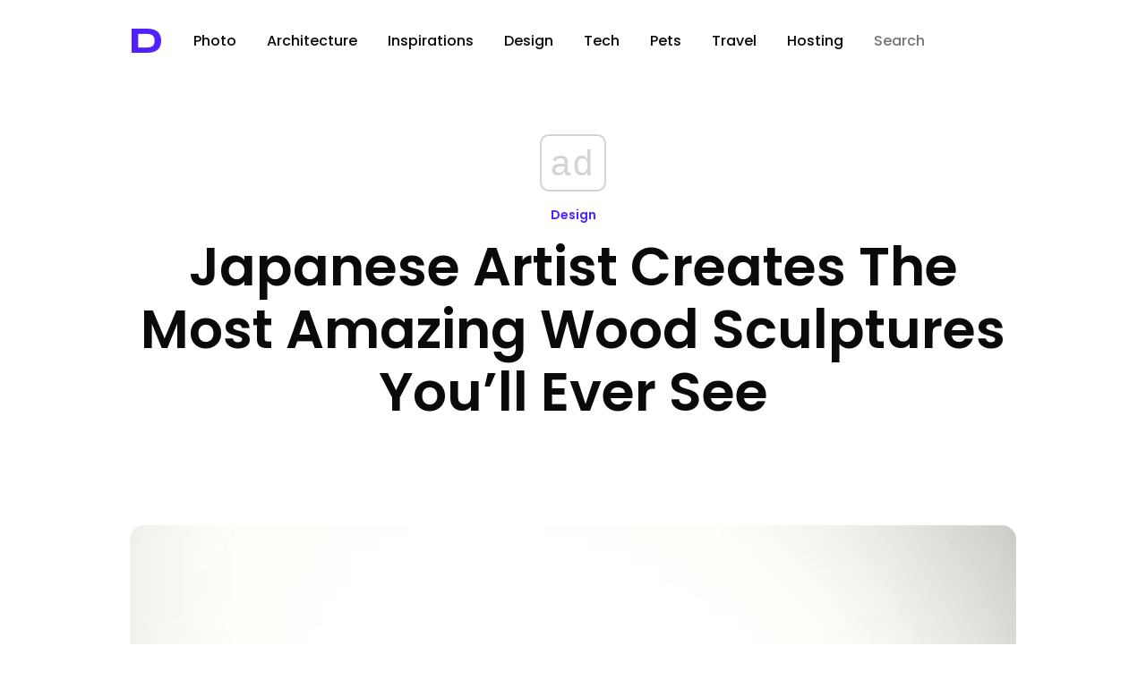

--- FILE ---
content_type: text/html; charset=UTF-8
request_url: https://designyoutrust.com/2021/06/japanese-artist-creates-the-most-amazing-wood-sculptures-youll-ever-see/
body_size: 17640
content:
<!DOCTYPE html>
<!--                     
                        ___     
      ,---,           ,--.'|_   
    ,---.'|           |  | :,'  
    |   | :           :  : ' :  
    |   | |     .--,.;__,'  /   
  ,--.__| |   /_ ./||  |   |    
 /   ,'   |, ' , ' ::__,'| :    
.   '  /  /___/ \: |  '  : |__  
'   ; |:  |.  \  ' |  |  | '.'| 
|   | '/  ' \  ;   :  ;  :    ; 
|   :    :|  \  \  ;  |  ,   /  
 \   \  /     :  \  \  ---`-'   
  `----'       \  ' ;           
                `--`            
-->
<html lang="en-US" prefix="og: http://ogp.me/ns# fb: http://ogp.me/ns/fb#">
<head>
<!-- Google Tag Manager -->
<script>(function(w,d,s,l,i){w[l]=w[l]||[];w[l].push({'gtm.start':
new Date().getTime(),event:'gtm.js'});var f=d.getElementsByTagName(s)[0],
j=d.createElement(s),dl=l!='dataLayer'?'&l='+l:'';j.async=true;j.src=
'https://www.googletagmanager.com/gtm.js?id='+i+dl;f.parentNode.insertBefore(j,f);
})(window,document,'script','dataLayer','GTM-5ZMML3');</script>
<!-- End Google Tag Manager -->
<script async src="//cmp.optad360.io/items/0145eb9c-533a-44bb-8f9e-9b7dca3ebb95.min.js"></script> 
  <meta charset="UTF-8" />
  <title>Japanese Artist Creates the Most Amazing Wood Sculptures You’ll Ever See &raquo; Design You Trust — Design Daily Since 2007</title>                
<link rel="preconnect" href="https://fonts.googleapis.com">
<link rel="preconnect" href="https://fonts.gstatic.com" crossorigin>
<style id="" media="all">/* latin-ext */
@font-face {
  font-family: 'Syncopate';
  font-style: normal;
  font-weight: 700;
  font-display: swap;
  src: url(/fonts.gstatic.com/s/syncopate/v24/pe0pMIuPIYBCpEV5eFdKvtKqCv5vWVYgV6l-.woff2) format('woff2');
  unicode-range: U+0100-02BA, U+02BD-02C5, U+02C7-02CC, U+02CE-02D7, U+02DD-02FF, U+0304, U+0308, U+0329, U+1D00-1DBF, U+1E00-1E9F, U+1EF2-1EFF, U+2020, U+20A0-20AB, U+20AD-20C0, U+2113, U+2C60-2C7F, U+A720-A7FF;
}
/* latin */
@font-face {
  font-family: 'Syncopate';
  font-style: normal;
  font-weight: 700;
  font-display: swap;
  src: url(/fonts.gstatic.com/s/syncopate/v24/pe0pMIuPIYBCpEV5eFdKvtKqBP5vWVYgVw.woff2) format('woff2');
  unicode-range: U+0000-00FF, U+0131, U+0152-0153, U+02BB-02BC, U+02C6, U+02DA, U+02DC, U+0304, U+0308, U+0329, U+2000-206F, U+20AC, U+2122, U+2191, U+2193, U+2212, U+2215, U+FEFF, U+FFFD;
}
</style>
<style id="" media="all">/* devanagari */
@font-face {
  font-family: 'Poppins';
  font-style: normal;
  font-weight: 300;
  font-display: swap;
  src: url(/fonts.gstatic.com/s/poppins/v24/pxiByp8kv8JHgFVrLDz8Z11lFd2JQEl8qw.woff2) format('woff2');
  unicode-range: U+0900-097F, U+1CD0-1CF9, U+200C-200D, U+20A8, U+20B9, U+20F0, U+25CC, U+A830-A839, U+A8E0-A8FF, U+11B00-11B09;
}
/* latin-ext */
@font-face {
  font-family: 'Poppins';
  font-style: normal;
  font-weight: 300;
  font-display: swap;
  src: url(/fonts.gstatic.com/s/poppins/v24/pxiByp8kv8JHgFVrLDz8Z1JlFd2JQEl8qw.woff2) format('woff2');
  unicode-range: U+0100-02BA, U+02BD-02C5, U+02C7-02CC, U+02CE-02D7, U+02DD-02FF, U+0304, U+0308, U+0329, U+1D00-1DBF, U+1E00-1E9F, U+1EF2-1EFF, U+2020, U+20A0-20AB, U+20AD-20C0, U+2113, U+2C60-2C7F, U+A720-A7FF;
}
/* latin */
@font-face {
  font-family: 'Poppins';
  font-style: normal;
  font-weight: 300;
  font-display: swap;
  src: url(/fonts.gstatic.com/s/poppins/v24/pxiByp8kv8JHgFVrLDz8Z1xlFd2JQEk.woff2) format('woff2');
  unicode-range: U+0000-00FF, U+0131, U+0152-0153, U+02BB-02BC, U+02C6, U+02DA, U+02DC, U+0304, U+0308, U+0329, U+2000-206F, U+20AC, U+2122, U+2191, U+2193, U+2212, U+2215, U+FEFF, U+FFFD;
}
/* devanagari */
@font-face {
  font-family: 'Poppins';
  font-style: normal;
  font-weight: 400;
  font-display: swap;
  src: url(/fonts.gstatic.com/s/poppins/v24/pxiEyp8kv8JHgFVrJJbecnFHGPezSQ.woff2) format('woff2');
  unicode-range: U+0900-097F, U+1CD0-1CF9, U+200C-200D, U+20A8, U+20B9, U+20F0, U+25CC, U+A830-A839, U+A8E0-A8FF, U+11B00-11B09;
}
/* latin-ext */
@font-face {
  font-family: 'Poppins';
  font-style: normal;
  font-weight: 400;
  font-display: swap;
  src: url(/fonts.gstatic.com/s/poppins/v24/pxiEyp8kv8JHgFVrJJnecnFHGPezSQ.woff2) format('woff2');
  unicode-range: U+0100-02BA, U+02BD-02C5, U+02C7-02CC, U+02CE-02D7, U+02DD-02FF, U+0304, U+0308, U+0329, U+1D00-1DBF, U+1E00-1E9F, U+1EF2-1EFF, U+2020, U+20A0-20AB, U+20AD-20C0, U+2113, U+2C60-2C7F, U+A720-A7FF;
}
/* latin */
@font-face {
  font-family: 'Poppins';
  font-style: normal;
  font-weight: 400;
  font-display: swap;
  src: url(/fonts.gstatic.com/s/poppins/v24/pxiEyp8kv8JHgFVrJJfecnFHGPc.woff2) format('woff2');
  unicode-range: U+0000-00FF, U+0131, U+0152-0153, U+02BB-02BC, U+02C6, U+02DA, U+02DC, U+0304, U+0308, U+0329, U+2000-206F, U+20AC, U+2122, U+2191, U+2193, U+2212, U+2215, U+FEFF, U+FFFD;
}
/* devanagari */
@font-face {
  font-family: 'Poppins';
  font-style: normal;
  font-weight: 500;
  font-display: swap;
  src: url(/fonts.gstatic.com/s/poppins/v24/pxiByp8kv8JHgFVrLGT9Z11lFd2JQEl8qw.woff2) format('woff2');
  unicode-range: U+0900-097F, U+1CD0-1CF9, U+200C-200D, U+20A8, U+20B9, U+20F0, U+25CC, U+A830-A839, U+A8E0-A8FF, U+11B00-11B09;
}
/* latin-ext */
@font-face {
  font-family: 'Poppins';
  font-style: normal;
  font-weight: 500;
  font-display: swap;
  src: url(/fonts.gstatic.com/s/poppins/v24/pxiByp8kv8JHgFVrLGT9Z1JlFd2JQEl8qw.woff2) format('woff2');
  unicode-range: U+0100-02BA, U+02BD-02C5, U+02C7-02CC, U+02CE-02D7, U+02DD-02FF, U+0304, U+0308, U+0329, U+1D00-1DBF, U+1E00-1E9F, U+1EF2-1EFF, U+2020, U+20A0-20AB, U+20AD-20C0, U+2113, U+2C60-2C7F, U+A720-A7FF;
}
/* latin */
@font-face {
  font-family: 'Poppins';
  font-style: normal;
  font-weight: 500;
  font-display: swap;
  src: url(/fonts.gstatic.com/s/poppins/v24/pxiByp8kv8JHgFVrLGT9Z1xlFd2JQEk.woff2) format('woff2');
  unicode-range: U+0000-00FF, U+0131, U+0152-0153, U+02BB-02BC, U+02C6, U+02DA, U+02DC, U+0304, U+0308, U+0329, U+2000-206F, U+20AC, U+2122, U+2191, U+2193, U+2212, U+2215, U+FEFF, U+FFFD;
}
/* devanagari */
@font-face {
  font-family: 'Poppins';
  font-style: normal;
  font-weight: 600;
  font-display: swap;
  src: url(/fonts.gstatic.com/s/poppins/v24/pxiByp8kv8JHgFVrLEj6Z11lFd2JQEl8qw.woff2) format('woff2');
  unicode-range: U+0900-097F, U+1CD0-1CF9, U+200C-200D, U+20A8, U+20B9, U+20F0, U+25CC, U+A830-A839, U+A8E0-A8FF, U+11B00-11B09;
}
/* latin-ext */
@font-face {
  font-family: 'Poppins';
  font-style: normal;
  font-weight: 600;
  font-display: swap;
  src: url(/fonts.gstatic.com/s/poppins/v24/pxiByp8kv8JHgFVrLEj6Z1JlFd2JQEl8qw.woff2) format('woff2');
  unicode-range: U+0100-02BA, U+02BD-02C5, U+02C7-02CC, U+02CE-02D7, U+02DD-02FF, U+0304, U+0308, U+0329, U+1D00-1DBF, U+1E00-1E9F, U+1EF2-1EFF, U+2020, U+20A0-20AB, U+20AD-20C0, U+2113, U+2C60-2C7F, U+A720-A7FF;
}
/* latin */
@font-face {
  font-family: 'Poppins';
  font-style: normal;
  font-weight: 600;
  font-display: swap;
  src: url(/fonts.gstatic.com/s/poppins/v24/pxiByp8kv8JHgFVrLEj6Z1xlFd2JQEk.woff2) format('woff2');
  unicode-range: U+0000-00FF, U+0131, U+0152-0153, U+02BB-02BC, U+02C6, U+02DA, U+02DC, U+0304, U+0308, U+0329, U+2000-206F, U+20AC, U+2122, U+2191, U+2193, U+2212, U+2215, U+FEFF, U+FFFD;
}
/* devanagari */
@font-face {
  font-family: 'Poppins';
  font-style: normal;
  font-weight: 700;
  font-display: swap;
  src: url(/fonts.gstatic.com/s/poppins/v24/pxiByp8kv8JHgFVrLCz7Z11lFd2JQEl8qw.woff2) format('woff2');
  unicode-range: U+0900-097F, U+1CD0-1CF9, U+200C-200D, U+20A8, U+20B9, U+20F0, U+25CC, U+A830-A839, U+A8E0-A8FF, U+11B00-11B09;
}
/* latin-ext */
@font-face {
  font-family: 'Poppins';
  font-style: normal;
  font-weight: 700;
  font-display: swap;
  src: url(/fonts.gstatic.com/s/poppins/v24/pxiByp8kv8JHgFVrLCz7Z1JlFd2JQEl8qw.woff2) format('woff2');
  unicode-range: U+0100-02BA, U+02BD-02C5, U+02C7-02CC, U+02CE-02D7, U+02DD-02FF, U+0304, U+0308, U+0329, U+1D00-1DBF, U+1E00-1E9F, U+1EF2-1EFF, U+2020, U+20A0-20AB, U+20AD-20C0, U+2113, U+2C60-2C7F, U+A720-A7FF;
}
/* latin */
@font-face {
  font-family: 'Poppins';
  font-style: normal;
  font-weight: 700;
  font-display: swap;
  src: url(/fonts.gstatic.com/s/poppins/v24/pxiByp8kv8JHgFVrLCz7Z1xlFd2JQEk.woff2) format('woff2');
  unicode-range: U+0000-00FF, U+0131, U+0152-0153, U+02BB-02BC, U+02C6, U+02DA, U+02DC, U+0304, U+0308, U+0329, U+2000-206F, U+20AC, U+2122, U+2191, U+2193, U+2212, U+2215, U+FEFF, U+FFFD;
}
/* devanagari */
@font-face {
  font-family: 'Poppins';
  font-style: normal;
  font-weight: 800;
  font-display: swap;
  src: url(/fonts.gstatic.com/s/poppins/v24/pxiByp8kv8JHgFVrLDD4Z11lFd2JQEl8qw.woff2) format('woff2');
  unicode-range: U+0900-097F, U+1CD0-1CF9, U+200C-200D, U+20A8, U+20B9, U+20F0, U+25CC, U+A830-A839, U+A8E0-A8FF, U+11B00-11B09;
}
/* latin-ext */
@font-face {
  font-family: 'Poppins';
  font-style: normal;
  font-weight: 800;
  font-display: swap;
  src: url(/fonts.gstatic.com/s/poppins/v24/pxiByp8kv8JHgFVrLDD4Z1JlFd2JQEl8qw.woff2) format('woff2');
  unicode-range: U+0100-02BA, U+02BD-02C5, U+02C7-02CC, U+02CE-02D7, U+02DD-02FF, U+0304, U+0308, U+0329, U+1D00-1DBF, U+1E00-1E9F, U+1EF2-1EFF, U+2020, U+20A0-20AB, U+20AD-20C0, U+2113, U+2C60-2C7F, U+A720-A7FF;
}
/* latin */
@font-face {
  font-family: 'Poppins';
  font-style: normal;
  font-weight: 800;
  font-display: swap;
  src: url(/fonts.gstatic.com/s/poppins/v24/pxiByp8kv8JHgFVrLDD4Z1xlFd2JQEk.woff2) format('woff2');
  unicode-range: U+0000-00FF, U+0131, U+0152-0153, U+02BB-02BC, U+02C6, U+02DA, U+02DC, U+0304, U+0308, U+0329, U+2000-206F, U+20AC, U+2122, U+2191, U+2193, U+2212, U+2215, U+FEFF, U+FFFD;
}
/* devanagari */
@font-face {
  font-family: 'Poppins';
  font-style: normal;
  font-weight: 900;
  font-display: swap;
  src: url(/fonts.gstatic.com/s/poppins/v24/pxiByp8kv8JHgFVrLBT5Z11lFd2JQEl8qw.woff2) format('woff2');
  unicode-range: U+0900-097F, U+1CD0-1CF9, U+200C-200D, U+20A8, U+20B9, U+20F0, U+25CC, U+A830-A839, U+A8E0-A8FF, U+11B00-11B09;
}
/* latin-ext */
@font-face {
  font-family: 'Poppins';
  font-style: normal;
  font-weight: 900;
  font-display: swap;
  src: url(/fonts.gstatic.com/s/poppins/v24/pxiByp8kv8JHgFVrLBT5Z1JlFd2JQEl8qw.woff2) format('woff2');
  unicode-range: U+0100-02BA, U+02BD-02C5, U+02C7-02CC, U+02CE-02D7, U+02DD-02FF, U+0304, U+0308, U+0329, U+1D00-1DBF, U+1E00-1E9F, U+1EF2-1EFF, U+2020, U+20A0-20AB, U+20AD-20C0, U+2113, U+2C60-2C7F, U+A720-A7FF;
}
/* latin */
@font-face {
  font-family: 'Poppins';
  font-style: normal;
  font-weight: 900;
  font-display: swap;
  src: url(/fonts.gstatic.com/s/poppins/v24/pxiByp8kv8JHgFVrLBT5Z1xlFd2JQEk.woff2) format('woff2');
  unicode-range: U+0000-00FF, U+0131, U+0152-0153, U+02BB-02BC, U+02C6, U+02DA, U+02DC, U+0304, U+0308, U+0329, U+2000-206F, U+20AC, U+2122, U+2191, U+2193, U+2212, U+2215, U+FEFF, U+FFFD;
}
</style>
  <!-- <meta name="viewport" content="width=device-width, initial-scale=1"> --> <!-- Responsive helper -->
  <meta name="viewport" content="width=device-width, initial-scale=1.0, minimum-scale=1.0, maximum-scale=1.0, user-scalable=yes">

  <meta name="bitly-verification" content="403866cd29c6">
  <meta name="y_key" content="09c2b2ffff868f67">
  <meta name="google-site-verification" content="PDWSnS6iC6P4WKehuCa7QGKL8-jqjO62E_bfnZW4eCA">
  <!-- if page is content page -->    
  
 <link rel="stylesheet" type="text/css" href="https://cdn.jsdelivr.net/npm/cookieconsent@3/build/cookieconsent.min.css" />

  
  

<link rel="shortcut icon" href="https://designyoutrust.com/wp-content/themes/dyt-ultimate/favicon.png" />
<link rel="alternate" type="application/rss+xml" title="RSS 2.0" href="https://designyoutrust.com/feed/" />
  <link rel="alternate" type="text/xml" title="RSS .92" href="https://designyoutrust.com/feed/rss/" />
  <link rel="alternate" type="application/atom+xml" title="Atom 0.3" href="https://designyoutrust.com/feed/atom/" />


  

  <div id="fb-root"></div>
<script>(function(d, s, id) {
  var js, fjs = d.getElementsByTagName(s)[0];
  if (d.getElementById(id)) return;
  js = d.createElement(s); js.id = id;
  js.src = "https://connect.facebook.net/en_US/sdk.js#xfbml=1&appId=1521032898120611&version=v2.0";
  fjs.parentNode.insertBefore(js, fjs);
}(document, 'script', 'facebook-jssdk'));</script>


<!-- Global site tag (gtag.js) - Google Analytics -->
<script async src="https://www.googletagmanager.com/gtag/js?id=G-CF3KFB1E3Q"></script>
<script>
  window.dataLayer = window.dataLayer || [];
  function gtag(){dataLayer.push(arguments);}
  gtag('js', new Date());

  gtag('config', 'G-CF3KFB1E3Q');
</script>



<meta name='robots' content='max-image-preview:large' />
<link rel="alternate" title="oEmbed (JSON)" type="application/json+oembed" href="https://designyoutrust.com/wp-json/oembed/1.0/embed?url=https%3A%2F%2Fdesignyoutrust.com%2F2021%2F06%2Fjapanese-artist-creates-the-most-amazing-wood-sculptures-youll-ever-see%2F" />
<link rel="alternate" title="oEmbed (XML)" type="text/xml+oembed" href="https://designyoutrust.com/wp-json/oembed/1.0/embed?url=https%3A%2F%2Fdesignyoutrust.com%2F2021%2F06%2Fjapanese-artist-creates-the-most-amazing-wood-sculptures-youll-ever-see%2F&#038;format=xml" />
		<style>
			.lazyload,
			.lazyloading {
				max-width: 100%;
			}
		</style>
		<style id='wp-img-auto-sizes-contain-inline-css' type='text/css'>
img:is([sizes=auto i],[sizes^="auto," i]){contain-intrinsic-size:3000px 1500px}
/*# sourceURL=wp-img-auto-sizes-contain-inline-css */
</style>
<style id='wp-emoji-styles-inline-css' type='text/css'>

	img.wp-smiley, img.emoji {
		display: inline !important;
		border: none !important;
		box-shadow: none !important;
		height: 1em !important;
		width: 1em !important;
		margin: 0 0.07em !important;
		vertical-align: -0.1em !important;
		background: none !important;
		padding: 0 !important;
	}
/*# sourceURL=wp-emoji-styles-inline-css */
</style>
<style id='wp-block-library-inline-css' type='text/css'>
:root{--wp-block-synced-color:#7a00df;--wp-block-synced-color--rgb:122,0,223;--wp-bound-block-color:var(--wp-block-synced-color);--wp-editor-canvas-background:#ddd;--wp-admin-theme-color:#007cba;--wp-admin-theme-color--rgb:0,124,186;--wp-admin-theme-color-darker-10:#006ba1;--wp-admin-theme-color-darker-10--rgb:0,107,160.5;--wp-admin-theme-color-darker-20:#005a87;--wp-admin-theme-color-darker-20--rgb:0,90,135;--wp-admin-border-width-focus:2px}@media (min-resolution:192dpi){:root{--wp-admin-border-width-focus:1.5px}}.wp-element-button{cursor:pointer}:root .has-very-light-gray-background-color{background-color:#eee}:root .has-very-dark-gray-background-color{background-color:#313131}:root .has-very-light-gray-color{color:#eee}:root .has-very-dark-gray-color{color:#313131}:root .has-vivid-green-cyan-to-vivid-cyan-blue-gradient-background{background:linear-gradient(135deg,#00d084,#0693e3)}:root .has-purple-crush-gradient-background{background:linear-gradient(135deg,#34e2e4,#4721fb 50%,#ab1dfe)}:root .has-hazy-dawn-gradient-background{background:linear-gradient(135deg,#faaca8,#dad0ec)}:root .has-subdued-olive-gradient-background{background:linear-gradient(135deg,#fafae1,#67a671)}:root .has-atomic-cream-gradient-background{background:linear-gradient(135deg,#fdd79a,#004a59)}:root .has-nightshade-gradient-background{background:linear-gradient(135deg,#330968,#31cdcf)}:root .has-midnight-gradient-background{background:linear-gradient(135deg,#020381,#2874fc)}:root{--wp--preset--font-size--normal:16px;--wp--preset--font-size--huge:42px}.has-regular-font-size{font-size:1em}.has-larger-font-size{font-size:2.625em}.has-normal-font-size{font-size:var(--wp--preset--font-size--normal)}.has-huge-font-size{font-size:var(--wp--preset--font-size--huge)}.has-text-align-center{text-align:center}.has-text-align-left{text-align:left}.has-text-align-right{text-align:right}.has-fit-text{white-space:nowrap!important}#end-resizable-editor-section{display:none}.aligncenter{clear:both}.items-justified-left{justify-content:flex-start}.items-justified-center{justify-content:center}.items-justified-right{justify-content:flex-end}.items-justified-space-between{justify-content:space-between}.screen-reader-text{border:0;clip-path:inset(50%);height:1px;margin:-1px;overflow:hidden;padding:0;position:absolute;width:1px;word-wrap:normal!important}.screen-reader-text:focus{background-color:#ddd;clip-path:none;color:#444;display:block;font-size:1em;height:auto;left:5px;line-height:normal;padding:15px 23px 14px;text-decoration:none;top:5px;width:auto;z-index:100000}html :where(.has-border-color){border-style:solid}html :where([style*=border-top-color]){border-top-style:solid}html :where([style*=border-right-color]){border-right-style:solid}html :where([style*=border-bottom-color]){border-bottom-style:solid}html :where([style*=border-left-color]){border-left-style:solid}html :where([style*=border-width]){border-style:solid}html :where([style*=border-top-width]){border-top-style:solid}html :where([style*=border-right-width]){border-right-style:solid}html :where([style*=border-bottom-width]){border-bottom-style:solid}html :where([style*=border-left-width]){border-left-style:solid}html :where(img[class*=wp-image-]){height:auto;max-width:100%}:where(figure){margin:0 0 1em}html :where(.is-position-sticky){--wp-admin--admin-bar--position-offset:var(--wp-admin--admin-bar--height,0px)}@media screen and (max-width:600px){html :where(.is-position-sticky){--wp-admin--admin-bar--position-offset:0px}}

/*# sourceURL=wp-block-library-inline-css */
</style><style id='global-styles-inline-css' type='text/css'>
:root{--wp--preset--aspect-ratio--square: 1;--wp--preset--aspect-ratio--4-3: 4/3;--wp--preset--aspect-ratio--3-4: 3/4;--wp--preset--aspect-ratio--3-2: 3/2;--wp--preset--aspect-ratio--2-3: 2/3;--wp--preset--aspect-ratio--16-9: 16/9;--wp--preset--aspect-ratio--9-16: 9/16;--wp--preset--color--black: #000000;--wp--preset--color--cyan-bluish-gray: #abb8c3;--wp--preset--color--white: #ffffff;--wp--preset--color--pale-pink: #f78da7;--wp--preset--color--vivid-red: #cf2e2e;--wp--preset--color--luminous-vivid-orange: #ff6900;--wp--preset--color--luminous-vivid-amber: #fcb900;--wp--preset--color--light-green-cyan: #7bdcb5;--wp--preset--color--vivid-green-cyan: #00d084;--wp--preset--color--pale-cyan-blue: #8ed1fc;--wp--preset--color--vivid-cyan-blue: #0693e3;--wp--preset--color--vivid-purple: #9b51e0;--wp--preset--gradient--vivid-cyan-blue-to-vivid-purple: linear-gradient(135deg,rgb(6,147,227) 0%,rgb(155,81,224) 100%);--wp--preset--gradient--light-green-cyan-to-vivid-green-cyan: linear-gradient(135deg,rgb(122,220,180) 0%,rgb(0,208,130) 100%);--wp--preset--gradient--luminous-vivid-amber-to-luminous-vivid-orange: linear-gradient(135deg,rgb(252,185,0) 0%,rgb(255,105,0) 100%);--wp--preset--gradient--luminous-vivid-orange-to-vivid-red: linear-gradient(135deg,rgb(255,105,0) 0%,rgb(207,46,46) 100%);--wp--preset--gradient--very-light-gray-to-cyan-bluish-gray: linear-gradient(135deg,rgb(238,238,238) 0%,rgb(169,184,195) 100%);--wp--preset--gradient--cool-to-warm-spectrum: linear-gradient(135deg,rgb(74,234,220) 0%,rgb(151,120,209) 20%,rgb(207,42,186) 40%,rgb(238,44,130) 60%,rgb(251,105,98) 80%,rgb(254,248,76) 100%);--wp--preset--gradient--blush-light-purple: linear-gradient(135deg,rgb(255,206,236) 0%,rgb(152,150,240) 100%);--wp--preset--gradient--blush-bordeaux: linear-gradient(135deg,rgb(254,205,165) 0%,rgb(254,45,45) 50%,rgb(107,0,62) 100%);--wp--preset--gradient--luminous-dusk: linear-gradient(135deg,rgb(255,203,112) 0%,rgb(199,81,192) 50%,rgb(65,88,208) 100%);--wp--preset--gradient--pale-ocean: linear-gradient(135deg,rgb(255,245,203) 0%,rgb(182,227,212) 50%,rgb(51,167,181) 100%);--wp--preset--gradient--electric-grass: linear-gradient(135deg,rgb(202,248,128) 0%,rgb(113,206,126) 100%);--wp--preset--gradient--midnight: linear-gradient(135deg,rgb(2,3,129) 0%,rgb(40,116,252) 100%);--wp--preset--font-size--small: 13px;--wp--preset--font-size--medium: 20px;--wp--preset--font-size--large: 36px;--wp--preset--font-size--x-large: 42px;--wp--preset--spacing--20: 0.44rem;--wp--preset--spacing--30: 0.67rem;--wp--preset--spacing--40: 1rem;--wp--preset--spacing--50: 1.5rem;--wp--preset--spacing--60: 2.25rem;--wp--preset--spacing--70: 3.38rem;--wp--preset--spacing--80: 5.06rem;--wp--preset--shadow--natural: 6px 6px 9px rgba(0, 0, 0, 0.2);--wp--preset--shadow--deep: 12px 12px 50px rgba(0, 0, 0, 0.4);--wp--preset--shadow--sharp: 6px 6px 0px rgba(0, 0, 0, 0.2);--wp--preset--shadow--outlined: 6px 6px 0px -3px rgb(255, 255, 255), 6px 6px rgb(0, 0, 0);--wp--preset--shadow--crisp: 6px 6px 0px rgb(0, 0, 0);}:where(.is-layout-flex){gap: 0.5em;}:where(.is-layout-grid){gap: 0.5em;}body .is-layout-flex{display: flex;}.is-layout-flex{flex-wrap: wrap;align-items: center;}.is-layout-flex > :is(*, div){margin: 0;}body .is-layout-grid{display: grid;}.is-layout-grid > :is(*, div){margin: 0;}:where(.wp-block-columns.is-layout-flex){gap: 2em;}:where(.wp-block-columns.is-layout-grid){gap: 2em;}:where(.wp-block-post-template.is-layout-flex){gap: 1.25em;}:where(.wp-block-post-template.is-layout-grid){gap: 1.25em;}.has-black-color{color: var(--wp--preset--color--black) !important;}.has-cyan-bluish-gray-color{color: var(--wp--preset--color--cyan-bluish-gray) !important;}.has-white-color{color: var(--wp--preset--color--white) !important;}.has-pale-pink-color{color: var(--wp--preset--color--pale-pink) !important;}.has-vivid-red-color{color: var(--wp--preset--color--vivid-red) !important;}.has-luminous-vivid-orange-color{color: var(--wp--preset--color--luminous-vivid-orange) !important;}.has-luminous-vivid-amber-color{color: var(--wp--preset--color--luminous-vivid-amber) !important;}.has-light-green-cyan-color{color: var(--wp--preset--color--light-green-cyan) !important;}.has-vivid-green-cyan-color{color: var(--wp--preset--color--vivid-green-cyan) !important;}.has-pale-cyan-blue-color{color: var(--wp--preset--color--pale-cyan-blue) !important;}.has-vivid-cyan-blue-color{color: var(--wp--preset--color--vivid-cyan-blue) !important;}.has-vivid-purple-color{color: var(--wp--preset--color--vivid-purple) !important;}.has-black-background-color{background-color: var(--wp--preset--color--black) !important;}.has-cyan-bluish-gray-background-color{background-color: var(--wp--preset--color--cyan-bluish-gray) !important;}.has-white-background-color{background-color: var(--wp--preset--color--white) !important;}.has-pale-pink-background-color{background-color: var(--wp--preset--color--pale-pink) !important;}.has-vivid-red-background-color{background-color: var(--wp--preset--color--vivid-red) !important;}.has-luminous-vivid-orange-background-color{background-color: var(--wp--preset--color--luminous-vivid-orange) !important;}.has-luminous-vivid-amber-background-color{background-color: var(--wp--preset--color--luminous-vivid-amber) !important;}.has-light-green-cyan-background-color{background-color: var(--wp--preset--color--light-green-cyan) !important;}.has-vivid-green-cyan-background-color{background-color: var(--wp--preset--color--vivid-green-cyan) !important;}.has-pale-cyan-blue-background-color{background-color: var(--wp--preset--color--pale-cyan-blue) !important;}.has-vivid-cyan-blue-background-color{background-color: var(--wp--preset--color--vivid-cyan-blue) !important;}.has-vivid-purple-background-color{background-color: var(--wp--preset--color--vivid-purple) !important;}.has-black-border-color{border-color: var(--wp--preset--color--black) !important;}.has-cyan-bluish-gray-border-color{border-color: var(--wp--preset--color--cyan-bluish-gray) !important;}.has-white-border-color{border-color: var(--wp--preset--color--white) !important;}.has-pale-pink-border-color{border-color: var(--wp--preset--color--pale-pink) !important;}.has-vivid-red-border-color{border-color: var(--wp--preset--color--vivid-red) !important;}.has-luminous-vivid-orange-border-color{border-color: var(--wp--preset--color--luminous-vivid-orange) !important;}.has-luminous-vivid-amber-border-color{border-color: var(--wp--preset--color--luminous-vivid-amber) !important;}.has-light-green-cyan-border-color{border-color: var(--wp--preset--color--light-green-cyan) !important;}.has-vivid-green-cyan-border-color{border-color: var(--wp--preset--color--vivid-green-cyan) !important;}.has-pale-cyan-blue-border-color{border-color: var(--wp--preset--color--pale-cyan-blue) !important;}.has-vivid-cyan-blue-border-color{border-color: var(--wp--preset--color--vivid-cyan-blue) !important;}.has-vivid-purple-border-color{border-color: var(--wp--preset--color--vivid-purple) !important;}.has-vivid-cyan-blue-to-vivid-purple-gradient-background{background: var(--wp--preset--gradient--vivid-cyan-blue-to-vivid-purple) !important;}.has-light-green-cyan-to-vivid-green-cyan-gradient-background{background: var(--wp--preset--gradient--light-green-cyan-to-vivid-green-cyan) !important;}.has-luminous-vivid-amber-to-luminous-vivid-orange-gradient-background{background: var(--wp--preset--gradient--luminous-vivid-amber-to-luminous-vivid-orange) !important;}.has-luminous-vivid-orange-to-vivid-red-gradient-background{background: var(--wp--preset--gradient--luminous-vivid-orange-to-vivid-red) !important;}.has-very-light-gray-to-cyan-bluish-gray-gradient-background{background: var(--wp--preset--gradient--very-light-gray-to-cyan-bluish-gray) !important;}.has-cool-to-warm-spectrum-gradient-background{background: var(--wp--preset--gradient--cool-to-warm-spectrum) !important;}.has-blush-light-purple-gradient-background{background: var(--wp--preset--gradient--blush-light-purple) !important;}.has-blush-bordeaux-gradient-background{background: var(--wp--preset--gradient--blush-bordeaux) !important;}.has-luminous-dusk-gradient-background{background: var(--wp--preset--gradient--luminous-dusk) !important;}.has-pale-ocean-gradient-background{background: var(--wp--preset--gradient--pale-ocean) !important;}.has-electric-grass-gradient-background{background: var(--wp--preset--gradient--electric-grass) !important;}.has-midnight-gradient-background{background: var(--wp--preset--gradient--midnight) !important;}.has-small-font-size{font-size: var(--wp--preset--font-size--small) !important;}.has-medium-font-size{font-size: var(--wp--preset--font-size--medium) !important;}.has-large-font-size{font-size: var(--wp--preset--font-size--large) !important;}.has-x-large-font-size{font-size: var(--wp--preset--font-size--x-large) !important;}
/*# sourceURL=global-styles-inline-css */
</style>

<style id='classic-theme-styles-inline-css' type='text/css'>
/*! This file is auto-generated */
.wp-block-button__link{color:#fff;background-color:#32373c;border-radius:9999px;box-shadow:none;text-decoration:none;padding:calc(.667em + 2px) calc(1.333em + 2px);font-size:1.125em}.wp-block-file__button{background:#32373c;color:#fff;text-decoration:none}
/*# sourceURL=/wp-includes/css/classic-themes.min.css */
</style>
<link rel='stylesheet' id='dashicons-css' href='https://designyoutrust.com/wp-includes/css/dashicons.min.css' type='text/css' media='all' />
<link rel='stylesheet' id='admin-bar-css' href='https://designyoutrust.com/wp-includes/css/admin-bar.min.css' type='text/css' media='all' />
<style id='admin-bar-inline-css' type='text/css'>

    /* Hide CanvasJS credits for P404 charts specifically */
    #p404RedirectChart .canvasjs-chart-credit {
        display: none !important;
    }
    
    #p404RedirectChart canvas {
        border-radius: 6px;
    }

    .p404-redirect-adminbar-weekly-title {
        font-weight: bold;
        font-size: 14px;
        color: #fff;
        margin-bottom: 6px;
    }

    #wpadminbar #wp-admin-bar-p404_free_top_button .ab-icon:before {
        content: "\f103";
        color: #dc3545;
        top: 3px;
    }
    
    #wp-admin-bar-p404_free_top_button .ab-item {
        min-width: 80px !important;
        padding: 0px !important;
    }
    
    /* Ensure proper positioning and z-index for P404 dropdown */
    .p404-redirect-adminbar-dropdown-wrap { 
        min-width: 0; 
        padding: 0;
        position: static !important;
    }
    
    #wpadminbar #wp-admin-bar-p404_free_top_button_dropdown {
        position: static !important;
    }
    
    #wpadminbar #wp-admin-bar-p404_free_top_button_dropdown .ab-item {
        padding: 0 !important;
        margin: 0 !important;
    }
    
    .p404-redirect-dropdown-container {
        min-width: 340px;
        padding: 18px 18px 12px 18px;
        background: #23282d !important;
        color: #fff;
        border-radius: 12px;
        box-shadow: 0 8px 32px rgba(0,0,0,0.25);
        margin-top: 10px;
        position: relative !important;
        z-index: 999999 !important;
        display: block !important;
        border: 1px solid #444;
    }
    
    /* Ensure P404 dropdown appears on hover */
    #wpadminbar #wp-admin-bar-p404_free_top_button .p404-redirect-dropdown-container { 
        display: none !important;
    }
    
    #wpadminbar #wp-admin-bar-p404_free_top_button:hover .p404-redirect-dropdown-container { 
        display: block !important;
    }
    
    #wpadminbar #wp-admin-bar-p404_free_top_button:hover #wp-admin-bar-p404_free_top_button_dropdown .p404-redirect-dropdown-container {
        display: block !important;
    }
    
    .p404-redirect-card {
        background: #2c3338;
        border-radius: 8px;
        padding: 18px 18px 12px 18px;
        box-shadow: 0 2px 8px rgba(0,0,0,0.07);
        display: flex;
        flex-direction: column;
        align-items: flex-start;
        border: 1px solid #444;
    }
    
    .p404-redirect-btn {
        display: inline-block;
        background: #dc3545;
        color: #fff !important;
        font-weight: bold;
        padding: 5px 22px;
        border-radius: 8px;
        text-decoration: none;
        font-size: 17px;
        transition: background 0.2s, box-shadow 0.2s;
        margin-top: 8px;
        box-shadow: 0 2px 8px rgba(220,53,69,0.15);
        text-align: center;
        line-height: 1.6;
    }
    
    .p404-redirect-btn:hover {
        background: #c82333;
        color: #fff !important;
        box-shadow: 0 4px 16px rgba(220,53,69,0.25);
    }
    
    /* Prevent conflicts with other admin bar dropdowns */
    #wpadminbar .ab-top-menu > li:hover > .ab-item,
    #wpadminbar .ab-top-menu > li.hover > .ab-item {
        z-index: auto;
    }
    
    #wpadminbar #wp-admin-bar-p404_free_top_button:hover > .ab-item {
        z-index: 999998 !important;
    }
    
/*# sourceURL=admin-bar-inline-css */
</style>
<link rel='stylesheet' id='main-style-css' href='https://designyoutrust.com/wp-content/themes/dyt-ultimate/style.css' type='text/css' media='all' />
<link rel='stylesheet' id='jkmegamenu-css-css' href='https://designyoutrust.com/wp-content/themes/dyt-ultimate/css/jkmegamenu.css' type='text/css' media='all' />
<link rel='stylesheet' id='slidebars-css-css' href='https://designyoutrust.com/wp-content/themes/dyt-ultimate/css/slidebars.min.css' type='text/css' media='all' />
<link rel='stylesheet' id='taxopress-frontend-css-css' href='https://designyoutrust.com/wp-content/plugins/taxopress-pro/assets/frontend/css/frontend.css' type='text/css' media='all' />
<script type="text/javascript" src="https://designyoutrust.com/wp-content/plugins/related-posts-thumbnails/assets/js/front.min.js" id="rpt_front_style-js"></script>
<script type="text/javascript" src="https://designyoutrust.com/wp-includes/js/jquery/jquery.min.js" id="jquery-core-js"></script>
<script type="text/javascript" src="https://designyoutrust.com/wp-includes/js/jquery/jquery-migrate.min.js" id="jquery-migrate-js"></script>
<script type="text/javascript" src="https://designyoutrust.com/wp-content/plugins/related-posts-thumbnails/assets/js/lazy-load.js" id="rpt-lazy-load-js"></script>
<script type="text/javascript" src="https://designyoutrust.com/wp-content/plugins/taxopress-pro/assets/frontend/js/frontend.js" id="taxopress-frontend-js-js"></script>
<link rel="https://api.w.org/" href="https://designyoutrust.com/wp-json/" /><link rel="alternate" title="JSON" type="application/json" href="https://designyoutrust.com/wp-json/wp/v2/posts/1031883" /><link rel="EditURI" type="application/rsd+xml" title="RSD" href="https://designyoutrust.com/xmlrpc.php?rsd" />
        <style>
            #related_posts_thumbnails li {
                border-right: 1px solid #ffffff;
                background-color: #FFFFFF            }

            #related_posts_thumbnails li:hover {
                background-color: #ffffff;
            }

            .relpost_content {
                font-size: 16px;
                color: #333333;
            }

            .relpost-block-single {
                background-color: #FFFFFF;
                border-right: 1px solid #ffffff;
                border-left: 1px solid #ffffff;
                margin-right: -1px;
            }

            .relpost-block-single:hover {
                background-color: #ffffff;
            }
        </style>

        		<script>
			document.documentElement.className = document.documentElement.className.replace('no-js', 'js');
		</script>
				<style>
			.no-js img.lazyload {
				display: none;
			}

			figure.wp-block-image img.lazyloading {
				min-width: 150px;
			}

			.lazyload,
			.lazyloading {
				--smush-placeholder-width: 100px;
				--smush-placeholder-aspect-ratio: 1/1;
				width: var(--smush-image-width, var(--smush-placeholder-width)) !important;
				aspect-ratio: var(--smush-image-aspect-ratio, var(--smush-placeholder-aspect-ratio)) !important;
			}

						.lazyload, .lazyloading {
				opacity: 0;
			}

			.lazyloaded {
				opacity: 1;
				transition: opacity 300ms;
				transition-delay: 0ms;
			}

					</style>
		<link rel="canonical" href="https://designyoutrust.com/2021/06/japanese-artist-creates-the-most-amazing-wood-sculptures-youll-ever-see/" />

<link rel="icon" href="https://designyoutrust.com/wp-content/uploads/2024/04/cropped-favicon-32x32.png" sizes="32x32" />
<link rel="icon" href="https://designyoutrust.com/wp-content/uploads/2024/04/cropped-favicon-192x192.png" sizes="192x192" />
<link rel="apple-touch-icon" href="https://designyoutrust.com/wp-content/uploads/2024/04/cropped-favicon-180x180.png" />
<meta name="msapplication-TileImage" content="https://designyoutrust.com/wp-content/uploads/2024/04/cropped-favicon-270x270.png" />

<!-- START - Open Graph and Twitter Card Tags 3.3.7 -->
 <!-- Facebook Open Graph -->
  <meta property="og:locale" content="en_US"/>
  <meta property="og:site_name" content="Design You Trust — Design Daily Since 2007"/>
  <meta property="og:title" content="Japanese Artist Creates the Most Amazing Wood Sculptures You’ll Ever See"/>
  <meta property="og:url" content="https://designyoutrust.com/2021/06/japanese-artist-creates-the-most-amazing-wood-sculptures-youll-ever-see/"/>
  <meta property="og:type" content="article"/>
  <meta property="og:description" content="A Japanese woodworker has developed a “three-dimensional wood inlay” technique that allows him to create exceptional artworks that require no coloring whatsoever.

From intricate carpets carved right into wood flooring, to whimsical furniture that looks warped and cracked, we’ve feature some aweso"/>
  <meta property="og:image" content="https://designyoutrust.com/wp-content/uploads/2021/06/9-18.jpg"/>
  <meta property="og:image:url" content="https://designyoutrust.com/wp-content/uploads/2021/06/9-18.jpg"/>
  <meta property="og:image:secure_url" content="https://designyoutrust.com/wp-content/uploads/2021/06/9-18.jpg"/>
  <meta property="article:published_time" content="2021-06-16T17:19:16+03:00"/>
  <meta property="article:modified_time" content="2021-06-16T17:19:16+03:00" />
  <meta property="og:updated_time" content="2021-06-16T17:19:16+03:00" />
  <meta property="article:section" content="Design"/>
  <meta property="article:publisher" content="https://www.facebook.com/designyoutrust"/>
  <meta property="fb:app_id" content="395446207163064"/>
  <meta property="fb:admins" content="689792080"/>
 <!-- Google+ / Schema.org -->
  <meta itemprop="name" content="Japanese Artist Creates the Most Amazing Wood Sculptures You’ll Ever See"/>
  <meta itemprop="headline" content="Japanese Artist Creates the Most Amazing Wood Sculptures You’ll Ever See"/>
  <meta itemprop="description" content="A Japanese woodworker has developed a “three-dimensional wood inlay” technique that allows him to create exceptional artworks that require no coloring whatsoever.

From intricate carpets carved right into wood flooring, to whimsical furniture that looks warped and cracked, we’ve feature some aweso"/>
  <meta itemprop="image" content="https://designyoutrust.com/wp-content/uploads/2021/06/9-18.jpg"/>
  <meta itemprop="datePublished" content="2021-06-16"/>
  <meta itemprop="dateModified" content="2021-06-16T17:19:16+03:00" />
  <meta itemprop="author" content="Dmitry"/>
  <link rel="publisher" href="https://plus.google.com/+Designyoutrust"/>
  <!--<meta itemprop="publisher" content="Design You Trust — Design Daily Since 2007"/>--> <!-- To solve: The attribute publisher.itemtype has an invalid value -->
 <!-- Twitter Cards -->
  <meta name="twitter:title" content="Japanese Artist Creates the Most Amazing Wood Sculptures You’ll Ever See"/>
  <meta name="twitter:url" content="https://designyoutrust.com/2021/06/japanese-artist-creates-the-most-amazing-wood-sculptures-youll-ever-see/"/>
  <meta name="twitter:description" content="A Japanese woodworker has developed a “three-dimensional wood inlay” technique that allows him to create exceptional artworks that require no coloring whatsoever.

From intricate carpets carved right into wood flooring, to whimsical furniture that looks warped and cracked, we’ve feature some aweso"/>
  <meta name="twitter:image" content="https://designyoutrust.com/wp-content/uploads/2021/06/9-18.jpg"/>
  <meta name="twitter:card" content="summary_large_image"/>
  <meta name="twitter:site" content="@designyoutrust"/>
 <!-- SEO -->
  <link rel="canonical" href="https://designyoutrust.com/2021/06/japanese-artist-creates-the-most-amazing-wood-sculptures-youll-ever-see/"/>
  <meta name="description" content="A Japanese woodworker has developed a “three-dimensional wood inlay” technique that allows him to create exceptional artworks that require no coloring whatsoever.

From intricate carpets carved right into wood flooring, to whimsical furniture that looks warped and cracked, we’ve feature some aweso"/>
  <meta name="publisher" content="Design You Trust — Design Daily Since 2007"/>
 <!-- Misc. tags -->
 <!-- is_singular -->
<!-- END - Open Graph and Twitter Card Tags 3.3.7 -->
	
</head>
<body data-rsssl=1 class="wp-singular post-template-default single single-post postid-1031883 single-format-standard wp-embed-responsive wp-theme-dyt-ultimate post-template post-template-single-full-php">

<script async src="//get.optad360.io/sf/838f0468-a6e5-11e8-b0b0-06048607e8f8/plugin.min.js"></script>



 
  <div id="fb-root"></div>
  <script>
  (function(d, s, id){
    if (d.getElementById(id)) return;
    var js = d.createElement(s), fjs = d.getElementsByTagName(s)[0];
    js.id = id; js.async = true; js.defer = true;
    // локаль: ru_RU или es_ES — выбери нужную
    js.src = "https://connect.facebook.net/ru_RU/sdk.js#xfbml=1&version=v20.0";
    fjs.parentNode.insertBefore(js, fjs);
  }(document, 'script', 'facebook-jssdk'));
  </script>
  
   

    <!-- Mobile Ads Start (insert your div inside this div) --> 
    <div id="dyt-mobads">  
      <!-- Replace this with your mobile ads div -->
    </div>
    <!-- Mobile Ads End here -->
  
    <!-- End dyt-topbar-wrap -->
 <div id="dyt-topbar-wrap">   
  <div id="dyt-navigation-wrap">  
      <div id="dyt-navigation">    
        <div id="dyt-header">      
          
          <div id="dyt-topmenu2" class="dyt-nav-item">        
           <!--Mega Menu Anchor-->   
    <a href="#" title="Slidebar Left" class="sb-toggle-left" style="font-size:30px; font-family:Poppins, sans-serif;font-weight:500!important;color:#111;">&#8801;</a>    
       
                  
           <div id="dyt-topmenu2" class="dyt-nav-item-logo2">  
              <div id="dyt-logo3" class="dyt-nav-item-logo2">        
             <a style="font-family: 'Syncopate',sans-serif;font-size:40px;color:#5122ff;" href="https://designyoutrust.com">D</a>     
          </div>     
         
         <div id="dyt-logo2" class="dyt-nav-item2"><a href="https://designyoutrust.com/category/Photography/">Photo</a>
		  </div>
		   <div id="dyt-logo2" class="dyt-nav-item2"><a href="https://designyoutrust.com/category/Architecture/">Architecture</a>
		  </div>
		  <div id="dyt-logo2" class="dyt-nav-item2"> <a href="https://designyoutrust.com/category/Inspirations/">Inspirations</a>
		  </div>
		    <div id="dyt-logo2" class="dyt-nav-item2"><a href="https://designyoutrust.com/category/Design/">Design</a>
		  </div>
		   <div id="dyt-logo2" class="dyt-nav-item2"><a href="https://designyoutrust.com/category/Technology/">Tech</a>
		  </div>
		   <div id="dyt-logo2" class="dyt-nav-item2"><a href="https://designyoutrust.com/category/Animals/">Pets</a>
		  </div>
				  <div id="dyt-logo2" class="dyt-nav-item2"> <a href="https://designyoutrust.com/category/Travel/">Travel</a>
		  </div>
		    <div id="dyt-logo2" class="dyt-nav-item2"> <a href="https://www.webhostingbuzz.com/">Hosting</a>
				  </div>


                 <div id="dyt-logo2" class="dyt-nav-item2"><div id="dyt-searchform">   
              <form method="get" action="https://designyoutrust.com/" id="search">      
               <input name="s" type="text" size="30"  id="search" placeholder="Search">      
              </form> 
            </div>
		  </div>
			 
			  </div></div>
          </div>         
        </div>  
      </div>
    </div>
	
	<div style="height:40px;"></div>
	
	<div id="sb-site"><!-- Slidebars -->
     <div id="table-wrap-full"> 
  <div id="topad-full">
    
  </div></div>

    <div id="content" class="content-bg">
    


<div id="left-full">
   


    <!-- the loop -->
                <div class="post-1031883 post type-post status-publish format-standard has-post-thumbnail hentry category-design tag-insects tag-japan tag-miniature tag-realistic tag-toru-fukuda tag-woodcuts" id="post-1031883"> 
             
	

			     <style>
table, th, td {
    border: none;
	vertical-align: middle;
}
</style>





 <center><div class="postmetaauthor2">
<a href="https://designyoutrust.com/category/design/" rel="category tag">Design</a>    </div></center>

<div style="height:10px;"></div>
			 
<h1 id="post-1031883" class="full">Japanese Artist Creates the Most Amazing Wood Sculptures You’ll Ever See</h1>

	<center><div class="post-share" style="margin:16px 0 8px;">
  <div class="fb-share-button"
       data-href="https://designyoutrust.com/2021/06/japanese-artist-creates-the-most-amazing-wood-sculptures-youll-ever-see/"
       data-layout="button_count"
       data-size="large">
  </div>
</div></center>



			
   <div style="height:50px;"></div>

                <div class="mainpost"><p><img fetchpriority="high" decoding="async" src="https://designyoutrust.com/wp-content/uploads/2021/06/0-40.jpg" alt="" width="990" height="660" class="alignnone size-full wp-image-1031885" srcset="https://designyoutrust.com/wp-content/uploads/2021/06/0-40.jpg 990w, https://designyoutrust.com/wp-content/uploads/2021/06/0-40-650x433.jpg 650w, https://designyoutrust.com/wp-content/uploads/2021/06/0-40-768x512.jpg 768w" sizes="(max-width: 990px) 100vw, 990px" /></p>
<p>A Japanese woodworker has developed a “three-dimensional wood inlay” technique that allows him to create exceptional artworks that require no coloring whatsoever.<span id="more-1031883"></span></p>
<p>From intricate carpets carved right into wood flooring, to whimsical furniture that looks warped and cracked, we’ve feature some awesome wood art over the years, but I think it’s safe to say that the creations of Japanese woodworker Toru Fukuda are on a whole other level than anything we’ve ever showed you before. The young craftsman garnered attention recently for his latest work, a simple wooden board with droplets of water on it. Only that water is actually wood that only looks like water. And that’s just one of the incredible creations Fukuda has produced, some of which look too good to be true.</p>
<p>More: <a href="https://fukudatoru-crafts.jimdofree.com/" rel="noopener" target="_blank">Toru Fukuda</a>, <a href="https://www.facebook.com/fukuda11woodworks" rel="noopener" target="_blank">Facebook</a> h/t: <a href="https://www.odditycentral.com/art/woodworker-creates-the-most-amazing-wood-sculptures-youll-ever-see.html" rel="noopener" target="_blank">odditycentral</a></p>
<p><img decoding="async" data-src="https://designyoutrust.com/wp-content/uploads/2021/06/1-23.jpg" alt="" width="990" height="660" class="alignnone size-full wp-image-1031886 lazyload" data-srcset="https://designyoutrust.com/wp-content/uploads/2021/06/1-23.jpg 990w, https://designyoutrust.com/wp-content/uploads/2021/06/1-23-650x433.jpg 650w, https://designyoutrust.com/wp-content/uploads/2021/06/1-23-768x512.jpg 768w" data-sizes="(max-width: 990px) 100vw, 990px" src="[data-uri]" style="--smush-placeholder-width: 990px; --smush-placeholder-aspect-ratio: 990/660;" /><br />
<img decoding="async" data-src="https://designyoutrust.com/wp-content/uploads/2021/06/2-23.jpg" alt="" width="990" height="660" class="alignnone size-full wp-image-1031887 lazyload" data-srcset="https://designyoutrust.com/wp-content/uploads/2021/06/2-23.jpg 990w, https://designyoutrust.com/wp-content/uploads/2021/06/2-23-650x433.jpg 650w, https://designyoutrust.com/wp-content/uploads/2021/06/2-23-768x512.jpg 768w" data-sizes="(max-width: 990px) 100vw, 990px" src="[data-uri]" style="--smush-placeholder-width: 990px; --smush-placeholder-aspect-ratio: 990/660;" /><br />
<img decoding="async" data-src="https://designyoutrust.com/wp-content/uploads/2021/06/3-22.jpg" alt="" width="990" height="658" class="alignnone size-full wp-image-1031888 lazyload" data-srcset="https://designyoutrust.com/wp-content/uploads/2021/06/3-22.jpg 990w, https://designyoutrust.com/wp-content/uploads/2021/06/3-22-650x432.jpg 650w, https://designyoutrust.com/wp-content/uploads/2021/06/3-22-768x510.jpg 768w" data-sizes="(max-width: 990px) 100vw, 990px" src="[data-uri]" style="--smush-placeholder-width: 990px; --smush-placeholder-aspect-ratio: 990/658;" /><br />
<img decoding="async" data-src="https://designyoutrust.com/wp-content/uploads/2021/06/4-22.jpg" alt="" width="990" height="660" class="alignnone size-full wp-image-1031889 lazyload" data-srcset="https://designyoutrust.com/wp-content/uploads/2021/06/4-22.jpg 990w, https://designyoutrust.com/wp-content/uploads/2021/06/4-22-650x433.jpg 650w, https://designyoutrust.com/wp-content/uploads/2021/06/4-22-768x512.jpg 768w" data-sizes="(max-width: 990px) 100vw, 990px" src="[data-uri]" style="--smush-placeholder-width: 990px; --smush-placeholder-aspect-ratio: 990/660;" /><br />
<img decoding="async" data-src="https://designyoutrust.com/wp-content/uploads/2021/06/5-22.jpg" alt="" width="990" height="660" class="alignnone size-full wp-image-1031890 lazyload" data-srcset="https://designyoutrust.com/wp-content/uploads/2021/06/5-22.jpg 990w, https://designyoutrust.com/wp-content/uploads/2021/06/5-22-650x433.jpg 650w, https://designyoutrust.com/wp-content/uploads/2021/06/5-22-768x512.jpg 768w" data-sizes="(max-width: 990px) 100vw, 990px" src="[data-uri]" style="--smush-placeholder-width: 990px; --smush-placeholder-aspect-ratio: 990/660;" /><br />
<img decoding="async" data-src="https://designyoutrust.com/wp-content/uploads/2021/06/6-19.jpg" alt="" width="990" height="660" class="alignnone size-full wp-image-1031891 lazyload" data-srcset="https://designyoutrust.com/wp-content/uploads/2021/06/6-19.jpg 990w, https://designyoutrust.com/wp-content/uploads/2021/06/6-19-650x433.jpg 650w, https://designyoutrust.com/wp-content/uploads/2021/06/6-19-768x512.jpg 768w" data-sizes="(max-width: 990px) 100vw, 990px" src="[data-uri]" style="--smush-placeholder-width: 990px; --smush-placeholder-aspect-ratio: 990/660;" /><br />
<img decoding="async" data-src="https://designyoutrust.com/wp-content/uploads/2021/06/7-19.jpg" alt="" width="990" height="660" class="alignnone size-full wp-image-1031892 lazyload" data-srcset="https://designyoutrust.com/wp-content/uploads/2021/06/7-19.jpg 990w, https://designyoutrust.com/wp-content/uploads/2021/06/7-19-650x433.jpg 650w, https://designyoutrust.com/wp-content/uploads/2021/06/7-19-768x512.jpg 768w" data-sizes="(max-width: 990px) 100vw, 990px" src="[data-uri]" style="--smush-placeholder-width: 990px; --smush-placeholder-aspect-ratio: 990/660;" /><br />
<img decoding="async" data-src="https://designyoutrust.com/wp-content/uploads/2021/06/8-18.jpg" alt="" width="990" height="660" class="alignnone size-full wp-image-1031893 lazyload" data-srcset="https://designyoutrust.com/wp-content/uploads/2021/06/8-18.jpg 990w, https://designyoutrust.com/wp-content/uploads/2021/06/8-18-650x433.jpg 650w, https://designyoutrust.com/wp-content/uploads/2021/06/8-18-768x512.jpg 768w" data-sizes="(max-width: 990px) 100vw, 990px" src="[data-uri]" style="--smush-placeholder-width: 990px; --smush-placeholder-aspect-ratio: 990/660;" /><br />
<img decoding="async" data-src="https://designyoutrust.com/wp-content/uploads/2021/06/9-18.jpg" alt="" width="990" height="660" class="alignnone size-full wp-image-1031894 lazyload" data-srcset="https://designyoutrust.com/wp-content/uploads/2021/06/9-18.jpg 990w, https://designyoutrust.com/wp-content/uploads/2021/06/9-18-650x433.jpg 650w, https://designyoutrust.com/wp-content/uploads/2021/06/9-18-768x512.jpg 768w" data-sizes="(max-width: 990px) 100vw, 990px" src="[data-uri]" style="--smush-placeholder-width: 990px; --smush-placeholder-aspect-ratio: 990/660;" /><br />
<img decoding="async" data-src="https://designyoutrust.com/wp-content/uploads/2021/06/10-17.jpg" alt="" width="990" height="660" class="alignnone size-full wp-image-1031895 lazyload" data-srcset="https://designyoutrust.com/wp-content/uploads/2021/06/10-17.jpg 990w, https://designyoutrust.com/wp-content/uploads/2021/06/10-17-650x433.jpg 650w, https://designyoutrust.com/wp-content/uploads/2021/06/10-17-768x512.jpg 768w" data-sizes="(max-width: 990px) 100vw, 990px" src="[data-uri]" style="--smush-placeholder-width: 990px; --smush-placeholder-aspect-ratio: 990/660;" /><br />
<img decoding="async" data-src="https://designyoutrust.com/wp-content/uploads/2021/06/11-16.jpg" alt="" width="990" height="743" class="alignnone size-full wp-image-1031896 lazyload" data-srcset="https://designyoutrust.com/wp-content/uploads/2021/06/11-16.jpg 990w, https://designyoutrust.com/wp-content/uploads/2021/06/11-16-650x488.jpg 650w, https://designyoutrust.com/wp-content/uploads/2021/06/11-16-768x576.jpg 768w" data-sizes="(max-width: 990px) 100vw, 990px" src="[data-uri]" style="--smush-placeholder-width: 990px; --smush-placeholder-aspect-ratio: 990/743;" /><br />
<img decoding="async" data-src="https://designyoutrust.com/wp-content/uploads/2021/06/12-15.jpg" alt="" width="990" height="660" class="alignnone size-full wp-image-1031897 lazyload" data-srcset="https://designyoutrust.com/wp-content/uploads/2021/06/12-15.jpg 990w, https://designyoutrust.com/wp-content/uploads/2021/06/12-15-650x433.jpg 650w, https://designyoutrust.com/wp-content/uploads/2021/06/12-15-768x512.jpg 768w" data-sizes="(max-width: 990px) 100vw, 990px" src="[data-uri]" style="--smush-placeholder-width: 990px; --smush-placeholder-aspect-ratio: 990/660;" /><br />
<img decoding="async" data-src="https://designyoutrust.com/wp-content/uploads/2021/06/13-15.jpg" alt="" width="990" height="660" class="alignnone size-full wp-image-1031898 lazyload" data-srcset="https://designyoutrust.com/wp-content/uploads/2021/06/13-15.jpg 990w, https://designyoutrust.com/wp-content/uploads/2021/06/13-15-650x433.jpg 650w, https://designyoutrust.com/wp-content/uploads/2021/06/13-15-768x512.jpg 768w" data-sizes="(max-width: 990px) 100vw, 990px" src="[data-uri]" style="--smush-placeholder-width: 990px; --smush-placeholder-aspect-ratio: 990/660;" /><br />
<img decoding="async" data-src="https://designyoutrust.com/wp-content/uploads/2021/06/14-15.jpg" alt="" width="990" height="660" class="alignnone size-full wp-image-1031899 lazyload" data-srcset="https://designyoutrust.com/wp-content/uploads/2021/06/14-15.jpg 990w, https://designyoutrust.com/wp-content/uploads/2021/06/14-15-650x433.jpg 650w, https://designyoutrust.com/wp-content/uploads/2021/06/14-15-768x512.jpg 768w" data-sizes="(max-width: 990px) 100vw, 990px" src="[data-uri]" style="--smush-placeholder-width: 990px; --smush-placeholder-aspect-ratio: 990/660;" /><br />
<img decoding="async" data-src="https://designyoutrust.com/wp-content/uploads/2021/06/15-13.jpg" alt="" width="990" height="743" class="alignnone size-full wp-image-1031900 lazyload" data-srcset="https://designyoutrust.com/wp-content/uploads/2021/06/15-13.jpg 990w, https://designyoutrust.com/wp-content/uploads/2021/06/15-13-650x488.jpg 650w, https://designyoutrust.com/wp-content/uploads/2021/06/15-13-768x576.jpg 768w" data-sizes="(max-width: 990px) 100vw, 990px" src="[data-uri]" style="--smush-placeholder-width: 990px; --smush-placeholder-aspect-ratio: 990/743;" /><br />
<img decoding="async" data-src="https://designyoutrust.com/wp-content/uploads/2021/06/16-13.jpg" alt="" width="990" height="662" class="alignnone size-full wp-image-1031901 lazyload" data-srcset="https://designyoutrust.com/wp-content/uploads/2021/06/16-13.jpg 990w, https://designyoutrust.com/wp-content/uploads/2021/06/16-13-650x435.jpg 650w, https://designyoutrust.com/wp-content/uploads/2021/06/16-13-768x514.jpg 768w" data-sizes="(max-width: 990px) 100vw, 990px" src="[data-uri]" style="--smush-placeholder-width: 990px; --smush-placeholder-aspect-ratio: 990/662;" /><br />
<img decoding="async" data-src="https://designyoutrust.com/wp-content/uploads/2021/06/17-12.jpg" alt="" width="990" height="660" class="alignnone size-full wp-image-1031902 lazyload" data-srcset="https://designyoutrust.com/wp-content/uploads/2021/06/17-12.jpg 990w, https://designyoutrust.com/wp-content/uploads/2021/06/17-12-650x433.jpg 650w, https://designyoutrust.com/wp-content/uploads/2021/06/17-12-768x512.jpg 768w" data-sizes="(max-width: 990px) 100vw, 990px" src="[data-uri]" style="--smush-placeholder-width: 990px; --smush-placeholder-aspect-ratio: 990/660;" /><br />
<img decoding="async" data-src="https://designyoutrust.com/wp-content/uploads/2021/06/18-10.jpg" alt="" width="990" height="660" class="alignnone size-full wp-image-1031903 lazyload" data-srcset="https://designyoutrust.com/wp-content/uploads/2021/06/18-10.jpg 990w, https://designyoutrust.com/wp-content/uploads/2021/06/18-10-650x433.jpg 650w, https://designyoutrust.com/wp-content/uploads/2021/06/18-10-768x512.jpg 768w" data-sizes="(max-width: 990px) 100vw, 990px" src="[data-uri]" style="--smush-placeholder-width: 990px; --smush-placeholder-aspect-ratio: 990/660;" /><br />
<img decoding="async" data-src="https://designyoutrust.com/wp-content/uploads/2021/06/19-9.jpg" alt="" width="990" height="660" class="alignnone size-full wp-image-1031904 lazyload" data-srcset="https://designyoutrust.com/wp-content/uploads/2021/06/19-9.jpg 990w, https://designyoutrust.com/wp-content/uploads/2021/06/19-9-650x433.jpg 650w, https://designyoutrust.com/wp-content/uploads/2021/06/19-9-768x512.jpg 768w" data-sizes="(max-width: 990px) 100vw, 990px" src="[data-uri]" style="--smush-placeholder-width: 990px; --smush-placeholder-aspect-ratio: 990/660;" /><br />
<img decoding="async" data-src="https://designyoutrust.com/wp-content/uploads/2021/06/20-8.jpg" alt="" width="990" height="660" class="alignnone size-full wp-image-1031905 lazyload" data-srcset="https://designyoutrust.com/wp-content/uploads/2021/06/20-8.jpg 990w, https://designyoutrust.com/wp-content/uploads/2021/06/20-8-650x433.jpg 650w, https://designyoutrust.com/wp-content/uploads/2021/06/20-8-768x512.jpg 768w" data-sizes="(max-width: 990px) 100vw, 990px" src="[data-uri]" style="--smush-placeholder-width: 990px; --smush-placeholder-aspect-ratio: 990/660;" /><br />
<img decoding="async" data-src="https://designyoutrust.com/wp-content/uploads/2021/06/21-8.jpg" alt="" width="990" height="660" class="alignnone size-full wp-image-1031906 lazyload" data-srcset="https://designyoutrust.com/wp-content/uploads/2021/06/21-8.jpg 990w, https://designyoutrust.com/wp-content/uploads/2021/06/21-8-650x433.jpg 650w, https://designyoutrust.com/wp-content/uploads/2021/06/21-8-768x512.jpg 768w" data-sizes="(max-width: 990px) 100vw, 990px" src="[data-uri]" style="--smush-placeholder-width: 990px; --smush-placeholder-aspect-ratio: 990/660;" /><br />
<img decoding="async" data-src="https://designyoutrust.com/wp-content/uploads/2021/06/22-8.jpg" alt="" width="990" height="660" class="alignnone size-full wp-image-1031907 lazyload" data-srcset="https://designyoutrust.com/wp-content/uploads/2021/06/22-8.jpg 990w, https://designyoutrust.com/wp-content/uploads/2021/06/22-8-650x433.jpg 650w, https://designyoutrust.com/wp-content/uploads/2021/06/22-8-768x512.jpg 768w" data-sizes="(max-width: 990px) 100vw, 990px" src="[data-uri]" style="--smush-placeholder-width: 990px; --smush-placeholder-aspect-ratio: 990/660;" /><br />
<img decoding="async" data-src="https://designyoutrust.com/wp-content/uploads/2021/06/23-8.jpg" alt="" width="990" height="660" class="alignnone size-full wp-image-1031908 lazyload" data-srcset="https://designyoutrust.com/wp-content/uploads/2021/06/23-8.jpg 990w, https://designyoutrust.com/wp-content/uploads/2021/06/23-8-650x433.jpg 650w, https://designyoutrust.com/wp-content/uploads/2021/06/23-8-768x512.jpg 768w" data-sizes="(max-width: 990px) 100vw, 990px" src="[data-uri]" style="--smush-placeholder-width: 990px; --smush-placeholder-aspect-ratio: 990/660;" /><br />
<img decoding="async" data-src="https://designyoutrust.com/wp-content/uploads/2021/06/24-8.jpg" alt="" width="990" height="743" class="alignnone size-full wp-image-1031909 lazyload" data-srcset="https://designyoutrust.com/wp-content/uploads/2021/06/24-8.jpg 990w, https://designyoutrust.com/wp-content/uploads/2021/06/24-8-650x488.jpg 650w, https://designyoutrust.com/wp-content/uploads/2021/06/24-8-768x576.jpg 768w" data-sizes="(max-width: 990px) 100vw, 990px" src="[data-uri]" style="--smush-placeholder-width: 990px; --smush-placeholder-aspect-ratio: 990/743;" /><br />
<img decoding="async" data-src="https://designyoutrust.com/wp-content/uploads/2021/06/25-8.jpg" alt="" width="990" height="660" class="alignnone size-full wp-image-1031910 lazyload" data-srcset="https://designyoutrust.com/wp-content/uploads/2021/06/25-8.jpg 990w, https://designyoutrust.com/wp-content/uploads/2021/06/25-8-650x433.jpg 650w, https://designyoutrust.com/wp-content/uploads/2021/06/25-8-768x512.jpg 768w" data-sizes="(max-width: 990px) 100vw, 990px" src="[data-uri]" style="--smush-placeholder-width: 990px; --smush-placeholder-aspect-ratio: 990/660;" /><br />
<img decoding="async" data-src="https://designyoutrust.com/wp-content/uploads/2021/06/26-7.jpg" alt="" width="990" height="660" class="alignnone size-full wp-image-1031911 lazyload" data-srcset="https://designyoutrust.com/wp-content/uploads/2021/06/26-7.jpg 990w, https://designyoutrust.com/wp-content/uploads/2021/06/26-7-650x433.jpg 650w, https://designyoutrust.com/wp-content/uploads/2021/06/26-7-768x512.jpg 768w" data-sizes="(max-width: 990px) 100vw, 990px" src="[data-uri]" style="--smush-placeholder-width: 990px; --smush-placeholder-aspect-ratio: 990/660;" /><br />
<img decoding="async" data-src="https://designyoutrust.com/wp-content/uploads/2021/06/27-8.jpg" alt="" width="990" height="660" class="alignnone size-full wp-image-1031912 lazyload" data-srcset="https://designyoutrust.com/wp-content/uploads/2021/06/27-8.jpg 990w, https://designyoutrust.com/wp-content/uploads/2021/06/27-8-650x433.jpg 650w, https://designyoutrust.com/wp-content/uploads/2021/06/27-8-768x512.jpg 768w" data-sizes="(max-width: 990px) 100vw, 990px" src="[data-uri]" style="--smush-placeholder-width: 990px; --smush-placeholder-aspect-ratio: 990/660;" /><br />
<img decoding="async" data-src="https://designyoutrust.com/wp-content/uploads/2021/06/28-8.jpg" alt="" width="990" height="660" class="alignnone size-full wp-image-1031913 lazyload" data-srcset="https://designyoutrust.com/wp-content/uploads/2021/06/28-8.jpg 990w, https://designyoutrust.com/wp-content/uploads/2021/06/28-8-650x433.jpg 650w, https://designyoutrust.com/wp-content/uploads/2021/06/28-8-768x512.jpg 768w" data-sizes="(max-width: 990px) 100vw, 990px" src="[data-uri]" style="--smush-placeholder-width: 990px; --smush-placeholder-aspect-ratio: 990/660;" /><br />
<img decoding="async" data-src="https://designyoutrust.com/wp-content/uploads/2021/06/29-8.jpg" alt="" width="990" height="660" class="alignnone size-full wp-image-1031914 lazyload" data-srcset="https://designyoutrust.com/wp-content/uploads/2021/06/29-8.jpg 990w, https://designyoutrust.com/wp-content/uploads/2021/06/29-8-650x433.jpg 650w, https://designyoutrust.com/wp-content/uploads/2021/06/29-8-768x512.jpg 768w" data-sizes="(max-width: 990px) 100vw, 990px" src="[data-uri]" style="--smush-placeholder-width: 990px; --smush-placeholder-aspect-ratio: 990/660;" /><br />
<img decoding="async" data-src="https://designyoutrust.com/wp-content/uploads/2021/06/30-7.jpg" alt="" width="990" height="660" class="alignnone size-full wp-image-1031915 lazyload" data-srcset="https://designyoutrust.com/wp-content/uploads/2021/06/30-7.jpg 990w, https://designyoutrust.com/wp-content/uploads/2021/06/30-7-650x433.jpg 650w, https://designyoutrust.com/wp-content/uploads/2021/06/30-7-768x512.jpg 768w" data-sizes="(max-width: 990px) 100vw, 990px" src="[data-uri]" style="--smush-placeholder-width: 990px; --smush-placeholder-aspect-ratio: 990/660;" /><br />
<img decoding="async" data-src="https://designyoutrust.com/wp-content/uploads/2021/06/31-6.jpg" alt="" width="990" height="660" class="alignnone size-full wp-image-1031916 lazyload" data-srcset="https://designyoutrust.com/wp-content/uploads/2021/06/31-6.jpg 990w, https://designyoutrust.com/wp-content/uploads/2021/06/31-6-650x433.jpg 650w, https://designyoutrust.com/wp-content/uploads/2021/06/31-6-768x512.jpg 768w" data-sizes="(max-width: 990px) 100vw, 990px" src="[data-uri]" style="--smush-placeholder-width: 990px; --smush-placeholder-aspect-ratio: 990/660;" /><br />
<img decoding="async" data-src="https://designyoutrust.com/wp-content/uploads/2021/06/32-5.jpg" alt="" width="990" height="743" class="alignnone size-full wp-image-1031917 lazyload" data-srcset="https://designyoutrust.com/wp-content/uploads/2021/06/32-5.jpg 990w, https://designyoutrust.com/wp-content/uploads/2021/06/32-5-650x488.jpg 650w, https://designyoutrust.com/wp-content/uploads/2021/06/32-5-768x576.jpg 768w" data-sizes="(max-width: 990px) 100vw, 990px" src="[data-uri]" style="--smush-placeholder-width: 990px; --smush-placeholder-aspect-ratio: 990/743;" /><br />
<img decoding="async" data-src="https://designyoutrust.com/wp-content/uploads/2021/06/33-5.jpg" alt="" width="990" height="658" class="alignnone size-full wp-image-1031918 lazyload" data-srcset="https://designyoutrust.com/wp-content/uploads/2021/06/33-5.jpg 990w, https://designyoutrust.com/wp-content/uploads/2021/06/33-5-650x432.jpg 650w, https://designyoutrust.com/wp-content/uploads/2021/06/33-5-768x510.jpg 768w" data-sizes="(max-width: 990px) 100vw, 990px" src="[data-uri]" style="--smush-placeholder-width: 990px; --smush-placeholder-aspect-ratio: 990/658;" /><br />
<img decoding="async" data-src="https://designyoutrust.com/wp-content/uploads/2021/06/34-3.jpg" alt="" width="990" height="660" class="alignnone size-full wp-image-1031919 lazyload" data-srcset="https://designyoutrust.com/wp-content/uploads/2021/06/34-3.jpg 990w, https://designyoutrust.com/wp-content/uploads/2021/06/34-3-650x433.jpg 650w, https://designyoutrust.com/wp-content/uploads/2021/06/34-3-768x512.jpg 768w" data-sizes="(max-width: 990px) 100vw, 990px" src="[data-uri]" style="--smush-placeholder-width: 990px; --smush-placeholder-aspect-ratio: 990/660;" /><br />
<img decoding="async" data-src="https://designyoutrust.com/wp-content/uploads/2021/06/35-3.jpg" alt="" width="990" height="660" class="alignnone size-full wp-image-1031920 lazyload" data-srcset="https://designyoutrust.com/wp-content/uploads/2021/06/35-3.jpg 990w, https://designyoutrust.com/wp-content/uploads/2021/06/35-3-650x433.jpg 650w, https://designyoutrust.com/wp-content/uploads/2021/06/35-3-768x512.jpg 768w" data-sizes="(max-width: 990px) 100vw, 990px" src="[data-uri]" style="--smush-placeholder-width: 990px; --smush-placeholder-aspect-ratio: 990/660;" /><br />
<img decoding="async" data-src="https://designyoutrust.com/wp-content/uploads/2021/06/36-3.jpg" alt="" width="990" height="660" class="alignnone size-full wp-image-1031921 lazyload" data-srcset="https://designyoutrust.com/wp-content/uploads/2021/06/36-3.jpg 990w, https://designyoutrust.com/wp-content/uploads/2021/06/36-3-650x433.jpg 650w, https://designyoutrust.com/wp-content/uploads/2021/06/36-3-768x512.jpg 768w" data-sizes="(max-width: 990px) 100vw, 990px" src="[data-uri]" style="--smush-placeholder-width: 990px; --smush-placeholder-aspect-ratio: 990/660;" /><br />
<img decoding="async" data-src="https://designyoutrust.com/wp-content/uploads/2021/06/37-3.jpg" alt="" width="990" height="743" class="alignnone size-full wp-image-1031922 lazyload" data-srcset="https://designyoutrust.com/wp-content/uploads/2021/06/37-3.jpg 990w, https://designyoutrust.com/wp-content/uploads/2021/06/37-3-650x488.jpg 650w, https://designyoutrust.com/wp-content/uploads/2021/06/37-3-768x576.jpg 768w" data-sizes="(max-width: 990px) 100vw, 990px" src="[data-uri]" style="--smush-placeholder-width: 990px; --smush-placeholder-aspect-ratio: 990/743;" /><br />
<img decoding="async" data-src="https://designyoutrust.com/wp-content/uploads/2021/06/38-3.jpg" alt="" width="990" height="660" class="alignnone size-full wp-image-1031923 lazyload" data-srcset="https://designyoutrust.com/wp-content/uploads/2021/06/38-3.jpg 990w, https://designyoutrust.com/wp-content/uploads/2021/06/38-3-650x433.jpg 650w, https://designyoutrust.com/wp-content/uploads/2021/06/38-3-768x512.jpg 768w" data-sizes="(max-width: 990px) 100vw, 990px" src="[data-uri]" style="--smush-placeholder-width: 990px; --smush-placeholder-aspect-ratio: 990/660;" /><br />
<img decoding="async" data-src="https://designyoutrust.com/wp-content/uploads/2021/06/39-3.jpg" alt="" width="990" height="660" class="alignnone size-full wp-image-1031924 lazyload" data-srcset="https://designyoutrust.com/wp-content/uploads/2021/06/39-3.jpg 990w, https://designyoutrust.com/wp-content/uploads/2021/06/39-3-650x433.jpg 650w, https://designyoutrust.com/wp-content/uploads/2021/06/39-3-768x512.jpg 768w" data-sizes="(max-width: 990px) 100vw, 990px" src="[data-uri]" style="--smush-placeholder-width: 990px; --smush-placeholder-aspect-ratio: 990/660;" /><br />
<img decoding="async" data-src="https://designyoutrust.com/wp-content/uploads/2021/06/40-3.jpg" alt="" width="990" height="660" class="alignnone size-full wp-image-1031925 lazyload" data-srcset="https://designyoutrust.com/wp-content/uploads/2021/06/40-3.jpg 990w, https://designyoutrust.com/wp-content/uploads/2021/06/40-3-650x433.jpg 650w, https://designyoutrust.com/wp-content/uploads/2021/06/40-3-768x512.jpg 768w" data-sizes="(max-width: 990px) 100vw, 990px" src="[data-uri]" style="--smush-placeholder-width: 990px; --smush-placeholder-aspect-ratio: 990/660;" /><br />
<img decoding="async" data-src="https://designyoutrust.com/wp-content/uploads/2021/06/41-3.jpg" alt="" width="990" height="660" class="alignnone size-full wp-image-1031926 lazyload" data-srcset="https://designyoutrust.com/wp-content/uploads/2021/06/41-3.jpg 990w, https://designyoutrust.com/wp-content/uploads/2021/06/41-3-650x433.jpg 650w, https://designyoutrust.com/wp-content/uploads/2021/06/41-3-768x512.jpg 768w" data-sizes="(max-width: 990px) 100vw, 990px" src="[data-uri]" style="--smush-placeholder-width: 990px; --smush-placeholder-aspect-ratio: 990/660;" /><br />
<img decoding="async" data-src="https://designyoutrust.com/wp-content/uploads/2021/06/42-3.jpg" alt="" width="990" height="660" class="alignnone size-full wp-image-1031927 lazyload" data-srcset="https://designyoutrust.com/wp-content/uploads/2021/06/42-3.jpg 990w, https://designyoutrust.com/wp-content/uploads/2021/06/42-3-650x433.jpg 650w, https://designyoutrust.com/wp-content/uploads/2021/06/42-3-768x512.jpg 768w" data-sizes="(max-width: 990px) 100vw, 990px" src="[data-uri]" style="--smush-placeholder-width: 990px; --smush-placeholder-aspect-ratio: 990/660;" /><br />
<img decoding="async" data-src="https://designyoutrust.com/wp-content/uploads/2021/06/43-3.jpg" alt="" width="990" height="660" class="alignnone size-full wp-image-1031928 lazyload" data-srcset="https://designyoutrust.com/wp-content/uploads/2021/06/43-3.jpg 990w, https://designyoutrust.com/wp-content/uploads/2021/06/43-3-650x433.jpg 650w, https://designyoutrust.com/wp-content/uploads/2021/06/43-3-768x512.jpg 768w" data-sizes="(max-width: 990px) 100vw, 990px" src="[data-uri]" style="--smush-placeholder-width: 990px; --smush-placeholder-aspect-ratio: 990/660;" /><br />
<img decoding="async" data-src="https://designyoutrust.com/wp-content/uploads/2021/06/44-3.jpg" alt="" width="990" height="660" class="alignnone size-full wp-image-1031929 lazyload" data-srcset="https://designyoutrust.com/wp-content/uploads/2021/06/44-3.jpg 990w, https://designyoutrust.com/wp-content/uploads/2021/06/44-3-650x433.jpg 650w, https://designyoutrust.com/wp-content/uploads/2021/06/44-3-768x512.jpg 768w" data-sizes="(max-width: 990px) 100vw, 990px" src="[data-uri]" style="--smush-placeholder-width: 990px; --smush-placeholder-aspect-ratio: 990/660;" /><br />
<img decoding="async" data-src="https://designyoutrust.com/wp-content/uploads/2021/06/45-3.jpg" alt="" width="990" height="650" class="alignnone size-full wp-image-1031930 lazyload" data-srcset="https://designyoutrust.com/wp-content/uploads/2021/06/45-3.jpg 990w, https://designyoutrust.com/wp-content/uploads/2021/06/45-3-650x427.jpg 650w, https://designyoutrust.com/wp-content/uploads/2021/06/45-3-768x504.jpg 768w" data-sizes="(max-width: 990px) 100vw, 990px" src="[data-uri]" style="--smush-placeholder-width: 990px; --smush-placeholder-aspect-ratio: 990/650;" /><br />
<img decoding="async" data-src="https://designyoutrust.com/wp-content/uploads/2021/06/46-3.jpg" alt="" width="990" height="660" class="alignnone size-full wp-image-1031931 lazyload" data-srcset="https://designyoutrust.com/wp-content/uploads/2021/06/46-3.jpg 990w, https://designyoutrust.com/wp-content/uploads/2021/06/46-3-650x433.jpg 650w, https://designyoutrust.com/wp-content/uploads/2021/06/46-3-768x512.jpg 768w" data-sizes="(max-width: 990px) 100vw, 990px" src="[data-uri]" style="--smush-placeholder-width: 990px; --smush-placeholder-aspect-ratio: 990/660;" /><br />
<img decoding="async" data-src="https://designyoutrust.com/wp-content/uploads/2021/06/47-3.jpg" alt="" width="990" height="660" class="alignnone size-full wp-image-1031932 lazyload" data-srcset="https://designyoutrust.com/wp-content/uploads/2021/06/47-3.jpg 990w, https://designyoutrust.com/wp-content/uploads/2021/06/47-3-650x433.jpg 650w, https://designyoutrust.com/wp-content/uploads/2021/06/47-3-768x512.jpg 768w" data-sizes="(max-width: 990px) 100vw, 990px" src="[data-uri]" style="--smush-placeholder-width: 990px; --smush-placeholder-aspect-ratio: 990/660;" /><br />
<img decoding="async" data-src="https://designyoutrust.com/wp-content/uploads/2021/06/48-3.jpg" alt="" width="990" height="660" class="alignnone size-full wp-image-1031933 lazyload" data-srcset="https://designyoutrust.com/wp-content/uploads/2021/06/48-3.jpg 990w, https://designyoutrust.com/wp-content/uploads/2021/06/48-3-650x433.jpg 650w, https://designyoutrust.com/wp-content/uploads/2021/06/48-3-768x512.jpg 768w" data-sizes="(max-width: 990px) 100vw, 990px" src="[data-uri]" style="--smush-placeholder-width: 990px; --smush-placeholder-aspect-ratio: 990/660;" /><br />
<img decoding="async" data-src="https://designyoutrust.com/wp-content/uploads/2021/06/49-3.jpg" alt="" width="990" height="660" class="alignnone size-full wp-image-1031934 lazyload" data-srcset="https://designyoutrust.com/wp-content/uploads/2021/06/49-3.jpg 990w, https://designyoutrust.com/wp-content/uploads/2021/06/49-3-650x433.jpg 650w, https://designyoutrust.com/wp-content/uploads/2021/06/49-3-768x512.jpg 768w" data-sizes="(max-width: 990px) 100vw, 990px" src="[data-uri]" style="--smush-placeholder-width: 990px; --smush-placeholder-aspect-ratio: 990/660;" /><br />
<img decoding="async" data-src="https://designyoutrust.com/wp-content/uploads/2021/06/50-3.jpg" alt="" width="990" height="660" class="alignnone size-full wp-image-1031935 lazyload" data-srcset="https://designyoutrust.com/wp-content/uploads/2021/06/50-3.jpg 990w, https://designyoutrust.com/wp-content/uploads/2021/06/50-3-650x433.jpg 650w, https://designyoutrust.com/wp-content/uploads/2021/06/50-3-768x512.jpg 768w" data-sizes="(max-width: 990px) 100vw, 990px" src="[data-uri]" style="--smush-placeholder-width: 990px; --smush-placeholder-aspect-ratio: 990/660;" /><br />
<img decoding="async" data-src="https://designyoutrust.com/wp-content/uploads/2021/06/51-3.jpg" alt="" width="990" height="660" class="alignnone size-full wp-image-1031936 lazyload" data-srcset="https://designyoutrust.com/wp-content/uploads/2021/06/51-3.jpg 990w, https://designyoutrust.com/wp-content/uploads/2021/06/51-3-650x433.jpg 650w, https://designyoutrust.com/wp-content/uploads/2021/06/51-3-768x512.jpg 768w" data-sizes="(max-width: 990px) 100vw, 990px" src="[data-uri]" style="--smush-placeholder-width: 990px; --smush-placeholder-aspect-ratio: 990/660;" /></p>


	<center><div class="post-share" style="margin:16px 0 8px;">
  <div class="fb-share-button"
       data-href="https://designyoutrust.com/2021/06/japanese-artist-creates-the-most-amazing-wood-sculptures-youll-ever-see/"
       data-layout="button_count"
       data-size="large">
  </div>
</div></center>
  
				<div style="height:50px;"></div>

                </div>






    

 
 


	

            </div>
                <!-- end loop -->
                       

</div>

<div class="dyt-expander"></div>

<div style="height:15px;"></div> 
<center><span style:"font-family:'Poppins';font-size:22px!important;line-height:30px!important;margin-bottom:1px;color:#0a0a0a;font-weight:500!important;">If you want more awesome content, subscribe to <a style="text-decoration: 2px #c3c5ca solid underline!important;text-underline-offset:3px;}" href="https://www.facebook.com/designyoutrust" target=_blank>Design You Trust Facebook page</a>.</span><center>
<div style="height:15px;"></div> 
<center><div class="fb-like" data-href="https://www.facebook.com/designyoutrust" data-width="650" data-layout="button_count" data-action="like" data-size="large" data-share="true"></div></center>

<div style="height:50px;"></div> 
<center><h4>More Inspiring Stories</h4></center>
<div style="height:10px;"></div> 
<!-- relpost-thumb-wrapper --><div class="relpost-thumb-wrapper"><!-- filter-class --><div class="relpost-thumb-container"><style>.relpost-block-single-image, .relpost-post-image { margin-bottom: 10px; }</style><div style="clear: both"></div><div style="clear: both"></div><!-- relpost-block-container --><div class="relpost-block-container relpost-block-column-layout" style="--relposth-columns: 3;--relposth-columns_t: 3; --relposth-columns_m: 1"><a href="https://designyoutrust.com/2017/05/korean-barista-creates-impressive-art-on-your-coffee-foam/"class="relpost-block-single" ><div class="relpost-custom-block-single"><div class="relpost-block-single-image rpt-lazyload" aria-hidden="true" role="img" data-bg="https://designyoutrust.com/wp-content/uploads/2017/05/11111-13-300x150.jpg" style="background: transparent no-repeat scroll 0% 0%; width: 300px; height: 150px; aspect-ratio: 16/9;"></div><div class="relpost-block-single-text"  style="height: 90px;font-family: Poppins;  font-size: 16px;  color: #333333;"><h2 class="relpost_card_title">Korean Barista Creates Impressive Art On Your Coffee Foam</h2></div></div></a><a href="https://designyoutrust.com/2020/02/artist-creates-fleshy-suits-to-show-there-is-no-ideal-body-type/"class="relpost-block-single" ><div class="relpost-custom-block-single"><div class="relpost-block-single-image rpt-lazyload" aria-hidden="true" role="img" data-bg="https://designyoutrust.com/wp-content/uploads/2020/02/6-11-300x150.jpg" style="background: transparent no-repeat scroll 0% 0%; width: 300px; height: 150px; aspect-ratio: 16/9;"></div><div class="relpost-block-single-text"  style="height: 90px;font-family: Poppins;  font-size: 16px;  color: #333333;"><h2 class="relpost_card_title">Artist Creates Fleshy Suits To Show There Is No &#039;Ideal Body Type&#039;</h2></div></div></a><a href="https://designyoutrust.com/2015/11/this-new-robot-lamp-has-a-bit-of-an-attitude/"class="relpost-block-single" ><div class="relpost-custom-block-single"><div class="relpost-block-single-image rpt-lazyload" aria-hidden="true" role="img" data-bg="https://designyoutrust.com/wp-content/uploads/2015/11/395-300x150.jpg" style="background: transparent no-repeat scroll 0% 0%; width: 300px; height: 150px; aspect-ratio: 16/9;"></div><div class="relpost-block-single-text"  style="height: 90px;font-family: Poppins;  font-size: 16px;  color: #333333;"><h2 class="relpost_card_title">This New Robot Lamp Has A Bit Of An Attitude</h2></div></div></a><a href="https://designyoutrust.com/2020/11/gta-style-supermarket-san-andreas-opens-in-ukraine/"class="relpost-block-single" ><div class="relpost-custom-block-single"><div class="relpost-block-single-image rpt-lazyload" aria-hidden="true" role="img" data-bg="https://designyoutrust.com/wp-content/uploads/2020/11/1-28-300x150.jpg" style="background: transparent no-repeat scroll 0% 0%; width: 300px; height: 150px; aspect-ratio: 16/9;"></div><div class="relpost-block-single-text"  style="height: 90px;font-family: Poppins;  font-size: 16px;  color: #333333;"><h2 class="relpost_card_title">Gta-Style Supermarket: San Andreas Opens in Ukraine</h2></div></div></a><a href="https://designyoutrust.com/2020/06/fuck-covid-19-i-survived-coronavirus-2020-coin-is-here/"class="relpost-block-single" ><div class="relpost-custom-block-single"><div class="relpost-block-single-image rpt-lazyload" aria-hidden="true" role="img" data-bg="https://designyoutrust.com/wp-content/uploads/2020/06/111-300x150.jpg" style="background: transparent no-repeat scroll 0% 0%; width: 300px; height: 150px; aspect-ratio: 16/9;"></div><div class="relpost-block-single-text"  style="height: 90px;font-family: Poppins;  font-size: 16px;  color: #333333;"><h2 class="relpost_card_title">Fuck COVID-19: I Survived Coronavirus 2020 Coin Is Here!</h2></div></div></a><a href="https://designyoutrust.com/2019/11/japanese-plastic-food-samples-that-look-so-real-but-too-artistic-to-eat/"class="relpost-block-single" ><div class="relpost-custom-block-single"><div class="relpost-block-single-image rpt-lazyload" aria-hidden="true" role="img" data-bg="https://designyoutrust.com/wp-content/uploads/2019/11/14-10-300x150.jpg" style="background: transparent no-repeat scroll 0% 0%; width: 300px; height: 150px; aspect-ratio: 16/9;"></div><div class="relpost-block-single-text"  style="height: 90px;font-family: Poppins;  font-size: 16px;  color: #333333;"><h2 class="relpost_card_title">Japanese Plastic Food Samples That Look So Real, But Too Artistic To Eat</h2></div></div></a><a href="https://designyoutrust.com/2021/01/loewes-totoro-capsule-collection-is-as-magical-as-the-film/"class="relpost-block-single" ><div class="relpost-custom-block-single"><div class="relpost-block-single-image rpt-lazyload" aria-hidden="true" role="img" data-bg="https://designyoutrust.com/wp-content/uploads/2021/01/LOEWE-x-My-Neighbour-Totoro-by-Gray-Sorrenti-6-1132x620-1609861077-300x150.jpg" style="background: transparent no-repeat scroll 0% 0%; width: 300px; height: 150px; aspect-ratio: 16/9;"></div><div class="relpost-block-single-text"  style="height: 90px;font-family: Poppins;  font-size: 16px;  color: #333333;"><h2 class="relpost_card_title">Loewe&#039;s Totoro Capsule Collection Is as Magical as the Film</h2></div></div></a><a href="https://designyoutrust.com/2017/01/swedish-designer-transforms-retro-styled-household-appliances-into-series-of-cross-stitch-art/"class="relpost-block-single" ><div class="relpost-custom-block-single"><div class="relpost-block-single-image rpt-lazyload" aria-hidden="true" role="img" data-bg="https://designyoutrust.com/wp-content/uploads/2017/01/1111-1-300x150.jpg" style="background: transparent no-repeat scroll 0% 0%; width: 300px; height: 150px; aspect-ratio: 16/9;"></div><div class="relpost-block-single-text"  style="height: 90px;font-family: Poppins;  font-size: 16px;  color: #333333;"><h2 class="relpost_card_title">Swedish Designer Transforms Retro-Styled Household Appliances Into Series Of Cross-Stitch Art</h2></div></div></a><a href="https://designyoutrust.com/2020/08/japanese-photographer-atsushi-morioka-releases-the-worlds-first-photo-book-focusing-on-fish-faces/"class="relpost-block-single" ><div class="relpost-custom-block-single"><div class="relpost-block-single-image rpt-lazyload" aria-hidden="true" role="img" data-bg="https://designyoutrust.com/wp-content/uploads/2020/08/1111-26-300x150.jpg" style="background: transparent no-repeat scroll 0% 0%; width: 300px; height: 150px; aspect-ratio: 16/9;"></div><div class="relpost-block-single-text"  style="height: 90px;font-family: Poppins;  font-size: 16px;  color: #333333;"><h2 class="relpost_card_title">Japanese Photographer Atsushi Morioka Releases the World&#039;s First Photo Book Focusing on Fish Faces</h2></div></div></a><a href="https://designyoutrust.com/2016/02/japans-terrifying-road-is-enough-to-give-the-most-confident-driver-nightmares/"class="relpost-block-single" ><div class="relpost-custom-block-single"><div class="relpost-block-single-image rpt-lazyload" aria-hidden="true" role="img" data-bg="https://designyoutrust.com/wp-content/uploads/2016/02/11111-19-300x150.jpg" style="background: transparent no-repeat scroll 0% 0%; width: 300px; height: 150px; aspect-ratio: 16/9;"></div><div class="relpost-block-single-text"  style="height: 90px;font-family: Poppins;  font-size: 16px;  color: #333333;"><h2 class="relpost_card_title">Japan&#039;s Terrifying Road Is Enough To Give The Most Confident Driver Nightmares</h2></div></div></a><a href="https://designyoutrust.com/2016/05/this-artist-turns-children-drawings-into-real-toys/"class="relpost-block-single" ><div class="relpost-custom-block-single"><div class="relpost-block-single-image rpt-lazyload" aria-hidden="true" role="img" data-bg="https://designyoutrust.com/wp-content/uploads/2016/05/16-36-300x150.jpg" style="background: transparent no-repeat scroll 0% 0%; width: 300px; height: 150px; aspect-ratio: 16/9;"></div><div class="relpost-block-single-text"  style="height: 90px;font-family: Poppins;  font-size: 16px;  color: #333333;"><h2 class="relpost_card_title">This Artist Turns Children Drawings Into Real Toys</h2></div></div></a><a href="https://designyoutrust.com/2020/11/confectioner-bakes-stories-from-pies-that-are-too-beautiful-to-eat/"class="relpost-block-single" ><div class="relpost-custom-block-single"><div class="relpost-block-single-image rpt-lazyload" aria-hidden="true" role="img" data-bg="https://designyoutrust.com/wp-content/uploads/2020/11/1111-8-300x150.jpg" style="background: transparent no-repeat scroll 0% 0%; width: 300px; height: 150px; aspect-ratio: 16/9;"></div><div class="relpost-block-single-text"  style="height: 90px;font-family: Poppins;  font-size: 16px;  color: #333333;"><h2 class="relpost_card_title">Confectioner Bakes Stories From Pies That Are Too Beautiful To Eat</h2></div></div></a><a href="https://designyoutrust.com/2019/08/30-times-people-encountered-hilariously-terrible-kitchen-designs/"class="relpost-block-single" ><div class="relpost-custom-block-single"><div class="relpost-block-single-image rpt-lazyload" aria-hidden="true" role="img" data-bg="https://designyoutrust.com/wp-content/uploads/2019/08/3-79-300x150.jpg" style="background: transparent no-repeat scroll 0% 0%; width: 300px; height: 150px; aspect-ratio: 16/9;"></div><div class="relpost-block-single-text"  style="height: 90px;font-family: Poppins;  font-size: 16px;  color: #333333;"><h2 class="relpost_card_title">30 Times People Encountered Hilariously Terrible Kitchen Designs</h2></div></div></a><a href="https://designyoutrust.com/2019/10/fascinating-black-and-white-photos-capture-street-scenes-of-kyoto-japan-in-1974/"class="relpost-block-single" ><div class="relpost-custom-block-single"><div class="relpost-block-single-image rpt-lazyload" aria-hidden="true" role="img" data-bg="https://designyoutrust.com/wp-content/uploads/2019/10/16835544676_c34564044b_c-300x150.jpg" style="background: transparent no-repeat scroll 0% 0%; width: 300px; height: 150px; aspect-ratio: 16/9;"></div><div class="relpost-block-single-text"  style="height: 90px;font-family: Poppins;  font-size: 16px;  color: #333333;"><h2 class="relpost_card_title">Fascinating Black And White Photos Capture Street Scenes Of Kyoto, Japan In 1974</h2></div></div></a><a href="https://designyoutrust.com/2019/05/realistic-classic-car-drawings-by-alessandro-paglia/"class="relpost-block-single" ><div class="relpost-custom-block-single"><div class="relpost-block-single-image rpt-lazyload" aria-hidden="true" role="img" data-bg="https://designyoutrust.com/wp-content/uploads/2019/05/1111-14-300x150.jpg" style="background: transparent no-repeat scroll 0% 0%; width: 300px; height: 150px; aspect-ratio: 16/9;"></div><div class="relpost-block-single-text"  style="height: 90px;font-family: Poppins;  font-size: 16px;  color: #333333;"><h2 class="relpost_card_title">Realistic Classic Car Drawings By Alessandro Paglia</h2></div></div></a><a href="https://designyoutrust.com/2016/09/finger-monsters-make-a-monster-mash-of-your-fingers/"class="relpost-block-single" ><div class="relpost-custom-block-single"><div class="relpost-block-single-image rpt-lazyload" aria-hidden="true" role="img" data-bg="https://designyoutrust.com/wp-content/uploads/2016/09/1111-55-300x150.jpg" style="background: transparent no-repeat scroll 0% 0%; width: 300px; height: 150px; aspect-ratio: 16/9;"></div><div class="relpost-block-single-text"  style="height: 90px;font-family: Poppins;  font-size: 16px;  color: #333333;"><h2 class="relpost_card_title">Finger Monsters: Make A &quot;Monster Mash&quot; Of Your Fingers</h2></div></div></a><a href="https://designyoutrust.com/2017/11/digital-mapping-artists-transform-a-montreal-cathedral-into-heavens-wonderland/"class="relpost-block-single" ><div class="relpost-custom-block-single"><div class="relpost-block-single-image rpt-lazyload" aria-hidden="true" role="img" data-bg="https://designyoutrust.com/wp-content/uploads/2017/11/21-24-300x150.jpg" style="background: transparent no-repeat scroll 0% 0%; width: 300px; height: 150px; aspect-ratio: 16/9;"></div><div class="relpost-block-single-text"  style="height: 90px;font-family: Poppins;  font-size: 16px;  color: #333333;"><h2 class="relpost_card_title">Digital Mapping Artists Transform A Montreal Cathedral Into Heaven&#039;s Wonderland</h2></div></div></a><a href="https://designyoutrust.com/2016/02/amazing-surreal-and-tribal-backpacks-by-konstantin-kofta/"class="relpost-block-single" ><div class="relpost-custom-block-single"><div class="relpost-block-single-image rpt-lazyload" aria-hidden="true" role="img" data-bg="https://designyoutrust.com/wp-content/uploads/2016/02/1111-3-300x150.jpg" style="background: transparent no-repeat scroll 0% 0%; width: 300px; height: 150px; aspect-ratio: 16/9;"></div><div class="relpost-block-single-text"  style="height: 90px;font-family: Poppins;  font-size: 16px;  color: #333333;"><h2 class="relpost_card_title">Amazing Surreal And Tribal Backpacks By Konstantin Kofta</h2></div></div></a><a href="https://designyoutrust.com/2021/08/artist-shows-the-beauty-of-insects-with-her-matching-eye-makeup-looks/"class="relpost-block-single" ><div class="relpost-custom-block-single"><div class="relpost-block-single-image rpt-lazyload" aria-hidden="true" role="img" data-bg="https://designyoutrust.com/wp-content/uploads/2021/08/11111-2-300x150.jpg" style="background: transparent no-repeat scroll 0% 0%; width: 300px; height: 150px; aspect-ratio: 16/9;"></div><div class="relpost-block-single-text"  style="height: 90px;font-family: Poppins;  font-size: 16px;  color: #333333;"><h2 class="relpost_card_title">Artist Shows The Beauty Of Insects With Her Matching Eye Makeup Looks</h2></div></div></a><a href="https://designyoutrust.com/2019/04/apparently-embroidery-tattoos-are-a-thing-and-it-looks-cooler-than-it-sounds/"class="relpost-block-single" ><div class="relpost-custom-block-single"><div class="relpost-block-single-image rpt-lazyload" aria-hidden="true" role="img" data-bg="https://designyoutrust.com/wp-content/uploads/2019/04/111-9-300x150.jpg" style="background: transparent no-repeat scroll 0% 0%; width: 300px; height: 150px; aspect-ratio: 16/9;"></div><div class="relpost-block-single-text"  style="height: 90px;font-family: Poppins;  font-size: 16px;  color: #333333;"><h2 class="relpost_card_title">Apparently, Embroidery Tattoos Are A Thing And It Looks Cooler Than It Sounds</h2></div></div></a><a href="https://designyoutrust.com/2018/01/tokyo-lights-night-new-glow-dark-furoshiki-scarf/"class="relpost-block-single" ><div class="relpost-custom-block-single"><div class="relpost-block-single-image rpt-lazyload" aria-hidden="true" role="img" data-bg="https://designyoutrust.com/wp-content/uploads/2018/01/5-7-300x150.jpg" style="background: transparent no-repeat scroll 0% 0%; width: 300px; height: 150px; aspect-ratio: 16/9;"></div><div class="relpost-block-single-text"  style="height: 90px;font-family: Poppins;  font-size: 16px;  color: #333333;"><h2 class="relpost_card_title">Tokyo Lights Up At Night In New Glow-In-The-Dark Furoshiki Scarf</h2></div></div></a><a href="https://designyoutrust.com/2021/11/people-are-hilariously-roasting-target-fashion-designers-by-taking-these-pics-wearing-their-dresses/"class="relpost-block-single" ><div class="relpost-custom-block-single"><div class="relpost-block-single-image rpt-lazyload" aria-hidden="true" role="img" data-bg="https://designyoutrust.com/wp-content/uploads/2021/11/1111-54-300x150.jpg" style="background: transparent no-repeat scroll 0% 0%; width: 300px; height: 150px; aspect-ratio: 16/9;"></div><div class="relpost-block-single-text"  style="height: 90px;font-family: Poppins;  font-size: 16px;  color: #333333;"><h2 class="relpost_card_title">People Are Hilariously Roasting &#039;Target&#039; Fashion Designers By Taking These Pics Wearing Their Dresses</h2></div></div></a><a href="https://designyoutrust.com/2019/09/cosplayers-clever-darth-bender-costume-at-dragon-con/"class="relpost-block-single" ><div class="relpost-custom-block-single"><div class="relpost-block-single-image rpt-lazyload" aria-hidden="true" role="img" data-bg="https://designyoutrust.com/wp-content/uploads/2019/09/111-18-300x150.jpg" style="background: transparent no-repeat scroll 0% 0%; width: 300px; height: 150px; aspect-ratio: 16/9;"></div><div class="relpost-block-single-text"  style="height: 90px;font-family: Poppins;  font-size: 16px;  color: #333333;"><h2 class="relpost_card_title">Cosplayer&#039;s Clever Darth Bender Costume At Dragon Con</h2></div></div></a><a href="https://designyoutrust.com/2020/05/japanese-photographer-turns-his-closet-into-charming-work-from-home-space/"class="relpost-block-single" ><div class="relpost-custom-block-single"><div class="relpost-block-single-image rpt-lazyload" aria-hidden="true" role="img" data-bg="https://designyoutrust.com/wp-content/uploads/2020/05/111-10-300x150.jpg" style="background: transparent no-repeat scroll 0% 0%; width: 300px; height: 150px; aspect-ratio: 16/9;"></div><div class="relpost-block-single-text"  style="height: 90px;font-family: Poppins;  font-size: 16px;  color: #333333;"><h2 class="relpost_card_title">Japanese Photographer Turns His Closet Into Charming Work-From-Home Space</h2></div></div></a><a href="https://designyoutrust.com/2024/10/matthew-mazzottas-flamingo-sculptures-inspire-floridas-voters-and-raising-awareness/"class="relpost-block-single" ><div class="relpost-custom-block-single"><div class="relpost-block-single-image rpt-lazyload" aria-label="01 Vote Matthew Mazzotta Credit To Robin Hill 2mb 671b9c5fd0ba6 700" role="img" data-bg="https://designyoutrust.com/wp-content/uploads/2024/10/01_VOTE_-Matthew-Mazzotta_-Credit-to-Robin-Hill_2mb-671b9c5fd0ba6__700-300x150.jpg" style="background: transparent no-repeat scroll 0% 0%; width: 300px; height: 150px; aspect-ratio: 16/9;"></div><div class="relpost-block-single-text"  style="height: 90px;font-family: Poppins;  font-size: 16px;  color: #333333;"><h2 class="relpost_card_title">Matthew Mazzotta&#039;s Flamingo Sculptures Inspire Florida’s Voters and Raising Awareness</h2></div></div></a><a href="https://designyoutrust.com/2020/07/museums-are-hilariously-battling-over-who-has-the-best-butt-exhibit/"class="relpost-block-single" ><div class="relpost-custom-block-single"><div class="relpost-block-single-image rpt-lazyload" aria-hidden="true" role="img" data-bg="https://designyoutrust.com/wp-content/uploads/2020/07/ecvujqbxgak4ouj-300x150.jpg" style="background: transparent no-repeat scroll 0% 0%; width: 300px; height: 150px; aspect-ratio: 16/9;"></div><div class="relpost-block-single-text"  style="height: 90px;font-family: Poppins;  font-size: 16px;  color: #333333;"><h2 class="relpost_card_title">Museums Are Hilariously Battling Over Who Has The Best Butt Exhibit</h2></div></div></a><a href="https://designyoutrust.com/2016/01/fashionably-dressed-flowers-by-miguel-vallinas-display-their-budding-personalities/"class="relpost-block-single" ><div class="relpost-custom-block-single"><div class="relpost-block-single-image rpt-lazyload" aria-hidden="true" role="img" data-bg="https://designyoutrust.com/wp-content/uploads/2016/01/1111-25-300x150.jpg" style="background: transparent no-repeat scroll 0% 0%; width: 300px; height: 150px; aspect-ratio: 16/9;"></div><div class="relpost-block-single-text"  style="height: 90px;font-family: Poppins;  font-size: 16px;  color: #333333;"><h2 class="relpost_card_title">Fashionably Dressed Flowers By Miguel Vallinas Display Their Budding Personalities</h2></div></div></a><a href="https://designyoutrust.com/2016/09/minimalist-tattoos-by-irina-irchey-and-eugenia-vorobej-beautifully-blends-geometry-with-nature/"class="relpost-block-single" ><div class="relpost-custom-block-single"><div class="relpost-block-single-image rpt-lazyload" aria-hidden="true" role="img" data-bg="https://designyoutrust.com/wp-content/uploads/2016/09/1111-77-300x150.jpg" style="background: transparent no-repeat scroll 0% 0%; width: 300px; height: 150px; aspect-ratio: 16/9;"></div><div class="relpost-block-single-text"  style="height: 90px;font-family: Poppins;  font-size: 16px;  color: #333333;"><h2 class="relpost_card_title">Minimalist Tattoos By Irina Irchey And Eugenia Vorobej Beautifully Blends Geometry With Nature</h2></div></div></a><a href="https://designyoutrust.com/2021/10/artist-george-coghill-creates-funny-cryptozoology-and-paranormal-patches/"class="relpost-block-single" ><div class="relpost-custom-block-single"><div class="relpost-block-single-image rpt-lazyload" aria-hidden="true" role="img" data-bg="https://designyoutrust.com/wp-content/uploads/2021/10/11111-10-300x150.jpg" style="background: transparent no-repeat scroll 0% 0%; width: 300px; height: 150px; aspect-ratio: 16/9;"></div><div class="relpost-block-single-text"  style="height: 90px;font-family: Poppins;  font-size: 16px;  color: #333333;"><h2 class="relpost_card_title">Artist George Coghill Creates Funny Cryptozoology and Paranormal Patches</h2></div></div></a><a href="https://designyoutrust.com/2019/01/people-are-cracking-up-at-this-barber-who-shaved-a-triangle-on-clients-head-after-being-shown-a-paused-video/"class="relpost-block-single" ><div class="relpost-custom-block-single"><div class="relpost-block-single-image rpt-lazyload" aria-hidden="true" role="img" data-bg="https://designyoutrust.com/wp-content/uploads/2019/01/1-32-300x150.jpg" style="background: transparent no-repeat scroll 0% 0%; width: 300px; height: 150px; aspect-ratio: 16/9;"></div><div class="relpost-block-single-text"  style="height: 90px;font-family: Poppins;  font-size: 16px;  color: #333333;"><h2 class="relpost_card_title">People Are Cracking Up At This Barber Who Shaved A Triangle On Client’s Head After Being Shown A Paused Video</h2></div></div></a></div><!-- close relpost-block-container --><div style="clear: both"></div></div><!-- close filter class --></div><!-- close relpost-thumb-wrapper -->
<div style="height:30px;"></div>
  
 <center><div class="postmetaauthor">
  <a href="https://designyoutrust.com/tag/insects/" rel="tag">insects</a>, <a href="https://designyoutrust.com/tag/japan/" rel="tag">japan</a>, <a href="https://designyoutrust.com/tag/miniature/" rel="tag">miniature</a>, <a href="https://designyoutrust.com/tag/realistic/" rel="tag">realistic</a>, <a href="https://designyoutrust.com/tag/toru-fukuda/" rel="tag">Toru Fukuda</a>, <a href="https://designyoutrust.com/tag/woodcuts/" rel="tag">woodcuts</a><br />      
    </div></center>

</div> <!-- End Content -->
<div id="footer-wrap">



  <div id="footer">

<center><div style="height:10px;"></div></center>
  </div>
</div>
<div id="dyt-footer-cr-wrap">
    <div id="dyt-footer-cr">


	
<div style="height:15px;"></div>
<span style="font-size:14px!important;line-height:18px!important;font-familyfont-family:Poppins,sans-serif!important;font-weight:400;">2007 ‒ 2026 by Design You Trust. Proudly hosted by <a style="font-family:font-family:Poppins,sans-serif!important;font-size:14px!important;font-weight:400;" rel="nofollow" href="https://www.webhostingbuzz.com/">WebHostingBuzz</a>.<br><a style="font-family:font-family:Poppins,sans-serif!important;font-size:14px!important;font-weight:400;font-weight:400;" href="https://designyoutrust.com/privacy">Privacy Policy</a> · <a style="font-family:font-family:Poppins,sans-serif!important;font-size:14px!important;font-weight:400;font-weight:400;" href="https://designyoutrust.com/terms">Terms of Service</a> · <a style="font-family:font-family:Poppins,sans-serif!important;font-size:14px!important;font-weight:400;font-weight:400;" href="https://designyoutrust.com/crp">Content Removal Policy</a>
      
    </div>
</div>

<!-- Slidebars -->
</div><!-- /sb-site -->
	<div class="sb-slidebar sb-left sb-style-overlay">
	
	<div class="column">
     
        
          
		  <ul>
		
          <li><div id="dyt-searchform">   
              <form method="get" action="https://designyoutrust.com/" id="search">      
                <input name="s" type="text" size="30"  id="search" placeholder="Search">     
              </form> 
            </div></li> </ul>
	
		  
        </div>
	
	<div class="column">  
            <ul>  
             
           
       		
             <li>
              <a href="https://designyoutrust.com/category/Photography/">Photography</a>
              </li> 
			  <li>
              <a href="https://designyoutrust.com/category/Architecture/">Architecture</a>
              </li> 
			      <li>
              <a href="https://designyoutrust.com/category/Inspirations/">Inspirations</a>
              </li>
			     <li>
              <a href="https://designyoutrust.com/category/Design/">Design</a>
              </li> 
              <li>
              <a href="https://designyoutrust.com/category/Technology/">Tech</a>
              </li> 
			
			     <li>
              <a href="https://designyoutrust.com/category/Animals/">Pets</a>
              </li> 
			
              <li>
              <a href="https://designyoutrust.com/category/Travel/">Travel</a>
              </li> 
			  <li><a href="https://www.webhostingbuzz.com/">Hosting</a></li>     
     
      	      
</ul></div>
	  
<!-- /Slidebars -->




<!-- Google tag (gtag.js) -->
<script async src="https://www.googletagmanager.com/gtag/js?id=G-CF3KFB1E3Q"></script>
<script>
  window.dataLayer = window.dataLayer || [];
  function gtag(){dataLayer.push(arguments);}
  gtag('js', new Date());

  gtag('config', 'G-CF3KFB1E3Q');
</script>

<!-- Google Tag Manager (noscript) -->
<noscript><iframe data-src="https://www.googletagmanager.com/ns.html?id=GTM-5ZMML3"
height="0" width="0" style="display:none;visibility:hidden" src="[data-uri]" class="lazyload" data-load-mode="1"></iframe></noscript>
<!-- End Google Tag Manager (noscript) -->

          
        

  


<script type="speculationrules">
{"prefetch":[{"source":"document","where":{"and":[{"href_matches":"/*"},{"not":{"href_matches":["/wp-*.php","/wp-admin/*","/wp-content/uploads/*","/wp-content/*","/wp-content/plugins/*","/wp-content/themes/dyt-ultimate/*","/*\\?(.+)"]}},{"not":{"selector_matches":"a[rel~=\"nofollow\"]"}},{"not":{"selector_matches":".no-prefetch, .no-prefetch a"}}]},"eagerness":"conservative"}]}
</script>
<script type="text/javascript" src="https://designyoutrust.com/wp-content/themes/dyt-ultimate/js/jkmegamenu.js" id="jkmegamenu-js"></script>
<script type="text/javascript" src="https://designyoutrust.com/wp-content/themes/dyt-ultimate/js/slidebars.min.js" id="slidebars-js"></script>
<script type="text/javascript" src="https://designyoutrust.com/wp-content/themes/dyt-ultimate/js/options.js" id="script-name-js"></script>
<script type="text/javascript" id="smush-lazy-load-js-before">
/* <![CDATA[ */
var smushLazyLoadOptions = {"autoResizingEnabled":false,"autoResizeOptions":{"precision":5,"skipAutoWidth":true}};
//# sourceURL=smush-lazy-load-js-before
/* ]]> */
</script>
<script type="text/javascript" src="https://designyoutrust.com/wp-content/plugins/wp-smushit/app/assets/js/smush-lazy-load.min.js" id="smush-lazy-load-js"></script>
<script id="wp-emoji-settings" type="application/json">
{"baseUrl":"https://s.w.org/images/core/emoji/17.0.2/72x72/","ext":".png","svgUrl":"https://s.w.org/images/core/emoji/17.0.2/svg/","svgExt":".svg","source":{"concatemoji":"https://designyoutrust.com/wp-includes/js/wp-emoji-release.min.js"}}
</script>
<script type="module">
/* <![CDATA[ */
/*! This file is auto-generated */
const a=JSON.parse(document.getElementById("wp-emoji-settings").textContent),o=(window._wpemojiSettings=a,"wpEmojiSettingsSupports"),s=["flag","emoji"];function i(e){try{var t={supportTests:e,timestamp:(new Date).valueOf()};sessionStorage.setItem(o,JSON.stringify(t))}catch(e){}}function c(e,t,n){e.clearRect(0,0,e.canvas.width,e.canvas.height),e.fillText(t,0,0);t=new Uint32Array(e.getImageData(0,0,e.canvas.width,e.canvas.height).data);e.clearRect(0,0,e.canvas.width,e.canvas.height),e.fillText(n,0,0);const a=new Uint32Array(e.getImageData(0,0,e.canvas.width,e.canvas.height).data);return t.every((e,t)=>e===a[t])}function p(e,t){e.clearRect(0,0,e.canvas.width,e.canvas.height),e.fillText(t,0,0);var n=e.getImageData(16,16,1,1);for(let e=0;e<n.data.length;e++)if(0!==n.data[e])return!1;return!0}function u(e,t,n,a){switch(t){case"flag":return n(e,"\ud83c\udff3\ufe0f\u200d\u26a7\ufe0f","\ud83c\udff3\ufe0f\u200b\u26a7\ufe0f")?!1:!n(e,"\ud83c\udde8\ud83c\uddf6","\ud83c\udde8\u200b\ud83c\uddf6")&&!n(e,"\ud83c\udff4\udb40\udc67\udb40\udc62\udb40\udc65\udb40\udc6e\udb40\udc67\udb40\udc7f","\ud83c\udff4\u200b\udb40\udc67\u200b\udb40\udc62\u200b\udb40\udc65\u200b\udb40\udc6e\u200b\udb40\udc67\u200b\udb40\udc7f");case"emoji":return!a(e,"\ud83e\u1fac8")}return!1}function f(e,t,n,a){let r;const o=(r="undefined"!=typeof WorkerGlobalScope&&self instanceof WorkerGlobalScope?new OffscreenCanvas(300,150):document.createElement("canvas")).getContext("2d",{willReadFrequently:!0}),s=(o.textBaseline="top",o.font="600 32px Arial",{});return e.forEach(e=>{s[e]=t(o,e,n,a)}),s}function r(e){var t=document.createElement("script");t.src=e,t.defer=!0,document.head.appendChild(t)}a.supports={everything:!0,everythingExceptFlag:!0},new Promise(t=>{let n=function(){try{var e=JSON.parse(sessionStorage.getItem(o));if("object"==typeof e&&"number"==typeof e.timestamp&&(new Date).valueOf()<e.timestamp+604800&&"object"==typeof e.supportTests)return e.supportTests}catch(e){}return null}();if(!n){if("undefined"!=typeof Worker&&"undefined"!=typeof OffscreenCanvas&&"undefined"!=typeof URL&&URL.createObjectURL&&"undefined"!=typeof Blob)try{var e="postMessage("+f.toString()+"("+[JSON.stringify(s),u.toString(),c.toString(),p.toString()].join(",")+"));",a=new Blob([e],{type:"text/javascript"});const r=new Worker(URL.createObjectURL(a),{name:"wpTestEmojiSupports"});return void(r.onmessage=e=>{i(n=e.data),r.terminate(),t(n)})}catch(e){}i(n=f(s,u,c,p))}t(n)}).then(e=>{for(const n in e)a.supports[n]=e[n],a.supports.everything=a.supports.everything&&a.supports[n],"flag"!==n&&(a.supports.everythingExceptFlag=a.supports.everythingExceptFlag&&a.supports[n]);var t;a.supports.everythingExceptFlag=a.supports.everythingExceptFlag&&!a.supports.flag,a.supports.everything||((t=a.source||{}).concatemoji?r(t.concatemoji):t.wpemoji&&t.twemoji&&(r(t.twemoji),r(t.wpemoji)))});
//# sourceURL=https://designyoutrust.com/wp-includes/js/wp-emoji-loader.min.js
/* ]]> */
</script>



</body>   
</html>
<!-- *´¨)
     ¸.•´¸.•*´¨) ¸.•*¨)
     (¸.•´ (¸.•` ¤ Comet Cache is Fully Functional ¤ ´¨) -->

<!-- Cache File Version Salt:       n/a -->

<!-- Cache File URL:                https://designyoutrust.com/2021/06/japanese-artist-creates-the-most-amazing-wood-sculptures-youll-ever-see/ -->
<!-- Cache File Path:               /cache/comet-cache/cache/https/designyoutrust-com/2021/06/japanese-artist-creates-the-most-amazing-wood-sculptures-youll-ever-see.html -->

<!-- Cache File Generated Via:      HTTP request -->
<!-- Cache File Generated On:       Jan 20th, 2026 @ 12:34 pm UTC -->
<!-- Cache File Generated In:       0.58263 seconds -->

<!-- Cache File Expires On:         Jan 27th, 2026 @ 12:34 pm UTC -->
<!-- Cache File Auto-Rebuild On:    Jan 27th, 2026 @ 12:34 pm UTC -->

<!-- Loaded via Cache On:    Jan 20th, 2026 @ 12:36 pm UTC -->
<!-- Loaded via Cache In:    0.00197 seconds -->

--- FILE ---
content_type: text/html; charset=utf-8
request_url: https://www.google.com/recaptcha/api2/aframe
body_size: 266
content:
<!DOCTYPE HTML><html><head><meta http-equiv="content-type" content="text/html; charset=UTF-8"></head><body><script nonce="r_ElykCqYKCh0lOyyBJgag">/** Anti-fraud and anti-abuse applications only. See google.com/recaptcha */ try{var clients={'sodar':'https://pagead2.googlesyndication.com/pagead/sodar?'};window.addEventListener("message",function(a){try{if(a.source===window.parent){var b=JSON.parse(a.data);var c=clients[b['id']];if(c){var d=document.createElement('img');d.src=c+b['params']+'&rc='+(localStorage.getItem("rc::a")?sessionStorage.getItem("rc::b"):"");window.document.body.appendChild(d);sessionStorage.setItem("rc::e",parseInt(sessionStorage.getItem("rc::e")||0)+1);localStorage.setItem("rc::h",'1768912609229');}}}catch(b){}});window.parent.postMessage("_grecaptcha_ready", "*");}catch(b){}</script></body></html>

--- FILE ---
content_type: application/javascript
request_url: https://cdn.onnetwork.tv/js/player86/player_v.js?s=1768898130
body_size: 113484
content:

export
class tUIPlayer{constructor(options,mainContainer){this.Options=options;if((typeof(this.Options.videos)=="undefined")||(this.Options.videos.length<1)){return;}
this.cleanVideos(this.Options.videos);this.playerConfig=playerConfig;this.pC=playerConfig;this.maxVol=this.pC.maxVol;this.playerState=playerState;this.lastAdsSearchAction=-10;if(this.pC.partnerId==16625){var player=this;fetch('https://video.onnetwork.tv/livePR2.php').then(function(response){if(response.ok){return response.json();}throw new Error('Network response was not ok.');}).then(function(pd){player.schedule=pd;});}
this.cleanConfig();this.UI=new tOnPlayerUI({mainContainer:mainContainer,controlsHideTime:this.pC.cHideDef||4,cHideOut:this.pC.cHideOut,cHideOver:this.pC.cHideOver,noHideControls:this.pC.noHideControls});if(!this.UI){throw"No UI object";return;}
this.UI.bindPlayer(this);this.videoPlayer=this.UI.video;window.addEventListener("message",this.receiveMessage.bind(this),false);try{if(this.pC?._use_ss128==1){if(this.pC.dashModule){import(this.pC.dashModule).then((Module)=>{for(var m in Module){tUIPlayer.prototype[m]=Module[m];}});}}}catch(qwer){console.log(qwer);}
this.initTCF();try{if(this.pC?.prebid?.prebid==1){if(this.pC.prebidModule){import(this.pC.prebidModule).then((Module)=>{for(var m in Module){tUIPlayer.prototype[m]=Module[m];}
this.initPrebid();});}}}catch(qwer){console.log(qwer);}
this.currBranding=0;this.currBrandingObj={};try{if((Array.isArray(this.pC.brandings)&&this.pC.brandings.length)||this.pC.eb){if(this.pC.brandingModule){import(this.pC.brandingModule).then((Module)=>{for(var m in Module){tUIPlayer.prototype[m]=Module[m];}
this.initBrandings();});}}}catch(qwer){console.log(qwer);}
try{if(this.Options.videos&&this.Options.videos.length){for(var i=0;i<this.Options.videos.length;i++){if(this.Options.videos[i].livemidbreaks==1){import(playerConfig['mUrl']+"player_mdadbreaks.js").then((Module)=>{for(var m in Module){tUIPlayer.prototype[m]=Module[m];}});break;}}}}catch(qwer){console.log(qwer);}
if(this.pC['loadCyrillic']){try{import("https://cdn.onnetwork.tv/js/lodash.invert.js").then((Module)=>{this.lodashInvert=Module['invert'];});import(this.pC['cyrillicModule']).then((Module)=>{for(var m in Module){tUIPlayer.prototype[m]=Module[m];}});}catch(er){console.log(er);}}
this.prismplayer=null;this.partnerprismplayer=null;this.gemiusQueue=[];this.mdAdBreaks=[];this.playerState['gemius']=this.playerState['gemius']||{};this.playerState['gemius']['cadid']=Date.now();this.playerState['gemius']['lastevent']="";this.playerState['gemius']['lastPlayTS']=0;this.playerState['gemius']['lastADD']=0;try{if((this.pC.gemius&&this.pC.gemius.use_prism==1)||(this.pC.gemius.pp_gemius_identifier&&this.pC.gemius.pp_gemius_identifier.length>0)){if(this.pC.gemiusModule){import(this.pC.gemiusModule).then((Module)=>{for(var m in Module){tUIPlayer.prototype[m]=Module[m];}
this.initGemius();});}}}catch(qwer){console.log(qwer);}
this.initGA();this.initCX();this.playerVisible=0;this.relatedIdleInterval=null;this.asperf=this.amperf=false;this.isActiveTab=this.isVisible=this.halfVisible=this.fullVisible=false;this.resetViewTimers(true);this.adViewableSend=this.adFullViewableSend=this.adAudibleSend=this.adRAudibleSend=this.adRAViewableSend=this.adStartAudibleSend=this.mvViewableSend=this.mvFullViewableSend=this.mvRAudibleSend=this.mvStartAudibleSend=this.liveCurrentTime=this.firstFragStart=this.lastFragEnd=this.totalPlayedTime=this.reelAdPreloadingStart=0;this.GAMPFF=false;this.lastNotNaaTried=-1;this.liveDuration=Infinity;this.videoNb=this.playMuted=this.widgetControl=0;if(this.pC.widgetId>0){this.widgetControl=1;}
this.currPlayer="";this.hlsPlayer=this.dashPlayer=this.remotePlayer=this.remotePlayerController=null;this.remotePlayerInitialized=this.playingBeforeConnect=this.remotePlayerConnected=this.remotePlayerLoadedMedia=false;this.remotePlayerState="IDLE";this.remotePlayerLastTime=0;this.playerWasStarted=this.playbackStarted=this.userinitplay=this.reportuserinitplay=false;this.waitforinit=true;this.moviesStarted=this.llvolm=this.llvola=this.llvol=0;this.currentVRatio=Math.min(1,Math.max(0,this.pC.vratio));this.manualVol=this.preloading=this.liveOverlay=this.playlistedVideo=this.toSeek=this.toSeekv=this.toSeekiOSliveWithTimeshift=0;this.isLive=this.ageWarning=this.ageWarningDelayed=this.liveMidBreak=this.fadingVideo=false;this.liveCheck=Date.now()-10000;this.livePosterCheck=Date.now()-45000;this.manLevelCapping=-1;this.attaching=0;this.capCheck=Date.now()-10000;this.hlsErrorTime=this.hlsRecoverCount=0;this.ttime=new Date().getTime();this.livePauseTime=Date.now();this.adPodTotalAds=this.adPodAdPos=1;this.adPodIndex=this.totalAdsPlayed=this.totalVideoAdsPlayed=this.totalAudioAdsPlayed=this.totalPrePlayed=this.totalMidPlayed=this.totalPostPlayed=0;this.promiseFailure=this.contentInitialized=false;this.revertIdleActivate=0;if(this.pC.muteAutoplay){this.playMuted=1;}
this.pausedBy=this.resumedBy=-1;this.minCurrAdVol=this.currAddClickPause=0;this.actionsQueue=this.layoutQueue=[];this.wasPaused=this.adSearching=this.adPlaying=this.adNotPresentReported=this.adInventoryReported=this.onDemandAd=false;this.adSearchesCount=0;this.handleEvents=true;this.setCurrentVideo();this.muteVol=this.pC.userVol;setTimeout(()=>{this.UI.setVolume(this.pC.volume)},100);this.pState={userStarted:false,visible:false,fullVisible:false,audible:false,fullscreen:false,visibleStart:false,fullVisibleStart:false,audibleStart:false,fullscreenStart:false};this.adsCtrl=new tAIPlayer(this,this.UI.imacont,this.UI.allContainer,this.Options.signalFunction,this.adsCtrlCallback.bind(this));if(this.pC.vmapdd){this.adsDCtrl=new tAIPlayer(this,this.UI.ima2cont,this.UI.allContainer,this.Options.signalFunction,this.ads2CtrlCallback.bind(this));}else{this.adsDCtrl=null;}
this.adsMode=0;this.UI.setPoster(this.currentVideo.poster);this.videoPlayer.addEventListener("ended",(e)=>{this.playerEnded(e);},false);this.videoPlayer.addEventListener("pause",(e)=>{this.playerPaused(e);},false);this.videoPlayer.addEventListener("error",(e)=>{this.playerError(e);},false);this.videoPlayer.addEventListener("play",(e)=>{this.playerPlayStart(e);},false);this.videoPlayer.addEventListener("timeupdate",(e)=>{this.playerTimeUpdate(e);},false);this.videoPlayer.addEventListener("contextmenu",(e)=>{e.preventDefault();return true;},false);this.videoPlayer.addEventListener("loadedmetadata",(e)=>{this.playerMetaData(e);},false);this.videoPlayer.addEventListener("loadeddata",(e)=>{this.playerData(e);},false);this.videoPlayer.addEventListener("readystatechange",(e)=>{this.videoPlayerReadyStateChange(e);},false);this.videoPlayer.addEventListener("seeking",(e)=>{this.videoSeeking(e);},false);this.videoPlayer.addEventListener("seeked",(e)=>{this.videoSeeked(e);},false);this.videoPlayer.addEventListener("waiting",(e)=>{this.videoWaiting(e);},false);this.videoPlayer.addEventListener("playing",(e)=>{this.videoPlaying(e);},false);if(this.pC.ios==0){this.videoPlayer.addEventListener("encrypted",(e)=>{this.videoEncrypted(e);},false);}
this.videoPlayer.addEventListener("webkitneedkey",(e)=>{this.videoNeedKey(e);},false);if(((this.pC.mobile==0)&&!this.pC.hlsnative)||this.pC.ios){this.videoPlayer.setAttribute("preload","none");}
document.addEventListener("fullscreenchange",(e)=>{this.fullScreenEvent(e);},false);document.addEventListener("webkitfullscreenchange",(e)=>{this.fullScreenEvent(e);},false);this.updateInterface("movie");this.consentTimeouted=false;this.consentWait=!this.playerState.tcf['consentLoaded'];this.consentStart=Date.now();this.signalONI("plimpression",0);this.mainInterval=setInterval(()=>{this.mainIntervalFunc();},100);this.autoplayChecked=false;this.tplayer=document.getElementById("tplayer");if(this.pC.doNotCheckAPPolicy||this.pC.muteAutoplay||(this.Options.autoplay==0)){this.autoplayChecksResolved(0);this.checkAutoplaySupportOnly();}else{setTimeout((e)=>{this.autoplayChecksResolved(1);},5000);this.checkAutoplaySupport();}
if(this.pC.showCast){try{if(window['__onGCastApiAvailable']){this.prev__onGCastApiAvailable=window['__onGCastApiAvailable'];}
window['__onGCastApiAvailable']=this.initializeCastApi.bind(this);var cs=document.createElement("SCRIPT");if(cs){cs.async="async";cs.src="https://www.gstatic.com/cv/js/sender/v1/cast_sender.js?loadCastFramework=1";document.body.appendChild(cs);}
if(this.pC.castModule){import(this.pC.castModule).then((Module)=>{for(var m in Module){tUIPlayer.prototype[m]=Module[m];}
this.playerState['castModuleLoaded']=1;window.addEventListener('unload',function(event){if(playerState['castLoaded']){try{var castSession=cast.framework.CastContext.getInstance().getCurrentSession();castSession.endSession(true);}catch(e){}}});});}}catch(qwer){console.log(qwer);}}
this.setupIdles();trackCounter(45);if(this.pC.debInstant>0&&(this.pC.scntp==1||this.pC.scntu==1)){setInterval(()=>{this.sendSCNTP(0);},10000);}
this.sendToParent("playerLoaded");this.sendToParent("pl_minstate",this.pC.frameId);try{window.parent.postMessage({sentinel:'amp',type:'send-consent-data',},'*');}catch(qwer){}
if((this.pC.maxPrerollAdsCount>0)&&(this.pC.maxPrerollAdsCount<9)){trackCounter(130+this.pC.maxPrerollAdsCount);}else if(this.pC.maxPrerollAdsCount>=9){trackCounter(139);}
if(this.pC.urldata?.requestUrlData==1&&this.pC.urldata._TestURL&&this.pC.urldata._MD){this.sendToParent("requestUrlData",this.pC.urldata._TestURL,this.pC.urldata._MD);}}
initializeCastApi(isAvailable){if(typeof(window['__onGCastApiAvailable'])=="function"){try{window['__onGCastApiAvailable'](isAvailable);}catch(wer){}}
if(!isAvailable){return;}
try{cast.framework.CastContext.getInstance().setOptions({receiverApplicationId:chrome.cast.media.DEFAULT_MEDIA_RECEIVER_APP_ID,autoJoinPolicy:chrome.cast.AutoJoinPolicy.PAGE_SCOPED});cast.framework.CastContext.getInstance().addEventListener(cast.framework.CastContextEventType.CAST_STATE_CHANGED,function(){playerState['castLoaded']=1*(cast.framework.CastContext.getInstance().getCastState()!=cast.framework.CastState.NO_DEVICES_AVAILABLE);});}catch(e){playerState['castLoaded']=1;}};selectBranding(ad,type=0){this.brandingsCalls=this.brandingsCalls||[];this.brandingsCalls=this.brandingsCalls.filter(function(v){return v.ad!=ad||v.type!=type;});this.brandingsCalls.push({ad:ad,type:type});return;}
addWwaDebLogInfo(logInfo){this.wwaDebLogInfos=this.wwaDebLogInfos||[];this.wwaDebLogInfos.push(logInfo);}
setExtBranding(params){this.extBrandings=this.extBrandings||[];this.extBrandings.push(params);return;}
countIdleTime(){this.playerState['idleTime']++;this.playerState['relatedIdleTime']++;}
resetIdleTime(){this.playerState['idleTime']=0;this.playerState['relatedIdleTime']=0;}
setupIdles(){window.addEventListener("load",this.resetIdleTime.bind(this),false);window.addEventListener("mousemove",this.resetIdleTime.bind(this),false);window.addEventListener("mousedown",this.resetIdleTime.bind(this),false);window.addEventListener("touchstart",this.resetIdleTime.bind(this),false);window.addEventListener("click",this.resetIdleTime.bind(this),false);window.addEventListener("keypress",this.resetIdleTime.bind(this),false);window.addEventListener("scroll",this.resetIdleTime.bind(this),true);setInterval(()=>{this.countIdleTime();},1000);}
setPM(v,s){if(this.pC.limitedUnmute&&v==0&&s!="manualunmute"&&s!="unmute"&&s!="muteswitch"){return;}
this.playMuted=v;}
seek(p){if(this.isPlayingAd()||(this.isLive&&this.liveDuration==Infinity)){return;}
var seekp=p*this.wrapperDuration();if((this.currentVideo.startPoint>0)&&(this.currentVideo.endPoint>this.currentVideo.startPoint)&&(this.currentVideo.endPoint<=this.wrapperDuration())&&((this.currentVideo.endPoint<=Math.round(seekp))||(this.currentVideo.startPoint>=Math.round(seekp)))){if((Math.round(seekp)<this.currentVideo.startPoint)||(Math.round(seekp)>this.currentVideo.endPoint)){return;}}
if((this.currentVideo?.vtype==1)&&(this.currentVideo.startdate+1000*seekp>Date.now())){return;}
if(this.remotePlayerConnected&&this.remotePlayerLoadedMedia){try{if(this.remotePlayer.canSeek){this.remotePlayer.currentTime=seekp;this.remotePlayerController.seek();}}catch(e){}}else{try{if(this.liveDuration!=Infinity&&this.liveDuration>0&&this.isLive&&this.currentVideo.live){this.videoPlayer.currentTime=seekp+Math.max(0,!isNaN(this.videoPlayer.duration)?this.videoPlayer.duration-this.liveDuration:0);}else{this.videoPlayer.currentTime=seekp;}
this.searchAndPlayMidAfterSeek(seekp,this.wrapperDuration());}catch(e){this.videoPlayer.currentTime=0;}}
return;}
seekv(p){if(this.wrapperDuration()>0){this.seek(p/this.wrapperDuration());}}
exSeek(sp){if(sp&&sp.length&&!this.isPlayingAd()&&!isNaN(this.wrapperDuration())&&(this.wrapperDuration()>0)){var sv=0;try{sv=parseFloat(sp);}catch(e){return;}
if(isNaN(sv)){return;}
if(!sp.trim().endsWith("%")){sv=sv/this.wrapperDuration();}else{sv=sv/100;}
if((sp.trim().startsWith("+")||sp.trim().startsWith("-"))&&!isNaN(this.wrapperGetCurrentTime())){sv=this.wrapperGetCurrentTime()/this.wrapperDuration()+sv;}
if(sv<0){sv=0;}
if(sv>1){sv=1;}
this.seek(sv);}}
skipAd(){if((this.playMuted==1)&&(this.pC.adNotUnmuteOnSkip==0)){this.setPM(0,"adskip");this.UI.hidePlayClick();setTimeout(()=>{this.setVolume(this.pC.userVol);},1000);}
if(this.isPlayingAd()){this.skipAds();}}
setVolume(vol){var lastvol=this.getVolume();try{vol=Math.max(Math.min(vol,1),0);}catch(e){vol=0.5;}
if(this.playMuted==1){this.setAdsVolume(0);if(typeof(this.videoPlayer)=="object"){this.videoPlayer.volume=vol;this.videoPlayer.muted=true;}
this.sendSignal('player_volumeset',this);return;}
if(vol>this.maxVol){this.maxVol=vol;}
if(this.manualVol){this.pC.volume=vol;this.pC.userVol=vol;this.pC.overVol=vol;try{this.adsCtrl.setCookieR('v'+this.pC.websiteId,vol,24*60);}catch(eert){}
this.muteVol=vol;this.setAdsVolume(this.currentVRatio*vol);if(typeof(this.videoPlayer)=="object"){this.videoPlayer.defaultMuted=false;if(this.pC.ios==0||!this.liveMidBreak){this.videoPlayer.muted=(vol==0?true:false);}
this.tplayer.defaultMuted=false;if(this.liveMidBreak){this.tplayer.volume=this.currentVRatio*vol;}else{this.videoPlayer.volume=vol;}}}else{this.setAdsVolume(Math.min(1,Math.max(0,this.currentVRatio*vol,this.currentVRatio*this.pC.minAdVol,this.currentVRatio*this.minCurrAdVol)));try{this.videoPlayer.defaultMuted=false;if(this.pC.ios==0||!this.liveMidBreak){this.videoPlayer.muted=(vol==0?true:false);}
if(this.liveMidBreak){this.tplayer.volume=this.currentVRatio*vol;}else{this.videoPlayer.volume=Math.min(1,Math.max(vol,this.pC.minMvVol));}}catch(e){}}
if(vol!=lastvol){if(!this.liveMidBreak){this.sendSignal('player_volumeset',this);}}
this.UI.setVolume(vol);}
getVolume(){if(this.liveMidBreak){return Math.min(this.tplayer.volume/this.currentVRatio,1);}else if(this.isPlayingAd()){return Math.min(this.getAdsVolume()/this.currentVRatio,1);}else if(typeof(this.videoPlayer)=="object"){return this.videoPlayer.volume;}else return 0;}
cleanMSText(t){if(t!=""){try{return JSON.parse(t);}catch(e){return t;}}else{return"";}}
setMediaScreen(){try{if("mediaSession"in navigator){navigator.mediaSession.metadata=new MediaMetadata({title:this.cleanMSText(this.currentVideo.mstexts['title']),album:this.cleanMSText(this.currentVideo.mstexts['album']),artist:this.cleanMSText(this.currentVideo.mstexts['artist']),artwork:[{src:this.currentVideo.posterm}]});if(this.currentVideo.msseekbw>0){try{navigator.mediaSession.setActionHandler("seekbackward",()=>{this.exSeek("-"+this.currentVideo.msseekbw);});}catch(e){}}
if(this.currentVideo.msseekfw>0){try{navigator.mediaSession.setActionHandler("seekforward",()=>{this.exSeek("+"+this.currentVideo.msseekfw);});}catch(e){}}
try{navigator.mediaSession.setActionHandler("seekto",(details)=>{try{this.seekv(details.seekTime);}catch(e){}});}catch(e){}
try{navigator.mediaSession.setActionHandler("play",(e)=>{try{this.clickEvent(e);}catch(e){}});}catch(e){}
try{navigator.mediaSession.setActionHandler("pause",(e)=>{try{this.clickEvent(e);}catch(e){}});}catch(e){}
try{navigator.mediaSession.setActionHandler("stop",(e)=>{try{this.clickEvent(e);}catch(e){}});}catch(e){}}}catch(e){}}
setShares(){if(this.pC.mobile==0){var sc=0;var sl=document.getElementsByClassName("playershare");if(sl&&sl.length>0){for(var i=0;i<sl.length;i++){if(sl[i].dataset['usevid']==1){switch(parseInt(sl[i].dataset['share'])){case 0:sl[i].dataset['shareurl']=this.currentVideo.fbshare;break;case 1:sl[i].dataset['shareurl']='';break;case 2:sl[i].dataset['shareurl']='';break;case 3:sl[i].dataset['shareurl']=this.currentVideo.pnshare;break;case 4:sl[i].dataset['shareurl']=this.currentVideo.twshare;break;case 5:sl[i].dataset['shareurl']=this.currentVideo.lnshare;break;case 6:sl[i].dataset['shareurl']='';case 7:sl[i].dataset['shareurl']=this.currentVideo.copyurl;break;default:sl[i].dataset['shareurl']='';break;}}else{sl[i].dataset['shareurl']='';}
if(sl[i].dataset['shareurl']==''&&sl[i].dataset['useref']==1&&sl[i].dataset['share']!=1&&sl[i].dataset['share']!=6){sl[i].dataset['shareurl']=this.pC.wtop||encodeURIComponent(document.referrer);}
if(sl[i].dataset['shareurl']!=''){sc++;}}}
if(sc==0&&this.UI.playershares){this.UI.playershares.style.display="none";}else{this.UI.playershares.style.display="";}}else{if(this.UI.playershares){this.UI.playershares.dataset['shareurl']=(this.UI.playershares.dataset['usevid']==1?this.currentVideo.mobshare:"")||(this.UI.playershares.dataset['useref']==1?(this.pC.wtop||encodeURIComponent(document.referrer)):"");if(this.UI.playershares.dataset['shareurl']==""){this.UI.playershares.style.display="none";}else{this.UI.playershares.style.display="";}}}}
setCurrentVideo(){this.currentVideo=this.Options.videos[this.videoNb];try{this.setPropNextVideo();}catch(e){console.log(e);}
if(this.currentVideo?.vtype==1){try{var sd=new Date(1000*this.currentVideo.startdates);this.currentVideo.startdate=sd.getTime();}catch(e){this.currentVideo.startdate=0;}
if(this.currentVideo.startdate>Date.now()){console.log("start in :"+((this.currentVideo.startdate-Date.now())/1000)+" secs");}else{console.log("jump to :"+((Date.now()-this.currentVideo.startdate)/1000)+" secs");}}
this.currentVideo.firstSeek=0;if(typeof(this.currentVideo.poster)!="string"){this.currentVideo.poster="";}
if(typeof(this.currentVideo.title)!="string"){this.currentVideo.title="";}
if(typeof(this.currentVideo.url)!="string"){this.currentVideo.url="";}
if(typeof(this.currentVideo.exframe)!="string"){this.currentVideo.exframe="";}
this.setMediaScreen();if(this.currentVideo.na!=1){this.currentVideo.na=0;}
this.currentVideo.signals={playsignaled:false,mimprsignaled:false,mstartsignaled:false,m10signaled:false,m30ssignaled:false,mfirstsignaled:false,mmidsignaled:false,mthirdsignaled:false,m95signaled:false,mm30signaled:false,mcompletesignaled:false,fullscreensignaled:false};this.lastCheckBrandingVideoTime=0;this.currentVideo.manualCCset=false;this.sourceset=this.wasAdBeforeMovie=this.currentVideo.preloaded=this.currentVideo.playedPre=0;this.currentVideo.completedAllPre=this.currentVideo.movieStarted=this.currentVideo.pausedByClick=false;this.currentVideo.playedMidTotal=this.currentVideo.playedMidCurr=this.currentVideo.lastMidIndex=0;this.currentVideo.playedPost=this.currentVideo.liveCnt=this.currentVideo.liveCntW=0;this.currentVideo.midsCues=[];this.isLive=this.currentVideo.live&&this.pC.safari;this.toSeekiOSliveWithTimeshift=-1;if(this.currentVideo.vratio>0){this.currentVRatio=this.currentVideo.vratio/100;}else{this.currentVRatio=this.pC.vratio;}
this.currentVRatio=Math.min(1,Math.max(0,this.currentVRatio));if(this.currentVideo.live&&this.currentVideo.seekPoint>0&&this.pC.ios&&this.timeshiftLength()>0){this.toSeekiOSliveWithTimeshift=this.currentVideo.seekPoint;this.toSeekv=0;}else if(!this.currentVideo.live&&this.currentVideo.seekPoint>0){this.toSeekv=this.currentVideo.seekPoint;}else{this.toSeekv=0;}
if(!this.isLive&&(this.currentVideo.na==0)&&this.currentVideo.mids&&(this.currentVideo.mids.length>0)&&(this.getMidsCodesCount(this.pC.vastcodes)>0)){for(var i=0;i<this.currentVideo.mids.length;i++){this.currentVideo.midsCues.unshift({mid:i+1,pos:this.currentVideo.mids[i],played:false,preload:false,preloaded:false});}}
if(this.wrapperDuration()!="Infinity"&&this.wrapperDuration()>0){this.UI.setPlaytime(sec2MS(0)+" / "+sec2MS(this.wrapperDuration()));}
this.currentVideo.allAdsCompleted=this.currentVideo.contentCompleted=false;this.currentVideo.totalPlayTime=this.currentVideo.adVisibleSend=this.currentVideo.mvVisibleSend=0;this.currentVideo.vtype0SetTime=Date.now();if(this.pC?.partnerId==45&&this.currentVideo.uuid){this.currentVideo.programID=this.currentVideo.uuid;}
this.sendSignal("movie_set",this);this.currentVideo.vrid=false;if(this.pC.showPrevNextButtons&&(this.Options.videos.length>0)){this.UI.removeClassClass("onnetworkplayernextbutton","notused");this.UI.removeClassClass("onnetworkplayerprevbutton","notused");if(this.videoNb<this.Options.videos.length-1){this.UI.removeClassClass("onnetworkplayernextbutton","grayed");}else{this.UI.addClassClass("onnetworkplayernextbutton","grayed");}
if(this.videoNb>0){this.UI.removeClassClass("onnetworkplayerprevbutton","grayed");}else{this.UI.addClassClass("onnetworkplayerprevbutton","grayed");}}else{this.UI.setClassStyle("onnetworkplayernextbutton","display","none");this.UI.addClassClass("onnetworkplayernextbutton","notused");this.UI.setClassStyle("onnetworkplayerprevbutton","display","none");this.UI.addClassClass("onnetworkplayerprevbutton","notused");}
this.currentVideo.fll=false;if(this.currentVideo.live){this.currentVideo.onAir=false;this.getLiveCnt();}
this.setShares();this.setExternalSubtitles();if(this.currentVideo.ftbar){this.UI.allContainer.classList.add("forceTopBar");}else{this.UI.allContainer.classList.remove("forceTopBar");}}
setLinkButton(){if((this.currentVideo.button>0)&&(this.wrapperGetCurrentTime()>=this.currentVideo.buttontime)&&((this.currentVideo.buttonetime==0)||(this.wrapperGetCurrentTime()<=this.currentVideo.buttonetime))&&(this.currentVideo.buttontitle.length>0)){var nb={obn:this.currentVideo.button,fvt:this.currentVideo.buttontime,tvt:this.currentVideo.buttonetime,txt:this.currentVideo.buttontitle,red:this.currentVideo.buttonlink,vid:parseInt(this.currentVideo.buttonlink)>0?parseInt(this.currentVideo.buttonlink):0,aab:0,bov:0,eov:0,amr:0,maxw:"",minw:"",maxh:"",minh:"",tx:"",ty:"",x:"",y:"",w:"",h:"",url:"",id:"oldlinkbutton"};var inserted=false;if(Array.isArray(this.currentVideo.buttons)){for(var i=0;i<this.currentVideo.buttons.length;i++){if(this.currentVideo.buttons[i].id=="oldlinkbutton"){this.currentVideo.buttons[i]=nb;inserted=true;break;}}}
if(!inserted){this.currentVideo.buttons=this.currentVideo.buttons||[];this.currentVideo.buttons.push(nb);}}else{this.UI.hideLinkButton();}}
hasVideoId(vid){if(!this.Options.videos||!this.Options.videos.length){return-1;}
for(var i=0;i<this.Options.videos.length;i++){if(this.Options.videos[i].id==vid){return i;}}
return-1;}
hasVideoExtIdId(vid){if(!this.Options.videos||!this.Options.videos.length){return-1;}
for(var i=0;i<this.Options.videos.length;i++){if(this.Options.videos[i].extid==vid){return this.Options.videos[i].id;}}
return-1;}
hasVideoExtIdIdx(vid){if(!this.Options.videos||!this.Options.videos.length){return-1;}
for(var i=0;i<this.Options.videos.length;i++){if(this.Options.videos[i].extid==vid){return i;}}
return-1;}
loadVideoRec(vid){var i=this.hasVideoId(vid);if(i<0){const pl=this;fetch(this.pC.urlCounters+'/videorec2.php?w='+this.pC.websiteId+'&onnsfonn='+this.pC.usf+'&l=0&v='+vid).then(function(response){if(response.ok){return response.json();}
throw new Error('Network response was not ok.');}).then(function(pd){if(pd&&(pd['id']==vid)){pd.videoidx=pl.Options.videos.length;pl.cleanVideo(pd);pl.Options.videos.push(pd);i=pl.hasVideoId(vid);return(i>=0);}});return false;}
return true;}
showVideoTitle(){if(this.currentVideo?.titleuse==1&&this.currentVideo?.views>0){this.UI.setTitle("Views:"+this.currentVideo.views,1,0);}
else if(this.currentVideo?.titleuse==2&&this.currentVideo?.titleadd){this.UI.setTitle(this.currentVideo.titleadd+this.currentVideo.title,1,0);}
else if(this.currentVideo?.titleuse==3&&this.currentVideo?.titleadd){this.UI.setTitle(this.currentVideo.title+this.currentVideo.titleadd,1,0);}else{this.UI.setTitle(this.currentVideo.title,1,0);}}
setMovieToPlay(){this.waitforinit=true;this.contentInitialized=this.adNotPresentReported=false;this.promiseFailure=false;this.videoPlayer.currentTime=this.mvViewableTimer=this.mvFullViewableTimer=this.mvRAudibleTimer=this.plViewableTimer=this.plFullViewableTimer=this.mvViewableSend=this.mvFullViewableSend=this.mvRAudibleSend=this.mvStartAudibleSend=0;if(this.pC.ios==0){this.videoPlayer.muted=false;}
this.updateInterface("movie");this.UI.setPPBPlay();this.playerSetSource(0);this.UI.setPoster(this.currentVideo.poster);this.UI.setLogo(this.currentVideo.logo);this.UI.allContainer.classList.remove("interNB");this.UI.allContainer.classList.remove("icue");if(this.currentVideo.vr){this.UI.allContainer.classList.ad("vrvideo");}else{this.UI.allContainer.classList.remove("vrvideo");}
try{this.UI.setInteraction(this.currentVideo.inter);}catch(e){console.log(e);}
if((this.pC.allowMPoster>0)&&(this.currentVideo.mposter!="")){this.UI.mposter.src=this.currentVideo.mposter;this.UI.allContainer.classList.add("mposter");if(this.pC.allowMPoster==1){this.UI.mposter.play();}}
this.setLinkButton();this.checkButtons(this.currentVideo.buttons,{ocont:this.UI.ocont,currentTime:0,duration:this.currentVideo.duration||this.wrapperDuration()||0,tags:this.currentVideo.tags,vproviderid:this.currentVideo.vproviderid,isPlayingAd:this.isPlayingAd(),isPlaying:this.isPlaying(),lastPauseResumed:this.lastPauseResumed,lastAdResumed:this.lastAdResumed,playStartedVideo:this.currPlayer=="movie"&&this.currentVideo.signals.mstartsignaled,playStarted:this.currentVideo.signals.mstartsignaled,audible:(this.playMuted==0&&!this.videoPlayer.muted&&!this.videoPlayer.defaultMuted&&this.getVolume()>0),muted:(this.playMuted==1||this.videoPlayer.muted||this.getVolume()==0),adsPlayed:this.adsPlayed(),currentBlockSize:this.currentBlockSize(),adTime:Math.round(Math.min(this.lastProgress(),this.currentAdDuration())),adRemain:Math.round(Math.max(0,this.currentAdDuration()-this.lastProgress()))});this.showVideoTitle();if(this.currentVideo.ageallow>=18){this.UI.setAgeSign(this.currentVideo.ageallow);this.UI.setClassSign(this.currentVideo.clas);if(this.currentVideo.agepallow>=18){this.UI.setAgeWarning(this.currentVideo.clas);this.ageWarning=true;}else{if(this.currentVideo.noagewarning){}else{this.Options.autoplay=AP_none;this.ageWarningDelayed=true;}}}else{this.UI.setAgeSign(this.currentVideo.ageallow);this.UI.setClassSign(this.currentVideo.clas);}}
wrapperPause(){if(this.remotePlayerConnected&&this.remotePlayerLoadedMedia){if(!this.remotePlayer.isPaused){try{this.remotePlayerController.playOrPause()}catch(e){}}}else{this.videoPlayer.pause();}}
wrapperResume(){if(this.remotePlayerConnected&&this.remotePlayerLoadedMedia){if(this.remotePlayer.isPaused){try{this.remotePlayerController.playOrPause()}catch(e){}}}else{this.videoPlayer.play();}}
wrapperPaused(){if(this.remotePlayerConnected&&this.remotePlayerLoadedMedia){try{return this.remotePlayer.isPaused;}catch(e){}}else{return this.videoPlayer.paused;}}
wrapperDuration(){if(this.remotePlayerConnected&&this.remotePlayerLoadedMedia){try{return this.remotePlayer.duration}catch(e){}}else{var k=this.videoPlayer.duration;if(isNaN(k)&&!isNaN(this.currentVideo.duration)&&k!=Infinity){k=this.currentVideo.duration;}
return isNaN(k)||(k==Infinity)||(this.liveDuration>0&&this.isLive&&this.currentVideo.live)?(this.liveDuration!=Infinity?this.liveDuration:0):k;}}
wrapperGetCurrentTime(){if(this.remotePlayerConnected&&this.remotePlayerLoadedMedia){try{return this.remotePlayer.currentTime}catch(e){}}else{return(this.liveDuration!=Infinity&&this.liveDuration>0&&this.isLive&&this.currentVideo.live)?Math.max(0,(this.videoPlayer.currentTime-(this.videoPlayer.duration-this.liveDuration))):this.videoPlayer.currentTime;}}
timeshiftLength(){return this.currentVideo.timeshift*60;}
clearAfterPlay(){this.destroyBreak();this.UI.allContainer.classList.remove("overlay");this.wrapperPause();this.UI.hideLinkButton();this.hideAllButtons(this.UI.ocont);try{clearInterval(this.intervalTimer);}catch(e){}
this.handleEvents=true;this.UI.currInter=null;this.UI.incont.innerHTML="";if(this.UI.scont){this.UI.scont.style.display="";this.UI.scont.innerHTML="";}
this.sendSignal("movie_clear",this);this.execSSCommand(this.sourceset,'clearafterplay');this.liveDuration=Infinity;this.liveCurrentTime=0;}
videoGetHash(){var player=this;if(this.currentVideo.sec==2){fetch('hash.php?video='+this.currentVideo.id+'&hash='+this.currentVideo.hashhash).then(function(response){if(response.ok){return response.json();}}).then(function(responseJson){player.currentVideo.hash=responseJson['hash'];player.currentVideo.hashhi=responseJson['hashhi'];player.currentVideo.hashmed=responseJson['hashmed'];player.currentVideo.hashlow=responseJson['hashlow'];});}}
videoSecureFunc(orgurl){if(this.currentVideo.sec==0){return"";}
if(this.currentVideo.sec==1){return this.currentVideo.hash;}
if(this.currentVideo.sec==2){if(typeof(orgurl)!="string"){return;}
if(orgurl.indexOf("_hi")>0){return this.currentVideo.hashhi;}
if(orgurl.indexOf("_med")>0){return this.currentVideo.hashmed;}
if(orgurl.indexOf("_low")>0){return this.currentVideo.hashlow;}}}
playerSetSource(oss){if(!oss&&(this.sourceset*1>0)){return;}
if(((this.pC.mobile==0)&&!this.pC.hlsnative)||this.pC.ios){this.videoPlayer.setAttribute("preload","none");}
if(this.currentVideo.vload1==1){this.videoPlayer.setAttribute("preload","metadata");}
if(this.currentVideo.drm&&this.pC.ios==0){console.log("trying mediakeysystem");if(typeof navigator.requestMediaKeySystemAccess==='function'){console.log("requesting keySsystemAccess "+this.pC.safari?'com.apple.fps.1_0':'com.widevine.alpha');navigator.requestMediaKeySystemAccess(this.pC.safari?'com.apple.fps.1_0':'com.widevine.alpha',[{initDataTypes:['cenc'],videoCapabilities:[{contentType:'video/mp4; codecs="avc1.42E01E"'}]}]).then(keySystemAccess=>{console.log("got key system access");return keySystemAccess.createMediaKeys();}).then(createdMediaKeys=>{console.log("media keys created");return this.videoPlayer.setMediaKeys(createdMediaKeys);}).catch(error=>{console.error('Failed to set up MediaKeys:',error);});}else{console.error('EME API is not supported!');}}
if(this.pC.partnerId==16625){if(this.currentVideo.videoVersion>0&&this.PRMode=="video"){if(this.currentVideo.videoVersionData.sourcetype=="hls"){this.currentVideo.url=this.currentVideo.videoVersionData.url;}
if(this.currentVideo.videoVersionData.sourcetype=="mp4"){this.currentVideo.urls=this.currentVideo.videoVersionData.urls;}}else{if(this.currentVideo.audioVersionData?.sourcetype=="hls"){this.currentVideo.url=this.currentVideo.audioVersionData.url;}
if(this.currentVideo.audioVersionData?.sourcetype=="mp4"){this.currentVideo.urls=this.currentVideo.audioVersionData.urls;}}}
if(this.currentVideo.sourcetype=="mpeg-dash"){this.execSSCommand(128,'playersetsource');}else if(this.currentVideo.sourcetype=="hls"&&this.pC.hlssupport){this.execSSCommand(16,'playersetsource');}else if(this.currentVideo.sourcetype=="iceurl"){this.execSSCommand(8,'playersetsource');}else{this.execSSCommand(1,'playersetsource');}
this.UI.showExframe(this.currentVideo.exframe,this.sourceset);}
setPlaybackRate(newRate){try{this.videoPlayer.defaultPlaybackRate=Math.min(10,Math.max(0.1,parseFloat(newRate)));this.videoPlayer.playbackRate=Math.min(10,Math.max(0.1,parseFloat(newRate)));}catch(e){console.log(e);}
this.UI.setPlaybackRate();}
nextMovie(usepnf=1){this.playlistedVideo=10;if(usepnf){this.playNextFunction();}else{this.videoNb++;if(this.videoNb>=this.Options.videos.length){this.videoNb=0;}
this.Options.autoplay=this.pC.nextPlayType;}}
resetMovieToWait(){this.reportuserinitplay=false;this.clearAfterPlay();this.setCurrentVideo();this.setMovieToPlay();this.UI.showPlayClick();this.GAMPFF=false;}
startNextMovie(){this.reportuserinitplay=false;this.clearAfterPlay();this.nextMovie();this.setCurrentVideo();this.setMovieToPlay();if(this.ageWarning){this.Options.autoplay=AP_none;return;}
if(this.Options.autoplay>0){this.startPlayer(this.Options.autoplay,0);}else{this.resetMovieToWait();}}
startPrev(userInit=true,reportPM="",external=false){if((this.pC.showPrevNextButtons||external)&&this.Options.videos.length>0&&this.videoNb>0){if(userInit){this.userinitplay=true;this.reportuserinitplay=true;if(this.playMuted==1){if(reportPM!=""){this.setPM(0,reportPM);}
this.UI.hidePlayClick();this.setVolume(this.pC.userVol);}}
this.clearAfterPlay();if(this.videoNb>0){this.videoNb--;}
this.setCurrentVideo();this.setMovieToPlay();if(this.ageWarning){this.Options.autoplay=AP_none;return;}
this.startPlayer(0,0);trackCounter(200);}}
startNext(userInit=true,reportPM="",external=false){if((this.pC.showPrevNextButtons||external)&&this.Options.videos.length>0&&this.videoNb<this.Options.videos.length-1){if(userInit){this.userinitplay=true;this.reportuserinitplay=true;if(this.playMuted==1){if(reportPM!=""){this.setPM(0,reportPM);}
this.UI.hidePlayClick();this.setVolume(this.pC.userVol);}}
this.clearAfterPlay();this.nextMovie(0);this.setCurrentVideo();this.setMovieToPlay();if(this.ageWarning){this.Options.autoplay=AP_none;return;}
this.startPlayer(0,0);trackCounter(201);}}
showAdsPlayStatus(){}
getBlockSize(pos){switch(pos){case 0:return this.pC.maxPrerollAdsCount;case-1:return this.pC.maxPostrollAdsCount;default:return this.pC.maxMidrollAdsCount;}}
nAAction2(queueAction){this.setVolume(this.pC.volume);if((queueAction.action==userActionPlay)||(queueAction.action==autoplayActionPlay)||((queueAction.action==autoplayScrollActionPlay)&&(this.playerVisible==1))){this.UI.showWaitClick();this.playerPlay();this.emptyActionsQueue();}else{if(this.Options.autoplay==AP_autoplayifad){this.Options.autoplay=AP_autoplayifadscroll;}
this.UI.showPlayClick();this.deleteCompletedAction();if(this.currentVideo.vload==1){this.videoPreload();}}}
adsCtrlAdStarted(){this.adSearching=false;this.onDemandAd=false;this.adPlaying=true;this.wasAdBeforeMovie=1;if(this.pC.widgetd?.typ==7&&this.totalAdsPlayed==0&&(parseInt(this.pC.widgetd.defsd?.ads_emission_selectr)==1)&&(this.pC.widgetd.defsd.widgets_emission_periodic_first_ad_number=="afterSeconds")){this.pC.widgetd.mcount_while_first_ad=this.moviesStarted;}
if(this.pC.widgetd?.typ==7){this.pC.widgetd.last_ad_started_at=this.totalPlayedTime;}
this.totalAdsPlayed++;if(this.UI.allContainer.classList.contains("aaplayingState")){this.totalAudioAdsPlayed++;}else{this.totalVideoAdsPlayed++;}
this.setVolume(this.pC.volume);if(this.currentBlockPos()==0){this.currentVideo.playedPre++;deb("this.currentVideo.playerPre:"+this.currentVideo.playedPre,0.5);this.totalPrePlayed++;}else if(this.currentBlockPos()==-1){this.currentVideo.playedPost++;this.totalPostPlayed++;}else{if(this.currentBlockPos()!=this.currentVideo.lastMidIndex){this.currentVideo.playedMidCurr=0;this.currentVideo.lastMidIndex=this.adsCtrl.blockPos;}
this.currentVideo.playedMidTotal++;this.currentVideo.playedMidCurr++;this.totalMidPlayed++;}}
adPodPPlayedLRC(queueAction){if(this.getSrq()==0&&this.getSvm()==0&&this.pC?.useLRCodes==1&&this.adsCtrl.requestSkipped==false&&this.currentVideo.playedPre>0){console.log("trying low rate codes");this.setLRC(1);var blockSize=this.getBlockSize(this.currentBlockPos());this.requestAds(0,(((queueAction.action>0)||((queueAction.action==preloadAction)&&(this.Options.autoplay>0)))&&(!this.userinitplay)),this.playerState['autoplay']['requiresMuted']&&!this.userinitplay,(this.playMuted==1)||(this.videoPlayer.muted)||(this.getVolume()==0),!this.reportuserinitplay,false,this.currentBlockPos(),blockSize,true,this.adsPlayed(),this.adsPlayedDuration());return true;}
return false;}
adsCtrlCallback(v){var queueAction=this.getQueueAction()||{action:preloadAction,podPos:this.currentBlockPos()||0};if(this.actionsQueue.length==0&&this.pC['nopreload']&&(queueAction.podPos==0)){this.deletePreloadAction();return;}
if(v==1){this.playerState['ads']['imaLoaded']=1;}
if(v==2){this.adSearching=false;this.onDemandAd=false;this.setLRC(0);var skipAdsOnNoAd=false;if(this.getSrq()==1&&this.srqGroup()>0&&this.srqGLogicNA()==2){for(var i=0;i<playerConfig['vastcodes'].length;i++){if(playerConfig['vastcodes'][i].srq==1&&playerConfig['vastcodes'][i].group==this.srqGroup()){skipAdsOnNoAd=true;break;}}
if(!skipAdsOnNoAd&&playerConfig['svastcodes']){for(const s in playerConfig['svastcodes']){if(playerConfig['svastcodes'].hasOwnProperty(s)&&s==this.currentVideo.storage){for(var i=0;i<playerConfig['svastcodes'][s]?.length;i++){if(playerConfig['svastcodes'][s][i].srq==1&&playerConfig['svastcodes'][s][i].group==this.srqGroup()){skipAdsOnNoAd=true;break;}}}
if(skipAdsOnNoAd){break;}}}}
if(this.getSrq()==1&&this.getSvm()==0&&!skipAdsOnNoAd){this.setSrq(0);this.requestAds(0,(((queueAction.action>0)||((queueAction.action==preloadAction)&&(this.Options.autoplay>0)))&&(!this.userinitplay)),this.playerState['autoplay']['requiresMuted']&&!this.userinitplay,(this.playMuted==1)||(this.videoPlayer.muted)||(this.getVolume()==0),!this.reportuserinitplay,false,this.currentBlockPos(),this.getBlockSize(this.currentBlockPos()),true,this.adsPlayed());}else if((this.getSvm()==0)&&this.adsMode==0&&!skipAdsOnNoAd&&((queueAction.action!=preloadAction)||(this.currentBlockPos()>0))&&(this.pC['ios']==0)&&!this.nonLinearRequest()&&!this.liveMidBreak&&(this.pC.allowNonLinear||(this.currentBlockPos()>1000))&&(this.currentBlockPos()>=0)){this.requestAds(0,true,true,true,true,true,this.currentBlockPos(),1);}else try{this.showVideoTitle();this.updateInterface("movie");if((this.currentBlockPos()==0)&&this.adsDCtrl&&!skipAdsOnNoAd){this.startVMAPD(queueAction);}else{if((this.currentBlockPos()==0)&&(queueAction.action!=userActionPlay)&&!this.adNotPresentReported&&(queueAction.action!=preloadAction||this.pC['nopreloadnoad']!=1)){this.adNotPresentReported=true;this.sendSignal("ad_notpresent",null);this.sendSignal("ad_outstreamclose",null);try{if(!this.adInventoryReported&&queueAction.action!=preloadAction){trackCounter(20000+playerConfig['IABCT']);this.adInventoryReported=true;this.signalNewEvent("adunusedinventory");}}catch(qqq){}}
this.sendSignal("ad_notfoundinblock",{pos:this.currentBlockPos(),action:queueAction.action,linear:(this.nonLinearRequest()?0:1),muted:((this.pC.volume>0)&&!(this.playerState['autoplay']['requiresMuted']&&!this.userinitplay)?0:1)});this.nAAction2(queueAction);if(this.currentBlockPos()==0){this.adSearchesCount=this.adSearchesCount+1;}
if(this.currentBlockPos()>0&&this.currentVideo.livemidbreaks==1){if(this.liveMidBreak){this.contentResumeMdAdBreak();}else{this.markNoAdsMdAdBreak();}}
if(this.pC.maxAdSearches>0&&this.currentBlockPos()==0&&this.adSearchesCount>=this.pC.maxAdSearches){this.Options.autoplay=0;this.pC.playtype=0;}}}catch(e){console.log(e);}}
if(v==3){if(queueAction.action==preloadAction&&this.pC['adidStart']!=""&&this.pC['adidStartType']>0&&this.pC['adidStartType']<6&&this.currentAd()){var ca=this.currentAd();var cst=false;try{var adids=this.pC['adidStart'].split(",");if(Array.isArray(adids)){for(var l=0;l<adids.length;l++){var cadid=adids[l];try{if(ca.adId&&ca.adId.indexOf(cadid)>=0){cst=true;}}catch(e){}
try{if(ca.adTitle&&ca.adTitle.indexOf(cadid)>=0){cst=true;}}catch(e){}
try{if(ca.wrapperAdIds&&ca.wrapperAdIds.indexOf(cadid)>=0){cst=true;}}catch(e){}}}}catch(f){}
if(cst){queueAction=this.pC['adidStartType'];this.Options.autoplay=this.pC['adidStartType'];this.pC['playType']=this.pC['adidStartType'];}}
this.adSearching=false;this.adContainerResized();if(this.getSvm()==0){if(this.currentBlockPos()>0){if(this.currentVideo.livemidbreaks==1){if(this.playingMdAdBreak()){this.startAds();}
else if(this.markPreloadedMdAdBreak()){return;}}
if(this.currentVideo.live){this.startAds();}
for(var i=0;i<this.currentVideo.midsCues.length;i++){if(this.currentVideo.midsCues[i].mid==this.currentBlockPos()){this.currentVideo.midsCues[i].preloaded=true;if((this.currentVideo.midsCues[i].startnow==true)&&((this.playerVisible==1)||(this.pC['pauseAdInvisible']!=1))){this.currentVideo.midsCues[i].played=true;this.currentVideo.midsCues[i].startnow=false;this.startAds();}}}
if(this.onDemandAd){this.onDemandAd=false;this.startAds();}}else if(queueAction.action!=preloadAction){if((this.playerVisible!=1)&&((this.pC['pauseAdInvisible']==1)||((this.pC['pauseInvisibleBeforeAds']==1)&&(this.pC['stickyMode']==0)&&!this.userinitplay))){}else{this.startAds();}}else if(queueAction.action==preloadAction){console.log("preloadAction with pT:"+this.pC['playType']);if(this.pC['playType']==2){this.startAds();}}else{if(queueAction==0){this.UI.showPlayClick()};this.deleteCompletedAction();}}else{if((this.playerVisible!=1)&&((this.pC['pauseAdInvisible']==1)||((this.pC['pauseInvisibleBeforeAds']==1)&&(this.pC['stickyMode']==0)))){}else{this.startAds();}}}
if(v==4){try{this.adsCtrlAdStarted();}catch(qwer){console.log(qwer);}}
if((v==5)||(v==6)){try{if(this.adPodPlayedSVM(queueAction)){return;}
if(v==5){this.sendSignal("ad_blockfplayed",null);this.setLRC(0);}
else{if(this.adPodPPlayedSRQ(queueAction)){return;}
if(this.getLRC()==0){if(this.adPodPPlayedLRC(queueAction)){return;}}else{this.setLRC(0);}
this.sendSignal("ad_blockpplayed",null);}
if(this.totalPrePlayed>0){this.pC['maxPrerollAdsCount']=this.pC['maxPrerollAdsCountS'];}
this.sendSignal("ad_outstreamclose",null);this.adSearching=false;this.adPlaying=false;this.resetCurrentBlockAd();this.showVideoTitle();if(this.UI.allContainer.classList.contains("overlay")||(this.nonLinearRequest()&&(this.currentBlockPos()>0))){this.UI.allContainer.classList.remove("overlay");}else{if(this.currentBlockPos()>0){this.updateInterface("movie");if(!this.currentVideo.livemidbreaks||!this.checkEndMdAdBreak()){this.resumePlayer(pauseResumeAd);}
return;}
if((queueAction.action==userActionPlay)||(queueAction.action==autoplayActionPlay)||(queueAction.action==autoplayIfAdActionPlay)||(queueAction.action==autoplayScrollActionPlay)||(queueAction.action==autoplayIfAdScrollActionPlay)){this.updateInterface("movie");if(queueAction.podPos==0){this.currentVideo.completedAllPre=true;}
if((this.playerVisible!=1)&&(this.pC['pauseVideoInvisible']==1)){}else{this.playerPlay();}
this.emptyActionsQueue();}}}catch(wer){console.log(wer);}}
if(v==7||v==71){this.playerWasStarted=!this.wrapperPaused();if(this.currentBlockPos()>0&&this?.currentVideo?.livemidbreaks==1&&this.contentPauseMdAdBreak()){this.liveMidBreak=true;}else{this.liveMidBreak=false;}
this.updateInterface("ima");if(v==7&&this.getSvm()==1){this.setAdsPlayed(0);}
if(v==71){this.UI.hidePlayClick();}}
if(v==8){if(this.resumeContentVMAPD(queueAction)){return;}
this.updateInterface("movie");if(this?.currentVideo?.livemidbreaks==1&&this.contentResumeMdAdBreak()){}else{this.setVolume(this.pC.volume);}
if(this.playerWasStarted||this.currentVideo.playedPre>0){this.resumePlayer(pauseResumeAd);}}
if(v==9){this.adSearching=false;this.playbackStarted=true;this.waitforinit=false;this.showAdsPlayStatus();if(this.currentBlockPos()>0){this.updateInterface("movie");this.UI.allContainer.classList.add("overlay");this.adContainerResized();this.playerPlay();this.updateCues();this.resumedBy=pauseResumeAd;this.pausedBy=-1;}
this.UI.hidePlayClick();this.UI.setPPBPause();}}
resetViewTimers(Rtoo){this.adViewableTimer=this.adFullViewableTimer=this.mvViewableTimer=this.mvFullViewableTimer=this.plViewableTimer=this.plFullViewableTimer=this.adAViewableTimer=Date.now();if(Rtoo){this.adRAudibleTimer=this.adViewableTimer;this.mvRAudibleTimer=this.mvViewableTimer;}}
startAdsSearch(action,podPos,onDemand=false){if(action!=preloadAction){this.UI.showWaitClick();if(!this.firstPlTryStart){trackCounter(140);this.firstPlTryStart=true;}}
this.sendSignal('pl_trystart',this);this.adSearching=true;this.onDemandAd=onDemand;this.clearSRQR();if((this.pC['ios']>0)&&this.videoPlayer.webkitDisplayingFullscreen){this.adsCtrlCallback(2);}else{if(podPos==0){if(this.adsCtrl){this.adsCtrl.currentBlockDur=playerConfig['maxPrerollDur'];}
if(this.adsDCtrl){this.adsDCtrl.currentBlockDur=playerConfig['maxPrerollDur'];}}
if(podPos>0){if(this.adsCtrl){this.adsCtrl.currentBlockDur=playerConfig['maxMidrollDur'];}
if(this.adsDCtrl){this.adsDCtrl.currentBlockDur=playerConfig['maxMidrollDur'];}}
if(podPos<0){if(this.adsCtrl){this.adsCtrl.currentBlockDur=playerConfig['maxPostrollDur'];}
if(this.adsDCtrl){this.adsDCtrl.currentBlockDur=playerConfig['maxPostrollDur'];}}
this.lastAdsSearchAction=action;this.requestAds(0,(((action>0)||((action==preloadAction)&&(this.Options.autoplay>0)))&&(!this.userinitplay)),this.playerState['autoplay']['requiresMuted']&&!this.userinitplay,(this.playMuted==1)||(this.videoPlayer.muted)||(this.getVolume()==0),!this.reportuserinitplay,false,podPos,this.getBlockSize(podPos),true);}}
searchAndPlayMidAfterSeek(ctm,vdr){if((this.sourceset<32)&&this.currentVideo.midsCues&&(this.currentVideo.midsCues.length>0)&&(ctm+this.defNonlinearDuration()<vdr+10)){for(var i=0;i<this.currentVideo.midsCues.length;i++){if(!this.currentVideo.midsCues[i].played&&!this.currentVideo.midsCues[i].preload&&(this.currentVideo.midsCues[i].pos<ctm)){this.currentVideo.midsCues[i].preload=true;this.currentVideo.midsCues[i].startnow=true;this.startAdsSearch(preloadAction,this.currentVideo.midsCues[i].mid);}}}}
startAdsSearchOnDemand(action,blockSize){if(!this.adSearching&&!this.isPlayingAd()&&!((this.remotePlayerConnected&&this.remotePlayerLoadedMedia))){this.adSearching=true;this.clearSRQR();if((this.pC.ios>0)&&this.videoPlayer.webkitDisplayingFullscreen){this.adsCtrlCallback(2);}
else{if(this.adsCtrl){this.adsCtrl.currentBlockDur=playerConfig['maxMidrollDur'];}
if(this.adsDCtrl){this.adsDCtrl.currentBlockDur=playerConfig['maxMidrollDur'];}
this.requestAds(0,((action>0)&&(!this.userinitplay)),this.playerState?.autoplay?.requiresMuted&&!this.userinitplay,(this.playMuted==1)||(this.videoPlayer.muted)||(this.getVolume()==0),!this.reportuserinitplay,false,999,blockSize,true,0);}}}
startNAMovie(action,podPos=0){this.updateInterface("movie");this.sendSignal('pl_trystart',this);this.sendSignal("ad_videoexcluded",null);var w=parseInt(this.UI.allContainer._offsetWidth||this.UI.allContainer.offsetWidth);if((((this.playerVisible!=1)&&(this.pC['muteNVAutoplay']))||(this.pC['muteSMAutoplay']>w))&&!this.playbackStarted&&!this.userinitplay){this.playMuted=1;}
this.UI.showWaitClick();this.playerPlay();}
getQueueAction(){if(!this.actionsQueue||(this.actionsQueue.length==0)){return null;}
var queueAction=this.actionsQueue[0];return queueAction;}
addToActionsQueue(queueAction){var qa=this.getQueueAction();if(qa&&(qa.action=queueAction.action)&&(qa.podPos==queueAction.podPos)){return;}
if(qa&&(qa.action=preloadAction)&&(qa.podPos==queueAction.podPos)){this.actionsQueue[0].action=queueAction.action;return;}
this.actionsQueue.unshift(queueAction);var i=1;while(i<this.actionsQueue.length){if((this.actionsQueue[i].action=queueAction.action)&&(this.actionsQueue[i].podPos==queueAction.podPos)){this.actionsQueue.splice(i,1);}else{i++;}}}
emptyActionsQueue(){this.actionsQueue=[];}
deletePreloadAction(){if(this.actionsQueue&&(this.actionsQueue.length>0)&&(this.actionsQueue[0].action==preloadAction)){this.actionsQueue.shift();}}
deleteCompletedAction(){if(this.actionsQueue&&(this.actionsQueue.length>0)){this.actionsQueue.shift();}}
startFromQueue(){var queueAction=this.getQueueAction();if(queueAction){this.startPlayer(queueAction.action,queueAction.podPos);}}
startPlayer(action,podPos=0){if(this.adPlaying){return;}
var queueAction={action:action,podPos:podPos};this.addToActionsQueue(queueAction);if(this.adSearching){return;}
if((action!=userActionPlay)&&!(this.playerState.tcf['consentLoaded']||this.consentTimeouted)){this.playerState.tcf['blockedByTCF']=1;this.UI.showPlayClick();return;}
if((action!=userActionPlay)&&this.playerState.tcf['consentUIShown']&&this.pC['noAdsPreloadCMPUI']){this.playerState.tcf['blockedByTCF']=1;this.UI.showPlayClick();return;}
if((action!=userActionPlay)&&this.pC['waitForExtVasts']&&!this.playerState['ads']['extVastsAdded']){this.UI.showPlayClick();return;}
if((action!=userActionPlay)&&!playerState['prebid']['bidsReceived']&&this.pC.prebid.waitForBids){this.UI.showPlayClick();return;}
if((action!=userActionPlay)&&((this.pC['doNotAutoplayIfOtherAdPlaying']&&(playerState['AdsPlayingOnPageBOP']>0))||(this.pC['doNotAutoplayIfOtherVideoPlaying']&&(playerState['VideosPlayingOnPageBOP']>0))||(this.pC['doNotAutoplayIfOtherAAdPlaying']&&(playerState['AdsPlayingOnPageBOPA']>0))||(this.pC['doNotAutoplayIfOtherAVideoPlaying']&&(playerState['VideosPlayingOnPageBOPA']>0)))){this.UI.showPlayClick();return;}
if(((action==autoplayScrollActionPlay)||(action==autoplayIfAdScrollActionPlay))&&(((this.pC['nopreload']==1)&&(this.playerVisible!=1))||(this.pC['doNotAutoplayScrollIfOtherAdPlaying']&&(playerState['AdsPlayingOnPageBOP']>0))||(this.pC['doNotAutoplayScrollIfOtherVideoPlaying']&&(playerState['VideosPlayingOnPageBOP']>0))||(this.pC['doNotAutoplayScrollIfOtherAAdPlaying']&&(playerState['AdsPlayingOnPageBOPA']>0))||(this.pC['doNotAutoplayScrollIfOtherAVideoPlaying']&&(playerState['VideosPlayingOnPageBOPA']>0)))){this.UI.showPlayClick();return;}
if((this.playlistedVideo!=0)&&(this.pC['playNextAT']==1)&&!this.isActiveTab){this.checkATNP=true;return;}
this.checkATNP=false;this.revertIdleSettings();this.consentWait=false;if(action==preloadAction){this.startAdsSearch(action,podPos);}
if((action==userActionPlay)||(action==autoplayActionPlay)||((action==autoplayScrollActionPlay)&&(this.playerVisible==1))){if(this.currentVideo.na!=1){this.startAdsSearch(action,podPos);}else{if((this.currentVideo.vtype!=1)||(this.currentVideo.startdate<Date.now())){this.startNAMovie(action,podPos);}else{this.resetMovieToWait();}}}
if((action==autoplayIfAdActionPlay)||((action==autoplayIfAdScrollActionPlay)&&(this.playerVisible==1))){if((this.currentVideo.na==1)||((this.currentVideo?.vtype==1)&&(this.currentVideo.startdate>Date.now()))){this.resetMovieToWait();}else{this.startAdsSearch(action,podPos);}}
if(((action==autoplayScrollActionPlay)||(action==autoplayIfAdScrollActionPlay))&&(this.playerVisible!=1)&&(this.currentVideo.na!=1)&&((this.currentVideo.vtype!=1)||(this.currentVideo.startdate<Date.now()))){this.startPlayer(preloadAction,podPos);}}
mainIntervalFunc(){if(!this.isPlaying()&&this.currBranding){this.brandingPausedViewability();}
if(this.consentWait){if((this.playerState.tcf['consentLoaded']&&this.playerState['prebid']['bidsReceived'])||((Date.now()-this.consentStart>1000*this.pC.tcfConfig['consentTimeout'])&&((this.pC['noAdsPreloadCMPUI']!=1)||(this.playerState.tcf['consentUIShown']!=1)))){this.consentWait=false;this.consentTimeouted=!this.playerState.tcf['consentLoaded'];this.startFromQueue();}else{return;}}
if(this.pC['waitForExtVasts']&&this.playerState['ads']['extVastsAdded']){this.pC['waitForExtVasts']=0;if(this.pC.playType==3||(this.pC.playType==4&&this.playerVisible==1)){this.startFromQueue();}}
if((this.isActiveTab)&&(this.pC['idleActivate']>0)&&(this.Options.autoplay==AP_autoplayifadscroll)&&(this.playerVisible!=1)&&!this.isPlaying()&&(this.currentVideo.na==0)&&(this.pC['idleActivate']<=playerState['idleTime'])&&(this.pC['idleActivate']<=playerState['loaderIdleTime'])&&this.waitforinit){this.resetIdleTime();this.revertIdleActivate=1;this.Options.autoplay=AP_autoplayifad;this.startPlayer(this.Options.autoplay,0);}
if(this.checkATNP&&this.isActiveTab){this.startFromQueue();this.checkATNP=false;}
if(!this.isPlaying()&&(this.currentVideo?.vtype==1)&&(this.currentVideo.startdate<Date.now())&&(this.currentVideo.vtype0SetTime>0)&&(this.currentVideo.startdate>this.currentVideo.vtype0SetTime)&&((this.playerVisible==1)||(this.pC['pauseVideoInvisible']!=1))){this.Options.autoplay=AP_autoplay;this.currentVideo.vtype0SetTime=0;this.startPlayer(this.Options.autoplay,0);}
if(this.playerState['castLoaded']&&this.playerState['castModuleLoaded']&&!this.remotePlayer){this.initializeRemotePlayer();}
this.livePosterLogo();if(this.wrapperPaused()){this.checkButtons(this.currentVideo.buttons,{ocont:this.UI.ocont,currentTime:this.wrapperGetCurrentTime(),duration:this.wrapperDuration()||this.currentVideo.duration||0,tags:this.currentVideo.tags,vproviderid:this.currentVideo.vproviderid,isPlayingAd:this.isPlayingAd(),isPlaying:this.isPlaying(),lastPauseResumed:this.lastPauseResumed,lastAdResumed:this.lastAdResumed,playStartedVideo:this.currPlayer=="movie"&&this.currentVideo.signals.mstartsignaled,playStarted:this.currentVideo.signals.mstartsignaled,audible:(this.playMuted==0&&!this.videoPlayer.muted&&!this.videoPlayer.defaultMuted&&this.getVolume()>0),muted:(this.playMuted==1||this.videoPlayer.muted||this.getVolume()==0),adsPlayed:this.adsPlayed(),currentBlockSize:this.currentBlockSize(),adTime:Math.round(Math.min(this.lastProgress(),this.currentAdDuration())),adRemain:Math.round(Math.max(0,this.currentAdDuration()-this.lastProgress()))});}}
brandingPausedViewability(){try{if(this.plViewableTimer>0&&(Date.now()-this.plViewableTimer>2000)&&this.halfVisible&&this.isActiveTab&&this.currBranding&&this.currBrandingObj&&!this.currBrandingObj.viewableSend){trackEventI(this.pC.urlCnts+'/cnt/a_cntb.png?ts='+Date.now()+'&p='+this.currBranding+'&si='+this.currBrandingSubIdx+'&dp='+this.currBrandingDP+'&v='+this.currentVideo.id+'&d='+this.pC['swebsiteId']+'&mobile='+this.pC['mobile']);this.currBrandingObj.viewableSend=true;}}catch(qwer){console.log(qwer);}
try{if(this.plFullViewableTimer>0&&(Date.now()-this.plFullViewableTimer>2000)&&this.fullVisible&&this.isActiveTab&&this.currBranding&&this.currBrandingObj&&!this.currBrandingObj.fViewableSend){trackEventI(this.pC.urlCnts+'/cnt/a_cntb.png?ts='+Date.now()+'&r='+this.currBranding+'&si='+this.currBrandingSubIdx+'&dp='+this.currBrandingDP+'&v='+this.currentVideo.id+'&d='+this.pC['swebsiteId']+'&mobile='+this.pC['mobile']);this.currBrandingObj.fViewableSend=true;}}catch(qwer){console.log(qwer);}}
revertIdleSettings(){if(this.revertIdleActivate==1){this.resetIdleTime();this.revertIdleActivate=0;this.Options.autoplay=AP_autoplayifadscroll;}}
sendSCNTP(count=0,type="p"){var _t=this;fetch(this.pC.urlPScripts+'/_scntp.php?w='+this.pC['websiteId']+"&c="+count+"&t="+type+"&d="+this.pC['scnt'+type+'t']).then(function(response){if(response.ok){return response.json();}}).then(function(pd){if(pd&&(pd['status']=="ok")&&(pd['id']==_t.pC.websiteId)){_t.SCNT=pd['count'];_t.SCNTP=pd['countp'];_t.SCNTU=pd['countu'];if(_t.pC.debInstant>0){try{var d=document.getElementById("onnscnt"+_t.pC.iid);if(!d){d=document.createElement("div");if(d){d.id="onnscnt"+_t.pC.iid;d.style.position="absolute";d.style.display="block";d.style.color="black";d.style.backgroundColor="yellow";d.style.left=0;d.style.top=0;d.style.width="auto";d.style.height="auto";d.style.zIndex=999999999;d.style.padding="0.1em";d.style.border="1px solid black";_t.UI.allContainer.appendChild(d);}}
if(d){d.innerHTML=_t.SCNT+"/"+_t.SCNTP+"/"+_t.SCNTU;}}catch(qqw){}}}});}
setAudio(audio){this.execSSCommand(this.sourceset,"setAudio",{newAudio:audio});}
setResolution(res){this.execSSCommand(this.sourceset,"setResolution",{newResolution:res});}
nextQ(){this.execSSCommand(this.sourceset,"nextResolution");}
setVolumeM(iVol){this.manualVol=1;this.setVolume(iVol);}
videoSeeked(e){if(!e){return;}
this.signaleventn('video','seeked',this.currentVideo.id,this.currentVideo.title,('url'in this.currentVideo?this.currentVideo.url:('urls'in this.currentVideo?this.currentVideo.urls[0].url:"")),this.videoPlayer.currentTime);this.cxenseEvent("video_seeked");if(this.wrapperPaused()){this.UI.showPlayClick();this.sendSignal("movie_paused",null);}else{this.sendSignal("movie_resumed",null);if(this.playMuted==1){this.UI.showUnmuteClick();}else{this.UI.hidePlayClick();}}}
videoSeeking(e){if(!e){return;}
this.sendSignal("movie_seeking",null);this.UI.showWaitClick();}
videoWaiting(e){if(!e){return;}
this.sendSignal("movie_buffering",null);this.UI.showWaitClick();}
videoPlaying(e){if(!e){return;}
this.sendSignal("movie_playstart",null);if(this.wasPaused){this.resetViewTimers(true);this.sendSignal("movie_resumed",null);this.wasPaused=false;}}
mute(iMute){this.manualVol=1;if((iMute==0)||((iMute==-1)&&(this.videoPlayer.muted||this.videoPlayer.defaultMuted||(this.getVolume()==0)))){if(this.videoPlayer.muted||this.videoPlayer.defaultMuted||(this.getVolume()==0)){this.sendSignal("player_munmute",null);}
if(iMute==0){this.setPM(0,"unmute");}else{this.setPM(0,"muteswitch");}
this.videoPlayer.defaultMuted=false;this.videoPlayer.muted=false;if(this.pC.mobile>0){this.setVolume(100);}else{if(this.muteVol==0){this.muteVol=this.playerConfig.userVol||this.playerConfig.overVol||this.playerConfig.volume||0.5;}
this.setVolume(this.muteVol);}
try{this.adsCtrl.setCookieR('v'+this.pC.websiteId,this.getVolume(),24*60);}catch(eert){}
if(this.isPlaying()){this.UI.hidePlayClick();}}else
if((iMute==1)||((iMute==-1)&&!(this.videoPlayer.muted||this.videoPlayer.defaultMuted||(this.getVolume()==0)))){this.sendSignal("player_mmute",null);if(iMute==1){this.setPM(0,"manualmute");}else{this.setPM(0,"muteswitch");}
var currVol=this.getVolume();if(currVol==0){currVol=this.pC.userVol;}
this.videoPlayer.defaultMuted=false;this.videoPlayer.muted=true;this.setVolume(0);this.muteVol=currVol;try{this.adsCtrl.setCookieR('v'+this.pC.websiteId,0,24*60);}catch(eert){}
if(this.isPlaying()){this.UI.hidePlayClick();}}}
setPlayerVisibility(pv){this.setPlayerVisibilityCalled=true;if(pv=="pv"){var ppv=this.playerVisible;this.playerVisible=1;if(this.remotePlayerConnected&&this.remotePlayerLoadedMedia){return;}
if(this.playerVisible!=ppv){if(this.pausedBy==pauseResumeVisibility){setTimeout(()=>{this.resumePlayer(pauseResumeVisibility);},500);}else if(this.currentVideo.completedAllPre&&!this.currentVideo.movieStarted){this.playerPlay();}else if(!this.isPlaying()&&this.waitforinit&&((this.Options.autoplay==AP_autoplayscroll)||(this.Options.autoplay==AP_autoplayifadscroll))&&(!this.pC['doNotAutoplayScrollIfOtherAdPlaying']||(playerState['AdsPlayingOnPageBOP']==0))&&(!this.pC['doNotAutoplayScrollIfOtherVideoPlaying']||(playerState['VideosPlayingOnPageBOP']==0))&&(!this.pC['doNotAutoplayScrollIfOtherAAdPlaying']||(playerState['AdsPlayingOnPageBOPA']==0))&&(!this.pC['doNotAutoplayScrollIfOtherAVideoPlaying']||(playerState['VideosPlayingOnPageBOPA']==0))){this.startPlayer(this.Options.autoplay,0)}
try{this.selectBranding(null,7);}catch(e){console.log(e);}}}
if(pv=="pi"){var ppv=this.playerVisible;this.playerVisible=2;if(this.remotePlayerConnected&&this.remotePlayerLoadedMedia){return;}
if((this.pC['pauseVideoInvisible']==1)&&this.isPlaying()){this.pausePlayer(pauseResumeVisibility);}}}
resetAVTimers(){}
setAdvancedVisibility(iIsActiveTab,iIsVisible,iHalfVisible,iFullVisible){var vc=false;if(iIsActiveTab!=this.isActiveTab){this.isActiveTab=iIsActiveTab;vc=true;this.resetViewTimers(false);}
if(this.isVisible!=iIsVisible){this.isVisible=iIsVisible;vc=true;this.resetViewTimers(false);}
if(this.halfVisible!=iHalfVisible){this.halfVisible=iHalfVisible;vc=true;this.resetViewTimers(false);}
if(this.fullVisible!=iFullVisible){this.fullVisible=iFullVisible;vc=true;this.adFullViewableTimer=this.mvFullViewableTimer=Date.now();}
if(vc){this.sendSignal("player_visibilitychange",null);}
this.checkADMVVisibilitySend();}
checkADMVVisibilitySend(){if(this.isPlaying()&&this.isActiveTab&&this.halfVisible){if(this.isPlayingAdNotPaused()&&(this.currentVideo.adVisibleSend==0)){this.currentVideo.adVisibleSend=1;this.sendSignal("ad_visibleu",null);}
if(!this.isPlayingAd()&&(this.currentVideo.mvVisibleSend==0)){this.currentVideo.mvVisibleSend=1;this.sendSignal("mv_visibleu",null);}}}
videoPlayerReadyStateChange(e){}
fullscreenSwitch(){if(this.pC.dfs){return;}
try{if(this.pC['ios']==0&&this.pC['safari']==0){if(document.fullscreenElement&&(document.fullscreenElement==this.UI.allContainer)){document.exitFullscreen();}else{this.UI.allContainer.requestFullscreen();}}else{if(this.videoPlayer.webkitDisplayingFullscreen){this.videoPlayer.webkitExitFullscreen();}else{if(this.videoPlayer.webkitSupportsFullscreen){this.videoPlayer.webkitEnterFullscreen();}}}}catch(e){console.log(e);}}
fullScreenEvent(e){this.videoResized();if(((this.pC['ios']==0)&&(document.fullscreenElement==this.UI.allContainer))||((this.pC['ios']>0)&&(this.videoPlayer.webkitDisplayingFullscreen))){if(this.currPlayer=="movie"){this.sendSignal("movie_fullscreen_on",null);}
if(this.currPlayer=="imasdk"){this.sendSignal("ad_fullscreen_on",null);}
this.UI.setFullscreen(true);if(this.pC.lwfs&&this.pC.mobile>0){try{screen.orientation.lock('landscape').catch((e)=>{console.log(e);});}catch(er){console.log(er);}}}else{if(this.currPlayer=="movie"){this.sendSignal("movie_fullscreen_off",null);}
if(this.currPlayer=="imasdk"){this.sendSignal("ad_fullscreen_off",null);}
this.UI.setFullscreen(false);if(this.pC.lwfs&&this.pC.mobile>0){try{screen.orientation.unlock('landscape');}catch(e){console.log(e);}}
if(this.pC['ios']>0){this.resumePlayer(pauseResumeScript);}}}
imaContResized(){if((this.UI.imacont.offsetWidth>0)&&(this.UI.imacont.offsetHeight>0)){var w=parseInt(this.UI.imacont.offsetWidth);var h=parseInt(this.UI.imacont.offsetHeight);}else{var w=parseInt(this.UI.allContainer._offsetWidth||this.UI.allContainer.offsetWidth);var h=parseInt(this.UI.allContainer._offsetHeight||this.UI.allContainer.offsetHeight);try{var compStyles=window.getComputedStyle(this.UI.allContainer);if(compStyles['height']){var h1=parseFloat(compStyles['height']);if(!isNaN(h1)&&(h!=h1)&&(Math.abs(h-h1)<2)){h1=2*Math.floor(h1/2);}}
if(compStyles['width']){var w1=parseFloat(compStyles['width']);if(!isNaN(w1)&&(w!=h1)&&(Math.abs(w-w1)<2)){w1=2*Math.floor(w1/2);}}
if(!isNaN(h1)&&!isNaN(w1)&&(Math.abs(h-h1)<=2)&&(Math.abs(w-w1)<=2)){this.UI.imacont.style['width']=w1+"px";this.UI.imacont.style['height']=h1+"px";w=w1;h=h1;}}catch(e){}}}
videoResized(){this.UI.checkPosterSize();try{if(this.isPlayingAd()){this.adContainerResized();}
this.UI.animateTitle(this.isPlayingAd()?"ad":"video");}catch(e){}
if(this.contentInitialized){this.UI.checkVideoSize();}
this.execSSCommand(this.sourceset,'videoResized');}
playerMetaData(e){if(!this.handleEvents){return false;}
this.UI.checkVideoSize();if(this.currentVideo.preloaded==0){this.sendSignal("movie_preloaded",null);}
try{if(!isNaN(this.videoPlayer.duration)&&this.videoPlayer.duration!="Infinity"&&this.videoPlayer.duration>0&&this.currentVideo.duration==0){this.currentVideo.duration=this.videoPlayer.duration;}}catch(e){}
if(this.wrapperDuration()!="Infinity"&&this.wrapperDuration()>0){this.UI.setPlaytime(sec2MS(0)+" / "+sec2MS(this.wrapperDuration()));}
this.contentInitialized=true;this.updateCues();}
playerData(){if(!this.handleEvents){return false;}
if(this.currentVideo.preloaded==0){this.sendSignal("movie_loaded",null);}
this.currentVideo.preloaded=1;this.UI.checkVideoSize();if(this.toSeek>0){var tts=this.toSeek;this.toSeek=0;this.seek(tts);}
if(this.toSeekv>0){var tts=this.toSeekv;this.toSeekv=0;this.seekv(tts);}}
playerPaused(){if(!this.handleEvents||(this.currentVideo.sources==8&&this.videoPlayer.error==null&&this?.iceStarting!=true)){return false;}
this.UI.showPlayClick();this.UI.setPPBPlay();if(this.wrapperGetCurrentTime()>0){this.wasPaused=true;this.sendSignal("movie_paused",null);this.resetViewTimers(true);}}
playerError(e){if(!this.handleEvents||this.videoPlayer.error==null){return false;}
if(this.hlsPlayer&&(this.hlsRecoverCount<3)){this.hlsRecoverCount++;this.hlsPlayer.recoverMediaError();this.resumePlayer(pauseResumeScript);}else
if(this.icePlayer&&(this.iceRecoveryCount<3)){this.iceRecoverCount++;setTimeout(()=>{this.resumePlayer(pauseResumeScript);},500);}else{this.UI.setPPBPlay();this.sendSignal("movie_error",null);}}
pausePlayer(cause=0){if((cause==pauseResumeVisibility)&&(this.playerVisible==1)){return;}
this.lastPauseResumed=-1;this.lastAdResumed=-1;if(this.currPlayer=="imasdk"){if(this.liveMidBreak){return;}
if(this.isPlayingAdNotPaused()){try{this.pauseAds(cause);this.UI.showPlayClick();this.UI.setPPBPlay();this.pausedBy=cause;this.resumedBy=-1;}catch(e){}}
return;}
if(this.currPlayer=="movie"){if(((cause==pauseResumeVisibility)||(cause==pauseResumeClick))&&(this.isLive)){this.livePauseTime=Date.now();}
try{if(this.pausedBy>-100){this.wrapperPause();this.UI.setPPBPlay();this.UI.showPlayClick();this.pausedBy=cause;this.resumedBy=-1;}}catch(e){}}}
resumePlayer(cause=0){if((cause==pauseResumeVisibility)&&(this.playerVisible!=1)){return;}
if(this.currPlayer=="imasdk"){if(this.liveMidBreak){return;}
try{this.resumeAds(cause);this.UI.setPPBPause();this.UI.hidePlayClick();this.updateCues();this.resumedBy=cause;this.pausedBy=-1;}catch(e){}
return;}
if(this.currPlayer=="movie"){if((this.isLive)&&(this.currentVideo.timeshift==0)&&(this.livePauseTime+10000<Date.now())){this.clearAfterPlay();this.setCurrentVideo();this.setMovieToPlay();}
this.playerPlay();this.UI.setPPBPause();this.UI.hidePlayClick();this.updateCues();if(cause==pauseResumeClick){this.lastPauseResumed=this.wrapperGetCurrentTime();}
if(cause==pauseResumeAd){this.lastAdResumed=this.wrapperGetCurrentTime();}
this.resumedBy=cause;this.pausedBy=-1;}}
videoPreload(){if(this.currentVideo.preloaded!=0){return;}
this.execSSCommand(this.sourceset,'videopreload');}
playerPlay(){if((this.currentVideo?.vtype==1)&&(this.currentVideo.startdate>Date.now())){this.UI.setPlaytime(" ");this.UI.seekbar.style['display']="none";this.pausePlayer(pauseResumeScript);return;}
if(this.remotePlayerConnected&&this.remotePlayerLoadedMedia){try{if(this.remotePlayer.isPaused){this.remotePlayerController.playOrPause();}}catch(e){}
return;}
this.execSSCommand(this.sourceset,'videoplay');}
manageStartPoint(){if(!this.isLive&&!this.currentVideo.movieStarted&&(this.currentVideo.startPoint>0)&&(this.currentVideo.endPoint>this.currentVideo.startPoint)&&(this.currentVideo.endPoint<=this.wrapperDuration())){this.seekv(this.currentVideo.startPoint);}}
manageEndPoint(){if(!this.isLive&&this.currentVideo.movieStarted&&(this.currentVideo.startPoint>0)&&(this.currentVideo.endPoint>this.currentVideo.startPoint)&&(this.currentVideo.endPoint<this.wrapperDuration())&&(this.currentVideo.endPoint<=this.wrapperGetCurrentTime())){this.videoPlayer.currentTime=this.wrapperDuration();}}
playerPlayStart(){if(this.pC.allowMPoster>0){this.UI.allContainer.classList.remove("mposter");this.UI.mposter.pause();}
if(this.pC['mobile']>0){if(this.pC['ios']>0&&this.currentVideo.audio&&!this.isPlayingAd()){this.UI.setPoster(this.currentVideo.poster);}else{this.UI.clearPoster();}}
if(!this.handleEvents){return false;}
if((this.hlsErrorTime*1>0)&&(this.hlsPlayer)){var k=this.hlsErrorTime;this.hlsErrorTime=0;}
this.manageStartPoint();this.hlsRecoverCount=0;this.iceStarting=false;this.UI.setPPBPause();if((this.playMuted==1)||(this.getVolume()==0)){this.UI.showUnmuteClick();}else{this.UI.hidePlayClick();}
this.sendSignal("movie_playstart",null);this.updateCues();}
playerEnded(e){if(this.getSvm()==1&&this.adsContentComplete()){return;}
if(this.isPlayingAd()){return false;}
if((this.currentVideo.signals.mcompletesignaled==false)&&(this.currentVideo.signals.mstartsignaled==true)){this.sendSignal("movie_100",null);}
if((this.wrapperDuration()>0)&&(this.wrapperDuration()<this.pC.loopShorter)&&(this.currentVideo.inter==0)&&(this.currentVideo.totalPlayTime+this.wrapperDuration()<this.pC.loopShorter)&&(this.currentVideo.endPoint==0)&&(this.currentVideo.startPoint==0)){this.currentVideo.totalPlayTime=this.currentVideo.totalPlayTime+this.wrapperDuration();this.seek(0);this.videoPlayer.play();return;}
this.currentVideo.totalPlayTime=0;this.currentVideo.contentCompleted=true;var skipNVS=0;if((this.UI.currInter)&&!isNaN(this.wrapperDuration())){try{skipNVS=this.UI.currInter.timeUpdate(this.wrapperDuration());}catch(e){console.log(e);}}
if((this.widgetControl!=1)&&(skipNVS==0)){this.startNextMovie();}}
isPlaying(){return this.isPlayingAdNotPaused()||(this.videoPlayer&&!this.wrapperPaused());}
updateInterface(toPlayer){this.updateCues();if(toPlayer==""){}
if(toPlayer=="ima"||toPlayer=="imalmab"){if(this.adsMode==0){this.UI.setMode("ima");}
if(this.adsMode==1){this.UI.setMode("ima2");}
if(!this.liveMidBreak){this.wrapperPause();}
this.UI.showWaitClick();this.currPlayer="imasdk";}
if(toPlayer=="movie"){this.UI.setMode("movie");this.UI.checkPosterSize();this.currPlayer="movie";this.UI.showExframe(this.currentVideo.exframe,this.sourceset);}}
playerTimeUpdate(e){if(this.isPlayingAd()){this.UI.clearPoster();}
if(!this.wrapperPaused()){this.UI.ShowHidePreSkip(false,0);this.UI.ShowHideSkip(false);if((((this.playMuted==1||this.getVolume()==0)&&!this.liveMidBreak)||(this.liveMidBreak&&(this.playMuted==1||this.tplayer.volume==0)))&&(!this.isPlayingAd())){this.UI.showUnmuteClick();}else{this.UI.hidePlayClick();}
if(this.remotePlayerConnected&&this.remotePlayerLoadedMedia){this.UI.showPauseClick();}}
this.checkADMVVisibilitySend();if(typeof(this.videoPlayer)=="object"){this.setLinkButton();if(this.currentVideo.live&&this.currentVideo.seekPoint>0&&this.pC.ios&&this.timeshiftLength()>0&&e.timeStamp){this.currentVideo.duration=Math.max(this.currentVideo.duration,e.timeStamp/1000);this.liveDuration=this.currentVideo.duration;}
var vdr=this.wrapperDuration();var ctm=this.wrapperGetCurrentTime();this.manageStartPoint();if(!this.isPlayingAd()&&(this.currentVideo.signals.mstartsignaled==false)&&((ctm>0)||((ctm>=0)&&(vdr>0)&&(vdr<1)))){if((this.currentVideo?.vtype==1)&&(this.currentVideo.vtype0SetTime>0)&&(this.currentVideo.vtype0SetTime>this.currentVideo.startdate)&&(this.currentVideo.startdate+1000*vdr>Date.now())){var ts=(Date.now()-this.currentVideo.startdate)/1000;this.currentVideo.vtype0SetTime=0;clearInterval(this.vtype0interval);if((this.sourceset<32)&&this.currentVideo.midsCues&&(this.currentVideo.midsCues.length>0)){for(var i=0;i<this.currentVideo.midsCues.length;i++){if(this.currentVideo.midsCues[i].pos<ts){this.currentVideo.midsCues[i].played=true;}}}
if(ts<vdr){try{this.seekv(ts);}catch(e){}}}
this.mvViewableTimer=this.plViewableTimer=this.mvFullViewableTimer=this.plFullViewableTimer=this.mvRAudibleTimer=Date.now();if(!this.currentVideo.signals.mstartsignaled){this.sendSignal("movie_start",null);if(!this.mvStartAudibleSend&&(this.getVolume()>0)&&!this.playMuted){this.mvStartAudibleSend=1;this.sendSignal('mv_saudible',null);}
this.lastCurrentTime=ctm;this.pState.userStartedF=this.pState.userStartedF||this.reportuserinitplay;this.pState.userStarted=this.userinitplay;this.pState.visible=this.pState.visibleStart=this.halfVisible;this.pState.fullVisible=this.pState.fullVisibleStart=this.fullVisible;this.pState.audible=this.pState.audibleStart=((this.getVolume()>0)&&!this.playMuted);this.pState.fullscreen=this.pState.fullscreenStart=(((this.pC['ios']==0)&&(document.fullscreenElement==this.UI.allContainer))||((this.pC['ios']>0)&&(this.videoPlayer.webkitDisplayingFullscreen)));}
this.waitforinit=false;this.setSubtitle(-1);}
if(!this.isPlayingAd()&&!this.mvViewableSend&&(this.mvViewableTimer>0)&&(Date.now()-this.mvViewableTimer>2000)&&(this.currentVideo.signals.mstartsignaled==true)){if(this.halfVisible&&this.isActiveTab){this.mvViewableSend=1;if(this.isVisible==true){this.sendSignal('mv_qviewable',null);}else{this.sendSignal('mv_zviewable',null);}}}
if(!this.isPlayingAd()&&this.currBranding&&this.currBrandingObj&&!this.currBrandingObj.viewableSend&&(this.mvViewableTimer>0)&&(Date.now()-this.mvViewableTimer>2000)&&(this.currentVideo.signals.mstartsignaled==true)&&(this.halfVisible&&this.isActiveTab)){this.signalBrandingViewable();}
if(!this.isPlayingAd()&&!this.mvFullViewableSend&&(this.mvFullViewableTimer>0)&&(Date.now()-this.mvFullViewableTimer>2000)&&(this.currentVideo.signals.mstartsignaled==true)&&this.fullVisible&&this.isActiveTab){this.mvFullViewableSend=1;this.sendSignal('mv_fviewable',null);}
if(!this.isPlayingAd()&&this.currBranding&&this.currBrandingObj&&!this.currBrandingObj.fViewableSend&&(this.mvFullViewableTimer>0)&&(Date.now()-this.mvFullViewableTimer>2000)&&(this.currentVideo.signals.mstartsignaled==true)&&this.fullVisible&&this.isActiveTab){this.signalBrandingFViewable();}
if((this.getVolume()==0)||this.playMuted){this.mvRAudibleTimer=0;}else if(this.mvRAudibleTimer==0){this.mvRAudibleTimer=Date.now();}
if(!this.isPlayingAd()&&!this.mvRAudibleSend&&(this.mvRAudibleTimer>0)&&(Date.now()-this.mvRAudibleTimer>2000)&&(this.currentVideo.signals.mstartsignaled==true)&&(this.getVolume()>0)&&!this.playMuted){this.mvRAudibleSend=1;this.sendSignal('mv_raudible',null);}
if(!this.isPlayingAd()){if(this.pausedBy==-1){this.livePauseTime=Date.now();}
if((this.currentVideo.signals.m10signaled==false)&&(this.currentVideo.signals.mstartsignaled==true)&&(ctm>=Math.round(vdr/10))){this.sendSignal("movie_10",null);}
if((this.currentVideo.signals.m30ssignaled==false)&&(this.currentVideo.signals.mstartsignaled==true)&&(ctm>=30)){this.sendSignal("movie_30s",null);}
if((this.currentVideo.signals.mfirstsignaled==false)&&(this.currentVideo.signals.mstartsignaled==true)&&(ctm>=Math.round(vdr/4))){this.sendSignal("movie_25",null);}
if((this.currentVideo.signals.mmidsignaled==false)&&(this.currentVideo.signals.mfirstsignaled==true)&&(ctm>=Math.round(vdr/2))){this.sendSignal("movie_50",null);}
if((this.currentVideo.signals.mthirdsignaled==false)&&(this.currentVideo.signals.mmidsignaled==true)&&(ctm>=Math.round(3*vdr/4))){this.sendSignal("movie_75",null);}
if((this.currentVideo.signals.m95signaled==false)&&(this.currentVideo.signals.mthirdsignaled==true)&&(ctm>=Math.round(0.95*vdr))){this.sendSignal("movie_95",null);}
if((this.currentVideo.signals.mm30signaled==false)&&(vdr>0)&&(ctm>=vdr-30)){this.sendSignal("movie_m30",null);}}
if(this.videoPlayer.buffered.length>0){var btr=this.videoPlayer.buffered.end(0);}else{var btr=0;}
if(this.pC.ios&&this.toSeekiOSliveWithTimeshift>=0){this.videoPlayer.currentTime=this.toSeekiOSliveWithTimeshift;this.toSeekiOSliveWithTimeshift=-1;}
if(this.lastCurrentTime<ctm&&this.lastCurrentTime>ctm-1){this.totalPlayedTime=this.totalPlayedTime+(ctm-this.lastCurrentTime);}
this.lastCurrentTime=ctm;this.execSSCommand(this.sourceset,"timeUpdate");if(this.UI.dsWait){this.UI.dsWait=false;}
if(vdr>0){var buf=100*btr/vdr;if(buf>100){buf=100;}
if(this.UI.bufferedbar){this.UI.bufferedbar.style.width=buf+"%";}}else{buf=0;}
if(this.UI.bufferedbar){this.UI.bufferedbar.style.width=buf+"%";}
if(vdr>0){this.sendSignal("movie_progress",null);var pla=100*ctm/vdr;if(pla>100){pla=100;}
this.UI.setPlayedBar(pla);}else{pla=0;}
this.UI.setPlayedBar(pla);try{if('setPositionState'in navigator.mediaSession){var msps={duration:vdr,playbackRate:1.0,position:ctm,};navigator.mediaSession.setPositionState(msps);}}catch(e){}
if(this.UI.playtime){if(((vdr==0)||(vdr=="Infinity")||(this.currentVideo.live&&this.videoPlayer.duration=="Infinity"))||(this.currentVideo?.vtype==1)){this.UI.setPlaytime(" ");this.UI.seekbar.style['display']="none";}else{this.UI.setPlaytime(sec2MS(ctm)+" / "+sec2MS(vdr));this.UI.seekbar.style['display']="";}
if(this.currentVideo.live&&this.currentVideo.seekPoint>0&&this.pC.ios&&this.timeshiftLength()>0&&vdr>0){this.UI.setPlaytime(sec2MS(ctm)+" / "+sec2MS(vdr));this.UI.seekbar.style['display']="";}
if(!this.isPlayingAd()){this.showVideoTitle();}}
if(this.currentVideo.live&&this.currentVideo.onAir&&this.timeshiftLength()>0&&vdr>0&&ctm<vdr-120){this.UI.allContainer.classList.add("timeshifted");}else{this.UI.allContainer.classList.remove("timeshifted");}
if(!this.isPlayingAd()){this.manageEndPoint();}
if(((this.sourceset<32)||(this.pC.partnerId==8756))&&this.currentVideo.midsCues&&(this.currentVideo.midsCues.length>0)&&!((this.remotePlayerConnected&&this.remotePlayerLoadedMedia))){for(var i=0;i<this.currentVideo.midsCues.length;i++){if(!this.currentVideo.midsCues[i].played&&!this.currentVideo.midsCues[i].preload&&(this.currentVideo.midsCues[i].pos>ctm)&&(this.currentVideo.midsCues[i].pos-this.pC['midLoad']<ctm)){this.currentVideo.midsCues[i].preload=true;if(this.pC['nopreload']==1){this.currentVideo.midsCues[i].startnow=true;this.startAdsSearch(1,this.currentVideo.midsCues[i].mid);}else{this.startAdsSearch(preloadAction,this.currentVideo.midsCues[i].mid);}}}
for(var i=0;i<this.currentVideo.midsCues.length;i++){if(!this.currentVideo.midsCues[i].played&&this.currentVideo.midsCues[i].preloaded&&(this.currentVideo.midsCues[i].pos<ctm)&&(this.pC['nopreload']==0)){this.currentVideo.midsCues[i].played=true;if((this.playerVisible==1)||(this.pC['pauseAdInvisible']!=1)){this.startAds();}}}}
if(this?.currentVideo?.livemidbreaks==1){try{this.startPreloadMdAdBreak();this.checkStartMdAdBreakLoop();}catch(e){}}
if(this.pC.widgetd?.typ==7&&this.pC.widgetd.defsd.widgets_emission_periodic_first_ad_number=="afterSeconds"&&this.totalAdsPlayed==0&&this.totalPlayedTime>=parseInt(this.pC.widgetd.defsd.widgets_emission_periodic_first_ad_seconds)&&this.reelAdPreloadingStart<this.totalPlayedTime-parseInt(this.pC.widgetd.defsd.widgets_emission_periodic_first_ad_seconds)){this.reelAdPreloadingStart=this.totalPlayedTime-parseInt(this.pC.widgetd.defsd.widgets_emission_periodic_first_ad_seconds)+5;this.reelAdPreloadingStart=this.totalPlayedTime;this.startAdsSearch(1,1,true);}
if(this.pC.widgetd?.typ==7&&this.pC.widgetd.defsd.widgets_emission_periodic_next_ads_number_interval=="afterSeconds"&&this.totalAdsPlayed>0&&(this.totalPlayedTime>=this.pC.widgetd.last_ad_started_at+
parseInt(this.pC.widgetd.defsd.widgets_emission_periodic_next_ads_seconds_interval))&&(this.reelAdPreloadingStart<this.totalPlayedTime-5)){this.reelAdPreloadingStart=this.totalPlayedTime;this.startAdsSearch(1,1,true);}
this.checkLiveOverlayConditions();this.checkButtons(this.currentVideo.buttons,{ocont:this.UI.ocont,currentTime:this.wrapperGetCurrentTime(),duration:this.wrapperDuration()||this.currentVideo.duration||0,tags:this.currentVideo.tags,vproviderid:this.currentVideo.vproviderid,isPlayingAd:this.isPlayingAd(),isPlaying:this.isPlaying(),lastPauseResumed:this.lastPauseResumed,lastAdResumed:this.lastAdResumed,playStartedVideo:this.currPlayer=="movie"&&this.currentVideo.signals.mstartsignaled,playStarted:this.currentVideo.signals.mstartsignaled,audible:(this.playMuted==0&&!this.videoPlayer.muted&&!this.videoPlayer.defaultMuted&&this.getVolume()>0),muted:(this.playMuted==1||this.videoPlayer.muted||this.getVolume()==0),adsPlayed:this.adsPlayed(),currentBlockSize:this.currentBlockSize(),adTime:Math.round(Math.min(this.lastProgress(),this.currentAdDuration())),adRemain:Math.round(Math.max(0,this.currentAdDuration()-this.lastProgress()))});this.interTimeUpdate(ctm);try{this.selectBranding(null,6);}catch(e){console.log(e);}}}
clickEvent(e){if((this.pC['limitedUnmute']!=1)&&(this.pC['limitedUnmute2']!=1)){this.pC.volume=this.pC.userVol;this.pC.overVol=Math.max(this.pC.userVol,this.pC.overVol);}
if((this.currPlayer=="imasdk")||(e&&e.target&&this.UI.imacont.contains(e.target))||(e&&e.target&&this.UI.ima2cont.contains(e.target))){try{e.preventDefault();e.stopPropagation();}catch(qwer){}
if(!this.pC.adNotUnmuteOnClick){this.setPM(0,"adclick");}
if(this.pC.adNotUnmuteOnSkip==0){this.setPM(0,"adskip");}
this.UI.hideSimframe();if(this.isPlayingAdPaused()){this.resumePlayer(pauseResumeClick);this.sendToParent("removetcclass","mhcps");}else if(this.isPlayingAdNotPaused()){if(e&&e.target&&e.target.classList&&e.target.classList.contains('button-pause')){this.pausePlayer(pauseResumeClick);}else{this.pausePlayer(pauseResumeRedirect);}}
return 0;}else{this.setPM(0,"clickevent");}
if((this.currPlayer=="movie")&&(!e||!e.target||!this.UI.imacont.contains(e.target))&&(!e||!e.target||!this.UI.ima2cont.contains(e.target))){if(this.ageWarningDelayed&&this.currentvideo?.noagewarning!=1){this.UI.setAgeWarning(this.currentVideo.clas);this.ageWarning=true;this.ageWarningDelayed=false;return;}
if(this.isPlayingAd())return true;this.userinitplay=true;this.reportuserinitplay=true;if(this.waitforinit){this.UI.hideSimframe();this.UI.showWaitClick();this.waitforinit=false;this.promiseFailure=false;this.setVolume(this.pC.volume);this.startPlayer(userActionPlay,0);}else{this.UI.hideSimframe();if(this.wrapperPaused()){this.setVolume(this.pC.volume);this.resumePlayer(pauseResumeClick);this.sendToParent("removetcclass","mhcps");if(this.currentVideo.movieStarted&&this.currentVideo.pausedByClick){this.currentVideo.pausedByClick=false;this.sendSignal('movie_resumedr',null);try{this.selectBranding(null,8);}catch(e){console.log(e);}}}else{this.pausePlayer(pauseResumeClick);this.sendSignal('movie_stopped',null);this.sendSignal('movie_pausedr',null);this.currentVideo.pausedByClick=true;var targ=evtTarget(e);try{if((targ==this.UI.titinc)&&(this.currentVideo.tmovielink.trim().length>11)){window.open(this.currentVideo.tmovielink,"_BLANK");this.sendSignal("movie_click",null);e.preventDefault();e.stopPropagation();}
if((targ==this.videoPlayer)&&(this.currentVideo.movielink.trim().length>11)){window.open(this.currentVideo.movielink,"_BLANK");this.sendSignal("movie_click",null);e.preventDefault();e.stopPropagation();}else
if((targ==this.videoPlayer)&&(this.currBrandingObj&&this.currBrandingObj.video_redirect==1)){e.additionalTarget=this.mainContainer;this.brandingClick(e);}}catch(qwer){console.log(qwer);}
try{this.selectBranding(null,8);}catch(qwer){console.log(qwer);}}}}}
clickEventPlay(e){if((this.pC['limitedUnmute']!=1)&&(this.pC['limitedUnmute2']!=1)){this.pC.volume=this.pC.userVol;this.pC.overVol=Math.max(this.pC.userVol,this.pC.overVol);}
if((this.currPlayer=="imasdk")||(e&&e.target&&this.UI.imacont.contains(e.target))||(e&&e.target&&this.UI.ima2cont.contains(e.target))){try{e.preventDefault();e.stopPropagation();}catch(qwer){}
if(!this.pC.adNotUnmuteOnClick){this.setPM(0,"adclick");}
if(this.pC.adNotUnmuteOnSkip==0){this.setPM(0,"adskip");}
this.UI.hideSimframe();if(this.isPlayingAdPaused()){this.resumePlayer(pauseResumeClick);this.sendToParent("removetcclass","mhcps");}
return 0;}else{this.setPM(0,"clickevent");}
if((this.currPlayer=="movie")&&(!e||!e.target||!this.UI.imacont.contains(e.target))&&(!e||!e.target||!this.UI.ima2cont.contains(e.target))){if(this.ageWarningDelayed&&this.currentvideo?.noagewarning!=1){this.UI.setAgeWarning(this.currentVideo.clas);this.ageWarning=true;this.ageWarningDelayed=false;return;}
if(this.isPlayingAd())return true;this.userinitplay=true;this.reportuserinitplay=true;if(this.waitforinit){this.UI.hideSimframe();this.UI.showWaitClick();this.waitforinit=false;this.promiseFailure=false;this.setVolume(this.pC.volume);this.startPlayer(userActionPlay,0);}else{this.UI.hideSimframe();if(this.wrapperPaused()){this.setVolume(this.pC.volume);this.resumePlayer(pauseResumeClick);this.sendToParent("removetcclass","mhcps");if(this.currentVideo.movieStarted&&this.currentVideo.pausedByClick){this.currentVideo.pausedByClick=false;this.sendSignal('movie_resumedr',null);}}}}}
clickEventPause(e){if((this.pC['limitedUnmute']!=1)&&(this.pC['limitedUnmute2']!=1)){this.pC.volume=this.pC.userVol;this.pC.overVol=Math.max(this.pC.userVol,this.pC.overVol);}
if((this.currPlayer=="imasdk")||(e&&e.target&&this.UI.imacont.contains(e.target))||(e&&e.target&&this.UI.ima2cont.contains(e.target))){try{e.preventDefault();e.stopPropagation();}catch(qwer){}
if(!this.pC.adNotUnmuteOnClick){this.setPM(0,"adclick");}
if(this.pC.adNotUnmuteOnSkip==0){this.setPM(0,"adskip");}
this.UI.hideSimframe();if(this.isPlayingAdNotPaused()){if(e&&e.target&&e.target.classList&&e.target.classList.contains('button-pause')){this.pausePlayer(pauseResumeClick);}else{this.pausePlayer(pauseResumeRedirect);}}
return 0;}else{this.setPM(0,"clickevent");}
if((this.currPlayer=="movie")&&(!e||!e.target||!this.UI.imacont.contains(e.target))&&(!e||!e.target||!this.UI.ima2cont.contains(e.target))){if(this.isPlayingAd())return true;this.UI.hideSimframe();this.pausePlayer(pauseResumeClick);this.sendSignal('movie_stopped',null);this.sendSignal('movie_pausedr',null);this.currentVideo.pausedByClick=true;var targ=evtTarget(e);if(targ==this.videoPlayer){if((this.currBrandingObj&&this.currBrandingObj.idx==10366)){this.brandingClick(e);}}
try{this.selectBranding(null,8);}catch(e){console.log(e);}}}
updateCues(){try{this.UI.cleanCues();this.adsUpdateCues()
if(this.currentVideo.midsCues&&(this.currentVideo.midsCues.length>0)){for(var i=0;i<this.currentVideo.midsCues.length;i++){if(!this.currentVideo.midsCues[i].played){this.UI.addCue(this.currentVideo.midsCues[i].pos);}}}}catch(e){this.UI.cleanCues();}
this.interUpdateCues();}
interTimeUpdate(ctm){if((this.UI.currInter)&&!isNaN(ctm)){this.pState.visible=this.halfVisible;this.pState.fullVisible=this.fullVisible;this.pState.audible=((this.getVolume()>0)&&!this.playMuted);this.pState.fullscreen=(((this.pC['ios']==0)&&(document.fullscreenElement==this.UI.allContainer))||((this.pC['ios']>0)&&(this.videoPlayer.webkitDisplayingFullscreen)));try{this.UI.currInter.timeUpdate(ctm,0,this.pState);}catch(e){console.log(e);}
try{var icues=this.UI.currInter.getCues();var icue=false;if(icues&&icues.length){for(var i=0;i<icues.length;i++){if((ctm>=parseFloat(icues[i].ts))&&(ctm<=parseFloat(icues[i].ts)+icues[i].dur)){icue=true;}}
if(icue){this.UI.allContainer.classList.add("icue");}else{this.UI.allContainer.classList.remove("icue");}}}catch(e){console.log(e);}}}
intercom(action,arg1,arg2){if((action=="setseekplay")&&!isNaN(arg1)&&!isNaN(arg2)&&(arg1>0)){for(var i=0;i<this.Options.videos.length;i++){if(this.Options.videos[i].id==arg1){this.pausePlayer(pauseResumeScript);this.clearAfterPlay();this.videoNb=i;this.setCurrentVideo();this.setMovieToPlay();this.toSeek=this.currentVideo.duration>0?arg2/this.currentVideo.duration:0;this.userinitplay=true;this.startPlayer(0,0);break;}}}}
interUpdateCues(){try{if(this.UI.currInter){var icues=this.UI.currInter.getCues();if(icues&&icues.length){for(var i=0;i<icues.length;i++){this.UI.addLongCue(icues[i].ts,icues[i].dur);}}}}catch(e){console.log(e);}}
fetchLicense(message){var licenseServerUrl='https://your-license-server-url';if(typeof(this.currentVideo.drmwurl)=="string"){if(this.currentVideo.drmwurl.indexOf("?")>0){licenseServerUrl=this.currentVideo.drmwurl+"&id="+this.currentVideo.id;}else{licenseServerUrl=this.currentVideo.drmwurl+"?id="+this.currentVideo.id;}}
return fetch(licenseServerUrl,{method:'POST',headers:{'Content-Type':'application/octet-stream'},body:message}).then(response=>response.arrayBuffer());}
videoEncrypted(e){console.log("videoEncrypted");console.log(e);try{const session=this.videoPlayer.mediaKeys.createSession();console.log(session);var player=this;session.addEventListener('message',function(event){console.log("get licence:"+event.message);this.fetchLicense(event.message).then(license=>session.update(license)).catch(error=>console.error('Error fetching license:',error));}.bind(this));session.generateRequest(e.initDataType,e.initData);}catch(qwer){console.log(qwer);}}
videoNeedKey(e){var initData=event.initData;console.log('Received webkitneedkey event');console.log('Init data: ',new Uint8Array(initData));const videoPlayer=this.videoPlayer;var licenseServerUrl='https://your-license-server-url';if(typeof(this.currentVideo.drmfurl)=="string"){if(this.currentVideo.drmfurl.indexOf("?")>0){licenseServerUrl=this.currentVideo.drmfurl+"&id="+this.currentVideo.id;}else{licenseServerUrl=this.currentVideo.drmfurl+"?id="+this.currentVideo.id;}}
fetch(licenseServerUrl).then(response=>response.arrayBuffer()).then(certificate=>{var keySession=videoPlayer.webkitKeys.createSession('video/mp4',initData,certificate);keySession.addEventListener('webkitkeymessage',function(event){var message=event.message;console.log('Received webkitkeymessage event');console.log('Key message: ',new Uint8Array(message));fetch('/fairplay-license-server',{method:'POST',body:message,headers:{'Content-Type':'application/octet-stream'}}).then(response=>response.arrayBuffer()).then(license=>{keySession.update(license);}).catch(error=>{console.error('Error while fetching the license: ',error);});});keySession.addEventListener('webkitkeyadded',function(){console.log('Key added successfully');});keySession.addEventListener('webkitkeyerror',function(event){console.error('Key error: ',event);});}).catch(error=>{console.error('Error while fetching the FairPlay certificate: ',error);});}
setSubtitle(res){if(res==-1){this.execSSCommand(this.sourceset,"subtitlesOff");if(this.videoPlayer.textTracks){for(var i=0;i<this.videoPlayer.textTracks.length;i++){this.videoPlayer.textTracks[i].mode="hidden";}}
this.UI.setSubtitle(-1);}else{this.execSSCommand(this.sourceset,"subtitlesOn");if(this.videoPlayer.textTracks){for(var i=0;i<this.videoPlayer.textTracks.length;i++){if(i==res*1){this.videoPlayer.textTracks[i].mode="showing";}else{this.videoPlayer.textTracks[i].mode="hidden";}}
this.UI.setSubtitle(1*res);}else{this.UI.setSubtitle(-1);}}}
setInternalConfig(data){for(let k in data){try{if(data[k]==this.checkCField(k,data)){this.playerConfig[k]=this.checkCField(k,data);if(k=="playType"){this.Options.autoplay=this.pC.playType;}}}catch(e){console.warn(e);}}
console.log(this.playerConfig);}
setLayout(config){if(config.module==='setconfig'){this.setInternalConfig(config.data);}else{try{if(this.playerState.layoutModuleLoaded!=1){this.layoutQueue.push(config);if(this.playerState.layoutModuleLoading!=1){this.playerState.layoutModuleLoading=1;import(this.pC.layoutModule).then((Module)=>{for(var m in Module){tUIPlayer.prototype[m]=Module[m];}
this.initLayoutModule();this.playerState.layoutModuleLoaded=1;});}}}catch(qwer){console.log(qwer);}}}
getPRLiveInfo(program){var result=null;var wst,wet=0;if(this.schedule&&this.schedule[program]){for(var i=0;i<this.schedule[program].length;i++){if((this.schedule[program][i].startTime<=Date.now()/1000)&&(this.schedule[program][i].startTime>=wst)&&(this.schedule[program][i].endTime>Date.now()/1000)){result=this.schedule[program][i].title;wst=this.schedule[program][i].startTime;if(this.schedule[program][i].subprogram){break;}}}}
return result;}
cFields={mobile:{t:"i",e:[0,1],q:"1",d:1},playType:{t:"i",e:[0,1,2,3,4],q:"1",d:4},nextPlayType:{t:"i",e:[0,1,2,3,4],q:"1",d:4},playNextAT:{t:"i",e:[0,1],q:"1",d:0},intentional:{t:"i",e:[0,1],q:"1",d:0},idleActivate:{t:"i",r:[0,200],q:"1",d:0},pauseVideoInvisible:{t:"i",e:[0,1],q:"1",d:0},pauseAdInvisible:{t:"i",e:[0,1],q:"1",d:0},pauseInvisibleBeforeAds:{t:"i",e:[0,1],q:"1",d:0},disableMobileAutoplay:{t:"i",e:[0,1],q:"1",d:0},disableMobileAutoplayExceptWIFI:{t:"i",e:[0,1],q:"1",d:1},doNotAutoplayScrollIfOtherAdPlaying:{t:"i",e:[0,1],q:"1",d:0},doNotAutoplayScrollIfOtherVideoPlaying:{t:"i",e:[0,1],q:"1",d:0},doNotAutoplayScrollIfOtherAAdPlaying:{t:"i",e:[0,1],q:"1",d:0},doNotAutoplayScrollIfOtherAVideoPlaying:{t:"i",e:[0,1],q:"1",d:0},doNotAutoplayIfOtherAdPlaying:{t:"i",e:[0,1],q:"1",d:0},doNotAutoplayIfOtherVideoPlaying:{t:"i",e:[0,1],q:"1",d:0},doNotAutoplayIfOtherAAdPlaying:{t:"i",e:[0,1],q:"1",d:0},doNotAutoplayIfOtherAVideoPlaying:{t:"i",e:[0,1],q:"1",d:0},disableMutedAutoplay:{t:"i",e:[0,1],q:"1",d:0},startLevel:{t:"i",r:[0,2],q:"1",d:1},autoLevelCap:{t:"i",r:[0,2],q:"1",d:2},capToSize:{t:"i",e:[0,1],q:"1",d:1},loopShorter:{t:"i",r:[0,60],q:"1",d:0},MLReached:{t:"i",r:[0,20],q:"1",d:0},allowMPoster:{t:"i",e:[0,1,11],q:"1",d:0},volume:{t:"f",r:[0,1],q:"1",d:0.5},userVol:{t:"f",r:[0,1],q:"1",d:0.6},overVol:{t:"f",r:[0,1],q:"1",d:0},minAdVol:{t:"f",r:[0,1],q:"1",d:0},minMvVol:{t:"f",r:[0,1],q:"1",d:0},vratio:{t:"f",r:[0.1,2],q:"1",d:0.5},limitedUnmute:{t:"i",e:[0,1],q:"1",d:0},limitedUnmute2:{t:"i",e:[0,1],q:"1",d:0},maxPrerollDur:{t:"i",r:[0,999],q:"1",d:0},maxMidrollDur:{t:"i",r:[0,999],q:"1",d:0},maxPostrollDur:{t:"i",r:[0,999],q:"1",d:0},maxPrerollAdsCount:{t:"i",r:[0,999],q:"1",d:1},maxMidrollAdsCount:{t:"i",r:[0,999],q:"1",d:1},maxPostrollAdsCount:{t:"i",r:[0,999],q:"1",d:1},adMaxRedirects:{t:"i",r:[0,99],q:"1",d:8},adMediaLoadTimeout:{t:"i",r:[0,9999],q:"1",d:2000},adVastLoadTimeout:{t:"i",r:[0,9999],q:"1",d:2000},adFailSafeLongTimeout:{t:"i",r:[0,99999],q:"1",d:20000},adFailSafeShortTimeout:{t:"i",r:[0,49999],q:"1",d:5000},vpaid:{t:"i",e:[0,1,2],q:"1",d:0},diosvpaid:{t:"i",e:[0,1],q:"1",d:0},iosmode:{t:"i",e:[0,1],q:"1",d:1},showSkip:{t:"i",e:[0,1],q:"1",d:0},skipTime:{t:"i",r:[0,60],q:"1",d:5},forceDVskip:{t:"i",e:[0,1],q:"1",d:0},singleSkip:{t:"i",e:[0,1],q:"1",d:0},allowNonLinear:{t:"i",e:[0,1],q:"1",d:0},creativePreload:{t:"i",e:[0,1],q:"1",d:0},dbonae:{t:"i",e:[0,1],q:"1",d:0},dbonale:{t:"i",e:[0,1],q:"1",d:0},midLoad:{t:"i",r:[2,20],q:"1",d:10},muteAutoplay:{t:"i",e:[0,1],q:"1",d:0},muteNVAutoplay:{t:"i",e:[0,1],q:"1",d:1},muteSMAutoplay:{t:"i",e:[0,1],q:"1",d:0},showPrevNextButtons:{t:"i",e:[0,1],q:"1",d:0},startWithSubtitles:{t:"i",e:[0,1],q:"1",d:0},lowBuffer:{t:"i",e:[0,1],q:"1",d:1},levelTranslate:{t:"i",e:[0,1],q:"1",d:0},showVideoClassification:{t:"i",e:[0,1],q:"1",d:0},showTitleWhileAd:{t:"i",e:[0,1],q:"1",d:0},showAnyTitle:{t:"i",e:[0,1],q:"1",d:0},movieTitlePrefixWhileAd:{t:"s",d:""},adPauseAllowed:{t:"i",e:[0,1],q:"1",d:0},adPauseIAllowed:{t:"i",e:[0,1],q:"1",d:0},adNotPauseOnClick:{t:"i",e:[0,1],q:"1",d:0},adNotUnmuteOnClick:{t:"i",e:[0,1],q:"1",d:0},adNotUnmuteOnSkip:{t:"i",e:[0,1],q:"1",d:0},nopreload:{t:"i",e:[0,1],q:"1",d:0},nopreloadnoad:{t:"i",e:[0,1],q:"1",d:0},maxAdSearches:{t:"i",r:[0,99],q:"1",d:0},noAdsPreload:{t:"i",e:[0,1],q:"1",d:0},noAdsPreloadCMPUI:{t:"i",e:[0,1],q:"1",d:0},useLRCodes:{t:"i",e:[0,1],q:"1",d:0},instreamurl:{t:"i",e:[0,1],q:"1",d:0},contax:{t:"i",e:[0,1],q:"1",d:0},onngeo:{t:"i",e:[0,1],q:"1",d:0},onngeov:{t:"s",d:""},stickyMode:{t:"i",e:[0,1,2,3,4,5,6,7],q:"1",d:0},frameId:{t:"s",d:""},containerId:{t:"s",d:""},clas:{t:"s",d:""},wscat:{t:"s",d:"00"},locales:{t:"s",d:"en"},cc:{t:"s",d:""},};vFields={vprovider:{t:"s",d:""},brandsafe:{t:"s",d:""},series:{t:"s",d:""},exframe:{t:"s",d:""},uuid:{t:"s",d:""},extid:{t:"s",d:""},movielink:{t:"s",d:""},tmovielink:{t:"s",d:""},mobshare:{t:"s",d:""},fbshare:{t:"s",d:""},twshare:{t:"s",d:""},lnshare:{t:"s",d:""},pnshare:{t:"s",d:""},copyurl:{t:"s",d:""},redurl:{t:"s",d:""},wappsend:{t:"s",d:""},msgsend:{t:"s",d:""},ytwatch:{t:"s",d:""},spwatch:{t:"s",d:""},apwatch:{t:"s",d:""},gpwatch:{t:"s",d:""},seclogo:{t:"s",d:""},spontext:{t:"s",d:""},slurl:{t:"s",d:""},addkw:{t:"s",d:""},hashhi:{t:"s",d:""},hashmed:{t:"s",d:""},hashlow:{t:"s",d:""},buttonlink:{t:"s",d:""},buttontitle:{t:"s",d:""},mposter:{t:"s",d:""},fposter:{t:"s",d:""},button:{t:"i",d:0},buttontime:{t:"i",d:0},buttonetime:{t:"i",d:0},catid:{t:"i",d:0},fpreview:{t:"i",d:0},vr:{t:"i",d:0},blimit:{t:"i",d:0},vbch:{t:"i",d:0},vbac:{t:"i",d:0},vload:{t:"i",d:0},vload1:{t:"i",d:0},lr:{t:"i",d:0},startPoint:{t:"i",d:0},endPoint:{t:"i",d:0},seekPoint:{t:"i",d:0},seekPointOnAir:{t:"i",d:0},startdates:{t:"i",d:0},msseekbw:{t:"i",d:0},msseekfw:{t:"i",d:0},agepallow:{t:"i",d:0},ageallow:{t:"i",d:0},sec:{t:"i",d:0},audio:{t:"i",d:0},live:{t:"i",d:0},liveposter:{t:"i",d:0},livemidbreaks:{t:"i",d:0},timeshift:{t:"i",d:0},middist:{t:"i",d:0},vtype:{t:"i",d:0},logo:{t:"i",d:0},inter:{t:"i",d:0},ebr:{t:"i",d:0},na:{t:"i",d:0},views:{t:"i",d:0},titleuse:{t:"i",d:0},titleadd:{t:"s",d:""},ftbar:{t:"i",d:0},selbrand:{t:"i",d:0},eba:{t:"a",d:[]},pixels:{t:"o",d:[]},mids:{t:"a",d:[]},fillers:{t:"a",d:[]}}
plangs=["pl","en","de","cs","hu","sk","ro","lt","lv","fi","iw","ru","fr","el","es","nl","en","fi","sv","pt","it","bg","hr","da","is","nb","tr","uk","sr","be","ar","tw","zh"];checkCField(f,d){if(typeof(d[f])=="undefined"){if(this.cFields[f].q){return this.cFields[f].d;}else{return null;}}
if(this.cFields[f].t=="i"){if(!isNaN(parseInt(d[f]))){return parseInt(d[f]);}else{return this.cFields[f].d;}}
if(this.cFields[f].t=="f"){if(!isNaN(parseFloat(d[f]))){return parseFloat(d[f]);}else{return this.cFields[f].d;}}
if(this.cFields[f].t=="b"){return Boolean(d[f]);}
if(this.cFields[f].t=="s"){if(typeof(d[f])=="string"){return d[f];}else{return"";}}
if(this.cFields[f].t=="a"){if(Array.isArray(d[f])){return d[f];}else{return this.cFields[f].d;}}
if(this.cFields[f].e){if(this.cFields[f].e.indexOf(d[f])>=0){return d[f];}else{return this.cFields[f].d;}}
if(this.cFields[f].r){if((d[f]>=this.cFields[f].r[0])&&(d[f]<=this.cFields[f].r[1])){return d[f];}else{return this.cFields[f].d;}}}
checkVField(f,d){if(this.vFields[f].t=="i"){if(typeof(d[f])!="undefined"&&!isNaN(parseInt(d[f]))){return parseInt(d[f]);}else{return this.vFields[f].d;}}
if(this.vFields[f].t=="s"){if(typeof(d[f])=="string"){return d[f];}else{return this.vFields[f].d;}}
if(this.vFields[f].t=="a"){if(Array.isArray(d[f])){return d[f];}else{return[];}}
if(this.vFields[f].t=="o"){if((!!d[f])&&(d[f].constructor===Object)){return d[f];}else{return[];}}}
cleanConfig(){for(var f in this.cFields){this.playerConfig[f]=this.checkCField(f,this.playerConfig);}
if(this.playerConfig['mobile']){if(this.playerConfig['disableMobileAutoplay']){this.playerConfig['playType']=0;}
else if(this.playerConfig['disableMobileAutoplayExceptWIFI']&&"connection"in navigator&&"type"in navigator.connection&&navigator.connection.type!="wifi"){if(this.playerConfig['playType']>0){trackCounter(202);}
this.playerConfig['playType']=0;}}
if(!parseInt(this.playerConfig['iid'])||parseInt(this.playerConfig['iid'])<=0){this.playerConfig['iid']=Date.now();}
this.playerConfig['orgPauseVideoInvisible']=this.playerConfig['pauseVideoInvisible'];this.playerConfig['orgPauseAdInvisible']=this.playerConfig['pauseAdInvisible'];if(this.playerConfig.userVol<this.playerConfig.volume){this.playerConfig.userVol=this.playerConfig.volume;}
if(this.playerConfig.mobile){this.playerConfig.overVol=0;}
if(this.pC.intentional==1){this.playerConfig['playType']=this.pC.intentionalAP;}
this.Options.autoplay=this.playerConfig['playType'];}
cleanVideos(videos){for(var i=0;i<videos.length;i++){for(var f in this.vFields){videos[i][f]=this.checkVField(f,videos[i]);}
videos[i]['ona']=videos[i]['na'];}}
cleanVideo(video){for(var f in this.vFields){video[f]=this.checkVField(f,video);}
video['ona']=video['na'];}
skipAds(ad=null){if(this.adsMode==0&&this.adsCtrl){return this.adsCtrl.skipAds(ad);}else
if(this.adsMode==1&&this.adsDCtrl){return this.adsDCtrl.skipAds(ad);}}
clearManager(){if(this.adsMode==0&&this.adsCtrl){return this.adsCtrl.clearManager();}else
if(this.adsMode==1&&this.adsDCtrl){return this.adsDCtrl.clearManager();}}
startAds(){if(this.adsMode==0&&this.adsCtrl){return this.adsCtrl.startAds();}else
if(this.adsMode==1&&this.adsDCtrl){return this.adsDCtrl.startAds();}}
adContainerResized(){if(this.adsMode==0&&this.adsCtrl){return this.adsCtrl.adContainerResized();}else
if(this.adsMode==1&&this.adsDCtrl){return this.adsDCtrl.adContainerResized();}}
pauseAds(cause){if(this.adsMode==0&&this.adsCtrl){return this.adsCtrl.pauseAds(cause);}else
if(this.adsMode==1&&this.adsDCtrl){return this.adsDCtrl.pauseAds(cause);}}
resumeAds(cause){if(this.adsMode==0&&this.adsCtrl){return this.adsCtrl.resumeAds(cause);}else
if(this.adsMode==1&&this.adsDCtrl){return this.adsDCtrl.resumeAds(cause);}}
destroyBreak(){if(this.adsMode==0&&this.adsCtrl){return this.adsCtrl.destroyBreak();}else
if(this.adsMode==1&&this.adsDCtrl){return this.adsDCtrl.destroyBreak();}}
clearSRQR(){if(this.adsMode==0&&this.adsCtrl){return this.adsCtrl.clearSRQR();}else
if(this.adsMode==1&&this.adsDCtrl){return this.adsDCtrl.clearSRQR();}}
adsContentComplete(){if(this.adsMode==0&&this.adsCtrl&&this.adsCtrl.adsLoader){this.adsCtrl.adsLoader.contentComplete();return true;}else
if(this.adsMode==1&&this.adsDCtrl&&this.adsDCtrl.adsLoader){this.adsDCtrl.adsLoader.contentComplete();return true;}
return false;}
adsUpdateCues(){if(this.adsMode==0&&this.adsCtrl&&this.adsCtrl.svm==1&&this.adsCtrl.cues){try{for(var i=0;i<this.adsCtrl.cues.length;i++){if(this.adsCtrl.cues[i]>0){this.UI.addCue(this.adsCtrl.cues[i]);}}}catch(qqq){}}}
isPlayingAd(){if(this.liveMidBreak){return true;}else
if(this.adsMode==0&&this.adsCtrl){return this.adsCtrl.isPlayingAd();}else
if(this.adsMode==1&&this.adsDCtrl){return this.adsDCtrl.isPlayingAd();}else{return false;}}
isPlayingAdNotPaused(){if(this.liveMidBreak){return true;}else
if(this.adsMode==0&&this.adsCtrl){return this.adsCtrl.isPlayingAdNotPaused();}else
if(this.adsMode==1&&this.adsDCtrl){return this.adsDCtrl.isPlayingAdNotPaused();}else{return false;}}
isPlayingAdPaused(){if(this.liveMidBreak){return false;}else
if(this.adsMode==0&&this.adsCtrl){return this.adsCtrl.isPlayingAdPaused();}else
if(this.adsMode==1&&this.adsDCtrl){return this.adsDCtrl.isPlayingAdPaused();}else{return false;}}
lastProgress(){if(this.adsMode==0&&this.adsCtrl){return this.adsCtrl.lastProgress;}else
if(this.adsMode==1&&this.adsDCtrl){return this.adsDCtrl.lastProgress;}else{return 0;}}
currentBlockPos(){if(this.adsMode==0&&this.adsCtrl){return this.adsCtrl.currentBlockPos;}else
if(this.adsMode==1&&this.adsDCtrl){return this.adsDCtrl.currentBlockPos;}else{return 0;}}
lastStartedVS(){if(this.adsMode==0&&this.adsCtrl){return this.adsCtrl.lastStartedVS;}else
if(this.adsMode==1&&this.adsDCtrl){return this.adsDCtrl.lastStartedVS;}else{return 1;}}
nonLinearRequest(){if(this.adsMode==0&&this.adsCtrl){return this.adsCtrl.nonLinearRequest;}else
if(this.adsMode==1&&this.adsDCtrl){return this.adsDCtrl.nonLinearRequest;}else{return 0;}}
currentBlockSize(){if(this.adsMode==0&&this.adsCtrl){return this.adsCtrl.currentBlockSize;}else
if(this.adsMode==1&&this.adsDCtrl){return this.adsDCtrl.currentBlockSize;}else{return 1;}}
currentBlockAd(){if(this.adsMode==0&&this.adsCtrl){return this.adsCtrl.currentBlockAd;}else
if(this.adsMode==1&&this.adsDCtrl){return this.adsDCtrl.currentBlockAd;}else{return 0;}}
resetCurrentBlockAd(){if(this.adsMode==0&&this.adsCtrl){try{this.adsCtrl.currentBlockAd=0;}catch(error){}}else
if(this.adsMode==1&&this.adsDCtrl){try{this.adsDCtrl.currentBlockAd=0;}catch(error){}}}
defNonlinearDuration(){if(this.adsMode==0&&this.adsCtrl){return this.adsCtrl.defNonlinearDuration;}else
if(this.adsMode==1&&this.adsDCtrl){return this.adsDCtrl.defNonlinearDuration;}else{return 1;}}
isAudio(ad){if(this.adsMode==0&&this.adsCtrl){return this.adsCtrl.isAudio(ad);}else
if(this.adsMode==1&&this.adsDCtrl){return this.adsDCtrl.isAudio(ad);}else{return false;}}
setAdsVolume(vol){if(this.adsMode==0&&this.adsCtrl){return this.adsCtrl.setVolume(vol);}else
if(this.adsMode==1&&this.adsDCtrl){return this.adsDCtrl.setVolume(vol);}}
getAdsVolume(){if(this.adsMode==0&&this.adsCtrl){return this.adsCtrl.getVolume();}else
if(this.adsMode==1&&this.adsDCtrl){return this.adsDCtrl.getVolume();}else{return 0;}}
getSrq(){if(this.adsMode==0&&this.adsCtrl){return this.adsCtrl.srq;}else{return 0;}}
setSrq(newSRQ){if(this.adsMode==0&&this.adsCtrl){this.adsCtrl.srq=newSRQ;}
if(this.adsDCtrl){this.adsDCtrl.srq=0;}}
getSvm(){if(this.adsMode==0&&this.adsCtrl){return this.adsCtrl.svm;}else{return 0;}}
setSvm(newSVM){if(this.adsMode==0&&this.adsCtrl){this.adsCtrl.svm=newSVM;}
if(this.adsDCtrl){this.adsDCtrl.svm=0;}}
getLRC(){if(this.adsMode==0&&this.adsCtrl){return this.adsCtrl.lrc;}else{return 0;}}
setLRC(newLRC){if(this.adsMode==0&&this.adsCtrl){this.adsCtrl.lrc=newLRC;}
if(this.adsDCtrl){this.adsDCtrl.lrc=0;}}
adsPlayed(){var adP=0;if(this.adsCtrl){adP=this.adsCtrl.adsPlayed;}
if(this.adsMode==1&&this.adsDCtrl){adP=adP+this.adsDCtrl.adsPlayed;}
return adP;}
adsPlayedDuration(){var adP=0;if(this.adsCtrl){adP=this.adsCtrl.adsPlayedDur;}
if(this.adsMode==1&&this.adsDCtrl){adP=adP+this.adsDCtrl.adsPlayedDur;}
return adP;}
currentAdDuration(){if(this.adsMode==0&&this.adsCtrl&&this.adsCtrl.currentAd){return this.adsCtrl.currentAd.duration||0;}else
if(this.adsMode==1&&this.adsDCtrl&&this.adsCtrl.currentAd){return this.adsDCtrl.currentAd.duration||0;}else{return 0;}}
currentAd(){if(this.adsMode==0&&this.adsCtrl&&this.adsCtrl.currentAd){return this.adsCtrl.currentAd;}else
if(this.adsMode==1&&this.adsDCtrl&&this.adsCtrl.currentAd){return this.adsDCtrl.currentAd;}else{return null;}}
srqGroup(){if(this.adsMode==0&&this.adsCtrl&&this.adsCtrl.currentAd){return this.adsCtrl.srqGroup;}else
if(this.adsMode==1&&this.adsDCtrl&&this.adsCtrl.currentAd){return this.adsDCtrl.srqGroup;}else{return 0;}}
srqGLogicNA(){if(this.adsMode==0&&this.adsCtrl&&this.adsCtrl.currentAd){return this.adsCtrl.srqGLogicNA;}else
if(this.adsMode==1&&this.adsDCtrl&&this.adsCtrl.currentAd){return this.adsDCtrl.srqGLogicNA;}else{return 0;}}
setAdsPlayed(adP){if(this.adsMode==0&&this.adsCtrl){this.adsCtrl.adsPlayed=adP;}else
if(this.adsMode==1&&this.adsDCtrl){this.adsDCtrl.adsPlayed=adP;}}
returncallcallback(){if(this.adsMode==0&&this.adsCtrl){this.adsCtrl.adsPlayed.returncallcallback();}else
if(this.adsMode==1&&this.adsDCtrl){this.adsDCtrl.adsPlayed.returncallcallback();}}
initializeContainer(){if(this.adsCtrl){this.adsCtrl.initializeContainer();}
if(this.adsDCtrl){this.adsDCtrl.initializeContainer();}}
requestAds(mode,willAutoPlay,willPlayMuted,currentlyMuted,currentlyAutoPlay,nonLinearRequest=false,blockPos=0,blockSize=1,srqallowed=false,aPlayed=0,aPlayedDur=0){if(mode==0&&this.adsCtrl){this.adsMode=0;return this.adsCtrl.requestAds(willAutoPlay,willPlayMuted,currentlyMuted,currentlyAutoPlay,nonLinearRequest,blockPos,blockSize,srqallowed,aPlayed,aPlayedDur);}else
if(mode==1&&this.adsDCtrl){this.adsMode=1;return this.adsDCtrl.requestAds(willAutoPlay,willPlayMuted,currentlyMuted,currentlyAutoPlay,nonLinearRequest,blockPos,blockSize,false,aPlayed,aPlayedDur);}else{return false;}}
sendToParent(comm,subject="",target="",aargs={},selfSend=false){var eb=0;var eba="";try{eb=this.pC['eb'];if(eb&&this.currentVideo.ebr>0){if(this.pC['ebtag']==""){eb=1;}else{eb=(Array.isArray(this.currentVideo.tags)&&this.currentVideo.tags.indexOf(playerConfig['ebtag'])!=-1)?1:0;}}
if(eb&&Array.isArray(this.currentVideo.eba)){if(this.pC.partnerId==1019&&this.currentVideo.eba.length>0){eba=this.currentVideo.eba[0];}else{eba=this.currentVideo.eba.join(",");}}}catch(qwer){console.log(qwer);}
if(this.pC.partnerId==1019&&eba==""){eba="111111";}
var com={"sender":"onntv","sscript":"player","comm":comm,"iid":this.pC['iid'],"subject":subject,"target":target,"frameId":this.pC['frameId'],"containerId":this.pC['containerId'],"friendlyFrame":this.pC['usf']?"true":"false","usf":this.pC['usf'],"playerType":this.pC['playerType'],"lastAdSearchAction":this.lastAdsSearchAction,"outstream":this.pC['outstream'],"videoId":this.currentVideo?.id||0,"videoTitle":this.currentVideo.ptitle||"","videoDesc":this.currentVideo.pdesc||"","videoPoster":this.currentVideo.poster||"","videoAuthor":this.currentVideo.author||"","videoDate":this.currentVideo.adddate,"videoViews":(this.currentVideo?.views)?this.currentVideo.views:0,"addedToList":(this.currentVideo?.addedToList)?this.currentVideo.addedToList:0,"series":this.currentVideo.series||"","videoVersion":this.currentVideo.videoVersion||0,"audioVersion":this.currentVideo.audioVersion||0,"uuid":this.currentVideo.uuid||"","extid":this.currentVideo.extid||"","adp":this.adsPlayed(),"abs":this.currentBlockSize(),"pod":this.currentBlockPos(),"adtime":this.lastProgress(),"adsplayeddur":this.adsPlayedDuration(),"adduration":this.currentAdDuration(),"fbshare":this.currentVideo.fbshare,"twshare":this.currentVideo.twshare,"lnshare":this.currentVideo.lnshare,"pnshare":this.currentVideo.pnshare,"wappsend":this.currentVideo.wappsend,"msgsend":this.currentVideo.msgsend,"ytwatch":this.currentVideo.ytwatch,"spwatch":this.currentVideo.spwatch,"apwatch":this.currentVideo.apwatch,"gpwatch":this.currentVideo.gpwatch,"seclogo":this.currentVideo.seclogo,"spontext":this.currentVideo.spontext,"slurl":this.currentVideo.slurl,"copyurl":this.currentVideo.copyurl,"storage":this.currentVideo.storage,"mobshare":this.currentVideo.mobshare,"redurl":this.currentVideo.redurl,"vcm":this.currentVideo.isvcm,"websiteId":this.pC['websiteId'].toString(),"videoDuration":this.wrapperDuration()||0,"actDuration":(this.videoPlayer?(isNaN(this.videoPlayer.duration)?0:(this.videoPlayer.duration==Number.POSITIVE_INFINITY?-1:this.videoPlayer.duration)):0)||0,"vprovider":this.currentVideo.vprovider||0,"muted":(this?.playMuted||this?.videoPlayer?.muted)?1:0,"volume":this.getVolume()||0,"sautoplay":this.pC['playType'],"naa":this.pC['naa'],"autoplay":(this.reportuserinitplay?0:this.Options.autoplay),"activeTab":this.isActiveTab?1:0,"visible":this.isVisible?1:0,"halfIntersect":this.halfVisible?1:0,"fullIntersect":this.fullVisible?1:0,"eb":eb,"eba":eba,"isLive":this.currentVideo.live?1:0,"isLiveStream":(this.currentVideo.live||this.isLive)?1:0,"schedulename":this.currentVideo.schedulename||"","binauralVersion":this.currentVideo.binauralVersion?this.currentVideo.binauralVersion:0,"nonBinauralVersion":this.currentVideo.nonBinauralVersion?this.currentVideo.nonBinauralVersion:0,"videoWidth":this.videoPlayer.videoWidth||0,"videoHeight":this.videoPlayer.videoHeight||0,"playerWidth":this.UI.mainContainer.offsetWidth||0,"playerHeight":this.UI.mainContainer.offsetHeight||0,"playerVideoWidth":this.UI.allContainer.offsetWidth||0,"playerVideoHeight":this.UI.allContainer.offsetHeight||0,"nextVideo":{"videoId":this.propNextVideo?.id||0,"videoTitle":this.propNextVideo?.ptitle||"","videoDesc":this.propNextVideo?.pdesc||"","videoPoster":this.propNextVideo?.poster||0,"videoAuthor":this.propNextVideo?.author||"","videoDate":this.propNextVideo?.adddate||0,"videoDuration":this.propNextVideo?.length||0,"vprovider":this.propNextVideo?.vprovider||0,"uuid":this.propNextVideo?.uuid||"","extid":this.propNextVideo?.extid||""}};if(comm=="adstarted"&&aargs?.adtit){com.adtit=aargs.adtit;}
if(comm=="adstarted"&&aargs?.adid){com.adid=aargs.adid;}
setTimeout(()=>{var comtxt=JSON.stringify(com);window.parent.postMessage("onntv://"+comtxt,"*");if(selfSend){window.postMessage("onntv://"+comtxt,"*");}},1);}
sendAgoraSignal(signal){try{var com={"action":signal,"iid":this.pC.iid.toString(),"id":this.currentVideo.id,"title":this.currentVideo.ptitle,"viewSource":this.pC['frameId'],"containerId":this.pC['containerId'],"vprovider":this.currentVideo.vprovider,"spontext":this.currentVideo.spontext,"autoplay":this.reportuserinitplay?'false':'true'};var comtxt=JSON.stringify(com);window.parent.postMessage(comtxt,"*");window.postMessage(comtxt,"*");}catch(qwer){console.log(qwer);}}
isAmpMessage(event,type){try{return event.data&&event.data.sentinel=='amp'&&event.data.type==type&&event.source==window.parent&&event.origin!=window.location.origin;}catch(e){return false}}
setiidvidprogress(newIid,newIdx,videoPos=0){this.pausePlayer(pauseResumeScript);this.clearAfterPlay();this.videoNb=Math.max(0,newIdx);this.setCurrentVideo();if(videoPos>0){this.currentVideo.na=1;}else{this.currentVideo.na=this.currentVideo.ona;}
this.setMovieToPlay();if(videoPos>0){this.toSeekv=videoPos;}
this.userinitplay=true;this.reportuserinitplay=true;this.pausePlayer(pauseResumeScript);}
receiveMessage(event){if(typeof event.data=='string'&&event.data.startsWith('ima://')){return;}
try{let tcfjson={};tcfjson=typeof event.data==='string'?JSON.parse(event.data):event.data;const payload=tcfjson.__tcfapiReturn;if(payload){if(typeof this.playerState['tcf']['cmpCallbacks'][payload.callId]==='function'){this.playerState['tcf']['cmpCallbacks'][payload.callId](payload.returnValue,payload.success);}}}catch(ignore){}
if(this.isAmpMessage(event,'consent-data')){this.playerState.tcf['IABConsentString']=event.data.consentString;this.playerState.tcf['consentLoaded']=1;this.playerState.tcf['IABConsentStrings'].push(event.data.consentString);this.pC['isAmp']=1;this.sendSignal("playerTCFReceived",null);return;}
if(typeof(event.data)!=="string"){return;}
if(event.data.indexOf("onntv://")==0){var com={};try{com=JSON.parse(event.data.substr(8));}catch(qqq){com={};}
if((typeof(com)=="object")&&(typeof(com.sender)=="string")&&(com.sender=="onntv")&&(typeof(com.comm)=="string")&&(com.comm.length>0)){if(parseInt(com.iid)>0&&parseInt(com.iid)==this.pC['iid']){this.addressedMessage(com);}else{this.generalMessage(com);}}}}
addressedMessage(com){switch(com.comm){case"testmdadbreak":this.testMdAdBreak();break;case"sendconfig":this.setLayout(com.subject);break;case"setvasturls":console.log("setvasturl");var cf=0;for(var i=0;i<this.pC['vastcodes'].length;i++){if(this.pC['vastcodes'][i]['pc']==1){if(com.subject!=""){this.pC['vastcodes'][i].vc=com.subject;if((com.target!="")||(typeof(this.pC['vastcodes'][i].vcorg)=="string")){this.pC['vastcodes'][i].vcorg=com.target;}
cf=1;}
break;}}
this.sendToParent("vasturlsset");break;case"setmovie":var i=this.hasVideoId(com.subject);if(i>=0){this.setiidvidprogress(com.iid,i);}
break;case"setPRMode":var prevPRMode=this.PRMode||"audio";this.PRMode=com.subject;console.log("current PR mode:"+this.PRMode);if(this.PRMode!=prevPRMode){this.switchPRMode();}
break;case"startmovie":var i=this.hasVideoId(com.subject);if(i>=0){this.widgetControl=1;if(this.isPlayingAd()){this.skipAds();}
try{this.emptyActionsQueue();}catch(e){}
this.setiidvidprogress(com.iid,i);if(com.target==1){this.setPM(0,"extstartmovie");}
if(!this.ageWarning){this.startPlayer(0,0);console.log("po start");}}
break;case"addVideoToList":this.extAddVideoToList(com,"videoAddedToList");break;case"addVideoToListByExtId":this.extAddVideoToListByExtId(com,"videoAddedToListByExtId");break;case"removeVideoFromList":this.extRemoveVideoFromList(com,"videoRemovedFromList");break;case'listVideosFromCurrent':case'listVideosFromNext':case'listVideosFromStart':this.sendVideosList(com);break;case"play":this.extPlay(com);break;case"pause":this.extPause(com);break;case"playpause":this.clickEvent(null);break;case"playstop":this.extPlayStop(com);break;case"pausereset":this.extPauseReset(com);break;case"resumestop":this.extResumeStop(com);break;case"playpause1":this.extPlayPause1(com);break;case"startWithAction":this.playerConfig.playType=com.subject;this.Options.autoplay=com.subject;if(!this.isPlaying()){this.startPlayer(this.Options.autoplay,0);}
break;case"startPreload":if(!this.isPlaying()){this.startPlayer(preloadAction,0);}
break;case"changePlayType":this.playerConfig.playType=com.subject;this.Options.autoplay=com.subject;break;case"prevvideo":this.startPrev(true,"extprevvideo",true);break;case"nextvideo":this.startNext(true,"extnextvideo",true);break;case"seek":if(this.currentVideo.preloaded!=1&&!this.isPlayingAd()){this.sendToParent("notpreloaded_movie_seeked",com.subject);}
this.exSeek(com.subject);break;case"seekto":if(this.currentVideo.preloaded!=1){this.toSeekv=com.subject;}else{this.seekv(com.subject);}
break;case"skipads":this.skipAd();break;case"setvolume":this.setPM(0,"extsetvolume");this.manualVol=1;this.setVolume(com.subject);break;case"setuavolume":this.setPM(0,"extsetvolume");this.manualVol=1;this.setVolume(this.pC.userVol);break;case"mute":this.manualVol=1;this.mute(-1);break;case"startnextshort":case"closeShorts":this.sendToParent(com.comm);break;case"setplaybackrate":try{this.videoPlayer.defaultPlaybackRate=Math.min(10,Math.max(0.1,parseFloat(com.subject)));this.videoPlayer.playbackRate=Math.min(10,Math.max(0.1,parseFloat(com.subject)));}catch(e){console.log(e);}
break;case'fullscreenSwitch':if(this.pC.dfs){return;}
this.UI.controlsTime=new Date().getTime()/1000;if(this.pC['sfs']){this.sendToParent('onntvfullscreenswitch');}else{this.fullscreenSwitch();}
break;case'sfsEntered':if(this.currPlayer=="movie"){this.sendSignal("movie_fullscreen_on",null);}
if(this.currPlayer=="imasdk"){this.sendSignal("ad_fullscreen_on",null);}
this.UI.setFullscreen(true);break;case'sfsExited':if(this.currPlayer=="movie"){this.sendSignal("movie_fullscreen_off",null);}
if(this.currPlayer=="imasdk"){this.sendSignal("ad_fullscreen_off",null);}
this.UI.setFullscreen(false);break;case'PFSOff':this.videoResized();if(playerState['pFS']){if(this.currPlayer=="movie"){this.sendSignal("movie_fullscreen_off",null);}
if(this.currPlayer=="imasdk"){this.sendSignal("ad_fullscreen_off",null);}
this.UI.setFullscreen(false);if(this.pC['ios']>0){this.resumePlayer();}}
this.playerState['pFS']=0;break;case'PFSOn':if(document.fullscreenElement==null){this.videoResized();if(this.currPlayer=="movie"){this.sendSignal("movie_fullscreen_on",null);}
if(this.currPlayer=="imasdk"){this.sendSignal("ad_fullscreen_on",null);}
this.UI.setFullscreen(true);this.playerState['pFS']=1;}
break;case'hideMiniature':if(this.playerState['isMin']){if(parseInt(com.target)==1){trackCounter(100);this.pC['pauseVideoInvisible']=this.pC['orgPauseVideoInvisible'];this.pC['pauseAdInvisible']=this.pC['orgPauseAdInvisible'];}else{trackCounter(101);}}
case'hideMiniaturer':if(this.playerState['isMin']){this.sendToParent("pl_minhidden",this.pC['frameId'],com.target);if(this.pC['mutemh']){this.setVolume(0);}
if(parseInt(com.target)==1){if(this.pC['mutemhuc']){this.setVolume(0);this.pC.volume=0;this.pC.overVol=0;}
if(this.pC['pauseVMUC']&&this.isPlaying()&&!this.isPlayingAd()){this.pausePlayer(pauseResumeScript);}
if(this.pC['pauseAMUC']&&this.isPlayingAd()){this.pausePlayer(pauseResumeScript);}}}
this.playerState['isMin']=0;this.UI.allContainer.classList.remove("miniature","tminiature");break;case'showMiniature':case'showMiniaturer':if(!this.playerState['isMin']){this.sendToParent("pl_minshown",this.pC['frameId']);if(this.pC['mutems']){this.setVolume(0);}}
this.playerState['isMin']=1;this.UI.allContainer.classList.add("miniature");if(this.pC.mtitlesticky>0){this.UI.allContainer.classList.add("tminiature");}
break;case"addextvideo":this.addExtVideo(com);break;case'addvast':console.log("addvast");this.addExtAdCodes(com);break;case"showbrand":if(parseInt(com.websiteId)!=this.pC['websiteId']){break;}
if(typeof(this.setExtBranding)=="function"){this.setExtBranding(com);}
break;case"loadvideo":this.extLoadVideo(com,'player_videoloaded');break;case"setiidvid":this.extLoadVideo(com,'player_iidvidset');break;case'loadandplay':this.extLoadVideo(com,'player_videoloadedtoplay');break;case'loadandplaybyextid':this.extLoadVideoByExtId(com,'player_videoloadedtoplaybyextid');break;case'removevideo':if(com.subject>0){var i=this.hasVideoId(com.subject);if(i>=0&&i!=this.videoNb){this.Options.videos.splice(i,1);this.sendToParent("videosListFromNext",-1,1);}}
break;case"yes":if(com.frameId==this.pC['frameId']){this.UI.ageResponse();}
break;case"setuserkey":playerState.userKeys=playerState.userKeys||[];var f=false;for(var i=0;i<playerState.userKeys.length;i++){if(playerState.userKeys[i]?.key==com.subject){playerState.userKeys[i].value=com.target;f=true;}}
if(!f){playerState.userKeys.push({"key":com.subject,"value":com.target});}
break;}}
generalMessage(com){switch(com.comm){case"idletime":this.playerState['loaderIdleTime']=com.subject;break;case"adstarted":case"onntvads":if(parseInt(com.iid)>0&&parseInt(this.pC['iid'])!=parseInt(com.iid)){if(parseInt(com.playerType)<2){this.playerState['AdsPlayingOnPageBOP']++;}
if(parseInt(com.playerType)>1){this.playerState['AdsPlayingOnPageBOPA']++;}
if(this.pC['pio']['pauseVideoOtherStarts']){if(this.isPlaying()&&!this.isPlayingAd()){this.pausePlayer(pauseResumeScript);}}}
case'adresumed':if(parseInt(com.iid)>0&&parseInt(this.pC['iid'])!=parseInt(com.iid)&&this.isPlaying()){if((this.pC['pio']['pauseAdOtherPlaysAd']&&this.isPlayingAd())||(this.pC['pio']['pauseVideoOtherPlaysAd']&&!this.isPlayingAd())||(parseInt(com.playerType)==3&&this.pC['pio']['pauseAdCustomPlaysAd']&&this.isPlayingAd())||(parseInt(com.playerType)==3&&this.pC['pio']['pauseVideoCustomPlaysAd']&&!this.isPlayingAd())){this.pausePlayer(pauseResumeScript);if(this.pC['pio']['hideStickyIfPausedByOther']){this.sendToParent("addtcclass","mhcps");}}}
break;case"adcomplete":case"adskipped":case"onntvadf":if(parseInt(com.iid)>0&&parseInt(this.pC['iid'])!=parseInt(com.iid)){if((parseInt(com.playerType)<2)&&(this.playerState['AdsPlayingOnPageBOP']>0)){this.playerState['AdsPlayingOnPageBOP']--;}
if((parseInt(com.playerType)>1)&&(this.playerState['AdsPlayingOnPageBOPA']>0)){this.playerState['AdsPlayingOnPageBOPA']--;}}
break;case"moviestarted":if(parseInt(com.iid)>0&&parseInt(this.pC['iid'])!=parseInt(com.iid)){if(parseInt(com.playerType)<2){this.playerState['VideosPlayingOnPageBOP']++;}
if(parseInt(com.playerType)>1){this.playerState['VideosPlayingOnPageBOPA']++;}}
case"movieresumed":if(parseInt(com.iid)>0&&parseInt(this.pC['iid'])!=parseInt(com.iid)&&this.isPlaying()){if((this.pC['pio']['pauseAdOtherPlaysVideo']&&this.isPlayingAd())||(this.pC['pio']['pauseVideoOtherPlaysVideo']&&!this.isPlayingAd())||(parseInt(com.playerType)==3&&this.pC['pio']['pauseAdCustomPlaysVideo']&&this.isPlayingAd())||(parseInt(com.playerType)==3&&this.pC['pio']['pauseVideoCustomPlaysVideo']&&!this.isPlayingAd())){this.pausePlayer(pauseResumeScript);if(this.pC['pio']['hideStickyIfPausedByOther']){this.sendToParent("addtcclass","mhcps");}}}
break;case"moviecompleted":if(parseInt(com.iid)>0&&parseInt(this.pC['iid'])!=parseInt(com.iid)){if((parseInt(com.playerType)<2)&&(this.playerState['VideosPlayingOnPageBOP']>0)){this.playerState['VideosPlayingOnPageBOP']--;}
if((parseInt(com.playerType)>1)&&(this.playerState['VideosPlayingOnPageBOPA']>0)){this.playerState['VideosPlayingOnPageBOPA']--;}}
break;case'showMiniature':case'showMiniaturer':if(this.playerState['isMin']){this.sendToParent("pl_minhidden",this.pC['frameId'],0);if(this.pC['mutemh']){this.setVolume(0);}}
this.playerState['isMin']=0;break;case"yes":if(com.frameId==this.pC['frameId']){this.UI.ageResponse();}
break;}}
sendSignal(what,ad){switch(what){case'player_munmute':if(this.pC['scntp']==1){this.sendSCNTP(1,"u");}
if(this.isPlayingAd()){this.signalNewEvent("admunmute");}
break;case'player_mmute':if(this.isPlayingAd()){this.signalAEvent("b",this.lastStartedVS());this.signalNewEvent("admmute");}
break;case"pl_trystart":this.signalONI("plstarttry",0);this.signalNewEvent("playerstarttry");this.sendToParent('plstarttry');break;case'player_waitforuseraction':this.sendToParent('waitforuseraction',null);break;case'player_visibilitychange':this.sendToParent('visibilitychange',null);if((this.currentVideo.id!=this.playerState['last']['movieuvs'])&&this.halfVisible){this.playerState['last']['movieuvs']=this.currentVideo.id;this.sendToParent('visibilitychangeum',null);}
break;case'player_volumeset':if(this.playMuted==1){this.sendToParent('volumeset',0);}else{this.sendToParent('volumeset',this.pC.volume);}
if(this.isPlayingAd()){this.signalGemiusQ("adChngVol");}else{this.signalGemiusQ("chngVol");}
break;case'ad_notpresent':this.signalONI("adnotpresent",0);setTimeout(()=>{this.dbf(this.pC['naa']);},200);this.playerState['playerStart']=2;this.sendToParent('adnotpresent',this.Options.autoplay);try{if((this.Options.autoplay==3)||(this.Options.autoplay==4)){this.selectBranding(null,5);}}catch(e){console.log(e);}
this.signalNewEvent("adnotpresent");break;case'ad_notfoundinblock':this.sendToParent('adnotfoundinblock');trackEventI(this.pC.urlCnts+'/cnt/a_cntn.png?ts='+Date.now()+'&d='+this.pC['swebsiteId']+'&mobile='+this.pC['mobile']+'&bp='+ad.pos+'&ap='+ad.action+'&lin='+ad.linear+'&muted='+ad.muted+'&fna='+this.playerState['ads']['firstNoAd']+'&ab='+this.playerState['ads']['adsBlocked']+'&co='+(this.playerState.tcf['consentLoaded']*this.playerState.tcf['consentGranted']));if(ad.action>=0){this.playerState['ads']['firstNoAd']=0;}
break;case'ad_blockfplayed':this.sendToParent('adblockfplayed');break;case'ad_blockpplayed':this.sendToParent('adblockpplayed');break;case'ad_fullscreen_on':this.signalNewEvent("adfullscreen");break;case'ad_fullscreen_off':this.signalNewEvent("adfullscreenoff");break;case'ad_visibleu':this.sendToParent('advisibleu');break;case'ad_outstreamclose':if(this.pC['outstream']){setTimeout(()=>{this.dbf(this.pC['naa']);},200);}
break;case'ad_videoexcluded':this.signalONI("advideoexcluded",0);this.sendToParent('advideoexcluded');break;case'movie_set':if(this.currentVideo.id!=this.playerState['last']['movieset']){try{this.selectBranding(null,2);}catch(e){console.log(e);}
this.sendAgoraSignal("mediaInfo");}
this.signaleventn('video','load',this.currentVideo.id,this.currentVideo.title,('url'in this.currentVideo?this.currentVideo.url:('urls'in this.currentVideo?this.currentVideo.urls[0].url:"")),0);this.cxenseEvent("video_load");this.sendToParent('movieset',this.currentVideo.id);setTimeout(()=>{this.sendToParent('moviesetdelayed',this.currentVideo.id)},1000);if(this.currentVideo.id!=this.playerState['last']['movieset']){setTimeout(()=>{this.sendToParent('moviesetu',this.currentVideo.id)},10);this.playerState['last']['movieset']=this.currentVideo.id;this.signalNewEvent("videoset");}
this.signalGemiusQ("videoset");break;case'movie_clear':this.sendToParent('moviecleared',this.currentVideo.id);break;case'movie_preloaded':this.sendToParent('moviepreloaded',this.currentVideo.id);break;case'movie_loaded':this.sendToParent('movieloaded',this.currentVideo.id);break;case'movie_start':this.currentVideo.signals.mstartsignaled=true;this.currentVideo.movieStarted=true;this.playbackStarted=true;this.moviesStarted++;this.currentVideo.lastStartType=this.reportuserinitplay?0:this.pC['playType'];try{this.selectBranding(null,4);}catch(e){console.log(e);}
if(this.pC['scntp']==1&&this.reportuserinitplay&&this.currentVideo.videoidx==0){this.sendSCNTP(1,"p");}
this.signalVideoPixels("start");this.signaleventn('video',(this.reportuserinitplay?'play':'autoplay'),this.currentVideo.id,this.currentVideo.title,('url'in this.currentVideo?this.currentVideo.url:('urls'in this.currentVideo?this.currentVideo.urls[0].url:"")),0);this.cxenseEvent('video_'+(this.reportuserinitplay?'play':'autoplay'));this.sendAgoraSignal("mediaStarted");this.sendToParent('moviestarted',this.currentVideo.id);this.signalNewEvent("videostart");this.UI.setState(1);if(this.currentVideo.na==1){this.playerState['playerStart']=3;}
var abm=this.getABM(1*this.wasAdBeforeMovie,this.currentVideo);trackEventI(this.pC.urlCnts+'/cnt/a_cntm.png?ts='+Date.now()+'&s='+this.currentVideo.id+'&d='+this.pC['swebsiteId']+'&vnb='+this.currentVideo.videoidx+'&pls='+this.playerState['playerStart']+'&abm='+abm+'&wsc='+this.pC['wscat']+'&typ='+this.pC['embed']+'&playerVisible='+(1*this.playerVisible)+'&mobile='+this.pC['mobile']+'&vs='+(100*this.pC['podcast']+10*this.pC['orgAutoPlay']+this.currentVideo.lastStartType)+'&apll='+this.pC['playlistId']);if(this.moviesStarted==1&&this.wasAdBeforeMovie==0){this.signalNewEvent("playerstart");}
playerState['playerStart']=1;playerState['last']['moviestartedduration']=this.currentVideo.duration;playerState['last']['moviestartedaction']=(this.reportuserinitplay?0:this.Options.autoplay);this.currentVideo.signals.playsignaled=true;if(this.currentVideo.blimit>0){trackEventN(this.pC.urlCounters+'/_scnta.php?ts='+Date.now()+'&_A=ping&_TYP=v&_ID='+this.currentVideo.id);}
if(this.currentVideo.inter>0){this.setGroupSignalled(this.currentVideo.inter);}
try{this.setWL(this.currentVideo.v6);}catch(e){}
break;case'movie_playstart':this.sendToParent('movie_playstart',this.currentVideo.id);this.signalGemiusQ("videoplay");break;case'movie_10':this.signaleventn('video','watched 10%',this.currentVideo.id,this.currentVideo.title,('url'in this.currentVideo?this.currentVideo.url:('urls'in this.currentVideo?this.currentVideo.urls[0].url:"")),this.videoPlayer.currentTime);this.currentVideo.signals.m10signaled=true;this.sendToParent('movie10',this.currentVideo.id);break;case'movie_25':this.signalMovieEvent('f',1);this.signalVideoPixels("first");this.signaleventn('video','watched 25%',this.currentVideo.id,this.currentVideo.title,('url'in this.currentVideo?this.currentVideo.url:('urls'in this.currentVideo?this.currentVideo.urls[0].url:"")),this.videoPlayer.currentTime);this.cxenseEvent("video_25");this.currentVideo.signals.mfirstsignaled=true;this.sendToParent('movie25',this.currentVideo.id);this.signalNewEvent("videofirst");break;case'movie_30s':this.signalVideoPixels("s30pix");this.currentVideo.signals.m30ssignaled=true;break;case'movie_50':this.signalMovieEvent('m',1);this.signalVideoPixels("mid");this.signaleventn('video','watched 50%',this.currentVideo.id,this.currentVideo.title,('url'in this.currentVideo?this.currentVideo.url:('urls'in this.currentVideo?this.currentVideo.urls[0].url:"")),this.videoPlayer.currentTime);this.cxenseEvent("video_50");this.currentVideo.signals.mmidsignaled=true;this.sendToParent('movie50',this.currentVideo.id);this.signalNewEvent("videomid");break;case'movie_75':this.signalMovieEvent('t',1);this.signalVideoPixels("third");this.signaleventn('video','watched 75%',this.currentVideo.id,this.currentVideo.title,('url'in this.currentVideo?this.currentVideo.url:('urls'in this.currentVideo?this.currentVideo.urls[0].url:"")),this.videoPlayer.currentTime);this.cxenseEvent("video_75");this.currentVideo.signals.mthirdsignaled=true;this.sendToParent('movie75',this.currentVideo.id);this.signalNewEvent("videothird");break;case'movie_95':this.signaleventn('video','watched 95%',this.currentVideo.id,this.currentVideo.title,('url'in this.currentVideo?this.currentVideo.url:('urls'in this.currentVideo?this.currentVideo.urls[0].url:"")),this.videoPlayer.currentTime);this.currentVideo.signals.m95signaled=true;this.sendToParent('movie95',this.currentVideo.id);break;case'movie_m30':this.currentVideo.signals.mm30signaled=true;this.sendToParent('moviem30',this.currentVideo.id);break;case'movie_100':this.signalMovieEvent('e',1);this.signalVideoPixels("compl");this.UI.setState(0);this.signaleventn('video','watched 100%',this.currentVideo.id,this.currentVideo.title,('url'in this.currentVideo?this.currentVideo.url:('urls'in this.currentVideo?this.currentVideo.urls[0].url:"")),Math.max(this.videoPlayer.currentTime,this.currentVideo.duration));this.cxenseEvent("video_complete");this.currentVideo.signals.mcompletesignaled=true;this.playerState['last']['moviecompleted']=this.currentVideo.id;this.sendToParent('moviecompleted',this.currentVideo.id);this.signalGemiusQ("videocomplete");this.signalNewEvent("videocompleted");if(this.pC?.MLReached>0&&this.moviesStarted>=this.pC.MLReached){this.sendToParent('movies_limit_reached',this.currentVideo.id);}
break;case'movie_progress':this.UI.setState(1);this.sendToParent('movie_progress',this.wrapperGetCurrentTime());break;case'movie_paused':if(this.currentVideo.signals.mstartsignaled&&!this.currentVideo.signals.mcompletesignaled){this.signaleventn('video',(this.pausingByInvisible?'autoPause':'paused'),this.currentVideo.id,this.currentVideo.title,('url'in this.currentVideo?this.currentVideo.url:('urls'in this.currentVideo?this.currentVideo.urls[0].url:"")),this.videoPlayer.currentTime);if(this.pausedBy!=pauseResumeClick){this.cxenseEvent("video_autoPause");}}
this.pausingByInvisible=false;if(this.wrapperGetCurrentTime()>0&&(this.wrapperGetCurrentTime()<this.wrapperDuration()||this.currentVideo.live)){this.signalGemiusQ("videopause");if(this.pausedBy==pauseResumeClick){trackCounter(310);}
this.sendToParent('moviepaused',this.currentVideo.id);}
this.signalNewEvent("videopaused");break;case'movie_pausedr':if(this.currentVideo.signals.mstartsignaled&&!this.currentVideo.signals.mcompletesignaled){this.signalMovieEvent('w',1);this.cxenseEvent("video_pausedr");}
this.signalNewEvent("videomanualpaused");break;case'movie_resumed':if(this.currentVideo.signals.mstartsignaled&&!this.currentVideo.signals.mcompletesignaled){this.signaleventn('video',(this.pausingByInvisible?'autoResume':'resumed'),this.currentVideo.id,this.currentVideo.title,('url'in this.currentVideo?this.currentVideo.url:('urls'in this.currentVideo?this.currentVideo.urls[0].url:"")),this.videoPlayer.currentTime);this.cxenseEvent("video_autoResume");}
this.pausingByInvisible=false;if(this.resumedBy==pauseResumeClick){trackCounter(311);}
this.sendToParent('movieresumed',this.currentVideo.id);this.signalNewEvent("videoresumed");break;case'movie_resumedr':if(this.currentVideo.signals.mstartsignaled&&!this.currentVideo.signals.mcompletesignaled){this.signalMovieEvent('r',1);this.cxenseEvent("video_resumedr");}
this.signalNewEvent("videomanualresumed");break;case'movie_seeking':this.signaleventn('video',"seeking",this.currentVideo.id,this.currentVideo.title,('url'in this.currentVideo?this.currentVideo.url:('urls'in this.currentVideo?this.currentVideo.urls[0].url:"")),this.videoPlayer.currentTime);this.cxenseEvent("video_seeking");this.sendToParent('movieseeking');this.signalGemiusQ("videoseek");break;case'movie_mseeking':this.cxenseEvent("video_mseeking");break;case'movie_buffering':this.sendToParent('moviebuffering');this.signalGemiusQ("videobuffer");break;case'movie_stopped':this.sendToParent('moviestopped');this.signalGemiusQ("videostopped");break;case'movie_error':this.sendToParent('movieerror');break;case'movie_fullscreen_on':this.signalMovieEvent('p',1);this.signalVideoPixels("full");this.currentVideo.signals.fullscreensignaled=true;this.signalNewEvent("videofullscreenon");break;case'movie_fullscreen_off':this.signalNewEvent("videofullscreenoff");deb("movie fullscreen off",this.pC['debMSignals']);break;case'movie_click':this.signalMovieEvent('ml',1);this.signalNewEvent("videoclick");break;case'mv_visibleu':this.sendToParent('movievisibleu');break;case'mv_qviewable':case'mv_zviewable':this.signalMovieEvent('v',1);this.sendToParent('movieviewable');this.signalNewEvent("videoviewable");break;case'mv_fviewable':this.signalMovieEvent('g',1);this.signalNewEvent("videofviewable");break;case'mv_saudible':this.signalMovieEvent('c',1);this.signalNewEvent("videosaudible");break;case'mv_raudible':this.signalMovieEvent('a',1);this.signalNewEvent("videoaudible");break;}
if(typeof(this.Options.signalFunction)=="function"){this.Options.signalFunction(what,this,ad);}}
signalBrandingViewable(){try{if(this.currBranding&&this.currBrandingObj&&!this.currBrandingObj.viewableSend){try{trackEventI(this.pC.urlCnts+'/cnt/a_cntb.png?ts='+Date.now()+'&q='+this.currBranding+'&si='+this.currBrandingSubIdx+'&dp='+this.currBrandingDP+'&v='+this.currentVideo.id+'&d='+this.pC['swebsiteId']+'&mobile='+this.pC['mobile']);this.currBrandingObj.viewableSend=true;}catch(e){}}}catch(qwer){console.log(qwer);}}
signalBrandingFViewable(){try{if(this.currBranding&&this.currBrandingObj&&!this.currBrandingObj.fViewableSend){try{trackEventI(this.pC.urlCnts+'/cnt/a_cntb.png?ts='+Date.now()+'&f='+this.currBranding+'&si='+this.currBrandingSubIdx+'&dp='+this.currBrandingDP+'&v='+this.currentVideo.id+'&d='+this.pC['swebsiteId']+'&mobile='+this.pC['mobile']);this.currBrandingObj.fViewableSend=true;}catch(e){}}}catch(qwer){console.log(qwer);}}
AIEvent(what,ad){switch(what){case'ad_adblocked':setTimeout(()=>{this.dbf(this.pC['naa']);},200);this.sendToParent('adblocked');break;case'ad_start':this.playbackStarted=true;this.waitforinit=false;this.showAdsPlayStatus();this.UI.hidePlayClick();this.UI.setPPBPause();try{if(ad){this.selectBranding(ad,3);}}catch(qwer){console.log(qwer);}
this.sendAgoraSignal("adStarted");this.playerState['ads']['firstNoAd']=0;this.playerState['last']['loadedstarted']=1;this.playerState['playerStart']=0;if(!this.currentVideo.signals.playsignaled){var abm=this.getABM(1,this.currentVideo);this.currentVideo.lastStartType=this.reportuserinitplay?0:this.pC['playType'];trackEventI(this.pC.urlCnts+'/cnt/a_cntm.png?ts='+Date.now()+'&u='+this.currentVideo.id+'&d='+this.pC['swebsiteId']+'&vnb='+this.currentVideo.videoidx+'&pls=0&abm='+abm+'&wsc='+this.pC['wscat']+'&typ='+this.pC['embed']+'&playerVisible='+(1*this.playerVisible)+'&mobile='+this.pC['mobile']+'&vs='+(100*this.pC['podcast']+10*this.pC['orgAutoPlay']+this.currentVideo.lastStartType));this.currentVideo.signals.playsignaled=true;}
break;case'ad_75':if((this.currentVideo.playedPre>=this.pC['maxPrerollAdsCount'])&&(this.pC['ios']==0)&&!this.currentVideo.live){this.videoPreload();}
break;case'ad_100':this.showAdsPlayStatus();this.UI.ShowHidePreSkip(false,0);this.UI.ShowHideSkip(false);this.UI.setState(0);break;case'ad_skipped':this.UI.setState(1);if((this.playMuted==1)&&(this.pC['adNotUnmuteOnSkip']==0)){this.setPM(0,"adskip");this.UI.hidePlayClick();setTimeout(()=>{this.setVolume(this.pC.userVol);},1000);}
break;case'ad_paused':this.resetViewTimers(true);this.UI.showPlayClick();this.UI.setPPBPlay();break;case'ad_resumed':this.resetViewTimers(true);this.UI.hidePlayClick();this.UI.setPPBPause();break;case'ad_allcomplete':this.showAdsPlayStatus();this.currentVideo.allAdsCompleted=true;break;case'ad_impression':this.waitforinit=false;case'ad_nonlinear':this.waitforinit=false;this.updateInterface("ima");this.UI.hidePlayClick();break;case'ad_playerror':this.UI.setState(0);break;case'ad_failsafe':this.UI.setState(0);break;case'ad_qviewable':case'ad_zviewable':try{if(this.currBranding&&this.currBrandingObj&&!this.currBrandingObj.viewableSend){try{trackEventI(this.pC.urlCnts+'/cnt/a_cntb.png?ts='+Date.now()+'&a='+this.currBranding+'&si='+this.currBrandingSubIdx+'&dp='+this.currBrandingDP+'&v='+this.currentVideo.id+'&d='+this.pC['swebsiteId']+'&mobile='+this.pC['mobile']);this.currBrandingObj.viewableSend=true;}catch(e){}}}catch(qwer){console.log(qwer);}
break;case'ad_fviewable':try{if(this.currBranding&&this.currBrandingObj&&!this.currBrandingObj.fViewableSend){try{trackEventI(this.pC.urlCnts+'/cnt/a_cntb.png?ts='+Date.now()+'&b='+this.currBranding+'&si='+this.currBrandingSubIdx+'&dp='+this.currBrandingDP+'&v='+this.currentVideo.id+'&d='+this.pC['swebsiteId']+'&mobile='+this.pC['mobile']);this.currBrandingObj.fViewableSend=true;}catch(e){}}}catch(qwer){console.log(qwer);}
break;}}
signalVideoPixels(pixel){if(this.isLive&&pixel!='start'&&pixel!='full'){return;}
if(this.currentVideo.pixels&&Array.isArray(this.currentVideo.pixels[pixel])){this.currentVideo.pixels[pixel].forEach((p)=>{if((typeof(p)=="string")&&(p.trim().length>10)){trackEventI(replaceRandomString(p.trim()));}});}else{var lp="";switch(pixel){case'start':lp='spix';break;case'first':lp='fpix';break;case'mid':lp='mpix';break;case'third':lp='tpix';break;case'compl':lp='cpix';break;case'full':lp='ppix';break;}
if((typeof(this.currentVideo[lp])=="string")&&(this.currentVideo[lp].trim().length>10)){trackEventI(replaceRandomString(this.currentVideo[lp].trim()));}}}
signalMovieEvent(event,simg=0){var abm=this.getABM(1*this.wasAdBeforeMovie,this.currentVideo);deb(event+" "+this.currentVideo.id+" "+this.currentVideo.lastStartType,0.5);if(simg==1){trackEventI(this.pC.urlCnts+'/cnt/a_cntm.png?ts='+Date.now()+'&'+event+'='+this.currentVideo.id+'&d='+this.pC['swebsiteId']+'&abm='+abm+'&mobile='+this.pC['mobile']+'&vs='+(100*this.pC['podcast']+10*this.pC['orgAutoPlay']+this.currentVideo.lastStartType));}else{trackEventI(this.pC.urlCnts+'/cnt/a_cntm.png?ts='+Date.now()+'&'+event+'='+this.currentVideo.id+'&d='+this.pC['swebsiteId']+'&abm='+abm+'&mobile='+this.pC['mobile']+'&vs='+(100*this.pC['podcast']+10*this.pC['orgAutoPlay']+this.currentVideo.lastStartType));}}
signalNLEvent(nlt,s,lastvastsource){var ap=this.Options.autoplay+this.playlistedVideo;if(this.userinitplay){ap=0;}
trackEventI(replaceRandomString(this.pC.urlCnts+'/cnt/a_cntl.png?ts=[TIMESTAMP]&nlt='+nlt+'&'+s+'='+this.currentVideo.id+'&d='+this.pC['swebsiteId']+'&vs='+lastvastsource+'&aps='+ap+'&playerVisible='+this.playerVisible+'&mobile='+this.pC['mobile']+'&wsc='+this.pC['wscat']+'&acount='+this.totalAdsPlayed));}
signalONI(signal,vsLocal,vcLocal=0,adsPlayed=0,currentBlockPos=0,currentBlockSize=1){var ap=this.Options.autoplay+this.playlistedVideo;if(this.userinitplay){ap=0;}
trackEventI(this.pC.urlCnts+'/cnt/a_cnti.png?ts='+Date.now()+'&event='+signal+'&d='+this.pC['swebsiteId']+'&vs='+vsLocal+'&aps='+ap+'&playerVisible='+this.playerVisible+
this.signalParams(vsLocal,vcLocal,adsPlayed,currentBlockPos,currentBlockSize)+'&acount='+this.totalAdsPlayed);}
signalParams(vsLocal,vcLocal=0,adsPlayed=0,currentBlockPos=0,currentBlockSize=1){var ap=this.Options.autoplay;if(this.userinitplay){ap=0;}
var pod=0,ppos=adsPlayed,muted=0,cbs=Math.min(currentBlockSize,9);try{if(currentBlockPos>0){pod=1;}
if(currentBlockPos<0){pod=2;}
if(this.userinitplay){muted=2*((this.pC.volume==0)||this.pC['muteAutoplay']);}
else if(this.playerState['autoplay']['requiresMutedReal']){muted=1;}
else{muted=2*((this.pC.volume==0)||this.pC['muteAutoplay']);}}catch(e){}
return'&plist='+this.pC['playlistId']+'&widget='+this.pC['widgetId']+'&initap='+this.pC['playType']+'&currap='+ap+'&ab='+playerState['ads']['adsBlocked']+'&cbs='+cbs+'&co='+(playerState.tcf['consentLoaded']*playerState.tcf['consentGranted'])+'&vc='+vcLocal+'&pod='+pod+'&ppos='+ppos+'&muted='+muted+'&mobile='+this.pC.mobile+'&lls='+playerState['last']['loadedstarted'];}
signalAEvent(event,vsLocal){var ap=this.Options.autoplay;if(this.userinitplay){ap=0;}
trackEventI(this.pC.urlCnts+'/cnt/a_cnta.png?ts='+Date.now()+'&'+event+'='+this.currentVideo.id+'&d='+this.pC['swebsiteId']+'&vs='+vsLocal+'&aps='+ap+'&playerVisible='+this.playerVisible+'&mobile='+this.pC.mobile+'&wsc='+this.pC['wscat']+'&acount='+this.totalAdsPlayed+'&typ='+this.pC['embed']+'&ampsrc='+this.pC['isAmp']+'&ADL='+this.currentAdDuration());}
signalNewEvent(event){try{var playerEvents=['playerimpression','playerstart','playerstarttry'];var adGEvents=['adsearch','adfirstsearch','adnotpresent'];var adEvents=['adcheck','adnoad','adloaded','adiloaded','adstarttry','aderror','adloaderror','adplayerror','advpaiderror','adfailsafe','adstart','adfirst','admid','adthird','adcomplete','adskipped','adclick','adistart','adifirst','adimid','adithird','adicomplete','adiclick','adpaused','adresumed','admanualpaused','admanualresumed','adfullscreen','adfullscreenoff','adviewable','adfviewable','adaudible','adsaudible','adraudible','advaudible','admute','adunmute','admmute','admunmute'];var videoEvents=['videoset','videostart','videofirst','videomid','videothird','videocomplete','videoclick','videopaused','videoresumed','videomanualpaused','videomanualresumed','videofullscreenon','videofullscreenoff','videoviewable','videofviewable','videoaudible','videosaudible'];var adEventsSRQVCS=['adiloaded','adstarttry','aderror','adloaderror','adplayerror','advpaiderror','adfailsafe',];var abm=this.getABM(1*this.wasAdBeforeMovie,this.currentVideo);var ap=this.Options.autoplay;if(this.userinitplay){ap=0;}
var prebid=0;var vsLocal=0;var vcLocal=0;if(adEvents.indexOf(event)>=0){var currentAd=this.currentAd();if(currentAd){if(currentAd?.vcid){vcLocal=currentAd.vcid;}
if(currentAd?.vcid>=100000000){prebid=1;}
if(currentAd?.vs>0){vsLocal=currentAd.vs;}}}
try{if(adEventsSRQVCS.indexOf(event)>=0&&this.adsCtrl.srq==1){vcLocal=this.adsCtrl.srqVCID;vsLocal=this.adsCtrl.srqVS;}}catch(qwer){console.log(qwer);}
var blockPos=this.currentBlockPos();var blockSize=this.currentBlockSize();var adLength=this.currentAdDuration();var totalAdsStarted=this.totalAdsPlayed;var videoAdsStarted=this.totalVideoAdsPlayed;var blockAdsStarted=0;if(blockPos>0){blockAdsStarted=this.currentVideo.playedPost;}
else if(blockPos<0){blockAdsStarted=this.currentVideo.playedMidCurr;}
var blockPPos=this.currentBlockAd();if(event=="adistart"||event=="adstart"){abm=this.getABM(1,this.currentVideo);if(event=="adistart"){totalAdsStarted++;if(!this.UI.allContainer.classList.contains("aaplayingState")){videoAdsStarted++;}}}
var videosStarted=this.moviesStarted;var muted=0;if(this.userinitplay){muted=2*((this.pC.volume==0)||this.pC['muteAutoplay']);}
else if(this.playerState['autoplay']['requiresMutedReal']){muted=1;}
else{muted=2*((this.pC.volume==0)||this.pC['muteAutoplay']);}
var playerType=this.pC.playerType;var url=this.pC.urldataurl;var IABCT=this.pC.IABCT||0;var signalUrl=this.pC.urlCnts+'/cnt/a_cnte.png?ts='+Date.now()+'&event='+event+'&typ='+this.pC['embed']+'&playerType='+playerType+'&w='+this.pC['swebsiteId']+'&p='+this.pC['playlistId']+'&apll='+this.pC['playlistId']+'&g='+this.pC['widgetId']+
(event=='playerimpression'?'&v='+this.pC['firstvideo']:'&v='+this.currentVideo.id)+'&iap='+this.pC['playType']+'&ap='+this.Options.autoplay+'&cap='+ap+'&mobile='+this.pC['mobile']+'&muted='+muted+'&pls='+this.playerState['playerStart']+'&playerVisible='+(1*this.playerVisible)+'&vnb='+this.currentVideo.videoidx+'&videosstarted='+videosStarted+'&co='+(playerState.tcf['consentGranted']?2:playerState.tcf['consentLoaded']?1:0)+'&adblock='+playerState['ads']['adsBlocked']+'&abm='+abm+'&prebidad='+prebid+'&podsize='+blockSize+'&pod='+blockPos+'&ppos='+blockPPos+'&vc='+vcLocal+'&vs='+vsLocal+'&tas='+totalAdsStarted+'&vas='+videoAdsStarted+'&iabct='+IABCT+'&ampsrc='+this.pC['isAmp']+'&ADL='+this.currentAdDuration()+'&url='+url;trackEventI(signalUrl);}catch(qwer){}}
signalFirstVideo(){if(this.pC['firstvideo']>0){if(this?.firstVideoSignalled==true){return;}
this.firstVideoSignalled=true;trackEventI(this.pC.urlCnts+'/cnt/a_cntm.png?ts='+Date.now()+'&i='+this.pC['firstvideo']+'&d='+this.pC['swebsiteId']+'&wsc='+this.pC['wscat']+
this.signalParams(0)+'&typ='+this.pC['embed']+'&ap='+this.Options.autoplay+'&vs='+(100*(this.pC['podcast']>0)+10*this.pC['playType'])+(this.reportuserinitplay?0:this.pC['playType']));this.signalNewEvent('playerimpression');}}
setGroupSignalled(inter){for(var i=0;i<this.pC['interactions'].length;i++){if(this.pC['interactions'][i].id==inter){if((this.pC['interactions'][i].group>0)&&(this.playerState['interactions']['groupsSignalled'].indexOf(this.pC['interactions'][i].group)<0)){this.playerState['interactions']['groupsSignalled'].push(this.pC['interactions'][i].group);}
break;}}}
isInterGroupSignalled(inter){for(var i=0;i<this.pC['interactions'].length;i++){if(this.pC['interactions'][i].id==inter){if(this.pC['interactions'][i].group>0){return this.playerState['interactions']['groupsSignalled'].indexOf(this.pC['interactions'][i].group)>=0;}
break;}}
return false;}
getABM(base,video){if(video.naavideo==2){return 500+base;}
if(video.inter==0){return this.pC['abm']?400:base;}
if(this.isInterGroupSignalled(video.inter)){return base+100;}else{return video.na==1?200:base+300;}}
setCookieWL(cname,cvalue,exm=-1,remove=0){if(!playerState['tcf']['cookieallowed']&&!playerConfig['deblevel']){return;}
var expires="";if(remove!=0){exm=0;}
var xhr=new XMLHttpRequest();xhr.open('GET',this.pC.urlCookies+"/a_sc.php?cn="+cname+"&cv="+cvalue+"&ce="+exm,true);xhr.withCredentials=true;xhr.onreadystatechange=function(aEvt){if(xhr.readyState==4){if(xhr.status==200){playerState['wVideoList']=xhr.responseText;}}};xhr.send(null);}
setWL(vb6){try{var vb6z='z'+vb6;var ls=0;if(playerState['wVideoList'].length&&playerState['wVideoList'].length>0){ls=playerState['wVideoList'].indexOf(vb6z+'z');if(ls>0){playerState['wVideoList']=playerState['wVideoList'].replace(vb6z+'z','z');}
if(ls!=0){playerState['wVideoList']=vb6z.concat(playerState['wVideoList']);}}else{playerState['wVideoList']=vb6z+'z';}
if(playerState['wVideoList'].length>500){playerState['wVideoList']=playerState['wVideoList'].substr(0,500);while(!playerState['wVideoList'].endsWith("z")){playerState['wVideoList']=playerState['wVideoList'].slice(0,-1);}}
if(!playerState['tcf']['cookieallowed']&&!playerConfig['deblevel']){return;}
var xhr=new XMLHttpRequest();xhr.open('GET',this.pC.urlCookies+"/a_sc.php?cn=exsvl&cv="+playerState['wVideoList']+"&ce="+(30*24*60),true);xhr.withCredentials=true;xhr.onreadystatechange=function(aEvt){if(xhr.readyState==4){if(xhr.status==200){playerState['wVideoList']=xhr.responseText;}}};xhr.send(null);}catch(e){console.log(e);}}
checkAutoplaySupport(){this.playerState['autoplay']['allowed']=1;this.playerState['autoplay']['requiresMuted']=1;this.tplayer.muted=false;this.tplayer.defaultMuted=false;this.tplayer.volume=1;var playPromise=this.tplayer.play();if(playPromise!==undefined){playPromise.then(this.onAutoplayWithSoundSuccess.bind(this)).catch(this.onAutoplayWithSoundFail.bind(this));}else{this.autoplayChecksResolved(1);}}
onAutoplayWithSoundSuccess(){this.asperf=true;this.playerState['autoplay']['allowed']=1;this.playerState['autoplay']['requiresMuted']=0;this.playerState['autoplay']['requiresMutedReal']=0;this.signalFirstVideo();this.autoplayChecksResolved(0);}
onAutoplayWithSoundFail(){this.signalFirstVideo();if(this.asperf){return;}
this.checkMutedAutoplaySupport();}
checkMutedAutoplaySupport(){this.signalFirstVideo();this.tplayer.volume=0;this.tplayer.muted=true;try{var playPromise=this.tplayer.play();if(playPromise!==undefined){playPromise.then(this.onMutedAutoplaySuccess.bind(this)).catch(this.onMutedAutoplayFail.bind(this));}else{this.autoplayChecksResolved(1);}}catch(e){this.autoplayChecksResolved(1);}}
onMutedAutoplaySuccess(){this.amperf=true;this.playerState['autoplay']['allowed']=1;this.playerState['autoplay']['requiresMuted']=1;this.autoplayChecksResolved(0);}
onMutedAutoplayFail(){if(this.amperf){return;}
this.tplayer.volume=1;this.tplayer.muted=false;this.tplayer.defaultMuted=false;this.playerState['autoplay']['allowed']=0;this.playerState['autoplay']['requiresMuted']=0;this.autoplayChecksResolved(0);}
checkAutoplaySupportOnly(){if(this.pC.ios){return;}
this.tplayer=document.getElementById("tplayer");this.tplayer.muted=false;this.tplayer.defaultMuted=false;this.tplayer.volume=1;var playPromise=this.tplayer.play();if(playPromise!==undefined){playPromise.then(()=>{this.tplayer.volume=0;this.tplayer.muted=true;this.playerState['autoplay']['requiresMutedReal']=0;}).catch((error)=>{});}
this.signalFirstVideo();}
autoplayChecksResolved(to){if(this.autoplayChecked){return;}
this.sendSignal('apcheck_resolved',this);this.autoplayChecked=true;if(to==1){this.playerState['autoplay']['allowed']=0;this.playerState['autoplay']['requiresMuted']=0;}
if(!this.playerState['autoplay']['allowed']){this.playerState['autoplay']['requiresMuted']=true;if(this.Options.autoplay>0){this.Options.autoplay=AP_autoplayifadscroll;}}
if(this.playerState['autoplay']['requiresMuted']){if(this.pC.nopreloadapm){this.pC.nopreload=1;}
if(this.pC.disableMutedAutoplay&&(!this.pC.muteAutoplay)){this.Options.autoplay=AP_none;}else{if(this.Options.autoplay>0){this.playMuted=1;}}}
this.setMovieToPlay();this.UI.startObserver();if(this.Options.autoplay>0){this.startPlayer(this.Options.autoplay,0);}else{if((this.currentVideo.na!=1)&&((this.Options.autoplay!=AP_none)&&(!this.consentWait||(this.playerState.tcf['consentLoaded']&&this.playerState['prebid']['bidsReceived'])))){this.startAdsSearch(preloadAction,0);}}
if(this.Options.autoplay==AP_none){this.sendSignal('player_waitforuseraction',this);}}
dbf(naa){switch(naa){case 1:this.UI.hidePlayClick();setTimeout(()=>{this.sendToParent("phide",this.pC.frameId);},200);break;case 2:if(this.pC.moveuri!=""){window.location.href=replaceRandomString(this.pC.moveuri);}
break;case 3:this.UI.hidePlayClick();this.sendToParent("phidep",this.pC.gptpassbacksizes,this.pC.gptpassbackslot);break;case 10:if(this.Options.autoplay>0&&(playerConfig['naaplaylistpo']==0||this.currentVideo.id!=this.playerConfig.videoId)){var found=false;if(this.currentVideo.naavideo==0&&this.lastNotNaaTried==-1){this.lastNotNaaTried=this.videoNb;for(var i=this.videoNb;i<this.Options.videos.length;i++){if(this.Options.videos[i].naavideo>0&&!this.Options.videos[i].naatried){this.Options.videos[i].naatried=true;found=true;this.videoNb=i;this.setCurrentVideo();this.setMovieToPlay();this.startPlayer(this.Options.autoplay,0);break;}}}
if(!found&&this.currentVideo.naavideo>0&&this.lastNotNaaTried>-1){this.videoNb=Math.max(0,this.lastNotNaaTried);this.lastNotNaaTried=-1;this.setCurrentVideo();this.resetMovieToWait()}}
break;}}
fetchResponseJSON2TXT(response){if(response.ok){return response.text();}
throw new Error('Network response was not ok.');}
fetchResponseJSON(response){if(response.ok){return response.json();}
throw new Error('Network response was not ok.');}
playNextFunction(){var currmca=parseInt(this.pC.mca);var cmca=this.pC.cmca;var currmcac=false;for(var i=1;i<7;i++){if(cmca[i]>0){currmcac=true;break;}}
if(currmcac&&cmca[2]!=0&&cmca[2]!=playerState['last']['moviestartedaction']+1){currmcac=false;console.log("cond 2 failed");}
if(currmcac&&cmca[3]!=0&&cmca[3]==playerState['last']['moviestartedaction']+1){currmcac=false;console.log("cond 3 failed");}
if(currmcac&&cmca[4]!=0&&this.playerVisible!=1){currmcac=false;console.log("cond 4 failed");}
if(currmcac&&cmca[5]!=0&&this.playerVisible==1){currmcac=false;console.log("cond 5 failed");}
if(currmcac&&cmca[1]>0&&playerState['last']['moviestartedduration']>0&&cmca[1]>playerState['last']['moviestartedduration']){currmcac=false;console.log("cond 1 failed");}
if(currmcac&&cmca[6]>0&&playerState['last']['moviestartedduration']>0&&cmca[6]<playerState['last']['moviestartedduration']){currmcac=false;console.log("cond 6 failed");}
if(currmcac){currmca=cmca[0];console.log("mca set to:"+currmca);}
switch(parseInt(currmca)){case 0:this.videoNb++;if(this.videoNb>=this.Options.videos.length){this.videoNb=0;}
this.Options.autoplay=this.pC.nextPlayType;break;case 1:this.sendToParent("phide",this.pC.frameId);this.UI.hidePlayClick();break;case 2:this.dbf(this.pC.naa);break;case 3:this.Options.autoplay=AP_none;fetch(this.pC.urlCounters+"/showrelatedn3.php?onnvidr="+
playerState["last"]["moviecompleted"]+"&"+
this.pC.qString+"&exsvl="+
this.playerState["wVideoList"]+"&c="+(this.pC.deblevel||0)).then((res)=>res.json()).then((data)=>{this.showRelated(data);});break;case 5:case 6:case 8:this.adsRequestState=0;this.clearAfterPlay();if(currmca==5){this.videoNb++;if(this.videoNb>=this.Options.videos.length){this.videoNb=0;}}
if(currmca==8){this.Options.autoplay=this.pC.playType;}else{this.Options.autoplay=AP_none;}
this.setCurrentVideo();this.setMovieToPlay();if(this.ageWarning){this.Options.autoplay=AP_none;return;}
if(this.Options.autoplay>0){this.startPlayer(this.Options.autoplay,0);}else{this.resetMovieToWait();}
break;case 7:this.adsRequestState=0;this.clearAfterPlay();this.videoNb++;if(this.videoNb>=this.Options.videos.length){this.videoNb=0;this.Options.autoplay=AP_none;}else{this.Options.autoplay=AP_autoplay;}
this.setCurrentVideo();this.setMovieToPlay();if(this.ageWarning){this.Options.autoplay=AP_none;return;}
if(this.Options.autoplay>0){this.startPlayer(this.Options.autoplay,0);}else{this.resetMovieToWait();}
break;case 9:this.adsRequestState=0;this.clearAfterPlay();var cvn=this.videoNb;this.videoNb++;if(this.videoNb>=this.Options.videos.length){this.videoNb=0;}
while(this.videoNb!=cvn){if(this.Options.videos[this.videoNb].lr!=1){this.Options.autoplay=AP_autoplay;break;}else{this.videoNb++;if(this.videoNb>=this.Options.videos.length){this.videoNb=0;}}}
this.setCurrentVideo();this.setMovieToPlay();if(this.videoNb!=cvn){if(this.ageWarning){this.Options.autoplay=AP_none;return;}
if(this.Options.autoplay>0){this.startPlayer(this.Options.autoplay,0);}else{this.resetMovieToWait();}}else{this.Options.autoplay=AP_none;}
break;}}
setPropNextVideo(){var currmca=parseInt(this.pC.mca);switch(parseInt(currmca)){case 6:case 8:this.propNextVideo=this.currentVideo;break;default:var nv=this.videoNb+1;if(nv>=this.Options.videos.length){nv=0;}
this.propNextVideo=this.Options.videos[nv];break;}}
relatedIdleIntervalFunc(){if(this.pC.autoPlayRelatedIdle==0||playerState['relatedIdleTime']<this.pC.autoPlayRelatedIdle){return;}
var rl=document.getElementsByClassName("riddata");var rid=0;if(rl&&rl.length>0){for(var i=0;i<rl.length;i++){if(parseInt(rl[i].dataset['rid'])>0){rid=parseInt(rl[i].dataset['rid']);break;}}
if(rid>0){clearInterval(this.relatedIdleInterval);this.Options.autoplay=AP_autoplay;this.openRelatedV(rid,false);}}}
openRelatedV(vid,up=true){var i=this.hasVideoId(vid);if(i<0){this.loadVideoRec(vid);setTimeout(()=>{this.openRelatedV(vid,up);},500);return;}
else{trackCounter(300);this.pausePlayer(pauseResumeScript);this.clearAfterPlay();this.videoNb=i;this.setCurrentVideo();this.currentVideo.na=this.currentVideo.ona;this.setMovieToPlay();this.userinitplay=up;this.reportuserinitplay=up;this.UI.hideSimframe();if(up||this.pC.websiteId==3828){this.startPlayer(0,0);}else{this.resumePlayer(pauseResumeScript);}}}
showRelated(items){if(!Array.isArray(items)||items.length==0){return;}
var relatedContentText="";items.forEach((item,idx)=>{if(idx<16){if(parseInt(this.pC.mcatype)===1&&idx>2){return;}
relatedContentText+='<div class="relatedbutton">'+'<a class="relatedbutton riddata" data-rid="'+
item.rid+'" style="background-image:url('+
item.bgurl+');">'+'<span class="relatedinfo">'+'<span class="relatedtitle">'+
item.title+'"</span>'+"</span>"+"</a>"+"</div>";}});var relatedHTML=`<div class="relatedContainer `+
(parseInt(this.pC.mcatype)===1?"relatedThreeLines":"")+`"><div class="relatedContent">`+
relatedContentText+`</div></div>`;this.showRelatedScreen(relatedHTML);}
showRelatedScreen(responseText){this.UI.showSimframeWithControls(responseText);clearInterval(this.relatedIdleInterval);this.playerState['relatedIdleTime']=0;if(this.pC.autoPlayRelatedIdle>0){var rl=document.getElementsByClassName("riddata");if(rl&&rl.length>0){this.relatedIdleInterval=setInterval(this.relatedIdleIntervalFunc.bind(this),1000);}}}
getCurrentOffsetGP(){if(this.playerState['gemius']['lastPlayTS']>=0){this.playerState['gemius']['lastPlayTS']=Math.floor(Date.now()/1000);}
return(this.currentVideo.live||this.currentVideo.livemidbreaks==1)?this.playerState['gemius']['lastPlayTS']:(isNaN(this.videoPlayer.currentTime)?0:this.videoPlayer.currentTime);}
getCurrentOffsetAD(){var act=0;try{act=this.lastProgress();}catch(e){}
return act;}
getCAdName(ad){var cadname="";try{if(ad){cadname=ad.getAdId();}}catch(e){}
if(cadname==""){cadname=this.currentBlockPos()==0?"pre_":(this.currentBlockPos()>0?"mid_":"post_")+(this.adsPlayed());}else{this.playerState['gemius']['cadid']=cadname;}
return cadname;}
slugify(title){var polishDiacriticsMap=[{p:"ą",m:"a"},{p:"ć",m:"c"},{p:"ę",m:"e"},{p:"ł",m:"l"},{p:"ń",m:"n"},{p:"ó",m:"o"},{p:"ś",m:"s"},{p:"ż",m:"z"},{p:"ź",m:"z"},{p:"Ą",m:"A"},{p:"Ć",m:"C"},{p:"Ę",m:"E"},{p:"Ł",m:"L"},{p:"Ń",m:"N"},{p:"Ó",m:"O"},{p:"Ś",m:"S"},{p:"Ż",m:"Z"},{p:"Ź",m:"Z"}];function slugchar(char){for(var i=0;i<polishDiacriticsMap.length;i++){if(polishDiacriticsMap[i].p==char){return polishDiacriticsMap[i].m;}}
return char;}
if(this.cyrillicToTranslit){title=this.cyrillicToTranslit({preset:"uk"}).transform(title);}
var decoded="";for(var i=0;i<title.length;i++){decoded=decoded+slugchar(title.charAt(i));}
return decoded.toLowerCase().replace(/[^a-z0-9\s-]/g,"-").replace(/\s+/g,"-").replace(/-+/g,"-").trim();}
signalGemiusQ(event,ad=null){if(this.playerConfig['gemius']&&this.playerConfig['gemius']['use_prism']!=1){return;}
switch(event){case"adstart":var gemiusQueueItem={event:"adstart",cadid:Date.now(),cadname:this.getCAdName(ad),po:{autoPlay:(this.reportuserinitplay?false:true),volume:100*this.getVolume(),adPosition:this.adsPlayed(),breakSize:this.currentBlockSize()},addp:{'adName':this.getCAdName(ad),adType:(this.currentVideo.sponsoredType>1?"sponsor":"spot"),volume:100*this.getVolume(),},adoffset:this.getCurrentOffsetAD(),programID:this.currentVideo.programID||this.currentVideo.id};if(ad){try{gemiusQueueItem.addp.adDuration=ad.getDuration();}catch(e){}
try{if(this.isAudio(ad)){addp.adFormat=2;}}catch(e){}}
if(gemiusQueueItem.addp.adDuration){this.playerState['gemius']['lastADD']=gemiusQueueItem.addp.adDuration;}else{this.playerState['gemius']['lastADD']=0;}
this.playerState['gemius']['cadid']=gemiusQueueItem.cadid;this.gemiusQueue.push(gemiusQueueItem);break;case"break":case"pause":case"play":case"skip":var gemiusQueueItem={event:event,programID:this.currentVideo.programID||this.currentVideo.id,cadid:this.playerState['gemius']['cadid'],adoffset:this.getCurrentOffsetAD()}
this.gemiusQueue.push(gemiusQueueItem);break;case"complete":var gemiusQueueItem={event:event,programID:this.currentVideo.programID||this.currentVideo.id,cadid:this.playerState['gemius']['cadid'],adoffset:this.playerState['gemius']['lastADD']}
this.gemiusQueue.push(gemiusQueueItem);break;case"adChngVol":var gemiusQueueItem={event:event,programID:this.currentVideo.programID||this.currentVideo.id,offset:this.getCurrentOffsetGP(),ao:{volume:100*this.getVolume()}};this.gemiusQueue.push(gemiusQueueItem);break;case"videoset":var gemiusQueueItem={event:"videoset",programID:this.currentVideo.programID||this.currentVideo.id,pp:{'programName':this.currentVideo.programName||this.currentVideo.ptitle,'programDuration':(this.currentVideo.live||this.currentVideo.livemidbreaks==1)?-1:this.videoPlayer.duration||this.currentVideo.duration,'programType':this.currentVideo.programType||(this.currentVideo.audio?"audio":"video"),volume:100*this.getVolume()},lastPlayTS:Math.floor(Date.now()/1000)}
if(this.currentVideo.additionalParameters){gemiusQueueItem.pp.additionalParameters=this.currentVideo.additionalParameters;}
if(this.currentVideo.live||this.currentVideo.livemidbreaks==1){gemiusQueueItem.pp.transmissionType=2;gemiusQueueItem.pp.programGenre=1;gemiusQueueItem.pp.transmissionChannel=this.currentVideo.transmissionChannel||this.currentVideo.programName||'live '+this.currentVideo.id;this.playerState['gemius']['lastPlayTS']=Math.floor(Date.now()/1000);gemiusQueueItem.pp.transmissionStartTime=""+gemiusQueueItem.lastPlayTS;}else{gemiusQueueItem.pp.transmissionType=1;gemiusQueueItem.pp.programGenre=3;}
gemiusQueueItem.pp.subsequentVideo=(this.playlistedVideo!=0);if(this.currentVideo.series){gemiusQueueItem.pp.series=this.currentVideo.series;}
if(this.currentVideo.typology){gemiusQueueItem.pp.typology=this.currentVideo.typology;}
if(this.currentVideo.programThematicCategory){gemiusQueueItem.pp.programThematicCategory=this.currentVideo.programThematicCategory;}
if(this.playerConfig['partnerId']==1019&&this.playerConfig['playerType']==3){if(this.currentVideo.catid==211){gemiusQueueItem.pp.programName="c2s_"+this.currentVideo.id;}else{gemiusQueueItem.pp.programName=this.currentVideo.pdesc;}}
var greg1=/[^0-9a-ząćęłńóśźż\_\.\!\@\#\*\(\)\-\/\?\:\;\~\$\,]/ig;if(this.pC.partnerId==16625){gemiusQueueItem.pp.programTitle=gemiusQueueItem.pp.programName;gemiusQueueItem.pp.programName=this.slugify(gemiusQueueItem.pp.programName);gemiusQueueItem.pp.programSeries=gemiusQueueItem.pp.series;gemiusQueueItem.pp.programGenre=this.currentVideo.programGenre;gemiusQueueItem.pp.typology=this.currentVideo.programGenre;if(this.PRMode=="video"){gemiusQueueItem.pp.programType="video";}
if(gemiusQueueItem.pp.transmissionType==2){var cpn=this.getPRLiveInfo(this.currentVideo.schedulename);if(cpn){gemiusQueueItem.pp.programName=gemiusQueueItem.pp.programTitle=gemiusQueueItem.pp.programSeries=gemiusQueueItem.pp.series=cpn;}}}else{gemiusQueueItem.pp.programName=gemiusQueueItem.pp.programName.replaceAll(greg1," ");}
this.gemiusQueue.push(gemiusQueueItem);break;case"videopause":var gemiusQueueItem={event:(this.currentVideo.live&&this.currentVideo.ezev==1)?"videostop":"videopause",programID:this.currentVideo.programID||this.currentVideo.id,offset:this.getCurrentOffsetGP()};this.gemiusQueue.push(gemiusQueueItem);break;case"chngVol":var gemiusQueueItem={event:event,programID:this.currentVideo.programID||this.currentVideo.id,offset:this.getCurrentOffsetGP(),ao:{volume:100*this.getVolume()}};this.gemiusQueue.push(gemiusQueueItem);break;case"videostop":var gemiusQueueItem={event:(this.currentVideo.live&&this.currentVideo.ezev==1)?"videostop":"videopause",programID:this.currentVideo.programID||this.currentVideo.id,offset:this.getCurrentOffsetGP()};this.gemiusQueue.push(gemiusQueueItem);break;case"videocomplete":case"videoseek":case"videobuffer":var gemiusQueueItem={event:event,programID:this.currentVideo.programID||this.currentVideo.id,offset:this.getCurrentOffsetGP()}
this.gemiusQueue.push(gemiusQueueItem);break;case"videoplay":var gemiusQueueItem={event:event,programID:this.currentVideo.programID||this.currentVideo.id,offset:this.getCurrentOffsetGP(),ao:{'autoPlay':(this.reportuserinitplay?false:true),volume:100*this.getVolume()}}
this.gemiusQueue.push(gemiusQueueItem);break;}
if(typeof(this.processGemiusQueue)=="function"){this.processGemiusQueue();}}
GetVastXML(vastcodes,inputs){if(!vastcodes||!vastcodes.length){if(typeof(this.playerState['prebid']['collectedBids'])=="undefined"||!Array.isArray(this.playerState['prebid']['collectedBids'])||!this.playerState['prebid']['collectedBids'].length){return;}}
this.sequence=0;this.vmvp=0;this.nls="\n";var vastXML='<VAST xmlns:xsi="http://www.w3.org/2001/XMLSchema-instance" xsi:noNamespaceSchemaLocation="vast.xsd" version="4.0">'+this.nls;var vastXMLOwn='';var vastXMLOnnp='';var vastXMLOnn='';var vastXMLAP='';var vastXMLOwnA='';var vastXMLOnnA='';var vastXMLPB=[];var vastOrder={OwnA:[],Own:[],OnnA:[],Onn:[],AP:[]};for(var i=0;i<3;i++){vastXMLPB[i]='';vastXMLPB[i+10]='';}
if(!inputs.vpos){inputs.vpos=1;}
try{if(typeof(this.playerState['prebid']['collectedBids'])!="undefined"&&Array.isArray(this.playerState['prebid']['collectedBids'])){for(var i=0;i<this.playerState['prebid']['collectedBids'].length;i++){if((inputs.vpos&this.playerState['prebid']['collectedBids'][i]['onnvPos'])!=inputs.vpos){continue;}
switch(this.playerState['prebid']['collectedBids'][i].onnPrio){case 0:case 1:case 2:case 10:case 11:case 12:vastXMLPB[this.playerState['prebid']['collectedBids'][i].onnPrio]=vastXMLPB[this.playerState['prebid']['collectedBids'][i].onnPrio]+
this.GetPrebidAd(this.playerState['prebid']['collectedBids'][i],inputs);break;default:vastXMLPB[0]=vastXMLPB[0]+this.GetPrebidAd(this.playerState['prebid']['collectedBids'][i],inputs);break;}}}}catch(e){}
for(this.vmvp=0;this.vmvp<vastcodes.length;this.vmvp++){if(typeof(vastcodes[this.vmvp]['vc'])!="string"){continue;}
if(vastcodes[this.vmvp]['vc'].indexOf("//")===0){vastcodes[this.vmvp]['vc']="https:"+vastcodes[this.vmvp]['vc'];}
if(vastcodes[this.vmvp]['outstreamonly']===1&&this.pC.outstream===0){continue;}
if(vastcodes[this.vmvp]['gampr']){if((this.UI.visibleIntersection==0||this.playerState['isMin'])&&!this.GAMPFF){continue;}}
if(this.pC['donnads']==1&&vastcodes[this.vmvp]['own']!=1){continue;}
if(this.pC['naadisableoads']==1&&vastcodes[this.vmvp]['own']==1&&this.currentVideo.naavideo==2){continue;}
if(vastcodes[this.vmvp]['naaonly']==1&&this.currentVideo.naavideo==0){continue;}
if(playerState.ABTShield?.blocked&&vastcodes[this.vmvp]['abtshield']==1){playerState.ABTShield.uskipped=true;continue;}
if(vastcodes[this.vmvp]['srq']==1){continue;}
vastcodes[this.vmvp]['reqbs']=vastcodes[this.vmvp]['reqbs']||1;if(parseInt(inputs['absize'])>0&&vastcodes[this.vmvp]['reqbs']>parseInt(inputs['absize'])){continue;}
if((vastcodes[this.vmvp]['ao']==1)&&(inputs['audio']!=1)){continue;}
if((vastcodes[this.vmvp]['umr']==1)&&inputs['muted']){continue;}
if((vastcodes[this.vmvp]['muo']==1)&&!inputs['muted']){continue;}
if(this.pC.useLRCodes==1){if(inputs.lrc!=vastcodes[this.vmvp]['lr']){continue;}}
if((inputs.vpos&vastcodes[this.vmvp]['vpos'])!=inputs.vpos){continue;}
if(inputs.vpos==2&&vastcodes[this.vmvp]['nl']!=inputs.nln){continue;}
if(inputs['pcat']>0&&Array.isArray(vastcodes[this.vmvp]['spc'])&&vastcodes[this.vmvp]['spc'].length>0){var fspc=false;try{for(var kk=0;kk<vastcodes[this.vmvp]['spc'].length;kk++){if((parseInt(vastcodes[this.vmvp]['spc'][kk])==0)||(parseInt(vastcodes[this.vmvp]['spc'][kk])==parseInt(inputs['pcat']))){fspc=true;break;}}}catch(ooo){}
if(!fspc){continue;}}
try{if(vastcodes[this.vmvp]['rc']){if(!this.checkRC(vastcodes[this.vmvp]['rc'])){continue;}}}catch(e){}
try{if((vastcodes[this.vmvp]['gdprreq']==1)&&((this.playerState.tcf['consentLoaded']!=1)||(this.playerState.tcf['consentUIShown']==1))){continue;}}catch(qwer){console.log(qwer);}
if((typeof(vastcodes[this.vmvp]['autopromo'])!="undefined")&&(vastcodes[this.vmvp]['autopromo']==1)){vastXMLAP+=this.GetVastAdItem(vastcodes[this.vmvp],inputs);try{vastOrder.AP.push({"vs":vastcodes[this.vmvp]['vs'],"vcid":vastcodes[this.vmvp]['vcid']});}catch(ppp){console.log(ppp);}}else
if(vastcodes[this.vmvp]['own']==1){vastXMLOwn+=this.GetVastAdItem(vastcodes[this.vmvp],inputs);try{vastOrder.Own.push({"vs":vastcodes[this.vmvp]['vs'],"vcid":vastcodes[this.vmvp]['vcid']});}catch(ppp){console.log(ppp);}}else{if(vastcodes[this.vmvp]['audiop']==1&&inputs['muted']==0){vastXMLOnnA+=this.GetVastAdItem(vastcodes[this.vmvp],inputs);try{vastOrder.OnnA.push({"vs":vastcodes[this.vmvp]['vs'],"vcid":vastcodes[this.vmvp]['vcid']});}catch(ppp){console.log(ppp);}}else{vastXMLOnn+=this.GetVastAdItem(vastcodes[this.vmvp],inputs);try{vastOrder.Onn.push({"vs":vastcodes[this.vmvp]['vs'],"vcid":vastcodes[this.vmvp]['vcid']});}catch(ppp){console.log(ppp);}}}}
vastXML=vastXML+
vastXMLPB[1]+
vastXMLPB[11]+
vastXMLOwn+
vastXMLPB[0]+
vastXMLPB[10]+
vastXMLOnnA+
vastXMLOnn+
vastXMLPB[2]+
vastXMLPB[12]+
vastXMLAP+'</VAST>';var currFI=0;while(vastXML.indexOf('fallback_index="XXX"')>0&&currFI<100){vastXML=vastXML.replace(/fallback_index=\"XXX\"/,'fallback_index="'+currFI+'"');currFI++;}
return vastXML;}
getMidsCodesCount(vastcodes){if(!vastcodes||!vastcodes.length){return 0;}
var mcc=0;for(this.vmvp=0;this.vmvp<vastcodes.length;this.vmvp++){if((2&vastcodes[this.vmvp]['vpos'])==2){mcc++;}}
return mcc;}
GetVastAdItem(vastcode,inputs){if(1*this.pC['partnerId']==1019||vastcode['addcustkw']==1||vastcode['plcmtp']>0||playerConfig['adddth']>0||vastcode['wtap']>0||vastcode['vconpp']>0||vastcode['ppsj_iabctp']>0||vastcode['qualitylevels']>0||vastcode['vposp']>0||(vastcode['senscp']==1&&this.pC.banned>0)){return this.GetVastAdItemNEW(vastcode,inputs);}
try{if(this.isCurrentlyValid(vastcode,inputs)){if((vastcode['dfpaudio']==1)&&(inputs['muted']==false)){return this.GetVastAd(vastcode,this.AddDFPAudio(vastcode['vc']),vastcode['vcid'],vastcode['vs'],inputs);}else{if((typeof(vastcode['vcorg'])=="string")&&(vastcode['vcorg'].length>20)&&(inputs.vprovider=="f_policja")){return this.GetVastAd(vastcode,vastcode['vcorg'],vastcode['vcid'],vastcode['vs'],inputs);}else{if(vastcode['own']==1&&inputs.addkw){return this.GetVastAd(vastcode,this.AddDFPKW(vastcode['vc'],inputs),vastcode['vcid'],vastcode['vs'],inputs);}else{return this.GetVastAd(vastcode,vastcode['vc'],vastcode['vcid'],vastcode['vs'],inputs);}}}}else{return"";}}catch(e){return this.GetVastAd(vastcode,vastcode['vc'],vastcode['vcid'],vastcode['vs'],inputs);}}
qualityLevelsT(ql,p){var t=[];for(var i=1;i<=5;i++){if(i<=ql){t.push(p+i);}}
return t.toString();}
GetVastAdItemNEW(vastcode,inputs){try{var inputst=JSON.parse(JSON.stringify(inputs));if(this.isCurrentlyValid(vastcode,inputst)){var cVc=vastcode['vc'];if(typeof(vastcode['vcorg'])=="string"&&vastcode['vcorg'].length>20&&inputst.vprovider=="f_policja"){cVc=vastcode['vcorg']}
var paramsToAdd=[],custParamsToAdd=[],custParamsKWToAdd=[];if(vastcode['dfpaudio']==1&&inputs['muted']==false){paramsToAdd.push({"name":"ad_type","value":"audio_video"});paramsToAdd.push({"name":"sz","value":"1x1","append":1,"sep":"|"});custParamsKWToAdd.push(["audio"]);}
if(vastcode['own']==1&&inputst.addkw){custParamsKWToAdd.push(inputst.addkw);}
if(vastcode['plcmtp']==0){if((inputst.plcmt>0)&&this.isGAM(cVc)){paramsToAdd.push({name:"plcmt",value:inputst.plcmt});}}else{paramsToAdd.push({name:"plcmt",value:vastcode['plcmtp']});inputst.plcmt=vastcode['plcmtp'];}
if(vastcode['wtap']==1){paramsToAdd.push({name:"wta",value:1});}
if(vastcode['wtap']==2){paramsToAdd.push({name:"wta",value:0});}
if(vastcode['vconpp']==1){paramsToAdd.push({name:"vconp",value:1});}
if(vastcode['vconpp']==2){paramsToAdd.push({name:"vconp",value:2});}
if(vastcode['ppsj_iabctp']==1&&playerConfig?.ppsj?.PublisherProvidedTaxonomySignals){paramsToAdd.push({name:"ppsj",value:window.btoa(JSON.stringify(playerConfig.ppsj))});}
try{if(vastcode['qualitylevels']==1){if(this.isGAM(cVc)){if(playerConfig.lastDayAUD>0){custParamsToAdd.push({name:"ADB",value:"A"+playerConfig.lastDayAUD});}
if(playerConfig.lastDayCTR>0){custParamsToAdd.push({name:"CTR",value:"C"+playerConfig.lastDayCTR});}
if(playerConfig.lastDayVAD>0){custParamsToAdd.push({name:"VAB",value:"VA"+playerConfig.lastDayVAD});}
if(playerConfig.lastDayVIA>0){custParamsToAdd.push({name:"VWB",value:"V"+playerConfig.lastDayVIA});}
if(playerConfig.lastDayVTR>0){custParamsToAdd.push({name:"VTR",value:"VT"+playerConfig.lastDayVTR});}}else{if(playerConfig.lastDayAUD>0){paramsToAdd.push({name:"ADB",value:"40"+playerConfig.lastDayAUD});}
if(playerConfig.lastDayCTR>0){paramsToAdd.push({name:"CTR",value:"20"+playerConfig.lastDayCTR});}
if(playerConfig.lastDayVAD>0){paramsToAdd.push({name:"VAB",value:"50"+playerConfig.lastDayVAD});}
if(playerConfig.lastDayVIA>0){paramsToAdd.push({name:"VWB",value:"30"+playerConfig.lastDayVIA});}
if(playerConfig.lastDayVTR>0){paramsToAdd.push({name:"VTR",value:"10"+playerConfig.lastDayVTR});}}}}catch(e){console.log(e);}
if(vastcode['vposp']>0){switch(vastcode['vposp']){case 1:paramsToAdd.push({name:"vpos",value:"preroll"});break;case 2:paramsToAdd.push({name:"vpos",value:"midroll"});break;case 3:paramsToAdd.push({name:"vpos",value:"postroll"});break;case 4:if(inputs.podpos==0){paramsToAdd.push({name:"vpos",value:"preroll"});}
else if(inputs.podpos>0){paramsToAdd.push({name:"vpos",value:"midroll"});}
else if(inputs.podpos<0){paramsToAdd.push({name:"vpos",value:"postroll"});}
break;}}
if(1*this.pC['kw_onnwXXX']==1){custParamsKWToAdd.push(["onnw"+this.pC.websiteId]);}
if(this.pC['vertical']==1){custParamsKWToAdd.push(["wideoPionowe"]);if(this.pC['szvertical']==1){paramsToAdd.push({"name":"sz","value":"360x640|540x960"});}}else{custParamsKWToAdd.push(["wideoPoziome"]);}
if(vastcode['pcrepeat']>0){var url=new URL(cVc);if(url?.searchParams?.get("ppos")){custParamsToAdd.push({name:"video_ppos",value:url?.searchParams?.get("ppos")});}}
if(this.isGAM(cVc)){if(vastcode['addcustkw']==1){if(this.pC.IABCT>0){custParamsToAdd.push({name:"contax",value:this.pC.IABCT});}
if(this.pC.onngeov){custParamsToAdd.push({name:"geo",value:this.pC.onngeov});}}
if(vastcode['senscp']==1&&this.pC.banned>0){custParamsToAdd.push({name:"noad",value:1});}
if(this.pC.adddth==1){paramsToAdd.push({name:"dth",value:this.pC.dthgam});}}else{if(vastcode['addcustkw']==1){if(this.pC.IABCT>0){paramsToAdd.push({name:"contax",value:this.pC.IABCT});}
if(this.pC.onngeov){paramsToAdd.push({name:"geo",value:this.pC.onngeov});}}
if(vastcode['senscp']==1&&this.pC.banned>0){paramsToAdd.push({name:"noad",value:1});}}
cVc=this.prepareParams(cVc,vastcode,inputst,paramsToAdd,custParamsToAdd,custParamsKWToAdd);return this.GetVastAd(vastcode,cVc,vastcode['vcid'],vastcode['vs'],inputst);}}catch(e){return this.GetVastAd(vastcode,vastcode['vc'],vastcode['vcid'],vastcode['vs'],inputs);}}
isCurrentlyValid(vc,inputs){if(vc.apvals>0){if(((vc.apvals&1)==1)&&((inputs?.autoPlay==1)||(inputs?.autoPlay==3))){return false;}
if(((vc.apvals&2)==2)&&((inputs.autoPlay==2)||(inputs.autoPlay==4))){return false;}
if(((vc.apvals&4)==4)&&(inputs.autoPlay==0)){return false;}
if(((vc.apvals&8)==8)&&(inputs.playerVisible!=1)){return false;}
if(((vc.apvals&16)==16)&&this.playerState['isMin']){return false;}}
try{if(Array.isArray(vc.av)&&(vc.av.indexOf(parseInt(inputs.vid))<0)){return false;}}catch(e){}
if((typeof(vc.bidts)=="number")&&(vc.bidts>0)&&(Array.isArray(vc.bids))&&(vc.bids.length==0)){return false;}
try{if(Array.isArray(vc.tagse)&&vc.tagse.length>0&&Array.isArray(this.currentVideo.tags)&&this.currentVideo.tags.length>0){for(var i=0;i<vc.tagse.length;i++){if(vc.tagse[i].toString().length>0&&this.currentVideo.tags.indexOf(vc.tagse[i])>-1){console.log("excluded by tag:"+vc.tagse[i]);return false;}}}}catch(qwer){console.log(qwer);}
return true;}
GetVastAd(vastcode,vc,vcid,vs,inputs){this.sequence++;var vastAd='<Ad id="'+vcid+'" '+(parseInt(inputs['absize'])>1&&this.noSequence!=1?('sequence="'+this.sequence+'"'):'')+'>'+this.nls+'<Wrapper allowMultipleAds="true" followAdditionalWrappers="true" fallbackOnNoAd="true">'+this.nls+'<AdSystem>onnetwork.tv</AdSystem>'+this.nls+
this.GetWrapperURI(vc,vcid,vs,inputs)+this.nls+
this.GetErrorTracking(vc,vcid,vs,inputs)+this.nls+
this.GetImpression(vc,vcid,vs,inputs)+this.nls+'<Creatives><Creative><Linear>'+this.nls+
this.GetTrackings(vc,vcid,vs,inputs)+
this.GetClickTracking(vc,vcid,vs,inputs)+'</Linear></Creative></Creatives>'+this.nls+
this.GetExtensions(vc,vcid,vs,inputs)+this.nls+'</Wrapper>'+this.nls+'</Ad>'+this.nls;return vastAd;}
GetPrebidAd(winner,inputs){this.sequence++;var vcid=100000000+1*winner.onnvcId;var vs=winner.onnvsId;var vc=winner.vastUrl;var vastAd='<Ad id="'+vcid+'" '+(parseInt(inputs['absize'])>1?('sequence="'+this.sequence+'"'):'')+'>'+'<Wrapper allowMultipleAds="true" followAdditionalWrappers="true" fallbackOnNoAd="true">'+'<AdSystem>onnetwork.tv</AdSystem>'+
this.GetWrapperURI(vc,vcid,vs,inputs)+
this.GetErrorTracking(vc,vcid,vs,inputs)+
this.GetImpression(vc,vcid,vs,inputs)+'<Creatives><Creative><Linear>'+
this.GetTrackings(vc,vcid,vs,inputs)+
this.GetClickTracking(vc,vcid,vs,inputs)+'</Linear></Creative></Creatives>'+
this.GetExtensions(vc,vcid,vs,inputs)+'</Wrapper></Ad>';return vastAd;}
GetErrorTracking(vc,vcid,vs,inputs){var vastError='<Error><![CDATA[ '+
replaceRandomString(this.pC.urlCnts+'/cnt/a_cntr.png?ts=[timestamp]'+this.vmvp+'&vmvp='+this.vmvp+'&w='+this.pC['swebsiteId']+'&vs='+vs+'&vc='+vcid+'&mobile=[mobile]&aps=[cap]&pv=[playerVisible]&ac=[acount]&plist=[playlist]'+'&widget=[widget]&ab=[ablock]&co=[consentgranted]&pod=[podpos]&muted=[muted2]&initap=[iap]&adcount=[ADCOUNT]',inputs)+' ]]></Error>'+'<Error><![CDATA[ '+replaceRandomString(this.pC.urlCnts+'/cnt/a_cnte.png?ts=[timestamp]'+this.vmvp+'&vmvp='+this.vmvp+'&event=aderror&typ='+this.pC['embed']+'&playerType='+this.pC['playerType']+'&w='+this.pC['swebsiteId']+'&p='+this.pC['playlistId']+'&g='+this.pC['widgetId']+'&v='+this.currentVideo.id+'&iap='+this.pC['playType']+'&cap=[cap]&mobile=[mobile]&muted=[muted2]&pls='+this.playerState['playerStart']+'&playerVisible='+(1*this.playerVisible)+'&vnb='+this.currentVideo.videoidx+'&videosstarted='+this.moviesStarted+'&co='+(playerState.tcf['consentLoaded']*playerState.tcf['consentGranted'])+'&adblock='+playerState['ads']['adsBlocked']+'&abm=1&prebidad='+(vcid>100000000?1:0)+'&podsize='+this.currentBlockSize()+'&pod='+this.currentBlockPos()+'&ppos=[ADCOUNT]'+'&vc='+(vcid>100000000?vcid-100000000:vcid)+'&vs='+vs+'&tas='+this.totalAdsPlayed+'&vas='+this.totalVideoAdsPlayed+'&iabct='+(this.pC.IABCT||0)+'&url='+this.pC.urldataurl+'&ampsrc='+this.pC['isAmp']+'&ADLI=[AD_MT]&errorcode=[ERRORCODE]',inputs)+' ]]></Error>'+this.nls;return vastError;}
GetImpression(vc,vcid,vs,inputs){var vastImp='<Impression><![CDATA[ '+
replaceRandomString(this.pC.urlCnts+'/cnt/a_cntt.png?ts=[timestamp]'+this.vmvp+'&vmvp='+this.vmvp+'&i=[vid]&d='+this.pC['swebsiteId']+'&vs='+vs+'&vc='+vcid+'&mobile=[mobile]&aps=[cap]',inputs)+' ]]></Impression>';return vastImp;}
GetTrackings(vc,vcid,vs,inputs){var vastTrackings='<TrackingEvents>'+this.nls+'<Tracking event="start"><![CDATA[ '+replaceRandomString(this.pC.urlCnts+'/cnt/a_cnta.png?ts=[timestamp]'+this.vmvp+'&vmvp='+this.vmvp+'&s=[vid]&d='+this.pC['swebsiteId']+'&vs='+vs+'&vc='+vcid+'&mobile=[mobile]&aps=[cap]'+'&pls=1&wsc=[wscat]&playerVisible=[playerVisible]&acount=[acount]',inputs)+' ]]></Tracking>'+this.nls+'<Tracking event="start"><![CDATA[ '+replaceRandomString(this.pC.urlCnts+'/cnt/a_cnte.png?ts=[timestamp]'+this.vmvp+'&vmvp='+this.vmvp+'&event=adstart&typ='+this.pC['embed']+'&playerType='+this.pC['playerType']+'&w='+this.pC['swebsiteId']+'&p='+this.pC['playlistId']+'&g='+this.pC['widgetId']+'&v='+this.currentVideo.id+'&iap='+this.pC['playType']+'&cap=[cap]&mobile=[mobile]&muted=[muted2]&pls='+this.playerState['playerStart']+'&playerVisible='+(1*this.playerVisible)+'&vnb='+this.currentVideo.videoidx+'&videosstarted='+this.moviesStarted+'&co='+(playerState.tcf['consentLoaded']*playerState.tcf['consentGranted'])+'&adblock='+playerState['ads']['adsBlocked']+'&abm=1&prebidad='+(vcid>100000000?1:0)+'&podsize='+this.currentBlockSize()+'&pod='+this.currentBlockPos()+'&ppos=[ADCOUNT]'+'&vc='+(vcid>100000000?vcid-100000000:vcid)+'&vs='+vs+'&tas='+this.totalAdsPlayed+'&vas='+this.totalVideoAdsPlayed+'&iabct='+(this.pC.IABCT||0)+'&url='+this.pC.urldataurl+'&ampsrc='+this.pC['isAmp']+'&ADLI=[AD_MT]',inputs)+' ]]></Tracking>'+this.nls+'<Tracking event="firstQuartile"><![CDATA[ '+replaceRandomString(this.pC.urlCnts+'/cnt/a_cnta.png?ts=[timestamp]'+this.vmvp+'&vmvp='+this.vmvp+'&f=[vid]&d='+this.pC['swebsiteId']+'&vs='+vs+'&vc='+vcid+'&mobile=[mobile]&aps=[cap]',inputs)+' ]]></Tracking>'+this.nls+'<Tracking event="firstQuartile"><![CDATA[ '+replaceRandomString(this.pC.urlCnts+'/cnt/a_cnte.png?ts=[timestamp]'+this.vmvp+'&vmvp='+this.vmvp+'&event=adfirst&typ='+this.pC['embed']+'&playerType='+this.pC['playerType']+'&w='+this.pC['swebsiteId']+'&p='+this.pC['playlistId']+'&g='+this.pC['widgetId']+'&v='+this.currentVideo.id+'&iap='+this.pC['playType']+'&cap=[cap]&mobile=[mobile]&muted=[muted2]&pls='+this.playerState['playerStart']+'&playerVisible='+(1*this.playerVisible)+'&vnb='+this.currentVideo.videoidx+'&videosstarted='+this.moviesStarted+'&co='+(playerState.tcf['consentLoaded']*playerState.tcf['consentGranted'])+'&adblock='+playerState['ads']['adsBlocked']+'&abm=1&prebidad='+(vcid>100000000?1:0)+'&podsize='+this.currentBlockSize()+'&pod='+this.currentBlockPos()+'&ppos=[ADCOUNT]'+'&vc='+(vcid>100000000?vcid-100000000:vcid)+'&vs='+vs+'&tas='+this.totalAdsPlayed+'&vas='+this.totalVideoAdsPlayed+'&iabct='+(this.pC.IABCT||0)+'&url='+this.pC.urldataurl+'&ampsrc='+this.pC['isAmp']+'&ADLI=[AD_MT]',inputs)+' ]]></Tracking>'+this.nls+'<Tracking event="viewable_impression"><![CDATA[ '+replaceRandomString(this.pC.urlCnts+'/cnt/a_cnta.png?ts=[timestamp]'+this.vmvp+'&vmvp='+this.vmvp+'&v=[vid]&d='+this.pC['swebsiteId']+'&vs='+vs+'&vc='+vcid+'&mobile=[mobile]&aps=[cap]',inputs)+' ]]></Tracking>'+this.nls+'<Tracking event="midpoint"><![CDATA[ '+replaceRandomString(this.pC.urlCnts+'/cnt/a_cnta.png?ts=[timestamp]'+this.vmvp+'&vmvp='+this.vmvp+'&m=[vid]&d='+this.pC['swebsiteId']+'&vs='+vs+'&vc='+vcid+'&mobile=[mobile]&aps=[cap]',inputs)+' ]]></Tracking>'+this.nls+'<Tracking event="midpoint"><![CDATA[ '+replaceRandomString(this.pC.urlCnts+'/cnt/a_cnte.png?ts=[timestamp]'+this.vmvp+'&vmvp='+this.vmvp+'&event=admid&typ='+this.pC['embed']+'&playerType='+this.pC['playerType']+'&w='+this.pC['swebsiteId']+'&p='+this.pC['playlistId']+'&g='+this.pC['widgetId']+'&v='+this.currentVideo.id+'&iap='+this.pC['playType']+'&cap=[cap]&mobile=[mobile]&muted=[muted2]&pls='+this.playerState['playerStart']+'&playerVisible='+(1*this.playerVisible)+'&vnb='+this.currentVideo.videoidx+'&videosstarted='+this.moviesStarted+'&co='+(playerState.tcf['consentLoaded']*playerState.tcf['consentGranted'])+'&adblock='+playerState['ads']['adsBlocked']+'&abm=1&prebidad='+(vcid>100000000?1:0)+'&podsize='+this.currentBlockSize()+'&pod='+this.currentBlockPos()+'&ppos=[ADCOUNT]'+'&vc='+(vcid>100000000?vcid-100000000:vcid)+'&vs='+vs+'&tas='+this.totalAdsPlayed+'&vas='+this.totalVideoAdsPlayed+'&iabct='+(this.pC.IABCT||0)+'&url='+this.pC.urldataurl+'&ampsrc='+this.pC['isAmp']+'&ADLI=[AD_MT]',inputs)+' ]]></Tracking>'+this.nls+'<Tracking event="thirdQuartile"><![CDATA[ '+replaceRandomString(this.pC.urlCnts+'/cnt/a_cnta.png?ts=[timestamp]'+this.vmvp+'&vmvp='+this.vmvp+'&t=[vid]&d='+this.pC['swebsiteId']+'&vs='+vs+'&vc='+vcid+'&mobile=[mobile]&aps=[cap]',inputs)+' ]]></Tracking>'+this.nls+'<Tracking event="thirdQuartile"><![CDATA[ '+replaceRandomString(this.pC.urlCnts+'/cnt/a_cnte.png?ts=[timestamp]'+this.vmvp+'&vmvp='+this.vmvp+'&event=adthird&typ='+this.pC['embed']+'&playerType='+this.pC['playerType']+'&w='+this.pC['swebsiteId']+'&p='+this.pC['playlistId']+'&g='+this.pC['widgetId']+'&v='+this.currentVideo.id+'&iap='+this.pC['playType']+'&cap=[cap]&mobile=[mobile]&muted=[muted2]&pls='+this.playerState['playerStart']+'&playerVisible='+(1*this.playerVisible)+'&vnb='+this.currentVideo.videoidx+'&videosstarted='+this.moviesStarted+'&co='+(playerState.tcf['consentLoaded']*playerState.tcf['consentGranted'])+'&adblock='+playerState['ads']['adsBlocked']+'&abm=1&prebidad='+(vcid>100000000?1:0)+'&podsize='+this.currentBlockSize()+'&pod='+this.currentBlockPos()+'&ppos=[ADCOUNT]'+'&vc='+(vcid>100000000?vcid-100000000:vcid)+'&vs='+vs+'&tas='+this.totalAdsPlayed+'&vas='+this.totalVideoAdsPlayed+'&iabct='+(this.pC.IABCT||0)+'&url='+this.pC.urldataurl+'&ampsrc='+this.pC['isAmp']+'&ADLI=[AD_MT]',inputs)+' ]]></Tracking>'+this.nls+'<Tracking event="complete"><![CDATA[ '+replaceRandomString(this.pC.urlCnts+'/cnt/a_cnta.png?ts=[timestamp]'+this.vmvp+'&vmvp='+this.vmvp+'&e=[vid]&d='+this.pC['swebsiteId']+'&vs='+vs+'&vc='+vcid+'&mobile=[mobile]&aps=[cap]',inputs)+' ]]></Tracking>'+this.nls+'<Tracking event="complete"><![CDATA[ '+replaceRandomString(this.pC.urlCnts+'/cnt/a_cnte.png?ts=[timestamp]'+this.vmvp+'&vmvp='+this.vmvp+'&event=adcomplete&typ='+this.pC['embed']+'&playerType='+this.pC['playerType']+'&w='+this.pC['swebsiteId']+'&p='+this.pC['playlistId']+'&g='+this.pC['widgetId']+'&v='+this.currentVideo.id+'&iap='+this.pC['playType']+'&cap=[cap]&mobile=[mobile]&muted=[muted2]&pls='+this.playerState['playerStart']+'&playerVisible='+(1*this.playerVisible)+'&vnb='+this.currentVideo.videoidx+'&videosstarted='+this.moviesStarted+'&co='+(playerState.tcf['consentLoaded']*playerState.tcf['consentGranted'])+'&adblock='+playerState['ads']['adsBlocked']+'&abm=1&prebidad='+(vcid>100000000?1:0)+'&podsize='+this.currentBlockSize()+'&pod='+this.currentBlockPos()+'&ppos=[ADCOUNT]'+'&vc='+(vcid>100000000?vcid-100000000:vcid)+'&vs='+vs+'&tas='+this.totalAdsPlayed+'&vas='+this.totalVideoAdsPlayed+'&iabct='+(this.pC.IABCT||0)+'&url='+this.pC.urldataurl+'&ampsrc='+this.pC['isAmp']+'&ADLI=[AD_MT]',inputs)+' ]]></Tracking>'+this.nls+'<Tracking event="mute"><![CDATA[ '+replaceRandomString(this.pC.urlCnts+'/cnt/a_cnta.png?ts=[timestamp]'+this.vmvp+'&vmvp='+this.vmvp+'&g=[vid]&d='+this.pC['swebsiteId']+'&vs='+vs+'&vc='+vcid+'&mobile=[mobile]&aps=[cap]',inputs)+' ]]></Tracking>'+this.nls+'<Tracking event="mute"><![CDATA[ '+replaceRandomString(this.pC.urlCnts+'/cnt/a_cnte.png?ts=[timestamp]'+this.vmvp+'&vmvp='+this.vmvp+'&event=admute&typ='+this.pC['embed']+'&playerType='+this.pC['playerType']+'&w='+this.pC['swebsiteId']+'&p='+this.pC['playlistId']+'&g='+this.pC['widgetId']+'&v='+this.currentVideo.id+'&iap='+this.pC['playType']+'&cap=[cap]&mobile=[mobile]&muted=[muted2]&pls='+this.playerState['playerStart']+'&playerVisible='+(1*this.playerVisible)+'&vnb='+this.currentVideo.videoidx+'&videosstarted='+this.moviesStarted+'&co='+(playerState.tcf['consentLoaded']*playerState.tcf['consentGranted'])+'&adblock='+playerState['ads']['adsBlocked']+'&abm=1&prebidad='+(vcid>100000000?1:0)+'&podsize='+this.currentBlockSize()+'&pod='+this.currentBlockPos()+'&ppos=[ADCOUNT]'+'&vc='+(vcid>100000000?vcid-100000000:vcid)+'&vs='+vs+'&tas='+this.totalAdsPlayed+'&vas='+this.totalVideoAdsPlayed+'&iabct='+(this.pC.IABCT||0)+'&url='+this.pC.urldataurl+'&ampsrc='+this.pC['isAmp']+'&ADLI=[AD_MT]',inputs)+' ]]></Tracking>'+this.nls+'<Tracking event="unmute"><![CDATA[ '+replaceRandomString(this.pC.urlCnts+'/cnt/a_cnta.png?ts=[timestamp]'+this.vmvp+'&vmvp='+this.vmvp+'&h=[vid]&d='+this.pC['swebsiteId']+'&vs='+vs+'&vc='+vcid+'&mobile=[mobile]&aps=[cap]',inputs)+' ]]></Tracking>'+this.nls+'<Tracking event="unmute"><![CDATA[ '+replaceRandomString(this.pC.urlCnts+'/cnt/a_cnte.png?ts=[timestamp]'+this.vmvp+'&vmvp='+this.vmvp+'&event=adunmute&typ='+this.pC['embed']+'&playerType='+this.pC['playerType']+'&w='+this.pC['swebsiteId']+'&p='+this.pC['playlistId']+'&g='+this.pC['widgetId']+'&v='+this.currentVideo.id+'&iap='+this.pC['playType']+'&cap=[cap]&mobile=[mobile]&muted=[muted2]&pls='+this.playerState['playerStart']+'&playerVisible='+(1*this.playerVisible)+'&vnb='+this.currentVideo.videoidx+'&videosstarted='+this.moviesStarted+'&co='+(playerState.tcf['consentLoaded']*playerState.tcf['consentGranted'])+'&adblock='+playerState['ads']['adsBlocked']+'&abm=1&prebidad='+(vcid>100000000?1:0)+'&podsize='+this.currentBlockSize()+'&pod='+this.currentBlockPos()+'&ppos=[ADCOUNT]'+'&vc='+(vcid>100000000?vcid-100000000:vcid)+'&vs='+vs+'&tas='+this.totalAdsPlayed+'&vas='+this.totalVideoAdsPlayed+'&iabct='+(this.pC.IABCT||0)+'&url='+this.pC.urldataurl+'&ampsrc='+this.pC['isAmp']+'&ADLI=[AD_MT]',inputs)+' ]]></Tracking>'+this.nls+'<Tracking event="skip"><![CDATA[ '+replaceRandomString(this.pC.urlCnts+'/cnt/a_cnte.png?ts=[timestamp]'+this.vmvp+'&vmvp='+this.vmvp+'&event=adskip&typ='+this.pC['embed']+'&playerType='+this.pC['playerType']+'&w='+this.pC['swebsiteId']+'&p='+this.pC['playlistId']+'&g='+this.pC['widgetId']+'&v='+this.currentVideo.id+'&iap='+this.pC['playType']+'&cap=[cap]&mobile=[mobile]&muted=[muted2]&pls='+this.playerState['playerStart']+'&playerVisible='+(1*this.playerVisible)+'&vnb='+this.currentVideo.videoidx+'&videosstarted='+this.moviesStarted+'&co='+(playerState.tcf['consentLoaded']*playerState.tcf['consentGranted'])+'&adblock='+playerState['ads']['adsBlocked']+'&abm=1&prebidad='+(vcid>100000000?1:0)+'&podsize='+this.currentBlockSize()+'&pod='+this.currentBlockPos()+'&ppos=[ADCOUNT]'+'&vc='+(vcid>100000000?vcid-100000000:vcid)+'&vs='+vs+'&tas='+this.totalAdsPlayed+'&vas='+this.totalVideoAdsPlayed+'&iabct='+(this.pC.IABCT||0)+'&url='+this.pC.urldataurl+'&ampsrc='+this.pC['isAmp']+'&ADLI=[AD_MT]',inputs)+' ]]></Tracking>'+this.nls+'<Tracking event="error"><![CDATA[ '+replaceRandomString(this.pC.urlCnts+'/cnt/a_cnte.png?ts=[timestamp]'+this.vmvp+'&vmvp='+this.vmvp+'&event=adloaderror&typ='+this.pC['embed']+'&playerType='+this.pC['playerType']+'&w='+this.pC['swebsiteId']+'&p='+this.pC['playlistId']+'&g='+this.pC['widgetId']+'&v='+this.currentVideo.id+'&iap='+this.pC['playType']+'&cap=[cap]&mobile=[mobile]&muted=[muted2]&pls='+this.playerState['playerStart']+'&playerVisible='+(1*this.playerVisible)+'&vnb='+this.currentVideo.videoidx+'&videosstarted='+this.moviesStarted+'&co='+(playerState.tcf['consentLoaded']*playerState.tcf['consentGranted'])+'&adblock='+playerState['ads']['adsBlocked']+'&abm=1&prebidad='+(vcid>100000000?1:0)+'&podsize='+this.currentBlockSize()+'&pod='+this.currentBlockPos()+'&ppos=[ADCOUNT]'+'&vc='+(vcid>100000000?vcid-100000000:vcid)+'&vs='+vs+'&tas='+this.totalAdsPlayed+'&vas='+this.totalVideoAdsPlayed+'&iabct='+(this.pC.IABCT||0)+'&url='+this.pC.urldataurl+'&ampsrc='+this.pC['isAmp']+'&ADLI=[AD_MT]',inputs)+' ]]></Tracking>'+this.nls+'<Tracking event="pause"><![CDATA[ '+replaceRandomString(this.pC.urlCnts+'/cnt/a_cnte.png?ts=[timestamp]'+this.vmvp+'&vmvp='+this.vmvp+'&event=adpaused&typ='+this.pC['embed']+'&playerType='+this.pC['playerType']+'&w='+this.pC['swebsiteId']+'&p='+this.pC['playlistId']+'&g='+this.pC['widgetId']+'&v='+this.currentVideo.id+'&iap='+this.pC['playType']+'&cap=[cap]&mobile=[mobile]&muted=[muted2]&pls='+this.playerState['playerStart']+'&playerVisible='+(1*this.playerVisible)+'&vnb='+this.currentVideo.videoidx+'&videosstarted='+this.moviesStarted+'&co='+(playerState.tcf['consentLoaded']*playerState.tcf['consentGranted'])+'&adblock='+playerState['ads']['adsBlocked']+'&abm=1&prebidad='+(vcid>100000000?1:0)+'&podsize='+this.currentBlockSize()+'&pod='+this.currentBlockPos()+'&ppos=[ADCOUNT]'+'&vc='+(vcid>100000000?vcid-100000000:vcid)+'&vs='+vs+'&tas='+this.totalAdsPlayed+'&vas='+this.totalVideoAdsPlayed+'&iabct='+(this.pC.IABCT||0)+'&url='+this.pC.urldataurl+'&ampsrc='+this.pC['isAmp']+'&ADLI=[AD_MT]',inputs)+' ]]></Tracking>'+this.nls+'<Tracking event="resume"><![CDATA[ '+replaceRandomString(this.pC.urlCnts+'/cnt/a_cnte.png?ts=[timestamp]'+this.vmvp+'&vmvp='+this.vmvp+'&event=adresumed&typ='+this.pC['embed']+'&playerType='+this.pC['playerType']+'&w='+this.pC['swebsiteId']+'&p='+this.pC['playlistId']+'&g='+this.pC['widgetId']+'&v='+this.currentVideo.id+'&iap='+this.pC['playType']+'&cap=[cap]&mobile=[mobile]&muted=[muted2]&pls='+this.playerState['playerStart']+'&playerVisible='+(1*this.playerVisible)+'&vnb='+this.currentVideo.videoidx+'&videosstarted='+this.moviesStarted+'&co='+(playerState.tcf['consentLoaded']*playerState.tcf['consentGranted'])+'&adblock='+playerState['ads']['adsBlocked']+'&abm=1&prebidad='+(vcid>100000000?1:0)+'&podsize='+this.currentBlockSize()+'&pod='+this.currentBlockPos()+'&ppos=[ADCOUNT]'+'&vc='+(vcid>100000000?vcid-100000000:vcid)+'&vs='+vs+'&tas='+this.totalAdsPlayed+'&vas='+this.totalVideoAdsPlayed+'&iabct='+(this.pC.IABCT||0)+'&url='+this.pC.urldataurl+'&ampsrc='+this.pC['isAmp']+'&ADLI=[AD_MT]',inputs)+' ]]></Tracking>'+this.nls+'<Tracking event="loaded"><![CDATA[ '+replaceRandomString(this.pC.urlCnts+'/cnt/a_cnte.png?ts=[timestamp]'+this.vmvp+'&vmvp='+this.vmvp+'&event=adloaded&typ='+this.pC['embed']+'&playerType='+this.pC['playerType']+'&w='+this.pC['swebsiteId']+'&p='+this.pC['playlistId']+'&g='+this.pC['widgetId']+'&v='+this.currentVideo.id+'&iap='+this.pC['playType']+'&cap=[cap]&mobile=[mobile]&muted=[muted2]&pls='+this.playerState['playerStart']+'&playerVisible='+(1*this.playerVisible)+'&vnb='+this.currentVideo.videoidx+'&videosstarted='+this.moviesStarted+'&co='+(playerState.tcf['consentLoaded']*playerState.tcf['consentGranted'])+'&adblock='+playerState['ads']['adsBlocked']+'&abm=1&prebidad='+(vcid>100000000?1:0)+'&podsize='+this.currentBlockSize()+'&pod='+this.currentBlockPos()+'&ppos=[ADCOUNT]'+'&vc='+(vcid>100000000?vcid-100000000:vcid)+'&vs='+vs+'&tas='+this.totalAdsPlayed+'&vas='+this.totalVideoAdsPlayed+'&iabct='+(this.pC.IABCT||0)+'&url='+this.pC.urldataurl+'&ampsrc='+this.pC['isAmp']+'&ADLI=[AD_MT]',inputs)+' ]]></Tracking>'+this.nls+'</TrackingEvents>'+this.nls;return vastTrackings;}
GetClickTracking(vc,vcid,vs,inputs){var vastClick='<VideoClicks><ClickTracking><![CDATA['+
replaceRandomString(this.pC.urlCnts+'/cnt/a_cnta.png?ts=[timestamp]&vmvp='+this.vmvp+'&c=[vid]&d=[website]&vs='+vs+'&vc='+vcid+'&mobile=[mobile]&aps=[cap]',inputs)+']]></ClickTracking></VideoClicks>';return vastClick;}
GetExtensions(vc,vcid,vs,inputs,sve=false){var vastExt='<Extensions><Extension type="waterfall" fallback_index="'+this.vmvp+'"/>';try{if(vc.indexOf('adocean')>0||vc.indexOf('ads.tvp')>0){sve=false;}}catch(e){}
if(sve){vastExt=vastExt+'<Extension type="activeview"><CustomTracking><Tracking event="viewable_impression"><![CDATA[ '+
replaceRandomString(this.pC.urlCnts+'/cnt/a_cntt.png?ts=[timestamp]'+this.vmvp+'&vmvp='+this.vmvp+'&v=[vid]&d=[website]&vs='+vs+'&mobile=[mobile]&aps=[cap]',inputs)+' ]]></Tracking>'+'<Tracking event="measurable_impression"><![CDATA[ '+
replaceRandomString(this.pC.urlCnts+'/cnt/a_cntt.png?ts=[timestamp]'+this.vmvp+'&vmvp='+this.vmvp+'&m=[vid]&d=[website]&vs='+vs+'&mobile=[mobile]&aps=[cap]',inputs)+' ]]></Tracking>'+'</CustomTracking><ActiveViewMetadata></ActiveViewMetadata>'+'</Extension><Extension type="metrics"></Extension><Extension type="ShowAdTracking"></Extension>';}
vastExt=vastExt+'</Extensions>';return vastExt;}
AddDFPAudio(vc){var vco=vc;var url=vc.substring(0,vc.indexOf("?"));var params=vc.substring(vc.indexOf("?")+1).split("&");var szf=false;var adf=false;var kwf=false;for(var i=0;i<params.length;i++){var cp=decodeURIComponent(params[i]);if(cp.indexOf("sz=")==0){var cv=cp.substring(3);if(cv.indexOf("1x1")<0){cv=cv+"|1x1";}params[i]="sz="+cv;szf=true;}
if(cp.indexOf("ad_type=")==0){var cv=cp.substring(8);if(cv.indexOf("audio")<0){cv="audio_"+cv;}params[i]="ad_type="+cv;adf=true;}
if(cp.indexOf("cust_params=")==0){var custp=cp.substring(12).split("&");for(var j=0;j<custp.length;j++){if(custp[j].indexOf("kw=")==0){kwf=true;if((custp[j].indexOf("audio,")<0)&&(custp[j].indexOf(",audio")<0)){custp[j]="kw%3Daudio,"+custp[j].substring(3).replace(',','%2C');}}
custp[j]=custp[j].replace('=','%3D');}
if(!kwf){custp.push("kw%3Daudio");}
params[i]="cust_params="+custp.join("%26");}}
if(!adf){params.push("ad_type=audio_video");}
var urlr=url+"?"+params.join("&");return urlr;}
replaceKwMacros(value,inputs){try{if((inputs.brandsafe=="brandsafe_pz")||(inputs.brandsafe=="brandsafe%2Cbrandsafe_pz")){value=value.replace(/\[brandsafe\]/gi,"brandsafe,brandsafe_pz");}else{value=value.replace(/\[brandsafe\]/gi,inputs.brandsafe);}}catch(e){}
return value;}
AddDFPKW(vc,inputs){var vco=vc;try{if(vc.indexOf("//")==0){vco="https:"+vc;}
var url=new URL(vco);var cust_paramsd=new URLSearchParams(decodeURIComponent(url.searchParams.get('cust_params')));var cust_paramsr="";var kwf=false;cust_paramsd.forEach((value,key)=>{if(key=="kw"){value=value+","+inputs.addkw;kwf=true;}
cust_paramsr+=(cust_paramsr?"&":"")+key+"="+replaceRandomString(this.replaceKwMacros(value,inputs),inputs);});if(!kwf){cust_paramsr+=(cust_paramsr?"&":"")+"kw="+inputs.addkw;}
url.searchParams.set("cust_params",encodeURIComponent(cust_paramsr));vco=decodeURIComponent(url.href);}catch(qwe){console.log(qwe);}
return vco;}
GetWrapperURI(vc,vcid,vs,inputs){if(1*this.pC['kw_onnwXXX']==1){var vastWrapper="<VASTAdTagURI><![CDATA[ "+replaceRandomString(vc,inputs)+" ]]></VASTAdTagURI>";}else{var vastWrapper="<VASTAdTagURI><![CDATA[ "+this.AddPlcmt2DFP(replaceRandomString(vc,inputs),inputs)+" ]]></VASTAdTagURI>";}
return vastWrapper;}
isGAM(vc){return vc.indexOf("doubleclick.net/")>0;}
AddPlcmt2DFP(vc,inputs){try{if((inputs.plcmt>0)&&this.isGAM(vc)){var vco=vc;if(vc.indexOf("//")==0){vco="https:"+vc;}
var url=new URL(vco);url.searchParams.set("plcmt",inputs.plcmt);vco=url.href;return vco;}else{return vc;}}catch(qwe){console.log(qwe);}}
prepareParams(cVc,vastcode,inputs,paramsToAdd=[],custParamsToAdd=[],custParamsKWToAdd=[]){vastcode['param_separator']="&";try{if(cVc.indexOf("adocean")>0&&vastcode['vs']!=102){return cVc;}}catch(qqq){}
try{if(cVc.indexOf("adocean")>0&&vastcode['vs']==102){vastcode['param_separator']="/";}}catch(qqq){}
var url=new URL(cVc);if(Array.isArray(paramsToAdd)&&paramsToAdd.length>0){for(var i=0;i<paramsToAdd.length;i++){if(paramsToAdd[i].append==1){var cp=url.searchParams.get(paramsToAdd[i].name);if(typeof(cp)=="string"&&cp!=""){if(cp.indexOf(paramsToAdd[i].value)==-1){url.searchParams.set(paramsToAdd[i].name,cp+paramsToAdd[i].sep+paramsToAdd[i].value);}}else{url.searchParams.set(paramsToAdd[i].name,paramsToAdd[i].value);}}else{url.searchParams.set(paramsToAdd[i].name,paramsToAdd[i].value);}}}
if(!url.searchParams.has("cust_params")&&this.isGAM(cVc)&&((Array.isArray(custParamsToAdd)&&custParamsToAdd.length>0)||(Array.isArray(custParamsKWToAdd)&&custParamsKWToAdd.length>0))){url.searchParams.set("cust_params","");}
for(const[key,value]of url.searchParams){if(key!="cust_params"){url.searchParams.set(key,replaceRandomString(decodeURIComponent(value),inputs));}else{var custParams=new URLSearchParams(value);if(Array.isArray(custParamsToAdd)&&custParamsToAdd.length>0){for(var i=0;i<custParamsToAdd.length;i++){custParams.set(custParamsToAdd[i].name,custParamsToAdd[i].value);}}
if(vastcode['pcrepeat']>1&&vastcode['pcrepeatp']>1&&playerConfig['pcchb']>0){try{var tor=[];custParams.forEach((v,k)=>{if(k.indexOf("hb_")==0||k.indexOf("yb_hb")==0){tor.push(k);}});if(Array.isArray(tor)&&tor.length>0){for(var ti=0;ti<tor.length;ti++){custParams.delete(tor[ti]);}}}catch(qwerq){console.log(qwerq);}}
if(!custParams.has("kw")&&this.isGAM(cVc)&&Array.isArray(custParamsKWToAdd)&&custParamsKWToAdd.length>0){custParams.set("kw","");}
for(const[keyC,valueC]of custParams){if(keyC!="kw"){custParams.set(keyC,replaceRandomString(decodeURIComponent(valueC),inputs));}else{var kw=decodeURIComponent(custParams.get("kw").toString());var kwt=[];if(kw){kwt=kw.split(",");}
if(Array.isArray(custParamsKWToAdd)&&custParamsKWToAdd.length>0){for(var i=0;i<custParamsKWToAdd.length;i++){if(kwt.indexOf(custParamsKWToAdd[i])==-1){kwt.push(custParamsKWToAdd[i]);}}}
if(kwt.length>0){for(var i=0;i<kwt.length;i++){try{kwt[i]=this.replaceKwMacros(decodeURIComponent(kwt[i]),inputs);}catch(e){console.log(e);}
kwt[i]=replaceRandomString(decodeURIComponent(kwt[i]),inputs);}}
custParams.set("kw",kwt.join(","));}
url.searchParams.set("cust_params",custParams.toString());}}}
var queryString="";url.searchParams.forEach((v,k)=>{queryString=queryString+(queryString==""?"?":vastcode['param_separator'])+k+"="+v;},this);url.search="?"+url.searchParams.toString();if(url.hostname=="ads.tvp.pl"||vastcode['param_separator']=="/"){url.search=queryString;}
var vco=url.href;return vco;}
isAllowedMovieForReelAds(inputs){if(this.pC.widgetd?.typ==7){if(parseInt(this.pC.widgetd.defsd?.ads_emission_selectr)==1){if(this.pC.widgetd.defsd.widgets_emission_periodic_first_ad_number=="afterSeconds"){if(this.totalAdsPlayed==0&&this.reelAdPreloadingStart>0&&this.reelAdPreloadingStart>=this.totalPlayedTime-3){return true;}
if(this.totalAdsPlayed>0){if((this.pC.widgetd.defsd?.widgets_emission_periodic_next_ads_number_interval!="afterSeconds")&&((inputs.mcount-this.pC.widgetd.mcount_while_first_ad)%this.pC.widgetd.defsd?.widgets_emission_periodic_next_ads_number_interval)==0){return true;}}}else{if(this.pC.widgetd.defsd?.widgets_emission_periodic_first_ad_number==inputs.mcount){return true;}
if(inputs.mcount>this.pC.widgetd.defsd?.widgets_emission_periodic_first_ad_number){if((this.pC.widgetd.defsd?.widgets_emission_periodic_next_ads_number_interval!="afterSeconds")&&((inputs.mcount-this.pC.widgetd.defsd?.widgets_emission_periodic_first_ad_number)%this.pC.widgetd.defsd?.widgets_emission_periodic_next_ads_number_interval)==0){return true;}}}
if(this.pC.widgetd.defsd.widgets_emission_periodic_next_ads_number_interval=="afterSeconds"&&this.totalAdsPlayed>0&&this.reelAdPreloadingStart>0&&this.reelAdPreloadingStart>=this.totalPlayedTime-3){return true;}
return false;}else{if(inputs.podpos==0){if(this.pC.widgetd.defsd?.widgets_emission_preroll_select_first_ad=="list"){if(typeof(this.pC.widgetd.defsd.widgets_emission_preroll_list)=="string"){var ml=this.pC.widgetd.defsd.widgets_emission_preroll_list.split(",");if(Array.isArray(ml)&&ml.indexOf(inputs.mcount.toString())>=0){return true;}}
return false;}
if(this.pC.widgetd.defsd?.widgets_emission_preroll_select_first_ad==inputs.mcount){return true;}
if((inputs.mcount>this.pC.widgetd.defsd?.widgets_emission_preroll_select_first_ad)&&((inputs.mcount-this.pC.widgetd.defsd?.widgets_emission_preroll_select_first_ad)%this.pC.widgetd.defsd?.widgets_emission_preroll_select_another_ad)==0){return true;}
return false;}
if(inputs.podpos>0){if(this.pC.widgetd.defsd?.widgets_emission_midroll_select_first_ad=="list"){if(typeof(this.pC.widgetd.defsd.widgets_emission_midroll_list)=="string"){var ml=this.pC.widgetd.defsd.widgets_emission_midroll_list.split(",");if(Array.isArray(ml)&&ml.indexOf(inputs.mcount.toString())>=0){return true;}}
return false;}
if(this.pC.widgetd.defsd?.widgets_emission_midroll_select_first_ad==inputs.mcount){return true;}
if((inputs.mcount>this.pC.widgetd.defsd?.widgets_emission_midroll_select_first_ad)&&((inputs.mcount-this.pC.widgetd.defsd?.widgets_emission_midroll_select_first_ad)%this.pC.widgetd.defsd?.widgets_emission_midroll_select_another_ad)==0){return true;}
return false;}
return false;}}
return true;}
initCX(){window.cX=window.cX||{};cX.callQueue=cX.callQueue||[];if(this.playerConfig['CX']&&this.playerConfig['CX']['siteid']){cX.callQueue.push(['setSiteId',this.playerConfig['CX']['siteid']]);cX.callQueue.push(['sendPageViewEvent']);if(this.playerConfig['CX']['cxdelayed']==0||this.playerState.tcf['consentLoaded']==1){this.cxLoad();}}
this.cx_curProgress=-1;this.cx_curBlock=25;this.cx_autoplay=-1;this.cx_seeking=false;this.cx_seekPaused=false;this.cx_seeked=false;}
cxLoad(){if(document.getElementById("onncx")){return;}
var e=document.createElement('script');e.type='text/javascript';e.async='async';e.id='onncx';e.src='http'+('https:'===location.protocol?'s://s':'://')+'cdn.cxense.com/cx.js';e.onload=function(){deb("cx loaded",this.playerConfig['debCX']);}.bind(this);var t=document.getElementsByTagName('script')[0];t.parentNode.insertBefore(e,t);}
cxenseEvent(event){if(this.playerConfig['CX']&&this.playerConfig['CX']['siteid2']&&this.playerConfig['CX']['origin']&&this.playerConfig['CX']['queryid']){if(this.playerConfig['CX']['origin']&&this.playerConfig['CX']['queryid']){cX.callQueue.push(['setSiteId',this.playerConfig['CX']['siteid2']]);cX.callQueue.push(['setEventAttributes',{origin:this.playerConfig['CX']['origin']+"-"+(this.currentVideo.audio?"audio":"video"),persistedQueryId:this.playerConfig['CX']['queryid']}]);}
deb("cxEnse request:"+event,this.playerConfig['debCX']);var videoId=""+this.currentVideo.id;var tip_play='on_demand';switch(this.cx_autoplay){case 0:tip_play='on_demand';break;case 1:tip_play='autoplay';break;}
var videoLength=(this.currentVideo.live||this.isLive)?'nedeterminata':'determinata';try{switch(event){case"video_load":this.cx_curProgress=-1;this.cx_curBlock=25;this.cx_autoplay=-1;this.cx_seeking=false;this.cx_seekPaused=false;this.cx_seeked=false;break;case"video_seeking":break;case"video_mseeking":this.cx_seeked=true;this.cx_seeking=true;this.cx_seekPaused=!this.isPlaying();deb("cxEnse seekPaused:"+this.cx_seekPaused,this.playerConfig['debCX']);break;case"video_seeked":if(this.cx_seeking){this.cx_seeked=true;this.cx_seeking=false;}
break;case"video_play":case'video_resumedr':case'video_autoResume':case"video_autoplay":if(this.cx_autoplay==-1){if(this.reportuserinitplay){this.cx_autoplay=0;}else{this.cx_autoplay=1;}}
switch(this.cx_autoplay){case 0:tip_play='on_demand';break;case 1:tip_play='autoplay';break;}
deb("cxEnse event: "+event+"/"+this.cx_lastEvent,this.playerConfig['debCX']);if(this.cx_lastEvent!="video_play"&&this.cx_lastEvent!="video_autoplay"&&this.cx_lastEvent!="video_resumedr"&&this.cx_lastEvent!="video_resumed"&&this.cx_lastEvent!="video_autoResume"&&(this.cx_lastEvent!="video_seeked"||this.cx_seekPaused)&&!(event=="video_autoResume"&&tip_play=="on_demand")){deb("cxEnse pixel: play/"+videoId+"/"+videoLength+"/"+tip_play,this.playerConfig['debCX']);cX.callQueue.push(['sendEvent','play',{vid:videoId,durata:videoLength,tip_play:tip_play,player:'ONN'}]);if(this.cx_curProgress==-1){this.cx_curProgress=0;deb("cxEnse pixel: progress 0/"+videoId+"/"+videoLength+"/"+tip_play,this.playerConfig['debCX']);cX.callQueue.push(['sendEvent','progress',{percentage:'0',vid:videoId,durata:videoLength,tip_play:tip_play,player:'ONN'}]);}}
break;case'video_autoPause':if(this.videoPlayer.currentTime!=this.videoPlayer.duration&&tip_play=="autoplay"){deb("cxEnse pixel: pause/"+videoId+"/"+videoLength+"/"+tip_play,this.playerConfig['debCX']);cX.callQueue.push(['sendEvent','pause',{vid:videoId,durata:videoLength,tip_play:tip_play,player:'ONN'}]);}
break;case'video_pausedr':if(this.videoPlayer.currentTime!=this.videoPlayer.duration){deb("cxEnse pixel: pause/"+videoId+"/"+videoLength+"/"+tip_play,this.playerConfig['debCX']);cX.callQueue.push(['sendEvent','pause',{vid:videoId,durata:videoLength,tip_play:tip_play,player:'ONN'}]);}
break;case'video_complete':if(videoLength=="determinata"){if(!this.cx_seeked){deb("cxEnse pixel: progress 100/"+videoId+"/"+videoLength+"/"+tip_play,this.playerConfig['debCX']);cX.callQueue.push(['sendEvent','progress',{percentage:'100',vid:videoId,durata:'determinata',tip_play:tip_play,player:'ONN'}]);this.cx_curProgress=-1;}}
break;case'video_25':case'video_50':case'video_75':var progress=(event=='video_25'?25:event=='video_50'?50:75);if((videoLength=="determinata")&&(this.cx_curBlock==progress)){if(!this.cx_seeked){cX.callQueue.push(['sendEvent','progress',{percentage:progress.toString(),vid:videoId,durata:'determinata',tip_play:tip_play,player:'ONN'}]);}
this.cx_curBlock=progress+25;}
break;}}catch(qwer){console.log(qwer);}
this.cx_lastEvent=event;}}
initGA(){if(this.pC?.GA?.noga==1){return;}
if(this.GAInitialized!=1){window.ga=window.ga||function(){(ga.q=ga.q||[]).push(arguments)};ga.l=+new Date;window.ga_debug={trace:true};window['GoogleAnalyticsObject']='ga';if(this.pC['GA']['prebidTrackerID']!=""){ga('create',this.pC['GA']['prebidTrackerID'],{'name':'ptracker'},'ptracker');}
if(this.pC['GA']['mainTrackerID']){ga('create',this.pC['GA']['mainTrackerID'],'auto',this.pC['GA']['trackercn']);if(typeof(this.pC['GA']['hbc_key'])=="string"&&this.pC['GA']['hbc_key'].length){ga(this.pC['GA']['trackercn']+'.set','dimension1',this.pC['GA']['hbc_key']);}
ga(this.pC['GA']['trackercn']+'.send','pageview',this.pC['wtop']);}
window.dataLayer=window.dataLayer||[];window.gtag=function(){dataLayer.push(arguments);}
window.gtag_enable_tcf_support=true;gtag("js",new Date());if(this.pC?.GA?.contrack4){gtag('event','page_view',{'send_to':this.pC.GA.contrack4,'anonymize_ip':true});}
if(this.pC?.GA?.mainTrackerID4){if(typeof(this.pC['GA']['hbc_key'])=="string"&&this.pC['GA']['hbc_key'].length){gtag('config',this.pC.GA.mainTrackerID4,{'custom_map':{'dimension1':'hbc_key'}});}
if(this.pC.partnerId==3248){try{if(window?.top?.document?.title){gtag('set',{'page_title':window.top.document.title});}}catch(qwer){}
var cdt=this.pC['wdomain']?.split(".");var currdomain=this.pC['wdomain']?.slice(0,-3)||"";if(Array.isArray(cdt)){if(cdt.length>1){currdomain=cdt[cdt.length-2];}}
gtag('event','page_view',{'send_to':this.pC.GA.mainTrackerID4,'hbc_key':this.pC['GA']['hbc_key'],"content_id":"","content_type":"video","page_country_code":"RO","page_language":"ro","page_brand":currdomain,'anonymize_ip':true});}else{gtag('event','page_view',{'send_to':this.pC.GA.mainTrackerID4,'hbc_key':this.pC['GA']['hbc_key'],'anonymize_ip':true});}}
this.GAInitialized=1;}
this.loadGA();}
loadGA(){if(this.pC?.GA?.noga==1){return;}
if(this.pC?.GA?.delayga!=1||this.playerState?.tcf?.consentLoaded==1){if(this.GALoaded!=1){this.GALoaded=1;var a=document.createElement('script');var m=document.getElementsByTagName('script')[0];a.async=1;a.src='//www.google-analytics.com/analytics.js';m.parentNode.insertBefore(a,m);var a=document.createElement('script');a.async=1;a.src='https://www.googletagmanager.com/gtag/js';m.parentNode.insertBefore(a,m);}}}
signaleventn(category,action,videoid,videotitle,videourl,value=0,bidder=0,cpm=0){if(this.pC?.GA?.noga==1){return;}
var signaltitle=this.pC['GA']['extVideo']?videourl:(videoid+' '+videotitle);if(this.pC['GA']['detailedEvents']){this.signalDetailedEvent(category,action,signaltitle,value,videotitle);}
if((category=="ad")&&(action=="start")){this.signalevent('adstart',signaltitle,action);}
if((category=="ad")&&(action=="complete")){this.signalevent('adcomplete',signaltitle,action);}
if((category=="ad")&&(action=="click")){this.signalevent('adclick',signaltitle,action);}
if((category=="video")&&((action=="play")||(action=="autoplay"))){this.signalevent('moviestart',signaltitle,action);}
if((category=="video")&&(action=="watched 100%")){this.signalevent('moviecomplete',signaltitle,action);}
if((category=="prebid")&&(this.pC['GA']['prebidTrackerID']!="")){if(action=="request"){ga('ptracker.send','event',{eventCategory:this.pC['GA']['prebidTrackerCat'],eventAction:'Requests',eventLabel:value,eventValue:1,nonInteraction:true,anonymizeIp:true});}
if(action=="response"){cpm=Math.round(100*cpm)/100;ga('ptracker.send','event',{eventCategory:'Prebid.js Response CPM Distribution',eventAction:value,eventLabel:cpm,eventValue:cpm*100,nonInteraction:true,anonymizeIp:true});}
ga('ptracker.send','event',{eventCategory:this.pC['GA']['prebidTrackerCat'],eventAction:'Bids',eventLabel:value,eventValue:cpm*100,nonInteraction:true,anonymizeIp:true});}
if((category=="ad")&&(action=="start")){if(this.pC?.GA?.cofatrack4){gtag('event',bidder>0?'adstart_prebid':'adstart',{'send_to':this.pC['GA']['cofatrack4'],'event_category':'/'+this.pC['partnerId']+this.pC['GA']['pagecat1'],'event_label':value,'event_value':0,'non_interaction':Boolean((action=="load")||(action=="autoplay")||(action=="autoPause")||(action=="autoResume")),'anonymize_ip':true});}
cpm=Math.round(100*cpm)/100;if((this.pC['GA']['prebidTrackerID']!="")&&(bidder>0)){ga('ptracker.send','event',{eventCategory:this.pC['GA']['prebidTrackerCat'],eventAction:'Wins',eventLabel:value,eventValue:cpm*100,nonInteraction:true,anonymizeIp:true});ga('ptracker.send','event',{eventCategory:'Prebid.js CPM Distribution',eventAction:value,eventLabel:cpm,eventValue:cpm*100,nonInteraction:true,anonymizeIp:true});}}}
signalevent(category,name,action){if(this.pC?.GA?.contrack4){gtag('event',name,{'send_to':this.pC.GA.contrack4,'event_category':category,'anonymize_ip':true});}
if(this.pC['GA']['mainTrackerID']){ga(this.pC['GA']['trackercn']+'.send','event',category,name);}
if(this.pC?.GA?.mainTrackerID4){if(this.pC.partnerId==3248){gtag('event',category,{'send_to':this.pC.GA.mainTrackerID4,'event_category':'/'+this.pC['partnerId']+this.pC['GA']['pagecat1'],'content_type':'video','non_interaction':Boolean((action=="load")||(action=="autoplay")||(action=="autoPause")||(action=="autoResume")),'anonymize_ip':true});}else{gtag('event',category,{'send_to':this.pC.GA.mainTrackerID4,'event_category':'/'+this.pC['partnerId']+this.pC['GA']['pagecat1'],'non_interaction':Boolean((action=="load")||(action=="autoplay")||(action=="autoPause")||(action=="autoResume")),'anonymize_ip':true});}}}
signalDetailedEvent(category,action,signaltitle,value,videotitle){if(this.pC['GA']['mainTrackerID']){ga(this.pC['GA']['trackercn']+'.send','event',{'eventCategory':category,'eventAction':action,'eventLabel':signaltitle,'eventValue':parseInt(value),'nonInteraction':((action=="load")||(action=="autoplay")||(action=="autoPause")||(action=="autoResume")),'anonymize_ip':true});}
if(this.pC?.GA?.mainTrackerID4){if(this.pC.partnerId==3248){if(category=="video"){switch(action){case"play":case"autoplay":gtag('event',"video_start",{'send_to':this.pC.GA.mainTrackerID4,'video_provider':"onnetwork",'video_title':this.currentVideo.ptitle,'video_url':signaltitle,"content_type":"video"});break;case"watched 10%":gtag('event',"video_progress",{'send_to':this.pC.GA.mainTrackerID4,'video_provider':"onnetwork",'video_title':this.currentVideo.ptitle,'video_url':signaltitle,"content_type":"video",'video_percent':10});break;case"watched 25%":gtag('event',"video_progress",{'send_to':this.pC.GA.mainTrackerID4,'video_provider':"onnetwork",'video_title':this.currentVideo.ptitle,'video_url':signaltitle,"content_type":"video",'video_percent':25});break;case"watched 50%":gtag('event',"video_progress",{'send_to':this.pC.GA.mainTrackerID4,'video_provider':"onnetwork",'video_title':this.currentVideo.ptitle,'video_url':signaltitle,"content_type":"video",'video_percent':50});break;case"watched 75%":gtag('event',"video_progress",{'send_to':this.pC.GA.mainTrackerID4,'video_provider':"onnetwork",'video_title':this.currentVideo.ptitle,'video_url':signaltitle,"content_type":"video",'video_percent':75});break;case"watched 100%":gtag('event',"video_complete",{'send_to':this.pC.GA.mainTrackerID4,'video_provider':"onnetwork",'video_title':this.currentVideo.ptitle,'video_url':signaltitle,'content_type':"video",'video_percent':100});break;}}}else{gtag('event',category,{'send_to':this.pC.GA.mainTrackerID4,'event_category':action,'event_label':signaltitle,'event_value':parseInt(value),'non_interaction':Boolean((action=="load")||(action=="autoplay")||(action=="autoPause")||(action=="autoResume")),'anonymize_ip':true});}}}
checkConsentGranted(tcData){if(!this.pC.tcfConfig['consentCond']||(typeof(tcData)!="undefined"&&tcData['gdprApplies']===false)){this.playerState.tcf['consentGranted']=1;this.playerState.tcf['consentLoaded']=1;return;}
if(!tcData||!tcData['purpose']){this.playerState.tcf['consentGranted']=0;this.playerState.tcf['consentLoaded']=0;return;}
switch(this.pC.tcfConfig['consentCond']){case 1:try{this.playerState.tcf['consentGranted']=1*(tcData.purpose.consents[1]===true);}catch(e){}break;}
this.playerState.tcf['consentLoaded']=this.playerState.tcf['consentGranted'];}
noGDPRLoaded(){return((this.playerState['tcf']['searchForTCFCheckNb']>0)&&(this.playerState['tcf']['cmpFrame']==null));}
checkRC(rc){var rco=false;if(this.playerState.tcf['tcdata']&&(this.playerState.tcf['tcdata'].gdprApplies===false)){return true;}else
if(this.pC.tcfConfig.passAllIfNoCMPLoaded&&this.noGDPRLoaded()){return true;}
try{if(typeof(rc)=="object"&&Object.keys(rc).length===0){return true;}
for(const v in rc){for(const p in rc[v]){if(rc[v][p]==1){if(v==0){if(this.playerState.tcf['tcdata']&&this.playerState.tcf['tcdata']['publisher']&&this.playerState.tcf['tcdata']['publisher']['consents']&&this.playerState.tcf['tcdata']['publisher']['consents'][p]){rco=true;}else{rco=false;return rco;}}else{if(this.playerState.tcf['tcdata']&&this.playerState.tcf['tcdata']['vendor']&&this.playerState.tcf['tcdata']['vendor']['consents']&&this.playerState.tcf['tcdata']['vendor']['consents'][v]){rco=true;}else{rco=false;return rco;}}}}}}catch(e){console.log(e);}
return rco;}
initTCF(){this.playerState['tcf']['searchForTCFCheckNb']=0;this.playerState['tcf']['cmpCallbacks']=this.playerState['tcf']['cmpCallbacks']||{};this.playerState['tcf']['cmpFrame']=null;if(this.pC.nogdpr==1){}else{window.__tcfapi=this.__tcfapi.bind(this);}
this.searchForTCF();}
searchForTCF(){this.playerState['tcf']['searchForTCFCheckNb']++;if(this.playerState['tcf']['searchForTCFCheckNb']>10){return;}
let frame=window;while(frame){try{if(frame.frames['__tcfapiLocator']){this.playerState['tcf']['cmpFrame']=frame;break;}}catch(ignore){}
if(frame===window.top){break;}
frame=frame.parent;}
if(!this.playerState['tcf']['cmpFrame']){setTimeout(()=>{this.searchForTCF();},400);console.warn("__tcfapiLocator not found");}else{this.TCFFound();}}
TCFFound(){if(window.__tcfapi){__tcfapi('addEventListener',2,this.TCFListener.bind(this));}
if(window.__tcfapi){__tcfapi('getTCData',2,this.TCFListener.bind(this));}
if(this.pC['tcfConfig']['useOptanon']){try{window.top.postMessage("getOptanonConsent","*");}catch(e){}}}
__tcfapi(cmd,version,callback,arg){if((playerConfig['isAmp']==1)&&(cmd=="addEventListener")){var res={tcString:playerState.tcf['IABConsentString'],tcfPolicyVersion:4,gdprApplies:true,cmpStatus:'loaded',eventStatus:'tcloaded',listenerId:arg||2};try{callback(res,'tcloaded');}catch(e){console.log(e);}
return;}
if(!playerState['tcf']['cmpFrame']){callback({msg:'CMP not found'},false);}else{const callId=Math.floor(1000000*Math.random())+'';const msg={__tcfapiCall:{command:cmd,parameter:arg,version:version,callId:callId,},};try{playerState['tcf']['cmpCallbacks'][callId]=callback;playerState['tcf']['cmpFrame'].postMessage(msg,'*');}catch(e){console.log(e);}}}
TCFListener(tcData,success){if(tcData){this.playerState.tcf['tcdata']=tcData;}
if(tcData&&(tcData['cmpStatus']=="loaded")&&success){if(this.pC['tcfConfig']['useOptanon']){try{window.top.postMessage("getOptanonConsent","*");}catch(e){}}
var gcmps=[10,167,129,409,77,9,104,396,84,237,27,258,397,345,260,292,323,35,343,224,58,259,63,213,90,332,31,162,374,134,382,354,401,105,59,7,411,350,125,418,407,299,141,282,388,385,327,300,302,330,112,227,406,417,303,294,231,225,123,413,340,309,405,387,410,420,3,415,414,46,198,306,404,403,242,273,355,28,305,279,348,246,222,335,352,218,367,280,312,379,318,247,2,76,212,92,419,229,371,6,416,412,21,399,61,304,47,351,68,5,171,236,329,72,14];if(tcData.cmpId){if(gcmps.indexOf(tcData.cmpId)<0){console.log("WARNING. NOT Google certified CMP");if((!this.playerState.tcf.wrongCMP)&&(20*Math.random()<1)){fetch('https://video1.onnetwork.tv/cmp.php?d='+this.pC.websiteId,{mode:'no-cors'});}
this.playerState.tcf.wrongCMP=1;}}
try{if(tcData['eventStatus']!="cmpuishown"){this.playerState.tcf['consentUIShown']=0;}else{this.playerState.tcf['consentUIShown']=1;}}catch(e){}
this.checkConsentGranted(tcData);if(tcData['gdprApplies']===false){this.pC.tcfConfig['gdpr']=0;this.playerState['tcf']['cookieallowed']=1;}else{this.pC.tcfConfig['gdpr']=1;}
if(tcData['tcString']&&tcData['tcString'].length){this.playerState.tcf['IABConsentString']=tcData['tcString'];this.playerState.tcf['IABConsentStrings'].push(tcData['tcString']);if(this.pC.tcfConfig['consentCond']==0){this.playerState.tcf['consentLoaded']=1;}}
if(this.pC.tcfConfig['gdpr']){if(tcData['purpose']&&tcData.purpose['consents']&&tcData.purpose.consents[1]&&tcData['vendor']&&tcData.vendor['consents']&&tcData.vendor.consents[255]){this.playerState.tcf['dnt']=0;this.playerState['tcf']['cookieallowed']=1;}else{this.playerState.tcf['dnt']=1;this.playerState['tcf']['cookieallowed']=0;}}else{this.playerState.tcf['dnt']=0;}
if(this.pC['CX']&&this.pC['CX']['siteid']&&this.pC['CX']['cxdelayed']==1){try{this.cxLoad();}catch(qwer){}}else{this.pC['CX']['cxdelayed']=0;}
if(this.pC['prebid']['prebid']==1&&this.playerState['prebid']['loaded']==1){try{this.prebidInitialize();}catch(qwer){console.log(qwer);}}
if(this.playerState.tcf['blockedByTCF']==1){this.playerState.tcf['blockedByTCF']==0;this.startFromQueue();}
try{if(this.pC?.GA?.delayga==1&&this.GALoaded!=1){this.loadGA();}}catch(qwer){}
this.sendSignal("playerTCFReceived",tcData);}else{try{if(tcData['eventStatus']=="cmpuishown"){this.playerState.tcf['consentUIShown']=1;}}catch(e){}}}
execSSCommand(ss,cmd,cmdargs=null){switch(cmd){case'clearafterplay':switch(ss){case 8:if(typeof(this.ss8clearAfterPlay)=="function"){this.ss8clearAfterPlay();}break;case 16:if(typeof(this.ss16clearAfterPlay)=="function"){this.ss16clearAfterPlay();}break;case 128:if(typeof(this.ss128clearAfterPlay)=="function"){this.ss128clearAfterPlay();}break;}
break;case'playersetsource':switch(ss){case 1:if(typeof(this.ss1playerSetSource)=="function"){this.ss1playerSetSource();}break;case 2:if(typeof(this.ss1playerSetSource)=="function"){this.ss1playerSetSource();}break;case 8:if(typeof(this.ss8playerSetSource)=="function"){this.ss8playerSetSource();}break;case 16:if(typeof(this.ss16playerSetSource)=="function"){this.ss16playerSetSource();}break;case 128:if(typeof(this.ss128playerSetSource)=="function"){this.ss128playerSetSource();}break;}
break;case'videopreload':switch(ss){case 1:if(typeof(this.ss1videoPreload)=="function"){this.ss1videoPreload();}break;case 2:if(typeof(this.ss1videoPreload)=="function"){this.ss1videoPreload();}break;case 8:if(typeof(this.ss1videoPreload)=="function"){this.ss8videoPreload();}break;case 16:if(typeof(this.ss16videoPreload)=="function"){this.ss16videoPreload();}break;case 128:if(typeof(this.ss128videoPreload)=="function"){this.ss128videoPreload();}break;}
break;case'videoplay':switch(ss){case 1:if(typeof(this.ss1videoPlay)=="function"){this.ss1videoPlay();}break;case 2:if(typeof(this.ss1videoPlay)=="function"){this.ss1videoPlay();}break;case 8:if(typeof(this.ss8videoPlay)=="function"){this.ss8videoPlay();}break;case 16:if(typeof(this.ss16videoPlay)=="function"){this.ss16videoPlay();}break;case 128:if(typeof(this.ss128videoPlay)=="function"){this.ss128videoPlay();}break;}
break;case'setResolution':switch(ss){case 16:if(typeof(this.ss16setResolution)=="function"&&typeof(cmdargs.newResolution)!=undefined){this.ss16setResolution(cmdargs.newResolution);}break;case 128:if(typeof(this.ss128setResolution)=="function"&&typeof(cmdargs.newResolution)!=undefined){this.ss128setResolution(cmdargs.newResolution);}break;}
break;case'setAudio':switch(ss){case 16:if(typeof(this.ss16setAudio)=="function"&&typeof(cmdargs.newAudio)!=undefined){this.ss16setAudio(cmdargs.newAudio);}break;}
break;case'nextResolution':switch(ss){case 16:if(typeof(this.ss16nextResolution)=="function"){this.ss16nextResolution();}break;case 128:if(typeof(this.ss128nextResolution)=="function"){this.ss128nextResolution();}break;}
break;case'subtitlesOn':switch(ss){case 16:if(typeof(this.ss16subtitlesOn)=="function"){this.ss16subtitlesOn();}break;case 128:if(typeof(this.ss128subtitlesOn)=="function"){this.ss128subtitlesOn();}break;}
break;case'subtitlesOff':switch(ss){case 16:if(typeof(this.ss16subtitlesOff)=="function"){this.ss16subtitlesOff();}break;case 128:if(typeof(this.ss128subtitlesOff)=="function"){this.ss128subtitlesOff();}break;}
break;case'videoResized':switch(ss){case 16:if(typeof(this.ss16videoResized)=="function"){this.ss16videoResized();}break;case 128:if(typeof(this.ss128subtitlesOff)=="function"){this.ss128subtitlesOff();}break;}
break;case'timeUpdate':switch(ss){case 16:if(typeof(this.ss16timeUpdate)=="function"){this.ss16timeUpdate();}break;case 128:if(typeof(this.ss128timeUpdate)=="function"){this.ss128timeUpdate();}break;}
break;}}
levelBWTranslate(bw){if(this.playerConfig['levelTranslate']==1){var bwi=parseInt(bw);if(bw<200000){return"Low";}
if(bw<1000000){return"Normal";}
return"High";}else{return""+Math.round(bw/1024)+"kbs";}}
ss1playerSetSource(){if(this.currentVideo.sourcetype=="hls"&&!this.playerConfig['hlssupport']&&this.playerConfig['hlsnative']){this.sourceset=1;this.videoPlayer.src=this.currentVideo.url;return;}else if(this.currentVideo.sourcetype=="url"){this.sourceset=1;this.videoPlayer.src=replaceRandomString(this.currentVideo.url,{});}else{this.sourceset=1;this.videoPlayer.src=replaceRandomString(this.currentVideo.urls[0].url);}}
ss1videoPreload(){try{this.videoPlayer.load();this.currentVideo.preloaded=1;}catch(e){}}
ss1videoPlay(){this.videoPlayer.play().catch((e)=>{if(e.name==="NotAllowedError"){this.playMuted=1;this.setVolume(this.pC.volume);}
this.videoPlayer.play().catch((e)=>{this.UI.hidePlayClick();this.UI.showPlayClick();this.promiseFailure=true;});});}
ss8playerSetSource(){deb("setting ice:"+this.currentVideo.url,playerConfig['debVideo']);this.sourceset=8;this.videoPlayer.src=this.currentVideo.url;this.iceStarting=false;this.iceStarted=false;this.iceRecoveryCount=0;this.lastShorterAd=0;this.icePlayer=new IcecastMetadataPlayer(this.currentVideo.url,{audioElement:this.videoPlayer,playbackMethod:this.pC.ios?"html5":"mediasource",metadataTypes:["icy"],onMetadata:this.iceMetadata.bind(this),onMetadataEnqueue:this.iceMetadataEnqueue.bind(this),onLoad:()=>{},onStreamStart:(e)=>{},onBuffer:()=>{},onPlay:()=>{},onStream:()=>{},onStreamEnd:()=>{this.iceStarted=false;this.iceStarting=false;},onStop:()=>{this.iceStarted=false;this.iceStarting=false;},onRetry:()=>{},onRetryTimeout:()=>{},onWarn:(message)=>{},onError:this.iceMetadata.bind(this),onCodecUpdate:(codecInformation,updateTimestamp)=>{},});}
ss8clearAfterPlay(){if(this.icePlayer){try{this.icePlayer.detachAudioElement()}catch(e){}
this.icePlayer=null;}}
ss8videoPreload(){try{this.currentVideo.preloaded=1;}catch(e){}}
ss8videoPlay(){this.iceStarting=true;this.iceStarted=false;this.iceRecoveryCount=0;if(this.icePlayer){setTimeout(()=>{this.icePlayer.play();},500);}}
iceMetadata(metadata,timestampOffset,timestamp){if(typeof(metadata.StreamTitle)=="string"&&!metadata.StreamTitle.startsWith("REKLAMA")){this.skipLiveMidAdBreak();}
if(timestamp>250&&typeof(metadata.StreamTitle)=="string"&&metadata.StreamTitle.length>8){var mdd=metadata.StreamTitle.split(" ");if(mdd[0]=="REKLAMA"&&!isNaN(parseInt(mdd[1]))){if(this.checkStartMdAdBreakLoop(1)){var iceTimerDelay=Math.max(1,(parseInt(mdd[1])-1)*1000);this.iceAdBreakTimer=setTimeout(()=>{this.endIceAdBreak();},iceTimerDelay);}}}}
endIceAdBreak(){this.checkEndMdAdBreak(1);}
iceMetadataEnqueue(metadata,timestampOffset,timestamp){if(this?.currentVideo?.livemidbreaks==1&&timestamp>250&&typeof(metadata.StreamTitle)=="string"&&metadata.StreamTitle.length>8){var mdd=metadata.StreamTitle.split(" ");if(mdd[0]=="REKLAMA"&&parseInt(mdd[1])>45){var adBreakDuration=parseInt(mdd[1]);this.addMdAdBreak(timestampOffset,parseInt(adBreakDuration),(timestampOffset-this.lastShorterAd)<45);this.startPreloadMdAdBreak();this.listMdAdBreak();}
if(mdd[0]=="REKLAMA"&&parseInt(mdd[1])<=45){}}}
iceError(message,error){}
nextCC(){if(this.videoPlayer.textTracks){for(var i=0;i<this.videoPlayer.textTracks.length;i++){if(this.videoPlayer.textTracks[i].mode=="showing"){i++;if(i==this.videoPlayer.textTracks.length){i=-1;}
this.setSubtitle(i);return;}}
this.setSubtitle(0);}}
playerCurrCue(e){if(e&&e.target&&e.target.activeCues){if(this.UI.scont){this.UI.scont.style.display="block";this.UI.scont.innerHTML="";if(e.target.mode&&(e.target.mode=="hidden")){return;}
var texts="";for(var i=0;i<e.target.activeCues.length;i++){var ns=document.createElement("DIV");if(e.target.activeCues[i].usehtml){ns.innerHTML=e.target.activeCues[i].text;if(typeof(e.target.activeCues[i].usestyles)=="string"&&e.target.activeCues[i].usestyles.length>0){ns.setAttribute("style",e.target.activeCues[i].usestyles);}}else{ns.appendChild(e.target.activeCues[i].getCueAsHTML());}
this.UI.scont.appendChild(ns);texts=texts+ns.InnerHTML+"<br/>";}
this.sendToParent("current_cues",texts);}}}
manageMetadataTrack(e){if(this?.currentVideo?.livemidbreaks==1&&e.target.cues){for(var i in e.target.cues){if(e.target.cues[i]['type']=="com.apple.quicktime.HLS"){console.log("CZAS:"+e.target.cues[i]['startTime']+"/"+this.wrapperGetCurrentTime());if(e.target.cues[i]['startTime']<this.wrapperGetCurrentTime()){if(e.target.cues[i]['value']['key']=="PLANNED-DURATION"&&e.target.cues[i]['value']['data']>5){this.addMdAdBreak(e.target.cues[i]['startTime'],e.target.cues[i]['value']['data']);}else{this.addMdAdBreak(e.target.cues[i]['startTime'],0);}}}}
this.listMdAdBreak();}}
manageTextTracks(){}
createSubtitlesMenu(){if((this.videoPlayer.textTracks)&&(this.videoPlayer.textTracks.length>0)&&(this.pC['ios']==0)){var curr=-1;var newSubs=(Array.isArray(this.currentVideo.newsubs)&&this.currentVideo.newsubs.length>0);for(var i=0;i<this.videoPlayer.textTracks.length;i++){if(this.videoPlayer.textTracks[i].mode=="showing"){curr=i;break;}}
var lvls=new Array(),nl={sname:"OFF",slevel:'-1',scurr:curr==-1?1:0};lvls.push(nl);var preferedLang=this.pC.locales;var preferedLangN=this.pC.localeslangn;if(this.pC.cc&&this.plangs.indexOf(this.pC.cc)>-1){this.pC['startWithSubtitles']=1;preferedLang=this.pC.cc;preferedLangN=-2;}
for(var i=0;i<this.videoPlayer.textTracks.length;i++){if(this.videoPlayer.textTracks[i].kind=="metadata"){console.log(this.videoPlayer.textTracks[i]);continue;}
if(this.videoPlayer.textTracks[i].kind=="descriptions"||this.videoPlayer.textTracks[i].kind=="chapters"){continue;}
if(newSubs&&this.videoPlayer.textTracks[i].kind=="subtitles"){continue;}
this.videoPlayer.textTracks[i].addEventListener("cuechange",this.playerCurrCue.bind(this));if(!this.currentVideo.manualCCset&&curr==-1&&this.pC['startWithSubtitles']&&(this.videoPlayer.textTracks[i].language.startsWith(preferedLang)||this.videoPlayer.textTracks[i].language==preferedLangN)){curr=i;}
var nl={sname:this.videoPlayer.textTracks[i].label,slevel:i,scurr:curr==i?1:-1};lvls.push(nl);}
if(this.currPlayer!="imasdk"){this.UI.subswitch.style.display="";}
if((this.pC['startWithSubtitles'])&&(curr==-1)&&(lvls.length>1)){curr=0;}
if(lvls.length>1){this.UI.setSubtitles(lvls);this.UI.setSubtitle(curr);if(curr>-1&&this.videoPlayer.textTracks[curr]){this.videoPlayer.textTracks[curr].mode="showing";}}else{this.UI.subswitch.style.display="none";this.UI.sublist.innerHTML="";}}else{this.UI.subswitch.style.display="none";this.UI.sublist.innerHTML="";}}
subtitlesRead(subsXML,playerInstance,subtitle){function ttsStyle2cssStyle(t){var styles=[];for(var n=0;n<t.attributes.length;n++){var r=t.attributes[n];switch(r.name){case"tts:backgroundColor":styles.push(["background-color",r.value]);break;case"tts:color":styles.push(["color",r.value]);break;case"tts:direction":styles.push(["direction",r.value]);break;case"tts:display":styles.push(["display",r.value]);break;case"tts:displayAlign":"before"===r.value?styles.push(["vertical-align","top"]):"center"===r.value?styles.push(["vertical-align","middle"]):"after"===r.value&&styles.push(["vertical-align","bottom"]);break;case"tts:extent":var e=r.value.split(" ");styles.push(["width",e[0]]),styles.push(["height",e[1]]);break;case"tts:fontFamily":styles.push(["font-family",r.value]);break;case"tts:fontSize":styles.push(["font-size",r.value]);break;case"tts:fontStyle":styles.push(["font-style",r.value]);break;case"tts:fontWeight":styles.push(["font-weight",r.value]);break;case"tts:lineHeight":styles.push(["line-height",r.value]);break;case"tts:opacity":styles.push(["opacity",r.value]);break;case"tts:origin":e=r.value.split(" ");styles.push(["top",e[1]]),styles.push(["left",e[0]]);break;case"tts:overflow":styles.push(["overflow",r.value]);break;case"tts:padding":1==(e=r.value.split(" ")).length?(styles.push(["padding-top",e[0]]),styles.push(["padding-right",e[0]]),styles.push(["padding-bottom",e[0]]),styles.push(["padding-left",e[0]])):2==e.length?(styles.push(["padding-top",e[0]]),styles.push(["padding-right",e[1]]),styles.push(["padding-bottom",e[0]]),styles.push(["padding-left",e[1]])):3==e.length?(styles.push(["padding-top",e[0]]),styles.push(["padding-right",e[1]]),styles.push(["padding-bottom",e[2]]),styles.push(["padding-left",e[1]])):e.length>=4&&(styles.push(["padding-top",e[0]]),styles.push(["padding-right",e[1]]),styles.push(["padding-bottom",e[2]]),styles.push(["padding-left",e[3]]));break;case"tts:textAlign":"left|start".indexOf(r.value)>-1?styles.push(["text-align","left"]):"center"===r.value?styles.push(["text-align","center"]):"right|end".indexOf(r.value)>-1&&styles.push(["text-align","right"]);break;case"tts:textDecoration":"underline"===r.value?styles.push(["text-decoration","underline"]):"lineThrough"===r.value?styles.push(["text-decoration","line-through"]):"overline"===r.value?styles.push(["text-decoration","overline"]):"noUnderline|noLineThrough|noOverline".indexOf(r.value)>-1&&styles.push(["text-decoration","none"]);break;case"tts:textOutline":e=r.value.split(" ");styles.push(["text-stroke-width",e[1]]),styles.push(["text-stroke-color",e[0]]);break;case"tts:unicodeBidi":styles.push(["unicode-bidi",r.value]);break;case"tts:visibility":styles.push(["visibility",r.value]);break;case"tts:wrapOption":"wrap"===r.value&&styles.push(["word-wrap","break-word"]),"noWrap"===r.value&&styles.push(["word-wrap","normal"]);break;case"tts:writingMode":"lrtb"===r.value?styles.push(["writing-mode","horizontal-tb"]):"rltb"===r.value?styles.push(["writing-mode","lr-tb"]):"tbrl"===r.value?styles.push(["writing-mode","vertical-rl"]):"tblr"===r.value?styles.push(["writing-mode","vertical-lr"]):"lr"===r.value?styles.push(["writing-mode","lr"]):"rl"===r.value?styles.push(["writing-mode","rl"]):"tb"===r.value&&styles.push(["writing-mode","tb"]);break;case"tts:zIndex":styles.push(["z-index",r.value])}}
return styles;}
function parseHeadStyling(sList,uniq){var styles=[];for(var n=0;n<sList.length;n++){var r=sList[n];var e={name:r.getAttribute("xml:id")||"",cname:r.getAttribute("xml:id")?uniq+r.getAttribute("xml:id").replace(/[^A-Za-z]/g,"_"):"",style:ttsStyle2cssStyle(r)};styles.push(e)}
return styles}
function TTMLTime2(t){if(new RegExp("^[0-9]{2}[:]{1}[0-9]{2}[:]{1}[0-9]{2}[.]{1}[0-9]{3}$").test(t)){var i=t.split(":"),n=parseInt(i[0]),r=parseInt(i[1]),e=i[2].split(".");return 36e5*n+6e4*r+1e3*parseInt(e[0])+parseInt(e[1])}
if("s"===t[t.length-1]){i=t.slice(0,t.length-1);return 1e3*parseFloat(i)}
return-1}
function parseSubLines(sList){var lines=[];for(var n=0;n<sList.length;n++){var r=sList[n];var e={begin:TTMLTime2(r.getAttribute("begin")||""),end:TTMLTime2(r.getAttribute("end")||""),regionName:r.getAttribute("region")||"",text:getLineAsText(r),html:getLineAsHTML(r),style:getLineStyles(r),index:n};lines.push(e);}
return lines;}
function getLineAsText(t){return getLineTextWithSubnodes(t.childNodes).replace(/\n\s*\n/g,"\n");}
function getLineTextWithSubnodes(t){var i="";for(var n=0;n<t.length;n++){var r=t[n];if(r.nodeType===3||r.nodeType===4){i+=getNodeContentAsText(r);}else{if(r.nodeName=="br"){i+="\n";}else{i+=getLineTextWithSubnodes(r.childNodes);}}}
return i}
function getNodeContentAsText(t){if(typeof(t.nodeValue)=="string"&&t.nodeValue.length>0){return t.nodeValue;}
if(typeof(t.textContent)=="string"&&t.textContent.length>0){return t.textContent;}
if(typeof(t.wholeText)=="string"&&t.wholeText.length>0){return t.wholeText;}
if(typeof(t.innerHTML)=="string"&&t.innerHTML.length>0){return t.innerHTML;}
if(typeof(t.data)=="string"&&t.data.length>0){return t.data;}
return"";}
function getLineAsHTML(t){return getSubnodesAsHTML(t.childNodes)}
function getSubnodesAsHTML(t){for(var i="",n=0;n<t.length;n++)
i+=getNodeContent(t[n]);return i}
function getNodeContent(t){var i="";if(t.nodeType==1){if(t.nodeName==="br"){return"<".concat(t.nodeName,">");}else{return getNodeContentWithStyle(t);}}
if(t.nodeType==3||t.nodeType==4){return"".concat(getNodeContentAsText(t));}
return"";}
function getLineStyles(t){if(!t.getAttribute("style")){return(ttsStyle2cssStyle(t));}
for(var i=0;i<subtitle.headStyling.length;i++){if(t.getAttribute("style")===subtitle.headStyling[i].name){return(getStylesAsObject(subtitle.headStyling[i].style,ttsStyle2cssStyle(t)));}}
return{}}
function getNodeContentWithStyle(t){if(t.getAttribute("style")){var i="";for(var n=0;n<subtitle.headStyling.length;n++){if(t.getAttribute("style")===subtitle.headStyling[n].name){i=stylesObject2String(getStylesAsObject(subtitle.headStyling[n].style,ttsStyle2cssStyle(t)));}else{i=stylesObject2String(ttsStyle2cssStyle(t));}}
return"<".concat(t.nodeName,' style="').concat(i,'">').concat(getSubnodesAsHTML(t.childNodes),"</").concat(t.nodeName,">")}
return"<".concat(t.nodeName,' style="').concat(stylesObject2String(ttsStyle2cssStyle(t)),'">').concat(getSubnodesAsHTML(t.childNodes),"</").concat(t.nodeName,">")}
function stylesObject2String(t){for(var i="",n=0;n<t.length;n++)
i+="".concat(t[n][0],":").concat(t[n][1],";");return i}
function getStylesAsObject(t,i){for(var n={},r=t.concat(i),e=0;e<r.length;e++){var o=r[e][0],s=r[e][1];n[o]=s}
return Object.entries(n)}
if(subsXML){subtitle.md5=md5(subtitle.url);var uniq="abc"+Date.now();subtitle.headStyling=parseHeadStyling(subsXML.querySelectorAll("head > styling > style"),uniq);subtitle.regions=parseHeadStyling(subsXML.querySelectorAll("head > layout > region"),uniq);subtitle.lines=parseSubLines(subsXML.querySelectorAll("body > div > p, body > div > span"));playerInstance.addExternalTrack(subtitle,true);}}
addExternalTrack(subtitle,omitsES=false){function stylesObject2String(t){for(var i="",n=0;n<t.length;n++){i+="".concat(t[n][0],":").concat(t[n][1],";");}return i;}
function getStylesAsObject(t,i){for(var n={},r=t.concat(i),e=0;e<r.length;e++){var o=r[e][0],s=r[e][1];n[o]=s;}return Object.entries(n);}
function createCue(l){var r=new VTTCue(l.begin/1e3,l.end/1e3,l.html||"");r.allParagraphs=subtitle.headStyling;r.allRegions=subtitle.regions;r.currentParagraph=l;r.usehtml=1;r.usestyles=stylesObject2String(l.style);return r;}
var mode="hidden";if(subtitle.md5&&document.getElementById(subtitle.md5)){var t=document.getElementById(subtitle.md5);mode=t.track.mode;t.parentNode.removeChild(t);}
var track=document.createElement("track");track.track.mode=mode;track.className="trackclass"+subtitle.md5;track.kind="subtitles";track.srclang=subtitle.lang||this.pC.locales;track.id=subtitle.md5;try{var languageNames=new Intl.DisplayNames([this.pC.locales],{type:"language",languageDisplay:"standard"});var ln=languageNames.of(subtitle.lang.substr(0,2));;ln=ln.charAt(0).toUpperCase()+ln.slice(1);track.label=ln;}catch(qwer){track.label=track.srclang;}
track.subtitles_format="TTML";track.usehtml=1;track.src="[data-uri]";console.log(subtitle.md5+" "+mode);track.onload=function(){if(subtitle.lines.length>0){subtitle.lines.forEach((l)=>{track.track.addCue(createCue(l));});}
if(track.mode=="showing"){if(this.videoPlayer.textTracks){for(var i=0;i<this.videoPlayer.textTracks.length;i++){if(this.videoPlayer.textTracks[i].md5==subtitle.md5){this.setSubtitle(i);break;}}}}}
this.videoPlayer.appendChild(track);this.createSubtitlesMenu(omitsES);}
loadExternalTrackWebVTT(subtitle){var player=this;if(subtitle.fetched){return;}
subtitle.fetched=true;try{fetch(subtitle.url).then(function(response){if(response.ok){return response.text();}
throw new Error('Network response was not ok.');}).then(function(response){const subtitleContent=response.trimStart();const subtitleBlob=new Blob([subtitleContent],{type:'text/vtt'});const subtitleUrl=URL.createObjectURL(subtitleBlob);const trackElement=document.createElement('track');Object.assign(trackElement,{kind:'captions',label:subtitle.label,lang:subtitle.lang,src:subtitleUrl,mode:"hidden",id:"newsubs"+subtitle.md5});trackElement.onload=function(e){}
player.videoPlayer.appendChild(trackElement);});}catch(qwer){subtitle.fetched=false;console.log(qwer);}}
setExternalSubtitles(){if(Array.isArray(this.currentVideo?.subtitles)){this.currentVideo.subtitles.forEach((subtitle)=>{if(subtitle.url){if(!subtitle.md5){var httpreq=new XMLHttpRequest();httpreq.thisplayer=this;httpreq.onreadystatechange=function(){if(httpreq.readyState==4){httpreq.thisplayer.subtitlesRead(httpreq.responseXML,httpreq.thisplayer,subtitle);}}
httpreq.open("GET",subtitle.url);httpreq.send();}else{this.addExternalTrack(subtitle);}}});}
if(Array.isArray(this.currentVideo?.newsubs)){this.currentVideo.newsubs.forEach((subtitle)=>{if(subtitle.url){this.loadExternalTrackWebVTT(subtitle);}});}}
extPlay(com){if(this.lastExtPlay){if(this.lastExtPlay>Date.now()-1000){return;}}
this.lastExtPlay=Date.now();if(!this.isPlaying()||(this.isPlaying()&&(this.isPlayingAdPaused()))){this.setPM(0,"extplay");this.setVolume(this.pC.userVol);this.userinitplay=true;this.clickEvent(null);}}
extPause(com){if((this.isPlaying()&&!this.isPlayingAd())||(this.isPlaying()&&this.isPlayingAdNotPaused())){this.clickEvent(null);}}
extPlayStop(com){if(!this.isPlaying()||(this.isPlaying()&&(this.isPlayingAdPaused()))){this.setPM(0,"extplaystopplay");this.setVolume(this.pC.userVol);this.userinitplay=true;this.currentVideo.na=this.currentVideo.ona;this.clickEvent(null);}else
if((this.isPlaying()&&!this.isPlayingAd())){if(this.isPlaying()){this.clickEvent(null);this.pausePlayer(pauseResumeScript);}
this.clearAfterPlay();this.setCurrentVideo();this.setMovieToPlay();this.userinitplay=true;this.reportuserinitplay=true;this.pausePlayer(pauseResumeScript);}}
extPauseReset(com){if((this.isPlaying()&&!this.isPlayingAd())||!this.isPlaying()||(this.isPlaying()&&this.isPlayingAdNotPaused())){if(this.isPlaying()){this.clickEvent(null);this.pausePlayer(pauseResumeScript);}
this.clearAfterPlay();this.setCurrentVideo();this.setMovieToPlay();this.userinitplay=true;this.reportuserinitplay=true;this.pausePlayer(pauseResumeScript);}}
extResumeStop(com){if(!this.isPlaying()||(this.isPlaying()&&(this.isPlayingAdPaused()))){this.setPM(0,"extresumestopresume");this.setVolume(this.pC.userVol);this.userinitplay=true;var mss=this.currentVideo.signals.mstartsignaled;this.clearAfterPlay();this.setCurrentVideo();this.setMovieToPlay();this.userinitplay=true;this.reportuserinitplay=true;this.currentVideo.na=this.currentVideo.ona;this.currentVideo.signals.mstartsignaled=mss;this.clickEvent(null);}else
if((this.isPlaying()&&!this.isPlayingAd())){this.currentVideo.na=1;this.currentVideo.ona=1;this.currentVideo.pausedByClick=true;this.pausePlayer(pauseResumeScript);}}
extPlayPause1(com){if(!this.isPlaying()||(this.isPlaying()&&(this.isPlayingAdPaused()))){this.setPM(0,"extplaypause1play");this.setVolume(this.pC.userVol);this.userinitplay=true;this.reportuserinitplay=true;if(this.waitforinit){this.waitforinit=false;this.promiseFailure=false;this.startPlayer(userActionPlay,0);}else{this.currentVideo.resumedByClick=true;this.resumePlayer(pauseResumeScript);}}else
if((this.isPlaying()&&!this.isPlayingAd())){this.currentVideo.pausedByClick=true;this.pausePlayer(pauseResumeScript);}}
addExtVideo(com){try{var nwr=com.subject;var nw={};nw.urls=[];if(nwr.hls){nw.sourcetype="hls";nw.url=nwr.file;nw.sources=64;}else{nw.sourcetype="url";nw.url=nwr.file;nw.sources=32;}
nw.audio=nwr.audio||0;nw.live=nwr.live||0;if(nwr.sponsored){nw.sponsoredType=nwr.sponsored.type;if(nwr.sponsored.type==1){nw.na=1;}
if((nwr.sponsored.type==2||nwr.sponsored.type==3)&&nwr.sponsored.vasturl&&nwr.sponsored.vasturl.length>10){nw.na=0;var vc={vs:1,vcid:1,vc:nwr.sponsored.vasturl,dfpaudio:0,own:1,clkpause:0,minadvol:0,vpos:1,skipTime:0,nl:0,nm:0,gdprreq:0,autopromo:0,apvals:0,minwidth:0,singleuse:0,reqbs:1,group:0};if(nwr.sponsored.type==2){this.pC['vastcodes']=[];this.pC['vastcodes'].push(vc);}
if(nwr.sponsored.type==3){this.pC['vastcodes'].unshift(vc);}
this.setAdsPlayed(0)
this.returncallcallback();}
if(typeof(nwr.sponsored.adblocksize)=="number"){this.pC['maxPrerollAdsCount']=parseInt(nwr.sponsored.adblocksize);}
if(nwr.sponsored.type==4){nw.na=0;}}else{nw.na=0;}
if(this.pC['disableAds']){nw.na=1;}
nw.ona=nw.na;if(nwr.ezev==1){nw.ezev=1;}
this.playerState['ezapats']='';if(nwr.video_cat=="player"){this.playerState['ezapats']='%26video_cat%3Dplayer';}
if(nwr.video_cat=="podcast"){this.playerState['ezapats']='%26video_cat%3Dpodcast';if(typeof(nwr.video_podcast)!="undefined"){this.playerState['ezapats']=this.playerState['ezapats']+'%26video_podcast%3D'+nwr.video_podcast;}
if(typeof(nwr.video_podcast_cat)!="undefined"){this.playerState['ezapats']=this.playerState['ezapats']+'%26video_podcast_cat%3D'+nwr.video_podcast_cat;}}
if(nwr.video_cat=="music_channel"){this.playerState['ezapats']='%26video_cat%3Dmusic_channel';if(typeof(nwr.video_music)!="undefined"){this.playerState['ezapats']=this.playerState['ezapats']+'%26video_music%3D'+nwr.video_music;}}
try{if((nwr.video_cat=="text_to_speech")||(nwr.video_cat=="text to speech")){this.playerState['ezapats']='%26video_cat%3Dtext_to_speech';if(typeof(nwr.video_podcast)!="undefined"){this.playerState['ezapats']=this.playerState['ezapats']+'%26video_podcast%3D'+nwr.video_podcast;}
if(typeof(nwr.video_podcast_cat)!="undefined"){this.playerState['ezapats']=this.playerState['ezapats']+'%26video_podcast_cat%3D'+nwr.video_podcast_cat;}}}catch(qwer){console.log(qwer);}
if(nw.audio){nw.id=432349;nw.v6="205o";nw.storage=2973;}else{nw.id=54214;nw.v6="F3Y";nw.storage=2973;}
nw.ptitle=nwr.title||"";nw.title=nw.ptitle;nw.author=nwr.author||"";nw.description=nwr.description||"";nw.mstexts={title:nw.title,artist:nw.author,album:nw.description};nw.pdesc=nwr.description||"";nw.adddate=1000*Date.now();nw.exframe="";nw.movielink=nwr.movielink||"";nw.tmovielink=nwr.tmovielink||"";nw.blimit=nw.vb=nw.vbu=nw.vbch=nw.vbac=0;nw.spix=nwr.spix||"";if(nw.live){nw.fpix=nw.mpix=nw.tpix=nw.cpix="";nw.duration=0;}
else{nw.fpix=nwr.fpix||"";nw.mpix=nwr.mpix||"";nw.tpix=nwr.tpix||"";nw.cpix=nwr.cpix||"";nw.duration=nwr.duration||0;}
nw.vprovider=nwr.vprovider||"";nw.brandsafe=nwr.brandsafe||"";nw.hash=nw.hashhash=nw.hashhi=nw.hashmed=nw.hashlow="";nw.sec=0;nw.lr=0;nw.startPoint=nwr.startPoint||0;nw.endPoint=nwr.endPoint||0;nw.poster=nwr.poster||"";nw.mposter=nwr.mposter||"";nw.fposter="";nw.posterm=nw.poster;nw.fpreview=0;nw.button=nw.buttontime=nw.buttonetime=0;nw.buttonlink=nw.buttontitle="";nw.ageallow=nwr.ageallow||0;nw.agepallow=nwr.agepallow||0;nw.logo=nw.inter=nw.vtype=0;nw.middist=nwr.middist||0;nw.mids=[];nw.startdates=0;nw.timeshift=0;nw.mobshare=nw.fbshare=nw.twshare=nw.lnshare=nw.pnshare=nw.copyurl=nw.redurl=nw.wappsend=nw.msgsend=nw.ytwatch=nw.spwatch=nw.apwatch=nw.gpwatch=nw.seclogo=nw.slurl=nw.spontext="";nw.programID=nwr.gplayer?.programID||null;nw.programName=nwr.gplayer?.programName;nw.programType=nwr.gplayer?.programType||(nw.audio?"audio":"video");nw.series=nwr.gplayer?.series;nw.typology=nwr.gplayer?.typology;if(nwr.gplayer?.additionalParameters){nw.additionalParameters=nwr.gplayer?.additionalParameters;}
try{if((nwr.video_cat=="text_to_speech")||(nwr.video_cat=="text to speech")){nw.programName=nw.programName||'text to speech';nw.series=nw.series||'text to speech';nw.additionalParameters.programName=nw?.additionalParameters?.programName||'text to speech';}}catch(qwer){console.log(qwer);}
if(nwr.gplayer?.accountID&&nwr.gplayer.accountID.length>10){try{if(typeof(this.reInitPrismPlayer)=="function"){this.reInitPrismPlayer(nwr.gplayer.accountID);}else{this.pC['gemius']['PRISM_IDENTIFIER']=nwr.gplayer.accountID;}}catch(e){console.log(e);}}
nw.materialId=nwr.materialId||null;nw.playerId=nwr.playerId||Date.now();nw.treeId=nwr.treeId;nw.addp=null;nw.custp=null;if(this.isPlaying()){this.pausePlayer(pauseResumeScript);this.clearAfterPlay();}
if(nwr.replace){this.Options.videos=[];this.Options.videoNb=0;}else{this.Options.videoNb=this.Options.videos.length;}
nw.vw=90000;if(Array.isArray(this.pC['_wBE'])){nw.buttons=JSON.parse(JSON.stringify(this.pC['_wBE']));}
if(nwr.preload!=0){nw.vload1=1;}nw.vload1=1;this.Options.videos.push(nw);this.setCurrentVideo();this.setMovieToPlay();if(this.pC['disableAds']){return;}
if(nwr.autoplay==1&&this.pC['disableMutedAutoplay']){this.Options.autoplay=1;this.setPM(0,"extsetextautoplay");this.setVolume(this.pC.volume);this.autoplayChecked=false;this.checkAutoplaySupport();return;}
if(nwr.autoplay==1){this.userinitplay=true;this.reportuserinitplay=true;this.startPlayer(0,0);}}catch(qqq){console.log(qqq);}}
extLoadVideo(com,resmes){if(com.subject>0){var i=this.hasVideoId(com.subject);if(i<0){var thisplayer=this;fetch(this.pC.urlCounters+'/videorec2.php?w='+this.pC['websiteId']+'&l='+this.pC['playlistId']+'&v='+com.subject+'&onnsfonn='+this.pC['usf']).then(this.fetchResponseJSON.bind(this)).then(function(pd){if(pd&&(pd['id']==com.subject)){pd.videoidx=thisplayer.Options.videos.length;thisplayer.cleanVideo(pd);thisplayer.Options.videos.push(pd);i=thisplayer.hasVideoId(com.subject);if(i>=0){thisplayer.setiidvidprogress(com.iid,i,com.target);thisplayer.sendToParent(resmes,thisplayer.currentVideo.id);}}else{thisplayer.sendToParent('player_videoload_notavailable',com.subject);}});}else{this.setiidvidprogress(com.iid,i,com.target);this.sendToParent(resmes,this.currentVideo.id);}}}
extAddVideoToList(com,resmes){if(com.subject>0){var i=this.hasVideoId(com.subject);if(i<0){var thisplayer=this;fetch(this.pC.urlCounters+'/videorec2.php?w='+this.pC['websiteId']+'&l='+this.pC['playlistId']+'&v='+com.subject+'&onnsfonn='+this.pC['usf']).then(this.fetchResponseJSON.bind(this)).then(function(pd){if(pd&&(pd['id']==com.subject)){pd.videoidx=thisplayer.Options.videos.length;pd.addedToList=1;thisplayer.cleanVideo(pd);thisplayer.Options.videos.unshift(pd);thisplayer.videoNb++;i=thisplayer.hasVideoId(com.subject);if(i>=0){thisplayer.sendToParent(resmes,parseInt(com.subject));}}else{thisplayer.sendToParent('player_videoload_notavailable',com.subject);}});}else{this.Options.videos[i].addedToList=1;this.sendToParent(resmes,parseInt(com.subject));}}}
extRemoveVideoFromList(com,resmes){if(com.subject>0){var i=this.hasVideoId(com.subject);if(i>=0){if(this.currentVideo.id!=com.subject){this.Options.videos.splice(i,1);this.videoNb=this.hasVideoId(this.currentVideo.id);}else{this.Options.videos[i].addedToList=0;}
this.sendToParent(resmes,parseInt(com.subject));}else{this.sendToParent(resmes,parseInt(com.subject));}}}
sendVideosList(com){if(this.Options.videos?.length>0){var startVideo=0;switch(com.comm){case'listVideosFromCurrent':startVideo=this.videoNb;break;case'listVideosFromNext':startVideo=this.videoNb+1;if(startVideo>=this.Options.videos.length){startVideo=0;}
break;case'listVideosFromStart':break;}
var finish=false;var result=[];var v=startVideo;if(com.target==0||this.Options.videos.length>1){while(!finish){if(this.Options.videos[v].addedToList){if(com.target==0||v!=this.videoNb){result.push({id:this.Options.videos[v].id,extid:this.Options.videos[v].extid||"",title:this.Options.videos[v].ptitle,description:this.Options.videos[v].pdesc,poster:this.Options.videos[v].poster,duration:this.Options.videos[v].duration,adddate:this.Options.videos[v].adddate,audioOnly:this.Options.videos[v].videoVersion>0?0:1,series:this.Options.videos[v].series||""})}}
if(com.subject>0&&result.length>=com.subject){finish=true;}
v++;if(v>=this.Options.videos.length){if(com.subject==-1){finish=true;}
v=0;}
if(v==startVideo){finish=true;}}}
switch(com.comm){case'listVideosFromCurrent':this.sendToParent('videosListFromCurrent',result);break;case'listVideosFromNext':this.sendToParent('videosListFromNext',result);break;case'listVideosFromStart':this.sendToParent('videosListFromStart',result);break;}}}
videoIdFromExtId(extId,callback=null){if(typeof(extId)=="string"&&extId.length>5){var i=this.hasVideoextIdId(extId);if(i<0){var thisplayer=this;fetch(this.pC.urlCounters+'/videorec2.php?w='+this.pC['websiteId']+'&l='+this.pC['playlistId']+'&e='+extId+'&onnsfonn='+this.pC['usf']).then(this.fetchResponseJSON.bind(this)).then(function(pd){if(pd&&(pd['extid']==extId)){callback(pd['id']);return pd['id'];}else{return-1;}});}else{if(callback){callback(i);}
return i;}}}
extLoadVideoByExtId(com,resmes){var extId=com.subject;if(typeof(extId)=="string"&&extId.length>5){var i=this.hasVideoExtIdIdx(extId);if(i<0){var thisplayer=this;fetch(this.pC.urlCounters+'/videorec3.php?w='+this.pC['websiteId']+'&l='+this.pC['playlistId']+'&e='+extId+'&onnsfonn='+this.pC['usf']).then(this.fetchResponseJSON.bind(this)).then(function(pd){if(pd&&(pd['extid']==extId)){pd.videoidx=thisplayer.Options.videos.length;thisplayer.cleanVideo(pd);thisplayer.Options.videos.unshift(pd);thisplayer.videoNb++;i=thisplayer.hasVideoId(pd['id']);if(i>=0){if(playerConfig.partnerId==16625){var j=thisplayer.hasVideoId(2216461);if(j>0){thisplayer.Options.videos.splice(j,1);i=thisplayer.hasVideoId(pd['id']);thisplayer.videoNb=i;thisplayer.setCurrentVideo();thisplayer.setMovieToPlay();}}
thisplayer.setiidvidprogress(com.iid,i,com.target);thisplayer.sendToParent(resmes,thisplayer.currentVideo.id);}}else{thisplayer.sendToParent('player_videoload_notavailable',com.subject);}});}else{this.setiidvidprogress(com.iid,i,com.target);this.sendToParent(resmes,this.currentVideo.id);}}}
extAddVideoToListByExtId(com,resmes){var extId=com.subject;if(typeof(extId)=="string"&&extId.length>5){var i=this.hasVideoExtIdIdx(extId);if(i<0){var thisplayer=this;fetch(this.pC.urlCounters+'/videorec3.php?w='+this.pC['websiteId']+'&l='+this.pC['playlistId']+'&e='+extId+'&onnsfonn='+this.pC['usf']).then(this.fetchResponseJSON.bind(this)).then(function(pd){if(pd&&(pd['extid']==extId)){pd.videoidx=thisplayer.Options.videos.length;pd.addedToList=1;thisplayer.cleanVideo(pd);thisplayer.Options.videos.unshift(pd);thisplayer.videoNb++;i=thisplayer.hasVideoId(pd['id']);if(i>=0){if(playerConfig.partnerId==16625){var j=thisplayer.hasVideoId(2216461);if(j>0){thisplayer.Options.videos.splice(j,1);j=thisplayer.hasVideoId(thisplayer.currentVideo.id);i=thisplayer.hasVideoId(pd['id']);if(j>0){thisplayer.videoNb=j;}else{thisplayer.videoNb=i;thisplayer.setCurrentVideo();thisplayer.setMovieToPlay();}}}
thisplayer.sendToParent(resmes,pd.id,pd.extid);}}else{thisplayer.sendToParent('player_videoload_notavailable',com.subject);}});}else{var i=this.hasVideoExtIdId(extId);this.sendToParent(resmes,this.Options.videos[i].id,this.Options.videos[i].extid);}}}
switchPRMode(){var switchToMovie=0;if(this.PRMode=="video"&&this.currentVideo.videoVersion>0&&this.currentVideo.extid.substr(36,6)=="_20562"){switchToMovie=this.currentVideo.videoVersion;}
if(this.PRMode=="audio"&&this.currentVideo.audioVersion>0&&this.currentVideo.extid.substr(36,6)=="_30562"){switchToMovie=this.currentVideo.audioVersion;}
this.seekList=this.seekList||{};this.seekList[this.currentVideo.id]=this.wrapperGetCurrentTime();this.widgetControl=1;if(this.isPlayingAd()){this.skipAds();}
try{this.emptyActionsQueue();}catch(e){}
console.log(this.currentVideo.duration);console.log(this.currentVideo.videoVersionData.duration);if(Math.abs(this.currentVideo.duration-this.currentVideo.videoVersionData.duration)<6){this.setiidvidprogress(playerConfig.iid,this.videoNb,this.seekList[this.currentVideo.id]);}else{this.setiidvidprogress(playerConfig.iid,this.videoNb,0);}
this.setPM(0,"extstartmovie");this.startPlayer(0,0);return;console.log("switching to movie:"+switchToMovie);if(switchToMovie>0){var i=this.hasVideoId(switchToMovie);if(i<0){var thisplayer=this;fetch(this.pC.urlCounters+'/videorec2.php?w='+this.pC['websiteId']+'&l='+this.pC['playlistId']+'&v='+switchToMovie+'&onnsfonn='+this.pC['usf']).then(this.fetchResponseJSON.bind(this)).then(function(pd){if(pd&&(pd['id']==switchToMovie)){thisplayer.seekList=thisplayer.seekList||{};thisplayer.seekList[thisplayer.currentVideo.id]=thisplayer.wrapperGetCurrentTime();pd.videoidx=thisplayer.videoNb;thisplayer.cleanVideo(pd);thisplayer.Options.videos[thisplayer.videoNb]=pd;i=thisplayer.hasVideoId(switchToMovie);if(i>=0){thisplayer.widgetControl=1;if(thisplayer.isPlayingAd()){thisplayer.skipAds();}
try{thisplayer.emptyActionsQueue();}catch(e){}
thisplayer.setiidvidprogress(playerConfig.iid,i,thisplayer.seekList[thisplayer.currentVideo.id]);thisplayer.setPM(0,"extstartmovie");thisplayer.startPlayer(0,0);}}else{thisplayer.PRMode="audio";}});}else{this.PRMode="audio";}}}
checkButtons(buttons,state={}){if(buttons&&Array.isArray(buttons)&&buttons.length>0){buttons.forEach(button=>{if(this.buttonConditionsFF(button,state)&&this.buttonAConditionsFF(button,state)){this.showButton(button,state);}else{this.hideButton(button);}});}}
buttonConditionsFF(button,state){var res=(button.showWhileAd&&state.isPlayingAd)||(!state.isPlayingAd&&(button.showAlways||button.showAfterClick||((button.fvt==-1||(button.fvt>=0&&!isNaN(state.currentTime)&&state.currentTime>=button.fvt))&&(button.tvt==-1||(button.tvt>=0&&button.tvt>button.fvt&&!isNaN(state.currentTime)&&state.currentTime<=button.tvt)))||(button.bov>0&&!isNaN(state.currentTime)&&state.currentTime>0&&state.currentTime<button.bov)||(button.amr>0&&!isNaN(state.currentTime)&&state.currentTime>0&&state.lastPauseResumed>0&&state.currentTime<state.lastPauseResumed+button.amr)||(button.aab>0&&!isNaN(state.currentTime)&&state.lastAdResumed>=0&&state.currentTime<state.lastAdResumed+button.aab)||(button.eov>0&&!isNaN(state.currentTime)&&!isNaN(state.duration)&&state.duration>0&&state.currentTime>state.duration-button.eov)));if(Array.isArray(button.tags)&&button.tags.length){if(Array.isArray(state.tags)){var testArray=button.tags.filter(value=>state.tags.includes(value));if(testArray.length==0){return false;}}else{return false;}}
if(Array.isArray(button.tagse)&&button.tagse.length&&Array.isArray(state.tags)){var testArray2=button.tagse.filter(value=>state.tags.includes(value));if(testArray2.length>0){return false;}}
if(Array.isArray(button.vproviders)&&button.vproviders.length&&button.vproviders.indexOf(state.vproviderid)<0){return false;}
if(button.showDateLimited==1&&(1000*button.showDateStart>Date.now()||1000*button.showDateEnd<Date.now())){return false;}
return res;}
buttonCConditionsFF(button,state){var res=(button.showWhileAd&&state.isPlayingAd)||(!state.isPlayingAd&&(button.showAlways||((button.fvt==-1||(button.fvt>=0&&!isNaN(state.currentTime)&&state.currentTime>=button.fvt))&&(button.tvt==-1||(button.tvt>=0&&button.tvt>button.fvt&&!isNaN(state.currentTime)&&state.currentTime<=button.tvt)))||(button.bov>0&&!isNaN(state.currentTime)&&state.currentTime>0&&state.currentTime<button.bov)||(button.amr>0&&!isNaN(state.currentTime)&&state.currentTime>0&&state.lastPauseResumed>0&&state.currentTime<state.lastPauseResumed+button.amr)||(button.aab>0&&!isNaN(state.currentTime)&&state.lastAdResumed>=0&&state.currentTime<state.lastAdResumed+button.aab)||(button.eov>0&&!isNaN(state.currentTime)&&!isNaN(state.duration)&&state.duration>0&&state.currentTime>state.duration-button.eov)));if(Array.isArray(button.tags)&&button.tags.length){if(Array.isArray(state.tags)){var testArray=button.tags.filter(value=>state.tags.includes(value));if(testArray.length==0){return false;}}else{return false;}}
if(Array.isArray(button.tagse)&&button.tagse.length&&Array.isArray(state.tags)){var testArray2=button.tagse.filter(value=>state.tags.includes(value));if(testArray2.length>0){return false;}}
if(Array.isArray(button.vproviders)&&button.vproviders.length&&button.vproviders.indexOf(state.vproviderid)<0){return false;}
if(button.showDateLimited==1&&(1000*button.showDateStart>Date.now()||1000*button.showDateEnd<Date.now())){return false;}
return res;}
buttonAConditionsFF(button,state){var res=(!button.showWhenStopped&&!button.showWhenPlay&&!button.showWhenAudible&&!button.showWhenMute&&!button.showWhenPlayStarted&&!button.showBeforePlayStarted&&!button.showWhenPlayingAndStarted&&!button.showWhenRedurl)||(button.showWhenStopped&&!state.isPlaying)||(button.showWhenPlay&&state.isPlaying)||(button.showWhenPlayStarted&&state.playStartedVideo)||(button.showWhenPlayingAndStarted&&state.isPlaying&&state.playStartedVideo)||(button.showBeforePlayStarted&&!state.isPlaying&&!state.playStarted)||(button.showWhenAudible&&state.audible)||(button.showWhenRedurl&&this.currentVideo.redurl?.length>15)||(button.showWhenMute&&state.muted);return res;}
parseVars(t,state){t=t.replace(/##CURRADNB##/gi,state.adsPlayed);t=t.replace(/##BLOCKSIZE##/gi,state.currentBlockSize);t=t.replace(/##ADTIME##/gi,state.adTime);t=t.replace(/##ADREMAIN##/gi,state.adRemain);t=t.replace(/##CT##/gi,sec2MS(Math.round(Math.max(0,state.currentTime))));t=t.replace(/##DT##/gi,sec2MS(Math.round(Math.max(0,state.duration))));try{var now=Date.now();var td=(now/1000-this.currentVideo.adddate)/60;if(td>=48*60){t=t.replace(/##ADDEDAGO##/gi,Math.floor(td/(24*60))+" dni temu");}else if(td<=60){t=t.replace(/##ADDEDAGO##/gi,Math.floor(td)+" min. temu");}else{t=t.replace(/##ADDEDAGO##/gi,Math.floor(td/60)+" godz. temu");}}catch(e){console.log(e);}
return t;}
checkAfterShowEvent(button,e){return(button.showAfterClick==1&&(e.target.classList.contains("buttonOpacity")||(e.target.buttonShowTime>(new Date().getTime()-100))));}
showButton(button,state={}){var b=document.getElementById(button.id);if(b&&button.buttonType==4&&state.duration>0){var p=document.getElementById("P"+button.id);if(p){p.style.width=(100*state.currentTime/state.duration)+"%";}}
if(b&&button.buttonType==5&&state.duration>0){var p=document.querySelector(".reelCountProgressBarPartInner_"+button.id+"_"+this.currentVideo.videoidx);if(p){p.style.width=(100*state.currentTime/state.duration)+"%";}}
if(b&&button.buttonType==1){var p=document.getElementById(button.id);if(p){p.innerHTML=this.parseVars(button['video_button_text'],state);}}
if(b&&button.showAfterClick==1){if(((this.UI.touchTime>0||this.UI.downSeekButton)&&(!button.hideAfterTime||this.UI.downSeekButton||(button.hideAfterTime+this.UI.touchTime>(new Date().getTime()/1000)))&&this.buttonAConditionsFF(button,state))||this.buttonCConditionsFF(button,state)){if(b.classList.contains('buttonOpacity')){b.buttonShowTime=new Date().getTime();}
b.classList.remove('buttonOpacity');}else{b.classList.add('buttonOpacity');}}
if(b){return;}
try{trackEventI(playerConfig.urlCnts+'/cnt/a_cntc.png?ts='+Date.now()+'&mobile='+mobile+'&inter='+(1000000+1*button.idx)+'&event=show&slide=1&item=0'+'&videoid='+this.currentVideo.id+'&website='+playerConfig.websiteId);}catch(e){console.log(e);}
if(button.wasShown!=1){button.wasShown=1;try{trackEventI(playerConfig.urlCnts+'/cnt/a_cntc.png?ts='+Date.now()+'&mobile='+mobile+'&inter='+(1000000+1*button.idx)+'&event=showu&slide=1&item=0'+'&videoid='+this.currentVideo.id+'&website='+playerConfig.websiteId);}catch(e){console.log(e);}}
try{if(button.customMainHTMLCss&&!document.getElementById("button"+button.id+"mainstyle")){var s=document.createElement("style");s.id="button"+button.id+"mainstyle";s.innerHTML=button.customMainHTMLCss;document.body.appendChild(s);}}catch(qqq){}
if(button.obn>0){var i=document.createElement("div");i.id=button.id;i.className="linkButtons"+button.obn;i.isONNButton=1;if(button.vid&&button.vid>0){i.innerHTML='<a target="_blank" title="'+button.txt+'" >'+button.txt+'</a>';i.addEventListener("click",(e)=>{this.openRelatedV(button.vid,true);},false);}else{i.innerHTML='<a target="_blank" href="'+button.red+'" title="'+button.txt+'" >'+button.txt+'</a>';}
state.ocont.appendChild(i);state.ocont.style.display="block";return;}
var i,s,customCss="customImageCss";if(button.buttonType==1||button.buttonType==2||button.buttonType==3||button.buttonType==4||button.buttonType==5){i=document.createElement("div");i.isONNButton=1;switch(button.buttonType){case 1:i.classList.add("textButton");i.classList.add("buttonId"+button.idx);customCss="customTextCss";i.innerHTML=this.parseVars(button['video_button_text'],state);break;case 2:i.classList.add("titleButton");i.classList.add("buttonId"+button.idx);customCss="customTextCss";i.innerHTML=this.currentVideo.ptitle;break;case 3:i.classList.add("htmlButton");i.classList.add("buttonId"+button.idx);customCss="customHTMLCss";i.innerHTML=button['htmlStructure'];break;case 4:i.classList.add("progressBarButton");i.classList.add("buttonId"+button.idx);customCss="customProgressCss";i.innerHTML="<div id='P"+button.id+"' class='progressBarInner' style='position:absolute;left:0px;width:0%;height:100%;"+
(button.progressColor?"background-color:"+button.progressColor+";":"")+"'></div>";if(button.progressBackground){i.style['backgroundColor']=button.progressBackground;}
break;case 5:customCss="customProgressCss";i.innerHTML="";i.classList.add("reelCountProgressBar_"+button.id);i.classList.add("buttonId"+button.idx);i.style.width="100%";i.style.height="3px";i.style.margin="0";i.style.display="inline-flex";i.style.columnGap="4px";i.style.pointerEvents="none";for(let j=0;j<this.playerConfig.fplcount;j++){let part=document.createElement("div");part.style.flexGrow="1";var progressColor=button.progressColor?(["rgba(255,255,255,0)","rgba(255, 255, 255, 0)"].includes(button.progressColor)?"white":button.progressColor):"white";var progressBackground=button.progressBackground?(["rgba(0,0,0,0)","rgba(0, 0, 0, 0)"].includes(button.progressBackground)?"gray":button.progressBackground):"gray";if(j<this.currentVideo.videoidx){part.style.backgroundColor=progressColor;}
else{part.style.backgroundColor=progressBackground;}
if(j==this.currentVideo.videoidx){let partInner=document.createElement("div");partInner.classList.add("reelCountProgressBarPartInner_"+button.id+"_"+j);partInner.style.backgroundColor=progressColor;partInner.style.height="100%";partInner.style.width="0%";part.appendChild(partInner);}
i.appendChild(part);}
break;}
if(button.buttonType==1||button.buttonType==2){if(button.fontSize){i.style['fontSize']=button.fontSize;}
if(button.fontFamily){i.style['fontFamily']=button.fontFamily;}
if(button.fontWeight){i.style['fontWeight']=button.fontWeight;}
if(button.alignText){i.style['textAlign']=button.alignText;}
if(button.color){i.style['color']=button.color;}
if(button.backgroundColor){i.style['backgroundColor']=button.backgroundColor;}
if(button.letterSpacing>0){i.style['letterSpacing']=button.letterSapcing+"px";}
if(button.lineBreak){i.style['lineBreak']=button.lineBreak;}
if(button.textRowsNumber>0){i.style['overflow']='hidden';i.style['-webkit-line-clamp']=button.textRowsNumber;i.style['-webkit-box-orient']='vertical';i.style['display']='-webkit-box';}}}else{i=document.createElement("img");i.src=button.url;try{i.classList.add("imgButton","buttonId"+button.idx);}catch(qwe){}
if(button.imageColor){i.style['backgroundColor']=button.imageColor;}
if(button.borderRadius){i.style['borderRadius']=button.borderRadius;}
if(button.boxShadow){i.style['boxShadow']=button.boxShadow;}}
if(button[customCss]){s=document.getElementById('S'+button.id);if(!s){s=document.createElement("style");s.id='S'+button.id;s.innerHTML="#"+button.id+"{"+button[customCss]+"}";state.ocont.appendChild(s);}else{s.innerHTML="#"+button.id+"{"+button[customCss]+"}";}}
if(button.showAfterClick==1){i.style.opacity="1";i.classList.add('buttonOpacity');}
if(button.x!=""){i.style.left=button.x;}
if(button.y!=""){i.style.top=button.y;}
if(button.w!=""){i.style.width=button.w;}
if(button.h!=""){i.style.height=button.h;}
if(button.maxw!=""){i.style.maxWidth=button.maxw;}
if(button.maxh!=""){i.style.maxHeight=button.maxh;}
if(button.minw!=""){i.style.minWidth=button.minw;}
if(button.minh!=""){i.style.minHeight=button.minh;}
if(button.tx!=""||button.ty!=""){i.style['transform']="translate( "+(button.tx||"0")+","+(button.ty||"0")+")";}
if(button.action==1&&button.red!=""){i.style.pointerEvents="all";i.style.cursor="pointer";i.addEventListener("click",(e)=>{if(this.checkAfterShowEvent(button,e)){return;}
try{trackEventI(playerConfig.urlCnts+'/cnt/a_cntc.png?ts='+Date.now()+'&mobile='+mobile+'&inter='+(1000000+1*button.idx)+'&event=click&slide=1&item=0'+'&videoid='+this.currentVideo.id+'&website='+playerConfig.websiteId);}catch(e){console.log(e);}
if(button.red=="VIDEOREDIRECT"){if(this.currentVideo.redurl?.length>10){window.open(decodeURIComponent(this.currentVideo.redurl),"_BLANK");}}else{window.open(button.red,"_BLANK");}
e.preventDefault();e.stopPropagation();},false);}
if(button.action==4&&button.red!=""){i.style.pointerEvents="all";i.style.cursor="pointer";i.addEventListener("click",(e)=>{if(this.checkAfterShowEvent(button,e)){return;}
try{trackEventI(playerConfig.urlCnts+'/cnt/a_cntc.png?ts='+Date.now()+'&mobile='+mobile+'&inter='+(1000000+1*button.idx)+'&event=click&slide=1&item=0'+'&videoid='+this.currentVideo.id+'&website='+playerConfig.websiteId);}catch(e){console.log(e);}
if(button.red=="VIDEOREDIRECT"){if(this.currentVideo.redurl?.length>10){window.top.location.href=decodeURIComponent(this.currentVideo.redurl);}}else{window.top.location.href=button.red;}
e.preventDefault();e.stopPropagation();},false);}
if(button.action==2&&button.vid>0){i.style.pointerEvents="all";i.style.cursor="pointer";i.addEventListener("click",(e)=>{if(this.checkAfterShowEvent(button,e)){return;}
this.openRelatedV(button.vid,true);e.preventDefault();e.stopPropagation();},false);}
if(button.action==3&&button.eventEmissionName!=""){i.style.pointerEvents="all";i.style.cursor="pointer";if(button.eventEmissionName=="play"){i.addEventListener("click",(e)=>{if(this.checkAfterShowEvent(button,e)){return;}
this.clickEventPlay(e);e.preventDefault();e.stopPropagation();},false);}else if(button.eventEmissionName=="pause"){i.addEventListener("click",(e)=>{if(this.checkAfterShowEvent(button,e)){return;}
this.clickEventPause(e);e.preventDefault();e.stopPropagation();},false);}else if(button.eventEmissionName=="mute"){i.addEventListener("click",(e)=>{if(this.checkAfterShowEvent(button,e)){return;}
this.mute(1);e.preventDefault();e.stopPropagation();},false);}else if(button.eventEmissionName=="unmute"){i.addEventListener("click",(e)=>{if(this.checkAfterShowEvent(button,e)){return;}
this.mute(0);e.preventDefault();e.stopPropagation();},false);}else if(button.eventEmissionName=="forward"){i.addEventListener("click",(e)=>{if(this.checkAfterShowEvent(button,e)){return;}
if(parseInt(button.eventEmissionText)>0){this.exSeek("+"+parseInt(button.eventEmissionText));}
e.preventDefault();e.stopPropagation();},false);}else if(button.eventEmissionName=="backward"){i.addEventListener("click",(e)=>{if(this.checkAfterShowEvent(button,e)){return;}
if(parseInt(button.eventEmissionText)>0){this.exSeek("-"+parseInt(button.eventEmissionText));}
e.preventDefault();e.stopPropagation();},false);}else if(button.eventEmissionName=="addmainclass"){i.addEventListener("click",(e)=>{if(this.checkAfterShowEvent(button,e)){return;}
if(button.eventEmissionText){this.UI.allContainer.classList.add(button.eventEmissionText);}
e.preventDefault();e.stopPropagation();},false);}else if(button.eventEmissionName=="removemainclass"){i.addEventListener("click",(e)=>{if(this.checkAfterShowEvent(button,e)){return;}
if(button.eventEmissionText){this.UI.allContainer.classList.remove(button.eventEmissionText);}
e.preventDefault();e.stopPropagation();},false);}else if(button.eventEmissionName=="togglemainclass"){i.addEventListener("click",(e)=>{if(this.checkAfterShowEvent(button,e)){return;}
if(button.eventEmissionText){this.UI.allContainer.classList.toggle(button.eventEmissionText);}
e.preventDefault();e.stopPropagation();},false);}else if(button.eventEmissionName=="share"){i.addEventListener("click",(e)=>{if(this.checkAfterShowEvent(button,e)){return;}
if(this.UI.playershares.dataset['shareurl']!=''){if(navigator.share){try{navigator.share({url:decodeURIComponent(this.UI.playershares.dataset['shareurl']),title:this.currentVideo.title,text:this.pdesc});}catch(e){try{navigator.share({url:decodeURIComponent(this.UI.playershares.dataset['shareurl'])});}catch(e){}}}}else{console.log("no share url");}
e.preventDefault();e.stopPropagation();},false);}else if(button.eventEmissionName=="loading"||button.eventEmissionName=="like"||button.eventEmissionName=="unlike"||button.eventEmissionName=="comment"){i.addEventListener("click",(e)=>{if(this.checkAfterShowEvent(button,e)){return;}
this.sendToParent(button.eventEmissionName,this.currentVideo.id);e.preventDefault();e.stopPropagation();},false);}else if(button.eventEmissionName=="closeShorts"){i.addEventListener("click",(e)=>{if(this.checkAfterShowEvent(button,e)){return;}
this.pausePlayer(pauseResumeClick);this.sendToParent(button.eventEmissionName);e.preventDefault();e.stopPropagation();},false);}else if(button.eventEmissionName=="skipads"){i.addEventListener("click",(e)=>{if(this.checkAfterShowEvent(button,e)){return;}
this.skipAd();this.sendToParent(button.eventEmissionName);e.preventDefault();e.stopPropagation();},false);}else{i.addEventListener("click",(e)=>{if(this.checkAfterShowEvent(button,e)){return;}
this.sendToParent(button.eventEmissionName,button.eventEmissionText||"");e.preventDefault();e.stopPropagation();},false);}}
i.id=button.id;state.ocont.appendChild(i);state.ocont.style.display="block";}
hideButton(button){var b=document.getElementById(button.id);if(b){b.parentNode.removeChild(b);}
var s=document.getElementById('S'+button.id);if(s){s.parentNode.removeChild(s);}}
hideAllButtons(ocont){ocont.innerHTML="";ocont.style.display="none";}
ads2CtrlCallback(v){var queueAction=this.getQueueAction()||{action:autoplayActionPlay,podPos:this.currentBlockPos()||0};if(v==1){this.playerState['ads']['imaLoaded']=1;}
if(v==2){this.adSearching=false;this.onDemandAd=false;this.adsMode=0;try{this.showVideoTitle();this.updateInterface("movie");if(this.totalAdsPlayed==0){if((queueAction.action!=userActionPlay)&&!this.adNotPresentReported&&(queueAction.action!=preloadAction||this.pC.nopreloadnoad!=1)){this.adNotPresentReported=true;this.sendSignal("ad_notpresent",null);this.sendSignal("ad_outstreamclose",null);try{if(!this.adInventoryReported){trackCounter(20000+playerConfig['IABCT']);this.adInventoryReported=true;this.signalNewEvent("adunusedinventory");}}catch(qqq){}}
this.sendSignal("ad_notfoundinblock",{pos:this.currentBlockPos(),action:queueAction.action,linear:(this.nonLinearRequest()?0:1),muted:((this.pC.volume>0)&&!(this.playerState['autoplay']['requiresMuted']&&!this.userinitplay)?0:1)});}
this.nAAction2(queueAction);}catch(e){console.log(e);}}
if(v==3){this.adSearching=false;this.adContainerResized();if((this.playerVisible!=1)&&((this.pC.pauseAdInvisible==1)||((this.pC.pauseInvisibleBeforeAds==1)&&(this.pC.stickyMode==0)))){}else{this.startAds();}}
if(v==4){this.onDemandAd=false;this.adsCtrlAdStarted();}
if((v==5)||(v==6)){this.sendSignal("ad_blockfplayed",null);this.sendSignal("ad_outstreamclose",null);this.showVideoTitle();this.adSearching=false;this.onDemandAd=false;this.adPlaying=false;this.adsMode=0;this.resetCurrentBlockAd();this.updateInterface("movie");this.setVolume(this.pC.volume);if(this.currentBlockPos()==0){this.currentVideo.completedAllPre=true;}
if((this.playerVisible!=1)&&(this.pC['pauseVideoInvisible']==1)){}else{this.playerPlay();}}
if(v==7||v==71){this.playerWasStarted=!this.wrapperPaused();this.wrapperPause();this.adsMode=1;this.updateInterface("ima");}
if(v==8){this.adsMode=0;this.updateInterface("movie");if((this.totalAdsPlayed==0)&&(this.currentBlockPos()==0)&&(this.Options.anp_on_vep==1)&&(queueAction.action!=userActionPlay)&&!this.adNotPresentReported&&(queueAction.action!=preloadAction||this.pC['nopreloadnoad']!=1)){this.adNotPresentReported=true;this.sendSignal("ad_notpresent",null);try{if(!this.adInventoryReported){trackCounter(20000+playerConfig['IABCT']);this.adInventoryReported=true;this.signalNewEvent("adunusedinventory");}}catch(qqq){}}
this.setVolume(this.pC.volume);this.resumePlayer(pauseResumeAd);}}
startVMAPD(queueAction){this.requestAds(1,(((queueAction.action>0)||((queueAction.action==preloadAction)&&(this.Options.autoplay>0)))&&(!this.userinitplay)),this.playerState['autoplay']['requiresMuted']&&!this.userinitplay,(this.playMuted==1)||(this.videoPlayer.muted)||(this.getVolume()==0),!this.reportuserinitplay,false,this.currentBlockPos(),this.getBlockSize(this.currentBlockPos()),false,this.adsPlayed(),this.adsPlayedDuration());}
adPodPPlayedSRQ(queueAction){if(this.getSrq()==1&&this.adsMode==0&&((this.adsCtrl.requestSkipped==false)||playerConfig.singleSkip)&&(this.adsCtrl.srqGroup==0||this.adsCtrl.srqGLogic!=2)){this.setSrq(0);var blockSize=this.getBlockSize(this.currentBlockPos());if(this.adsCtrl.nextCallAdsBlockSize!=0){blockSize=this.adsCtrl.nextCallAdsBlockSize;}
if(this.currentBlockPos()>0){this.onDemandAd=true;}
this.requestAds(0,(((queueAction.action>0)||((queueAction.action==preloadAction)&&(this.Options.autoplay>0)))&&(!this.userinitplay)),this.playerState['autoplay']['requiresMuted']&&!this.userinitplay,(this.playMuted==1)||(this.videoPlayer.muted)||(this.getVolume()==0),!this.reportuserinitplay,false,this.currentBlockPos(),blockSize,true,this.adsPlayed(),this.adsPlayedDuration());return true;}
return false;}
adPodPlayedSVM(queueAction){if(this.getSvm()==1){this.sendSignal("ad_blockfplayed",null);this.sendSignal("ad_outstreamclose",null);this.showVideoTitle();this.adSearching=false;this.onDemandAd=false;this.adPlaying=false;if(this.UI.allContainer.classList.contains("overlay")||(this.nonLinearRequest()&&(this.currentBlockPos()>0))){this.UI.allContainer.classList.remove("overlay");}else if(this.currentBlockPos()>0){this.updateInterface("movie");this.resumePlayer(pauseResumeAd);return true;}else if(this.currentBlockPos()<0&&this.getSvm()==1){this.clearManager();this.setSvm(0);this.adSearching=false;this.onDemandAd=false;this.adPlaying=false;setTimeout(()=>{this.playerEnded(null);},500);return true;}
this.updateInterface("movie");this.setVolume(this.pC.volume);if(this.currentBlockPos()==0){this.currentVideo.completedAllPre=true;}
if((this.playerVisible!=1)&&(this.pC['pauseVideoInvisible']==1)){}else{this.playerPlay();}
return true;}
return false;}
resumeContentVMAPD(queueAction){if(this.getSvm()==1){this.updateInterface("movie");this.setVolume(this.pC.volume);if(this.currentBlockPos()==-1){this.clearManager();this.setSvm(0);this.adSearching=false;this.onDemandAd=false;this.adPlaying=false;this.playerEnded(null);}else{if(this.currentBlockPos()==0&&this.adsDCtrl&&this.currentVideo.playedPre<this.pC.maxPrerollAdsCount){this.startVMAPD(queueAction);}else{if((this.totalAdsPlayed==0)&&(this.currentBlockPos()==0)&&(this.Options.anp_on_vep==1)&&(queueAction.action!=userActionPlay)&&!this.adNotPresentReported&&(queueAction.action!=preloadAction||this.pC['nopreloadnoad']!=1)){this.adNotPresentReported=true;this.sendSignal("ad_notpresent",null);try{if(!this.adInventoryReported){trackCounter(20000+playerConfig['IABCT']);this.adInventoryReported=true;this.signalNewEvent("adunusedinventory");}}catch(qqq){}}else{}
this.resumePlayer(pauseResumeAd);}}
return true;}else if(this.getSrq()==1){return true;}}
addVMAP(currVcp){if(Array.isArray(this.pC.vastcodes)&&this.pC.vastcodes.length>0){return false;}
this.playerState['ads']['vurl'].searchParams.set('gdpr',0);var queryString="";this.playerState['ads']['vurl'].searchParams.forEach((v,k)=>{queryString=queryString+(queryString==""?"?":"&")+k+"="+v;},this);this.playerState['ads']['vurl'].search=queryString;this.pC['maxPrerollAdsCount']=currVcp.pblocksize;this.pC['maxMidrollAdsCount']=10;this.pC['maxPostrollAdsCount']=10;this.Options.anp_on_vep=1;var nv={vs:1752,vcid:currVcp.vcid||this.pC['vastcodes'].length,vc:this.playerState['ads']['vurl'].href,dfpaudio:currVcp.dfpaudio||0,own:1,clkpause:currVcp.clkpause||0,minadvol:currVcp.minadvol||0,vpos:1,skipTime:currVcp.skipTime||0,nl:0,nm:currVcp.nm||0,gdprreq:currVcp.gdprreq||0,autopromo:0,apvals:0,minwidth:0,singleuse:0,srq:1,svm:1,reqbs:1,srqr:0,group:0};if(this.pC['partnerId']==8756){nv.rc={755:{1:1,2:1,3:0,4:0,5:0,6:0,7:0,8:0,9:0,10:0}};}
this.pC['vastcodes']=[];this.pC['vastcodes'].push(nv);return true;}
addVAST(currVcp,vastcodes){try{if(currVcp.vc.indexOf("vidoomy")>0){currVcp.vs=1757;}}catch(rew){console.log(rew);}
var nv={vs:currVcp.vs||1,vcid:currVcp.vcid||vastcodes.length,vc:currVcp.vc,dfpaudio:currVcp.dfpaudio||0,own:1,clkpause:currVcp.clkpause||0,minadvol:currVcp.minadvol||0,vpos:currVcp.vpos||1,skipTime:currVcp.skipTime||0,nl:0,nm:currVcp.nm||0,gdprreq:currVcp.gdprreq||0,autopromo:0,apvals:0,minwidth:0,singleuse:0,srq:currVcp.srq||0,svm:0,reqbs:1,srqr:0,group:0,plcmtp:0,wtap:0,vconpp:0,ppsj_iabctp:0,vposp:0,vap:'av'};if(this.pC['partnerId']==8756){nv.rc={755:{1:1,2:1,3:0,4:0,5:0,6:0,7:0,8:0,9:0,10:0,11:0}};}
var vr=false;for(var j=0;j<vastcodes.length;j++){if(vastcodes[j].vcid==nv.vcid){vastcodes[j]=nv;vr=true;break;}}
if(!vr){vastcodes.push(nv);}
return true;}
addExtAdCodes(com){if(this.playerState['ads']['extVastsAdding']==1){return;}
this.playerState['ads']['extVastsAdding']=1;setTimeout(()=>{this.playerState['ads']['extVastsAdding']=0;},100);if(this.pC['partnerId']==8756&&!Array.isArray(this.pC.vastcodes2)){this.pC.vastcodes2=this.pC.vastcodes||[];this.pC.vastcodes=[];}
var newABS=0;var newVABS=0;if(com.subject&&Array.isArray(com.subject)){for(var i=0;i<com.subject.length;i++){if(this.pC['partnerId']==8756){this.playerState['ads']['vurl']=new URL(com.subject[i].vc);if(this.playerConfig.websiteId!=992600){if(this.playerState['ads']['vurl']&&this.playerState['ads']['vurl'].searchParams&&this.playerState['ads']['vurl'].searchParams.get('ad_rule')==1){com.subject[i].vc=com.subject[i].vc.replace("ad_rule=1","ad_rule=0");var reg=/vid_d=([0-9]*)/;com.subject[i].vc=com.subject[i].vc.replace(reg,"vid_d=[vlen]");com.subject[i].vc=com.subject[i].vc.replace("vid_d=593","vid_d=[vlen]");com.subject[i].srq=1;this.playerState['ads']['vurl']=new URL(com.subject[i].vc);com.subject[i].repeat=1;}}
if(com.subject[i].useVMAP&&this.playerState['ads']['vurl']&&this.playerState['ads']['vurl'].searchParams&&this.playerState['ads']['vurl'].searchParams.get('ad_rule')==1){try{this.addVMAP(com.subject[i]);newVABS=com.subject[i].pblocksize;}catch(qwer){console.log(qwer);}}else{try{com.subject[i].repeat=com.subject[i].repeat||1;for(var l=0;l<com.subject[i].repeat;l++){if(com.subject[i].repeat>1&&l==0){com.subject[i].vc=com.subject[i].vc+"&pod=0&ppos=1";}
if(com.subject[i].repeat>1&&l>0){com.subject[i].vc=com.subject[i].vc.replace("ppos="+l,"ppos="+(l+1));}
newABS++;this.addVAST(com.subject[i],this.pC.vastcodes2);com.subject[i].vcid=com.subject[i].vcid+1000;}}catch(qwer){console.log(qwer);}}}else{try{this.addVAST(com.subject[i],this.pC.vastcodes);}catch(qwer){console.log(qwer);}}}}
if(Array.isArray(this.pC.vastcodes)&&this.pC.vastcodes.length>0&&Array.isArray(this.pC.vastcodes2)&&this.pC.vastcodes2.length>0){for(var i=0;i<this.pC.vastcodes2.length;i++){this.pC.vastcodes2[i].srq=0;}}
if(Array.isArray(this.pC.vastcodes)&&this.pC.vastcodes.length==0&&Array.isArray(this.pC.vastcodes2)&&this.pC.vastcodes2.length>0){this.pC.vastcodes=this.pC.vastcodes2;this.pC.vastcodes2=[];}
if(this.pC['partnerId']==8756&&newABS>0){this.pC['maxPrerollAdsCount']=newABS+newVABS;this.pC['maxMidrollAdsCount']=newABS+newVABS;}
if(this.pC['partnerId']==8756){this.setCurrentVideo();this.setMovieToPlay();}
this.playerState['ads']['extVastsAdded']=1;this.sendToParent("vastsadded",com.iid);}
ss16playerSetSource(){var fLoader=class{}
try{fLoader=class extends Hls.DefaultConfig.loader{constructor(config){super(config);this.urlparams=config.urlparams;this.secureFunc=config.secureFunc;this.oldload=this.load.bind(this);this.load=(context,config,callbacks)=>{if(typeof(this.secureFunc)=="function"){var secureParams=this.secureFunc(context.url);if((typeof(secureParams)=="string")&&(secureParams!="")){if(context.url.indexOf("?")>0){context.url=context.url+"&"+secureParams;}else{context.url=context.url+"?"+secureParams;}}}
if(typeof(this.urlparams)=="string"){if(context.url.indexOf("?")>0){context.url=context.url+"&"+this.urlparams;}else{context.url=context.url+"?"+this.urlparams;}}
this.oldload(context,config,callbacks);};}}}catch(qwer){console.log(qwer);}
this.sourceset=16;var cdrmSystems={};try{if(this.currentVideo.drm){if(typeof(this.currentVideo.drmwurl)=="string"){if(this.currentVideo.drmwurl.indexOf("?")>0){cdrmSystems['com.widevine.alpha']={licenseUrl:this.currentVideo.drmwurl+"&id="+this.currentVideo.id};}else{cdrmSystems['com.widevine.alpha']={licenseUrl:this.currentVideo.drmwurl+"?id="+this.currentVideo.id};}}}}catch(qwer){}
if(this.currentVideo.audio==1){this.hlsPlayer=new Hls({debug:false,capLevelToPlayerSize:false,startLevel:0,maxMaxBufferLength:60,maxBufferLength:20,maxBufferHole:0,liveDurationInfinity:true,fLoader:fLoader,urlparams:'u='+this.pC.swebsiteId,secureFunc:this.videoSecureFunc.bind(this)});}else if(this.currentVideo.live&&this.timeshiftLength()>0){this.hlsPlayer=new Hls({debug:false,capLevelToPlayerSize:this.playerConfig.capToSize?true:false,startLevel:1,maxMaxBufferLength:60,backBufferLength:30,maxBufferLength:20,liveBackBufferLength:30,liveSyncDurationCount:3,liveDurationInfinity:(this.currentVideo.live&&this.timeshiftLength()>0)?false:true,liveMaxLatencyDurationCount:99999,fLoader:fLoader,urlparams:'u='+this.playerConfig.swebsiteId,secureFunc:this.videoSecureFunc.bind(this)});}else{try{this.hlsPlayer=new Hls({debug:false,capLevelToPlayerSize:this.playerConfig.capToSize?true:false,startLevel:this.playerConfig.startLevel,maxMaxBufferLength:((this.playerConfig['lowBuffer']||this.currentVideo.sources>32)?10:20),backBufferLength:(this.playerConfig['lowBuffer']?5:Infinity),maxBufferLength:((this.playerConfig['lowBuffer']||this.currentVideo.sources>32)?5:10),liveDurationInfinity:true,fLoader:fLoader,renderTextTracksNatively:(Array.isArray(this.currentVideo?.subtitles)&&this.currentVideo.subtitles.length>0&&(!Array.isArray(this.currentVideo?.subtitles)||this.currentVideo.subtitles.length==0))?false:true,urlparams:'u='+this.playerConfig.swebsiteId,secureFunc:this.videoSecureFunc.bind(this)});}catch(qwer){}}
if(this.hlsPlayer){this.attaching=0;this.hlsPlayer.on(Hls.Events.MEDIA_ATTACHING,(e,data)=>{this.attaching=1;});this.hlsPlayer.on(Hls.Events.MEDIA_ATTACHED,this.playerHlsMediaAttached.bind(this));this.hlsPlayer.on(Hls.Events.MEDIA_DETACHING,(e,data)=>{this.attaching=-1;});this.hlsPlayer.on(Hls.Events.MEDIA_DETACHED,(e,data)=>{this.attaching=0;});this.hlsPlayer.on(Hls.Events.MANIFEST_LOADED,this.playerHlsManifestLoaded.bind(this));this.hlsPlayer.on(Hls.Events.LEVEL_SWITCHED,(e,data)=>{this.hlsPlayerLevelSwitched(e,data);});this.hlsPlayer.on(Hls.Events.LEVEL_LOADED,(event,data)=>{if(data.details.live){this.isLive=true;this.liveCheck=Date.now()-this.currentVideo.fll?5000:100000;}else{this.isLive=false;}
this.currentVideo.fll=true;this.UI.disableResSwitch(this.isLive);});this.hlsPlayer.on(Hls.Events.LEVEL_UPDATED,(event,data)=>{if(data.details.live&&this.timeshiftLength()>0){this.isLive=true;this.liveDuration=Math.min(data.details.totalduration,this.timeshiftLength());this.firstFragStart=-1;this.lastFragStart=-1;if(data.details.fragments){for(var i=0;i<data.details.fragments.length;i++){if(data.details.fragments[i].start>=0){if(this.firstFragStart==-1){this.firstFragStart=data.details.fragments[i].start;}
if(data.details.fragments[i].start>this.lastFragStart){this.lastFragStart=data.details.fragments[i].start;}}}}}});this.hlsPlayer.on(Hls.Events.ERROR,(event,data)=>{if(data.details=="levelSwitchError"){try{this.hlsPlayer.autoLevelCapping=this.hlsPlayer.level.length-1;this.hlsPlayer.currentLevel=this.hlsPlayer.level.length-1;}catch(q){this.hlsPlayer.currentLevel=0;}}
if(data.details=="levelLoadError"){console.log("levelLoadError");this.hlsPlayer.levelLoadErrorCount=(this.hlsPlayer.levelLoadErrorCount||0)+1;if(this.currentVideo.live&&this.timeshiftLength()>0&&this.hlsPlayer.levelLoadErrorCount>10){console.log("timeshift removed forced stop");this.pausePlayer(pauseResumeScript);this.Options.autoplay=0;this.pC.playtype=0;this.setNextMovie();this.resetMovieToWait();this.pausePlayer(pauseResumeScript);this.emptyActionsQueue();}}else if(data.fatal){if(this.hlsRecoverCount<3){this.hlsRecoverCount++;this.hlsPlayer.recoverMediaError();this.resumePlayer(pauseResumeScript);}}else if(this.isLive&&this.currentVideo.live&&this.liveDuration!=Infinity&&this.liveDuration>0&&this.firstFragStart>=0&&!this.currentVideo.onAir){this.seekv(this.firstFragStart);}});if(this.currentVideo.audio!=1){this.hlsPlayer.autoLevelCapping=this.playerConfig.autoLevelCap;this.hlsPlayer.subtitleDisplay=false;this.hlsPlayer.capLevelToPlayerSize=this.playerConfig.capToSize?true:false;}}}
ss16clearAfterPlay(){if(this.hlsPlayer){try{this.hlsPlayer.detachMedia();}catch(e){}
if(this.hlsPlayer.bufferTimer){clearInterval(this.hlsPlayer.bufferTimer);this.hlsPlayer.bufferTimer=undefined;}
try{this.hlsPlayer.destroy();}catch(e){}
this.hlsPlayer=null;}}
ss16videoPreload(){try{if(this.hlsPlayer.media!=this.videoPlayer){this.preloading=1;this.hlsPlayer.attachMedia(this.videoPlayer);}else{this.preloading=1;this.playerHlsMediaAttached();}}catch(e){}}
ss16videoPlay(){if(this.hlsPlayer){this.preloading=0;if(this.hlsPlayer.media!=this.videoPlayer){this.hlsPlayer.attachMedia(this.videoPlayer);}else{this.playerHlsMediaAttached();}}}
ss16setResolution(res){if((this.sourceset==16)&&(this.hlsPlayer)){this.manLevelCapping=res;this.UI.markLevel(this.hlsPlayer.currentLevel,this.manLevelCapping);this.setAutoLevelCapping();}}
ss16nextResolution(){if((this.sourceset==16)&&(this.hlsPlayer)){var r=this.hlsPlayer.currentLevel+1;if(r>=this.hlsPlayer.levels.length){r=0;}
this.setResolution(r);}}
ss16subtitlesOff(){try{if(this.hlsPlayer){this.hlsPlayer.subtitleDisplay=false;}}catch(e){}}
ss16subtitlesOn(){try{if(this.hlsPlayer){this.hlsPlayer.subtitleDisplay=true;}}catch(e){}}
ss16videoResized(){if(this.hlsPlayer){}}
ss16timeUpdate(){if(this.hlsPlayer){this.checkAutoLevelCapping();}}
ss16setAudio(track){if(Array.isArray(this.hlsPlayer.audioTracks)&&this.hlsPlayer.audioTracks.length>1){this.hlsPlayer.audioTrack=track;this.UI.langlist.childNodes.forEach((l)=>{if(l.dataset['level']==track){l.classList.add("list-item-selected");}else{l.classList.remove("list-item-selected");}});}}
playerHlsManifestLoaded(e,data){if(this.currentVideo.preloaded==0){this.hlsPlayerManifestParsed(e,data);}
if(this.preloading){this.preloading=0;if(this.playerConfig['ios']>0){try{this.videoPlayer.load();}catch(e){}}
this.currentVideo.preloaded=1;}else{if(!this.currentVideo.movieStarted){this.hlsPlayer.subtitleDisplay=false;this.setVolume(this.playerConfig.volume);}
this.videoPlayer.play().catch((e)=>{if(!this.currentVideo.movieStarted){if(this.currPlayer!="imasdk"){this.playMuted=1;}
this.setVolume(this.playerConfig.volume);}
this.videoPlayer.play().catch((g)=>{this.UI.showPlayClick();this.promiseFailure=true;});});}}
playerHlsMediaAttached(){this.attaching=2;if(this.currentVideo.preloaded==0){this.hlsPlayer.loadSource(this.currentVideo.url);}else{this.playerHlsManifestLoaded(0,0);}}
parseAudio(){if(Array.isArray(this.hlsPlayer.audioTracks)&&this.hlsPlayer.audioTracks.length>1){this.UI.langswitch.style.display="block";var ih="";this.hlsPlayer.audioTracks.forEach((a,i)=>{ih=ih+"<div data-level="+i+" class='languages-list-item"+(this.hlsPlayer.audioTrack==i?" list-item-selected":"")+"'>"+a.name+"</div>"});this.UI.langlist.innerHTML=ih;}else{this.UI.langswitch.style.display="none";}}
hlsPlayerManifestParsed(e,data){if(this.currentVideo.exsource*1==10){return;}
if(this.currentVideo.audio==1){this.hlsPlayer.loadLevel=0;this.hlsPlayer.currentLevel=0;this.autoLevelCapping=-1;return;}
this.parseAudio();this.hlsPlayer.currentLevel=-1;this.hlsPlayer.loadLevel=-1;var lvls=new Array();var nl={rname:"AUTO",rlevel:'-1'};if(this.hlsPlayer.autoLevelEnabled){nl.rcurr=1;}
lvls.push(nl);var levelname="";if(this.hlsPlayer.levels){var levelname="";for(var i=0;i<this.hlsPlayer.levels.length;i++){if(typeof(this.hlsPlayer.levels[i].name)!="undefined"&&this.hlsPlayer.levels[i].name!=""){levelname=this.hlsPlayer.levels[i].name;}else if(typeof(this.hlsPlayer.levels[i].height)!="undefined"&&this.hlsPlayer.levels[i].height>0){levelname=" "+this.hlsPlayer.levels[i].height;}else{levelname=this.levelBWTranslate(this.hlsPlayer.levels[i].bitrate);if(this.hlsPlayer.levels[i].bitrate<500000){this.hlsPlayer.levels[i].height=360;}else if(this.hlsPlayer.levels[i].bitrate<1500000){this.hlsPlayer.levels[i].height=720;}else{this.hlsPlayer.levels[i].height=1080;}}
if(levelname==""){levelname="UNK";}
var nl={rname:levelname,rlevel:i};if((!this.hlsPlayer.autoLevelEnabled)&&(this.hlsPlayer.currentLevel==i)){nl.rcurr=1;}
lvls.push(nl);}}
this.UI.setLevels(lvls);}
hlsPlayerLevelSwitched(e,data){if(this.hlsPlayer.config.renderTextTracksNatively){this.createSubtitlesMenu();}else{}}
setAutoLevelCapping(){if(!this.hlsPlayer){return;}
try{if(this.currentVideo.audio==1){this.hlsPlayer.autoLevelCapping=-1;this.hlsPlayer.capLevelToPlayerSize=false;return;}
if(this.manLevelCapping>=0){this.hlsPlayer.capLevelToPlayerSize=false;this.hlsPlayer.autoLevelCapping=this.manLevelCapping;return;}
this.hlsPlayer.capLevelToPlayerSize=true;this.hlsPlayer.autoLevelCapping=-1;if(this.hlsPlayer&&this.hlsPlayer.levels&&this.hlsPlayer.levels.length>0){var heights=[];var hc=0,ph=-1,phi=-1;var h=parseInt(this.UI.allContainer.offsetHeight);for(var i=0;i<this.hlsPlayer.levels.length;i++){if(this.hlsPlayer.levels[i].height&&this.hlsPlayer.levels[i].height>0){hc++;if(1*this.hlsPlayer.levels[i].height>=h&&(1*this.hlsPlayer.levels[i].height<ph||ph==-1)){ph=1*this.hlsPlayer.levels[i].height;phi=i;}
heights[i]=1*this.hlsPlayer.levels[i].height;}}
if(hc!=this.hlsPlayer.levels.length){return;}
if(phi>=0&&phi<this.hlsPlayer.levels.length){this.hlsPlayer.capLevelToPlayerSize=false;this.hlsPlayer.autoLevelCapping=phi;}}}catch(w){console.log(w);}}
checkAutoLevelCapping(){var h=parseInt(this.UI.allContainer._offsetHeight||this.UI.allContainer.offsetHeight);this.UI.markLevel(this.hlsPlayer.currentLevel,this.manLevelCapping);if(this.manLevelCapping>=0){if(this.hlsPlayer.autoLevelCapping!=this.manLevelCapping){this.hlsPlayer.capLevelToPlayerSize=false;this.hlsPlayer.autoLevelCapping=this.manLevelCapping;}}else{if(this.capCheck<Date.now()-10000&&this.playerConfig['mobile']&&h<240&&(this.hlsPlayer.autoLevelCapping>1||this.currentVideo.live)){this.capCheck=Date.now();this.setAutoLevelCapping();}}}
getLiveCnt(){if(!this.currentVideo.live||this.currentVideo.audio){return;}
var player=this;try{fetch(this.pC.urlCnts+'/strcnt/_'+this.currentVideo.id+'.json').then(function(response){try{if(response.ok){return response.json();}}catch(e){}}).then(function(responseJson){if(responseJson['onair']){if(!player.currentVideo.onAir){player.currentVideo.onAir=true;player.livePosterCheck=Date.now()-46000;}
player.UI.allContainer.classList.remove("notonair");if(player.currentVideo.fll&&player.currentVideo.live&&player.liveDuration!=Infinity&&player.liveDuration>0&&player.lastFragStart>0&&player.firstFragStart>=0&&player.currentVideo.seekPointOnAir>=player.firstFragStart&&player.currentVideo.seekPointOnAir<player.lastFragStart&&player.currentVideo.firstSeek!=1){player.currentVideo.firstSeek=1;player.seekv(player.currentVideo.seekPointOnAir);}}else{if(player.currentVideo.onAir){player.currentVideo.onAir=false;player.livePosterCheck=Date.now()-46000;}
player.UI.allContainer.classList.add("notonair");if(player.currentVideo.fll&&player.isLive&&player.currentVideo.live&&player.liveDuration!=Infinity&&player.liveDuration>0&&player.lastFragStart>0&&player.firstFragStart>=0&&player.currentVideo.seekPoint>=player.firstFragStart&&player.currentVideo.seekPoint<player.lastFragStart&&player.currentVideo.firstSeek!=1){player.currentVideo.firstSeek=1;player.seekv(player.currentVideo.seekPoint);}};if(responseJson['cnt']){player.currentVideo.liveCnt=parseInt(responseJson['cnt']);if(isNaN(player.currentVideo.liveCnt)){player.currentVideo.liveCnt=0;}
if(player.currentVideo.liveCnt>0){if(responseJson.cnts){var suma=0,curr=-1;for(const i in responseJson.cnts){suma=suma+responseJson.cnts[i];if(i==playerConfig.websiteId){curr=responseJson.cnts[i];}}
if((suma>0)&&(curr>-1)){var mn=Math.max(0,Math.floor(curr*player.currentVideo.liveCnt/suma));player.currentVideo.liveCntW=mn;}}}}else{player.currentVideo.liveCnt=0;};}).catch(function(e){player.currentVideo.liveCnt=0;});}catch(e){this.currentVideo.liveCnt=0;}}
startLiveOverlayAdsSearch(action,podPos){this.adSearching=true;if((this.pC['ios']>0)&&this.videoPlayer.webkitDisplayingFullscreen){this.adsCtrlCallback(2);}else{this.requestAds(0,(((action>0)||((action==preloadAction)&&(this.Options.autoplay>0)))&&(!this.userinitplay)),(this.playMuted==1)||(this.videoPlayer.muted)||(this.getVolume()==0),!this.reportuserinitplay,true,podPos,this.getBlockSize(podPos));}}
checkLiveOverlayConditions(){if(this.isLive&&(this.currentVideo.middist>=60)&&!((this.remotePlayerConnected&&this.remotePlayerLoadedMedia))){if(this.liveOverlay==0){this.liveOverlay=Date.now()-500*this.currentVideo.middist;}
if(this.liveOverlay<Date.now()-1000*this.currentVideo.middist){this.liveOverlay=Date.now();this.startLiveOverlayAdsSearch(1,1);}}}
livePosterLogo(){if((this.isLive||this.currentVideo.live)&&(this.liveCheck<Date.now()-10000)){this.liveCheck=Date.now();this.getLiveCnt();if(this.currentVideo.onAir==true){var d=document.getElementsByClassName("livecnt");var lcnt=this.currentVideo.liveCnt;try{for(var i=0;i<this.pC['logos'].length;i++){if((this.pC['logos'][i].id==this.currentVideo.logo)&&this.pC['logos'][i].defs){if(this.pC['logos'][i].defs.livecounter==0){lcnt="";}
if((this.pC['logos'][i].defs.livecounter==3)||(this.pC['logos'][i].defs.livecounter==4)){lcnt=this.currentVideo.liveCntW;}
break;}}}catch(e){}
if(d){for(var i=0;i<d.length;i++){d[i].innerHTML=(lcnt>0?lcnt:"");}}}}
if(this.currentVideo.live&&(this.currentVideo.liveposter==1)&&(this.livePosterCheck<Date.now()-45000)&&!this.isPlaying()&&!this.isPlayingAd()){this.livePosterCheck=Date.now();this.livePoster();}}
livePoster(){var pu="https://str.onnetwork.tv/hls/onnet-"+this.currentVideo.id+".jpg?s="+Date.now();if(this.currentVideo.onAir){var j=document.createElement("img");j.crossorigin="anonymous";j.addEventListener("load",(e)=>{if((e.target.naturalWidth>240)&&(e.target.naturalHeight>135)){this.UI.setPoster(pu);}});j.src=pu;}else{this.UI.setPoster(this.currentVideo.poster);}}}
class tAIPlayer{constructor(UIPlayer,_displayContainer,_allContainer,_signalFunction,_callback){this.state=0;this.displayContainer=_displayContainer;this.allContainer=_allContainer;this.signalFunction=_signalFunction;this.adDisplayContainer=null;this.displayContainerCorrection=false;this.UIPlayer=UIPlayer;this.videoPlayer=this.UIPlayer.videoPlayer;this.currentVideo=UIPlayer.currentVideo;this.callback=_callback;this.ttime=new Date().getTime();this.adsLoader=null;this.adsRequest=null;this.adsManager=null;this.adsLoaded=false;this.containerInitialized=false;this.adsPlayed=0;this.adsPlayedDur=0;this.lastProgress=0;this.playingad=false;this.adpaused=false;this.adPausedBy=-1;this.adResumedBy=-1;this.currentBlockPos=0;this.currentBlockSize=1;this.currentBlockAd=0;this.currentBlockDur=0;this.lastWasSRQAP=0;this.svm=0;this.nextCallAdsBlockSize=0;this.requestSkipped=false;this.willAutoPlay=true;this.willPlayMuted=true;this.currentlyMuted=true;this.currentlyAutoPlay=true;this.nonLinearRequest=false;this.defNonlinearDuration=15;this.nonLinearDuration=this.defNonlinearDuration;this.nonLinearTimer=null;this.srq=0;this.srqVCID=-1;this.srqVS=-1;this.srqGroup=0;this.srqGLogic=0;this.srqGLogicNA=0;this.srqVCDEFS={};this.srqContent=true;this.srqBlockDur=0;this.clearLastState();this.lrc=0;this.shortChecked=false;this.shortDelivered=false;this.emptyCurrentAd();this.initIMA();}
callcallback(r){try{this.callback(r);}catch(e){}}
clearSRQR(){this.shortDelivered=false;for(var i=0;i<playerConfig['vastcodes'].length;i++){playerConfig['vastcodes'][i]['srqr']=0;}
if(playerConfig['svastcodes']){for(const s in playerConfig['svastcodes']){if(playerConfig['svastcodes'].hasOwnProperty(s)){for(var i=0;i<playerConfig['svastcodes'][s].length;i++){playerConfig['svastcodes'][s][i]['srqr']=0;}}}}}
clearManager(){try{this.adsManager.discardAdBreak();}catch(e){}
try{this.adsManager.stop();}catch(e){}
try{this.adsManager.destroy();}catch(e){}
this.cues=null;this.adsManager=null;this.adsRequest=null;}
destroyBreak(){this.clearFailSafeTimer();if(this.svm==0){this.clearManager();}
this.emptyCurrentAd();this.playingad=false;this.adpaused=false;this.state=1;}
clearLastState(){this.lastLoadedVS=-1;this.lastLoadedVC=-1;this.lastStartedVS=-1;this.lastStartedVC=-1;}
setLoadedState(){if(this.currentAd&&this.currentAd.vs){playerState['last']['loadedvs']=this.currentAd.vs;this.lastLoadedVS=this.currentAd.vs;}else{playerState['last']['loadedvs']=-1;this.lastLoadedVS=-1;}
if(this.currentAd&&this.currentAd.vcid){playerState['last']['loadedvc']=this.currentAd.vcid;this.lastLoadedVC=this.currentAd.vcid;}else{playerState['last']['loadedvc']=-1;this.lastLoadedVC=-1;}}
setStartedState(){if(this.currentAd&&this.currentAd.vs){if(this.srq){this.currentAd.vs=this.srqVS;}
playerState['last']['startedvs']=this.currentAd.vs;this.lastStartedVS=this.currentAd.vs;}else{playerState['last']['startedvs']=-1;this.lastStartedVS=-1;}
if(this.currentAd&&this.currentAd.vcid){if(this.srq){this.currentAd.vcid=this.srqVCID;}
playerState['last']['startedvc']=this.currentAd.vcid;this.lastStartedVC=this.currentAd.vcid;}else{playerState['last']['startedvc']=-1;this.lastStartedVC=-1;}}
returncallcallback(){this.nonLinearDuration=this.defNonlinearDuration;clearInterval(this.nonLinearTimer);this.destroyBreak();if(this.adsPlayed==0){this.callcallback(2);}else if((this.adsPlayed==this.currentBlockSize)||(this.currentBlockDur>0&&this.adsPlayedDur>this.currentBlockDur)){this.callcallback(5);}else{this.callcallback(6);}}
initializeContainer(){if(this.containerInitialized){return;}
try{if(this.adDisplayContainer){this.adDisplayContainer.initialize();}
this.containerInitialized=true;}catch(e){}}
initIMA(){this.ttime=new Date().getTime()-this.ttime;try{if((playerConfig['ios']>0)&&(playerConfig['diosvpaid']==1)){google.ima.settings.setVpaidMode(google.ima.ImaSdkSettings.VpaidMode.DISABLED);}else if((playerConfig['vpaid']==0)||(playerConfig['ios']>0)){google.ima.settings.setVpaidMode(google.ima.ImaSdkSettings.VpaidMode.INSECURE);}
else if(playerConfig['vpaid']==1){google.ima.settings.setVpaidMode(google.ima.ImaSdkSettings.VpaidMode.DISABLED);}else if(playerConfig['vpaid']==2){google.ima.settings.setVpaidMode(google.ima.ImaSdkSettings.VpaidMode.ENABLED);}
google.ima.settings.setDisableCustomPlaybackForIOS10Plus(true);google.ima.settings.setLocale(playerConfig.locales);google.ima.settings.setNumRedirects(playerConfig['adMaxRedirects']);google.ima.settings.setPlayerType('onnetwork/vplayer');google.ima.settings.setPlayerVersion('8.6.1');this.adDisplayContainer=new google.ima.AdDisplayContainer(this.displayContainer);this.adsLoader=new google.ima.AdsLoader(this.adDisplayContainer);this.adsLoader.addEventListener(google.ima.AdsManagerLoadedEvent.Type.ADS_MANAGER_LOADED,(e)=>{this.onAdsManagerLoaded(e);},false);this.adsLoader.addEventListener(google.ima.AdErrorEvent.Type.AD_ERROR,(e)=>{this.onAdLoaderError(e);},false);this.state=1;this.callcallback(1);}catch(e){deb(e,0.5);playerState['ads']['imaLoaded']=0;this.state=2;this.callcallback(2);}}
createAdsRequest(willAutoPlay,willPlayMuted,currentlyMuted,currentlyAutoPlay,nonLinearRequest,srqallowed=true){try{this.adsLoader.contentComplete();}catch(e){}
this.initializeContainer();this.adsRequest=new google.ima.AdsRequest();var w=parseInt(this.allContainer._offsetWidth||this.allContainer.offsetWidth);var h=parseInt(this.allContainer._offsetHeight||this.allContainer.offsetHeight);if(nonLinearRequest&&playerConfig.allowNonLinear){if(this.currentBlockPos==0){this.adsRequest.forceNonLinearFullSlot=true;this.adsRequest.nonLinearAdSlotHeight=parseInt(h);}else{this.adsRequest.forceNonLinearFullSlot=false;this.adsRequest.nonLinearAdSlotHeight=Math.min(90,parseInt(h)/3);}
this.adsRequest.nonLinearAdSlotWidth=parseInt(w);this.adsRequest.linearAdSlotWidth=0;this.adsRequest.linearAdSlotHeight=0;}else{this.adsRequest.forceNonLinearFullSlot=false;this.adsRequest.nonLinearAdSlotWidth=10;this.adsRequest.nonLinearAdSlotHeight=10;this.adsRequest.linearAdSlotWidth=parseInt(w);this.adsRequest.linearAdSlotHeight=Math.round(Math.max(parseInt(h),parseInt(w)/16*9));}
this.adsRequest.vastLoadTimeout=playerConfig['adVastLoadTimeout'];if(playerConfig['usf']==0){if(this.currentVideo.id==104319){this.adsRequest.setAdWillAutoPlay(true);this.adsRequest.setAdWillPlayMuted(true);}else{this.adsRequest.setAdWillAutoPlay(willAutoPlay);this.adsRequest.setAdWillPlayMuted(willPlayMuted);}}
if(playerConfig['usevpmute']==1){this.adsRequest.setAdWillPlayMuted(willPlayMuted);}
if(playerConfig['usevpa']==1){this.adsRequest.setAdWillAutoPlay(willAutoPlay);}
this.adsLoader.getSettings().setAutoPlayAdBreaks(true);this.adsRequest.contentDuration=(this.currentVideo.id==104319?480:this.currentVideo.duration);this.adsRequest.contentTitle=this.currentVideo.ptitle;this.adsRequest.contentKeywords=this.currentVideo.ptitle;var inputs={vid:this.currentVideo.id,playerVisible:this.UIPlayer.playerVisible,acount:this.UIPlayer.totalAdsPlayed,mcount:this.UIPlayer.moviesStarted+1,plw:w,plh:h,splw:Math.max(document.body.clientWidth,document.body.offsetWidth,document.body.scrollWidth),splh:Math.floor(9*Math.max(document.body.clientWidth,document.body.offsetWidth,document.body.scrollWidth)/16),duration:this.currentVideo.duration*1,muted:currentlyMuted,vastReadNb:0,pcat:parseInt(this.currentVideo.pcat),autoPlay:(currentlyAutoPlay?this.UIPlayer.Options.autoplay:0),podpos:this.currentBlockPos,website:playerConfig['websiteId'],mobile:mobile,wscat:playerConfig['wscat'],vprovider:this.currentVideo.vprovider,brandsafe:this.currentVideo.brandsafe,wasAdBeforeMovie:this.UIPlayer.currentVideo.playedPre>0,absize:this.currentBlockSize,vpos:1,icor:(nonLinearRequest&&playerConfig.allowNonLinear&&this.currentBlockPos>0)?10:0,nln:nonLinearRequest?1:0,audio:this.currentVideo.audio,addkw:this.currentVideo.addkw,lrc:this.lrc,vpmute:1*willPlayMuted,vpa:1*willAutoPlay};inputs.plcmt=0;if(playerConfig['plcmt']==1){inputs.plcmt=1;}
if(playerConfig['plcmt']==2){inputs.plcmt=2;}
if(playerConfig['plcmt']==3){inputs.plcmt=willAutoPlay?2:1;}
if(playerConfig['plcmt']==4){inputs.plcmt=willPlayMuted?2:1;}
if(playerConfig['plcmt']==5){if(this.UIPlayer.currentVideo.instreamurl){inputs.plcmt=1;}else{inputs.plcmt=2;}}
if(playerConfig['plcmt']==6){inputs.plcmt=4;}
if(playerConfig['plcmt']==7){inputs.plcmt=3;}
if(this.currentBlockPos==-1){inputs.vpos=4;}
if(this.currentBlockPos>0){inputs.vpos=2;}
if(playerConfig['pmnd']&&playerConfig['pmnd']>0){inputs.pmnd=1000*playerConfig['pmnd'];}
if(playerConfig['pmxd']&&playerConfig['pmxd']>0){inputs.pmxd=1000*playerConfig['pmxd'];}
this.svm=0;if(!this.UIPlayer.isAllowedMovieForReelAds(inputs)){console.log("movie not allowed for reel ads");this.nonLinearDuration=this.defNonlinearDuration;clearInterval(this.nonLinearTimer);this.destroyBreak();this.adsRequest=null;this.state=2;this.callcallback(2);return;}
this.checkSRQSVM(srqallowed,inputs);if(this.srq==0){if(this.UIPlayer.adsMode==1){this.adsRequest.adsResponse=this.UIPlayer.GetVastXML(playerConfig['vastcodes2'],inputs);}else{this.adsRequest.adsResponse=this.UIPlayer.GetVastXML(playerConfig['vastcodes'],inputs);}
this.adsRequest.adTagUrl="";this.srq=0;this.srqVCID=-1;this.srqVS=-1;this.srqVCDEFS={};this.srqGroup=0;this.srqGLogic=0;this.srqGLogicNA=0;this.srqBlockDur=0;}}
requestAds(willAutoPlay,willPlayMuted,currentlyMuted,currentlyAutoPlay,nonLinearRequest=false,blockPos=0,blockSize=1,srqallowed=false,aPlayed=0,aPlayedDur=0){if(!currentlyMuted){willPlayMuted=false;}
this.nonLinearDuration=this.defNonlinearDuration;clearInterval(this.nonLinearTimer);if(this.state==4){this.callcallback(3);return;}
try{this.displayContainerCorrection=false;this.ttime=new Date().getTime()-this.ttime;this.nonLinearRequest=nonLinearRequest;this.adsPlayed=aPlayed;this.currentVideo=this.UIPlayer.currentVideo;this.currentBlockPos=blockPos;this.currentBlockSize=blockSize;this.currentBlockAd=aPlayed+1;this.nextCallAdsBlockSize=0;this.adsPlayedDur=aPlayedDur;this.lastProgress=0;this.requestSkipped=false;this.createAdsRequest(willAutoPlay,willPlayMuted,currentlyMuted,currentlyAutoPlay,nonLinearRequest,srqallowed);if(playerState['ads']['imaLoaded']&&this.adsRequest){this.sendSignal("ad_search",null);this.willAutoPlay=willAutoPlay;this.willPlayMuted=willPlayMuted;this.currentlyMuted=currentlyMuted;this.currentlyAutoPlay=currentlyAutoPlay;this.clearLastState();this.adsLoader.requestAds(this.adsRequest);}else{this.sendSignal("ad_adblocked",null);this.adsRequest=null;this.state=2;this.callcallback(2);}}catch(e){this.sendSignal("ad_adblocked",null);this.adsRequest=null;this.state=2;this.callcallback(2);}}
startAds(){if((this.adsPlayed==0)&&(this.adsManager)){this.sendSignal('ad_trystart',this);this.setVolume(this.UIPlayer.playerConfig.volume);}
if(this.adsManager){this.setVolume(this.UIPlayer.playerConfig.volume);this.adsManager.start();}}
pauseAds(cause=0){if(this.isPlayingAdNotPaused()){if((cause==pauseResumeVisibility)&&!this.pauseIfInvisible()){this.allContainer.classList.remove("aPaused");throw new Error("Pause by invisible forbidden for this ad");}
if((cause==pauseResumeRedirect)&&!this.adPauseOnClickAllowed()){this.allContainer.classList.remove("aPaused");throw new Error("Pause on redirect forbidden for this ad");}
if(playerConfig['adPauseAllowed']||((cause==0)&&playerConfig['adPauseIAllowed'])||(this.currentAd.simid)){try{this.adPausedBy=cause;this.adsManager.pause();this.clearFailSafeTimer();this.allContainer.classList.add("aPaused");}catch(e){console.log(e);}}else{this.allContainer.classList.remove("aPaused");throw new Error("Pause forbidden for this ad");}}else{this.allContainer.classList.remove("aPaused");}}
resumeAds(cause=0){if(this.isPlayingAdPaused()){if((cause==pauseResumeVisibility)&&(this.adPausedBy!=pauseResumeVisibility)){this.allContainer.classList.add("aPaused");throw new Error("Resume by visible forbidden for this ad");}
try{this.adResumedBy=cause;this.adsManager.resume();this.allContainer.classList.remove("aPaused");}catch(e){}}}
skipAds(ad=null){if(ad==null){ad=this.currentAd;}
this.playingad=false;this.requestSkipped=true;this.sendSignal('ad_skipped',ad);if(!playerConfig.singleSkip||this.adsPlayed>=this.currentBlockSize){this.returncallcallback();}else{this.UIPlayer.adPlaying=false;}}
isPlayingAd(){return this.playingad;}
isPlayingAdNotPaused(){return this.playingad&&!this.adpaused;}
isPlayingAdPaused(){return this.playingad&&this.adpaused;}
pauseIfInvisible(){return(playerConfig['pauseAdInvisible']==1);}
adPauseAllowed(){return(playerConfig['adPauseAllowed']==1);}
adPauseOnClickAllowed(){return(playerConfig['adNotPauseOnClick']==0);}
setVolume(vol){try{if(this.UIPlayer.playMuted){this.adsManager.setVolume(0);}else{if(this.currentAd?.vcdefs?.minadvol>vol&&this.UIPlayer.manualVol==0){this.adsManager.setVolume(this.currentAd.vcdefs.minadvol);}else{this.adsManager.setVolume(vol);}}}catch(e){}}
getVolume(){try{if(this.UIPlayer.playMuted){return 0;}else{return this.adsManager.getVolume();}}catch(e){return 0;}}
onAdsManagerLoaded(adsManagerLoadedEvent){this.ttime=new Date().getTime()-this.ttime;try{var adsRenderingSettings=new google.ima.AdsRenderingSettings();adsRenderingSettings.restoreCustomPlaybackStateOnAdBreakComplete=true;adsRenderingSettings.useStyledNonLinearAds=true;adsRenderingSettings.useStyledLinearAds=false;adsRenderingSettings.loadVideoTimeout=playerConfig['adMediaLoadTimeout'];adsRenderingSettings.uiElements=[google.ima.UiElements.COUNTDOWN,google.ima.AD_ATTRIBUTION];adsRenderingSettings.uiElements=[];try{if(playerConfig['minload']){adsRenderingSettings.bitrate=400;}else{adsRenderingSettings.bitrate=800;}}catch(tre){console.log(tre);}
if(mobile>0){adsRenderingSettings.uiElements=[google.ima.UiElements.COUNTDOWN,google.ima.AD_ATTRIBUTION];if(playerConfig['ios']==0){adsRenderingSettings.mimeTypes=['video/mp4','video/webm','audio/mpeg','audio/mp3','audio/mp4','audio/aac'];}else{adsRenderingSettings.mimeTypes=['video/mp4','audio/mpeg','audio/mp3','audio/mp4','audio/aac'];}}else if(playerConfig['websiteId']==5330){adsRenderingSettings.mimeTypes=['video/mp4','video/webm','audio/mpeg','audio/mp4','audio/mp3'];}
if(playerConfig['ios']==0){adsRenderingSettings.enablePreloading=Boolean(playerConfig.creativePreload)||false;}else{adsRenderingSettings.enablePreloading=false;}
this.adsManager=adsManagerLoadedEvent.getAdsManager(this.videoPlayer,adsRenderingSettings);if(this.willPlayMuted){this.adsManager.setVolume(0);}else{this.adsManager.setVolume(playerConfig.volume);}
this.adsManager.addEventListener(google.ima.AdErrorEvent.Type.AD_ERROR,(e)=>{this.onAdError(e);});this.adsManager.addEventListener(google.ima.AdEvent.Type.CONTENT_PAUSE_REQUESTED,(e)=>{this.adEventContentPauseRequested(e);});this.adsManager.addEventListener(google.ima.AdEvent.Type.CONTENT_RESUME_REQUESTED,(e)=>{this.adEventContentResumeRequested(e);});this.adsManager.addEventListener(google.ima.AdEvent.Type.CLICK,(e)=>{this.adEventClick(e);});this.adsManager.addEventListener(google.ima.AdEvent.Type.STARTED,(e)=>{this.adEventStarted(e);});this.adsManager.addEventListener(google.ima.AdEvent.Type.AD_PROGRESS,(e)=>{this.adEventProgress(e);});this.adsManager.addEventListener(google.ima.AdEvent.Type.IMPRESSION,(e)=>{this.adEventImpression(e);});this.adsManager.addEventListener(google.ima.AdEvent.Type.PAUSED,(e)=>{this.adEventPaused(e);});this.adsManager.addEventListener(google.ima.AdEvent.Type.RESUMED,(e)=>{this.adEventResumed(e);});this.adsManager.addEventListener(google.ima.AdEvent.Type.FIRST_QUARTILE,(e)=>{this.adEventFirstQuartile(e);});this.adsManager.addEventListener(google.ima.AdEvent.Type.MIDPOINT,(e)=>{this.adEventMidPoint(e);});this.adsManager.addEventListener(google.ima.AdEvent.Type.THIRD_QUARTILE,(e)=>{this.adEventThirdQuartile(e);});this.adsManager.addEventListener(google.ima.AdEvent.Type.COMPLETE,(e)=>{this.adEventComplete(e);});this.adsManager.addEventListener(google.ima.AdEvent.Type.DURATION_CHANGE,(e)=>{this.adEventDurationChange(e);});this.adsManager.addEventListener(google.ima.AdEvent.Type.USER_CLOSE,(e)=>{this.adEventAdClosed(e);});this.adsManager.addEventListener(google.ima.AdEvent.Type.LOADED,(e)=>{this.adEventLoaded(e);});this.adsManager.addEventListener(google.ima.AdEvent.Type.ALL_ADS_COMPLETED,(e)=>{this.adEventAllAdsCompleted(e);});this.adsManager.addEventListener(google.ima.AdEvent.Type.SKIPPED,(e)=>{this.adEventAdSkipped(e);});this.adsManager.addEventListener(google.ima.AdEvent.Type.SKIPPABLE_STATE_CHANGED,(e)=>{this.adEventSkippableStateChanged(e);});this.adsManager.addEventListener(google.ima.AdEvent.Type.LOG,(e)=>{this.adEventLog(e);});this.adsManager.addEventListener(google.ima.AdEvent.Type.VOLUME_CHANGED,(e)=>{this.adEventVolumeChanged(e);});this.initializeContainer();var w=parseInt(this.allContainer._offsetWidth||this.allContainer.offsetWidth);var h=parseInt(this.allContainer._offsetHeight||this.allContainer.offsetHeight);this.adsManager.init(w,h,google.ima.ViewMode.NORMAL);try{this.cues=this.adsManager.getCuePoints();}catch(www){}}catch(e){this.adsRequest=null;this.state=2;this.callcallback(2);}}
adEventContentPauseRequested(adEvent){var ad=adEvent.getAd();this.fillCurrentAd(ad);this.srqContent=false;if(this.isLinear(ad)){this.callcallback(7);}else{this.callcallback(71);}}
adEventContentResumeRequested(adEvent){this.srqContent=true;if(this.srq==1){this.playingad=false;}
this.callcallback(8);}
adEventClick(adEvent){var ad=adEvent.getAd();this.fillCurrentAd(ad);this.sendSignal('ad_click',ad);if(this.currentAd.linear&&this.currentAd.vcdefs.clkpause){this.pauseAds(pauseResumeRedirect);}
this.trackSRQEvent("c",this.currentAd.duration);}
adEventStarted(adEvent){var ad=adEvent.getAd();this.UIPlayer.adViewableTimer=this.UIPlayer.adFullViewableTimer=this.UIPlayer.adAViewableTimer=this.UIPlayer.adRAudibleTimer=Date.now();this.adViewableSend=0;this.adFullViewableSend=0;this.adAudibleSend=0;this.adStartAudibleSend=0;this.adRAudibleSend=0;this.adRAViewableSend=0;this.currentAdProgress=0;this.fillCurrentAd(ad);if(this.currentAd.duration>0){if(this.currentAd.duration<8){trackCounter(61);if(this.currentAd.vcdefs?.own==1){trackCounter(111);}else{trackCounter(121);}}
else if(this.currentAd.duration<17){trackCounter(62);if(this.currentAd.vcdefs?.own==1){trackCounter(112);}else{trackCounter(122);}}
else if(this.currentAd.duration<22){trackCounter(63);if(this.currentAd.vcdefs?.own==1){trackCounter(113);}else{trackCounter(123);}}
else if(this.currentAd.duration<32){trackCounter(64);if(this.currentAd.vcdefs?.own==1){trackCounter(114);}else{trackCounter(124);}}
else{trackCounter(65);if(this.currentAd.vcdefs?.own==1){trackCounter(115);}else{trackCounter(125);}}}
if(this.srqBlockDur>0){this.currentBlockDur=this.srqBlockDur;console.log("setting block dur to "+this.srqBlockDur);}
if((playerConfig['leaveAdsBlock']==1)&&(this.currentBlockDur>0)&&(!this.shortDelivered||this.adsPlayed>1)&&(this.adsPlayed>0)&&(this.adsPlayedDur+ad.getDuration()>this.currentBlockDur)){this.playingad=false;this.clearFailSafeTimer();this.state=1;this.sendSignal('ad_allcomplete',ad);this.returncallcallback();return;}
this.setStartedState();this.currentAd.mediaUrl=ad.getMediaUrl();var adPodInfo=ad.getAdPodInfo();var adProgressData={adBreakDuration:Math.max(adPodInfo.getMaxDuration(),this.currentAd.duration),adPosition:adPodInfo.getAdPosition(),currentTime:0,duration:this.currentAd.duration,totalAds:adPodInfo.getTotalAds()};if(this.svm){this.currentBlockPos=adPodInfo.getPodIndex();this.currentBlockSize=adPodInfo.getTotalAds();this.currentBlockSize=this.UIPlayer.getBlockSize(this.currentBlockPos);this.currentBlockAd=adPodInfo.getAdPosition();}else{}
try{this.adPlayInterval(adProgressData);}catch(e){}
this.ttime=new Date().getTime()-this.ttime;this.remainingTime=0;this.adsPlayed++;this.adpaused=false;this.waitforinit=false;this.lastProgress=0;if(this.currentAd.linear){this.playingad=true;this.adContainerResized();this.state=5;this.sendSignal('ad_start',ad);this.callcallback(4);}else{this.adContainerResized();this.state=5;this.callcallback(9);}
this.trackSRQEvent("s",this.currentAd.duration);if(this.srq==1&&this.srqGroup>0&&this.srqGLogic==1){for(var i=0;i<playerConfig['vastcodes'].length;i++){if(playerConfig['vastcodes'][i].srq==1&&playerConfig['vastcodes'][i].group==this.srqGroup){playerConfig['vastcodes'][i].srqr=1;}}}
try{if(!this.UIPlayer.adInventoryReported){trackCounter(20000+playerConfig['IABCT']);if(this.currentAd.vcdefs?.own==1){trackCounter(30000+playerConfig['IABCT']);}else{trackCounter(40000+playerConfig['IABCT']);}
this.UIPlayer.adInventoryReported=true;}}catch(qqq){}}
adEventProgress(adEvent){var ad=null;if(this.currentAd.linear){this.currentAdProgress++;if(this.currentAdProgress>4){this.clearFailSafeTimer();}
var adData=adEvent.getAdData();this.lastProgress=adData.currentTime;if((playerConfig['cutAdsBlock']==1)&&(this.currentBlockDur>0)&&(this.adsPlayedDur+this.lastProgress>this.currentBlockDur)){this.playingad=false;this.clearFailSafeTimer();this.state=1;this.adsPlayedDur=this.adsPlayedDur+this.lastProgress;this.sendSignal('ad_allcomplete',ad);this.returncallcallback();return;}
try{this.adPlayInterval(adData);}catch(e){}
this.UIPlayer.sendToParent("adprogress",adData.currentTime,adData.duration);if(!this.adViewableSend&&(this.UIPlayer.adViewableTimer>0)&&(Date.now()-this.UIPlayer.adViewableTimer>2000)&&(this.currentAdProgress>0)){if(this.UIPlayer.halfVisible&&this.UIPlayer.isActiveTab){this.adViewableSend=1;if(this.UIPlayer.isVisible==true){this.sendSignal('ad_qviewable',ad);}else{this.sendSignal('ad_zviewable',ad);}
this.trackSRQEvent("v",adData.duration);}}
if(!this.adFullViewableSend&&(this.UIPlayer.adFullViewableTimer>0)&&(Date.now()-this.UIPlayer.adFullViewableTimer>2000)&&(this.currentAdProgress>3)){if(this.UIPlayer.fullVisible&&this.UIPlayer.isActiveTab){this.adFullViewableSend=1;this.sendSignal('ad_fviewable',ad);}}
var vol=0;try{vol=this.adsManager.getVolume();}catch(qwer){}
if(this.UIPlayer.playMuted){vol=0;}
if(vol>0){if((this.currentAdProgress==1)&&(this.adStartAudibleSend==0)){this.adStartAudibleSend=1;this.sendSignal('ad_saudible',ad);}else if((this.currentAdProgress>1)&&(this.adAudibleSend==0)&&(this.adStartAudibleSend==0)){this.adAudibleSend=1;this.sendSignal('ad_audible',ad);}
if(!this.adRAudibleSend&&(this.UIPlayer.adRAudibleTimer>0)&&(Date.now()-this.UIPlayer.adRAudibleTimer>2000)&&(this.currentAdProgress>3)){this.adRAudibleSend=1;this.sendSignal('ad_raudible',ad);}
if(!this.adRAViewableSend&&(this.UIPlayer.adAViewableTimer>0)&&(Date.now()-this.UIPlayer.adAViewableTimer>2000)&&(this.currentAdProgress>3)){if(this.UIPlayer.halfVisible&&this.UIPlayer.isActiveTab){this.adRAViewableSend=1;this.sendSignal('ad_aviewable',ad);}}}else{this.UIPlayer.adRAudibleTimer=this.UIPlayer.adAViewableTimer=Date.now();}
this.UIPlayer.checkADMVVisibilitySend();try{var lcontdivs=this.displayContainer.getElementsByTagName("div");var lcontvids=this.displayContainer.getElementsByTagName("video");if(lcontvids&&lcontvids.length&&(lcontvids.length>0)&&lcontdivs&&lcontdivs.length&&(lcontdivs.length>0)){for(var i=0;i<lcontvids.length;i++){for(var j=0;j<lcontdivs.length;j++){if(lcontdivs[j]==lcontvids[i].parentElement){if(lcontdivs[j].style.display=="none"){if(!isNaN(lcontvids[i].duration)&&!lcontvids[i].ended&&(lcontvids[i].currentTime>0)&&(lcontvids[i].readyState>0)){console.error("display:"+lcontdivs[j].style.display);lcontdivs[j].style.display="block";this.displayContainerCorrection=true;}}}}}}}catch(e){console.log(e);}}}
adEventImpression(adEvent){var ad=adEvent.getAd();this.fillCurrentAd(ad);this.setStartedState();this.adClosed=false;this.adPausedBy=-1;this.adResumedBy=-1;this.adViewableSend=0;this.adFullViewableSend=0;this.UIPlayer.adViewableTimer=this.UIPlayer.adFullViewableTimer=this.UIPlayer.adAViewableTimer=this.UIPlayer.adRAudibleTimer=0;this.showSkip=false;this.vastSkipTime=0;this.trackSRQEvent("i",this.currentAd.duration);if(this.isLinear(ad)){this.adpaused=false;this.sendSignal('ad_impression',ad);this.setVolume(this.UIPlayer.playerConfig.volume);}else{if(this.currentBlockPos>0){this.sendSignal('ad_overlay',ad);}else{this.sendSignal('ad_nonlinear',ad);}
this.blockSize=1;clearInterval(this.nonLinearTimer);this.nonLinearDuration=Math.min(this.defNonlinearDuration,Math.max(ad.getDuration(),this.defNonlinearDuration));this.nonLinearTimer=setInterval(()=>{this.nonLinearCount();},1000);}}
nonLinearCount(){this.nonLinearDuration--;if(this.nonLinearDuration<=1){clearInterval(this.nonLinearTimer);this.nonLinearDuration=this.defNonlinearDuration;this.svm=0;this.returncallcallback();}}
adEventPaused(adEvent){var ad=adEvent.getAd();this.fillCurrentAd(ad);this.adResumedBy=-1;if(!((playerConfig['pauseAdInvisible']==1)&&(this.UIPlayer.playerVisible==2))&&!this.currentAd.vcdefs.clkpause&&!this.srqVCDEFS.clkpause&&(this.adPausedBy!=pauseResumeClick)&&(this.adPausedBy!=pauseResumeRedirect)&&!playerConfig['adPauseIAllowed']&&!this.currentAd.simid){this.allContainer.classList.remove("aPaused");this.adsManager.resume();}else if(this.currentAd.linear){this.allContainer.classList.add("aPaused");this.clearFailSafeTimer();this.adpaused=true;this.sendSignal('ad_paused',ad);if(this.adPausedBy==pauseResumeClick){this.sendSignal('ad_pausedr',ad);}}}
adEventResumed(adEvent){var ad=adEvent.getAd();this.fillCurrentAd(ad);this.adPausedBy=-1;if(this.isLinear(ad)){this.sendSignal('ad_resumed',ad);if(this.adpaused&&(this.adResumedBy==pauseResumeClick)&&this.isLinear(ad)&&(this.currentAdProgress>4)){this.sendSignal('ad_resumedr',ad);}
this.adpaused=false;}
this.adResumedBy=-1;this.allContainer.classList.remove("aPaused");}
adEventFirstQuartile(adEvent){var ad=adEvent.getAd();this.fillCurrentAd(ad);if(this.isLinear(ad)){this.sendSignal('ad_25',ad);}
this.trackSRQEvent("f",this.currentAd.duration);}
adEventMidPoint(adEvent){var ad=adEvent.getAd();this.fillCurrentAd(ad);if(this.isLinear(ad)){this.sendSignal('ad_50',ad);}
this.trackSRQEvent("m",this.currentAd.duration);}
adEventThirdQuartile(adEvent){var ad=adEvent.getAd();this.fillCurrentAd(ad);if(this.isLinear(ad)){this.sendSignal('ad_75',ad);}
this.trackSRQEvent("t",this.currentAd.duration);}
adEventComplete(adEvent){try{clearInterval(this.intervalTimer);}catch(e){}
var ad=adEvent.getAd();this.fillCurrentAd(ad);this.sendSignal('ad_100',ad);this.trackSRQEvent("e",this.currentAd.duration);this.lastProgress=Math.max(this.lastProgress,ad.getDuration());this.adsPlayedDur=this.adsPlayedDur+this.lastProgress;if(this.currentAd?.vcdefs?.shorts==1){this.shortDelivered=true;try{this.adsManager.discardAdBreak();}catch(e){}
try{this.adsManager.stop();}catch(e){}
try{this.adsManager.destroy();}catch(e){}
this.emptyCurrentAd();this.returncallcallback();return;}
this.emptyCurrentAd();if((this.displayContainerCorrection)||(this.adsPlayed>=this.currentBlockSize)||(this.currentBlockDur>0&&this.adsPlayedDur>this.currentBlockDur)){this.playingad=false;this.clearFailSafeTimer();this.state=1;this.sendSignal('ad_allcomplete',ad);this.returncallcallback();return;}
this.currentBlockAd++;}
adEventDurationChange(adEvent){var ad=adEvent.getAd();this.fillCurrentAd(ad);}
adEventLoaded(adEvent){var ad=adEvent.getAd();this.fillCurrentAd(ad);this.setLoadedState();try{if((playerConfig['leaveAdsBlock']==1)&&(this.currentBlockDur>0)&&(!this.shortDelivered||this.adsPlayed>1)&&(this.adsPlayed>0)&&(this.adsPlayedDur+ad.getDuration()>this.currentBlockDur)){this.playingad=false;this.clearFailSafeTimer();this.state=1;this.sendSignal('ad_allcomplete',ad);this.returncallcallback();return;}}catch(e){}
this.intervalIT=0;this.sendSignal("ad_loaded",ad);this.state=4;this.callcallback(3);}
adEventAdClosed(adEvent){this.adClosed=true;var ad=adEvent.getAd();this.fillCurrentAd(ad);this.sendSignal('ad_close',ad);clearInterval(this.nonLinearTimer);this.nonLinearDuration=this.defNonlinearDuration;this.svm=0;this.returncallcallback();}
adEventAllAdsCompleted(adEvent){var ad=adEvent.getAd();this.fillCurrentAd(ad);this.playingad=false;this.clearFailSafeTimer();this.state=1;this.sendSignal('ad_allcomplete',ad);this.svm=0;this.clearLastState();this.returncallcallback();}
adEventAdSkipped(adEvent){var ad=adEvent.getAd();this.fillCurrentAd(ad);this.state=1;if(this.lastProgress>0){this.adsPlayedDur=this.adsPlayedDur+this.lastProgress;}
this.skipAds(ad);}
adEventSkippableStateChanged(adEvent){var ad=adEvent.getAd();this.fillCurrentAd(ad);}
adEventLog(adEvent){var e=adEvent.getAdData();if(e['adError']){var t=0;var ec=0;try{t=e['adError'].getType();}catch(e){}
try{ec=e['adError'].getErrorCode();}catch(e){}
if((t=="adPlayError")&&(ec==901)&&(playerConfig.locales=="ro")){this.setFailSafeTimer(playerConfig['adFailSafeShortTimeout']);}}
this.trackSRQEvent("r",-1);this.sendSignal("ad_log",e);}
adEventVolumeChanged(adEvent){if(this.currentAd.vcdefs['srq']===1){if(this.getVolume()==0){this.trackSRQEvent("g",this.currentAd.duration);}else{this.trackSRQEvent("h",this.currentAd.duration);}}}
onAdLoaderError(adErrorEvent){if(playerConfig['dbonale']==1){}
if(this.srq){if(this.srqVCDEFS?.limitrequests==1){this.setCookieR('nd'+this.srqVCDEFS?.vs,1,1,0);}
this.trackSRQEvent("r",-1);}
this.svm=0;this.returncallcallback();}
onAdError(adErrorEvent){var ade=null;try{ade=adErrorEvent.getError();this.sendSignal("ad_error",ade);}catch(e){}
if(ade){try{if(ade.getErrorCode()==901){this.sendSignal("ad_vpaiderror",0);return;}else{this.sendSignal("ad_playerror",0);}}catch(e){this.sendSignal("ad_playerror",0);}}else{this.sendSignal("ad_playerror",0);}
if(playerConfig['dbonae']==1){return;}
this.svm=0;this.returncallcallback();}
setFailSafeTimer(to=-1){if(to==-1){to=playerConfig['adFailSafeLongTimeout'];}
if(this.adFailsafeTimer){clearTimeout(this.adFailsafeTimer);}
this.adFailsafeTimer=setTimeout(()=>{this.adFailSafe();},to);}
clearFailSafeTimer(){if(this.adFailsafeTimer){clearTimeout(this.adFailsafeTimer);}}
adFailSafe(){this.clearFailSafeTimer();try{if(ONFS==0){ONFS=new Date().getTime();}}catch(e){}
this.playingad=false;this.sendSignal("ad_failsafe",0);this.svm=0;this.returncallcallback();}
adPlayInterval(adProgressData){if(!this.playingad){return;}
if(((this.UIPlayer.playMuted==1)||(this.getVolume()==0))&&this.currentAd.linear){this.UIPlayer.UI.showUnmuteClick();}else{if(!this.adpaused){this.UIPlayer.UI.hidePlayClick();}else{this.UIPlayer.UI.showPlayClick();}}
var cd=new Date();if(this.intervalIT==0){this.intervalIT=cd.getTime()/1000;}
var vdr=this.currentAd.duration;var rt=0;try{rt=this.adsManager.getRemainingTime();}catch(qwer){}
if(vdr<0){if(this.remainingTime<rt){this.remainingTime=rt;}
vdr=this.remainingTime;}
var rt1=rt;if((vdr>0)&&(rt==vdr)){if(vdr>cd.getTime()/1000-this.intervalIT){rt1=vdr-(cd.getTime()/1000-this.intervalIT);if(cd.getTime()/1000-this.intervalIT>vdr/4){rt=vdr-(cd.getTime()/1000-this.intervalIT);if(this.currentAd.vpaid){this.showSkip=true;}}}else{if(this.currentAd.vpaid){this.showSkip=true;}
rt1=vdr-this.getSkipTime();}}
if((vdr>0)&&(vdr>this.getSkipTime()||((this.currentBlockAd>=playerConfig.skipppos)&&(playerConfig.skipppos>0)))&&(this.currentAd.simidtype!=3)&&(!(this.currentAd.skippable||playerConfig.singleSkip)||(playerConfig.forceDVskip&&this.currentAd.mediaUrl&&(this.currentAd.mediaUrl.indexOf("vpaid.doubleverify.com")>0)))&&(this.showSkip||playerConfig.showSkip||(this.currentBlockAd>=playerConfig.skipppos&&playerConfig.skipppos>0))){if((rt1>0)||(playerConfig.skipppos>=this.currentBlockAd)){if(((vdr<=this.getSkipTime())||(this.getSkipTime()>vdr-rt1))&&(playerConfig.skipppos<this.currentBlockAd)){this.UIPlayer.UI.ShowHidePreSkip(true,this.getSkipTime()-(vdr-rt1));this.UIPlayer.UI.ShowHideSkip(false);}else{this.UIPlayer.UI.ShowHidePreSkip(false,0);this.UIPlayer.UI.ShowHideSkip(true);}}else{this.UIPlayer.UI.ShowHidePreSkip(false,0);this.UIPlayer.UI.ShowHideSkip(false);}}else{this.UIPlayer.UI.ShowHidePreSkip(false,0);this.UIPlayer.UI.ShowHideSkip(false);}
if((vdr>0)&&(rt>=0)){var ctm=vdr-rt;var pla=100*ctm/vdr;if(pla>100){pla=100;}
this.UIPlayer.UI.setPlayedBar(pla);this.UIPlayer.UI.setPlaytime(sec2MS(ctm)+" / "+sec2MS(vdr));this.UIPlayer.UI.setAdTitle(Math.floor(rt),this.currentVideo.title);}}
setCookieR(cname,cvalue,exm=-1,remove=0){if(!playerState['tcf']['cookieallowed']&&!playerConfig['deblevel']){return;}
var expires="";if(remove!=0){exm=0;}
var xhr=new XMLHttpRequest();xhr.open('GET',playerConfig.urlCookies+"/a_sc.php?cn="+cname+"&cv="+cvalue+"&ce="+exm,true);xhr.withCredentials=true;xhr.send(null);}
sendSignal(what,ad){switch(what){case'ad_search':if(this.UIPlayer.adsMode==0){this.UIPlayer.signalONI("adsearch",0);this.UIPlayer.signalNewEvent("adsearch");}
this.UIPlayer.sendToParent('adsearch');if(playerState.ABTShield?.uskipped&&!playerState.ABTShield?.usearch){playerState.ABTShield.usearch=true;try{trackCounter(153);}catch(qq){}}
break;case'ad_loaded':deb("ad loaded",playerConfig['debSignals']);playerState['last']['loadedstarted']=0;this.UIPlayer.sendToParent('adloaded');this.UIPlayer.signalONI("adloaded",this.srq==1?this.srqVS:this.lastLoadedVS,this.srq==1?this.srqVCID:this.lastLoadedVC,this.adsPlayed,this.currentBlockPos,this.currentBlockSize);this.UIPlayer.signalNewEvent("adiloaded");break;case'ad_trystart':this.UIPlayer.sendToParent('adstarttry');this.UIPlayer.signalONI("adstarttry",this.srq==1?this.srqVS:this.lastLoadedVS,this.srq==1?this.srqVCID:this.lastLoadedVC,this.adsPlayed,this.currentBlockPos,this.currentBlockSize);this.UIPlayer.signalNewEvent("adstarttry");break;case'ad_error':this.UIPlayer.sendToParent('onntvadf');this.UIPlayer.sendToParent('aderror');break;case'ad_playerror':this.UIPlayer.signalONI("adplayerror",this.srq==1?this.srqVS:this.lastLoadedVS,this.srq==1?this.srqVCID:this.lastLoadedVC,this.adsPlayed,this.currentBlockPos,this.currentBlockSize);break;case'ad_vpaiderror':this.UIPlayer.signalONI("advpaiderror",this.srq==1?this.srqVS:this.lastLoadedVS,this.srq==1?this.srqVCID:this.lastLoadedVC,this.adsPlayed,this.currentBlockPos,this.currentBlockSize);break;case'ad_failsafe':this.UIPlayer.signalONI("adfailsafe",this.srq==1?this.srqVS:this.lastLoadedVS,this.srq==1?this.srqVCID:this.lastLoadedVC,this.adsPlayed,this.currentBlockPos,this.currentBlockSize);this.UIPlayer.signalNewEvent("adfailsafe");break;case'ad_log':this.UIPlayer.sendToParent('adlog');break;case'ad_impression':try{if(ad&&(ad.getAdId()!="")&&(playerState['ads']['usedAdIds'].indexOf(ad.getAdId())==-1)){playerState['ads']['usedAdIds'].push(ad.getAdId());}}catch(e){}
this.UIPlayer.sendToParent('adimpression');playerState['ads']['firstNoAd']=0;break;case'ad_start':if(ad){if(playerConfig.allowNonLinear&&!this.isLinear(ad)){if(ad.getDuration()>0){this.setFailSafeTimer(1000*ad.getDuration());}else{this.setFailSafeTimer(playerConfig['adFailSafeLongTimeout']);}}else{if(ad.getDuration()>0){this.setFailSafeTimer(600*ad.getDuration());}else{this.setFailSafeTimer(playerConfig['adFailSafeLongTimeout']);}}}else{this.setFailSafeTimer(playerConfig['adFailSafeLongTimeout']);}
this.UIPlayer.UI.setState(this.isAudio(ad)?3:this.VPAIDState(ad));this.UIPlayer.signalAEvent("a",this.srq==1?this.srqVS:this.lastStartedVS);this.UIPlayer.signalNewEvent("adistart");if(this.UIPlayer.moviesStarted==0&&this.currentBlockPos==0&&this.currentBlockAd==1){this.UIPlayer.signalNewEvent("playerstart");}
this.UIPlayer.signalONI("adstart",this.srq==1?this.srqVS:this.lastStartedVS,this.srq==1?this.srqVCID:this.lastStartedVC,this.currentBlockAd,this.currentBlockPos,this.currentBlockSize);try{this.UIPlayer.signaleventn('ad','start',this.UIPlayer.currentVideo.id,this.UIPlayer.currentVideo.title,('url'in this.UIPlayer.currentVideo?this.UIPlayer.currentVideo.url:('urls'in this.UIPlayer.currentVideo?this.UIPlayer.currentVideo.urls[0].url:"")),this.currentAd.vs||0,this.currentAd['vcdefs']&&this.currentAd.vcdefs['pbadid']&&this.currentAd.vcdefs.pbadid.length?1:0,this.currentAd['vcdefs']&&this.currentAd.vcdefs['pbcpm']&&this.currentAd.vcdefs.pbcpm>0?this.currentAd.vcdefs.pbcpm:0);}catch(qwer){deb(qwer,0.5);}
if(getCookie('nd'+this.lastStartedVS)*1!=0){this.setCookieR('nd'+this.lastStartedVS,0,-1,1);}
this.UIPlayer.sendToParent('onntvads');if(this.currentBlockPos!=0&&(!this.UIPlayer.reportuserinitplay||this.UIPlayer.liveMidBreak)&&this.currentBlockAd==1){this.UIPlayer.signalGemiusQ("break",ad);}
this.UIPlayer.signalGemiusQ("adstart",ad);var nomin=0;try{var adtit=ad.getTitle();var addesc=ad.getDescription();var adid=ad.getAdId();var aaids=ad.getWrapperAdIds();if(Array.isArray(aaids)){aaids.unshift(adid);}else{aaids=[adid];}
adid=aaids.join();if(adtit&&((adtit.indexOf("agoraonnnomin")>=0)||(adtit.indexOf("onnetworknomin")>=0))){nomin=1;}
if(addesc&&((addesc.indexOf("agoraonnnomin")>=0)||(addesc.indexOf("onnetworknomin")>=0))){nomin=1;}}catch(e){console.log(e);}
var aargs={};try{if(adtit){aargs.adtit=adtit;}
if(adid){aargs.adid=adid;}}catch(qwer){}
if(this.UIPlayer.UI.visibleIntersection>0&&!this.UIPlayer.playerState['isMin']){this.UIPlayer.GAMPFF=true;}
if((nomin>0)||(this.currentAd&&this.currentAd.vcdefs.nm==1)){this.UIPlayer.sendToParent('adstarted','nomin',this.isAudio(ad)?'audio':'video',aargs);}else{this.UIPlayer.sendToParent('adstarted','',this.isAudio(ad)?'audio':'video',aargs);}
try{if(this.currentAd['vcdefs']&&this.currentAd.vcdefs['pbadid']&&this.currentAd.vcdefs.pbadid.length){pbjs.markWinningBidAsUsed({"adId":this.currentAd.vcdefs.pbadid});}}catch(e){}
if(playerState.ABTShield?.uskipped&&!playerState.ABTShield?.ustart){playerState.ABTShield.ustart=true;try{trackCounter(154);}catch(qq){}}
break;case'ad_nonlinear':this.UIPlayer.signalNLEvent(3,'s',this.lastStartedVS);this.clearFailSafeTimer();break;case'ad_overlay':this.UIPlayer.signalNLEvent(4,'s',this.lastStartedVS);this.clearFailSafeTimer();break;case'ad_adblocked':this.UIPlayer.signalONI("adblocked",0);this.clearFailSafeTimer();break;case'ad_paused':this.UIPlayer.sendToParent('adpaused');this.UIPlayer.signalGemiusQ("pause");break;case'ad_pausedr':this.UIPlayer.signalAEvent("p",this.lastStartedVS);this.UIPlayer.signalONI("adpausedr",this.lastStartedVS,this.lastStartedVC,this.adsPlayed,this.currentBlockPos,this.currentBlockSize);this.UIPlayer.signalNewEvent("admanualpaused");this.clearFailSafeTimer();break;case'ad_resumed':this.UIPlayer.sendToParent('adresumed');this.UIPlayer.signalGemiusQ("play");break;case'ad_resumedr':this.UIPlayer.signalAEvent("r",this.lastStartedVS);this.UIPlayer.signalONI("adresumedr",this.lastStartedVS,this.lastStartedVC,this.adsPlayed,this.currentBlockPos,this.currentBlockSize);this.UIPlayer.signalNewEvent("admanualresumed");this.clearFailSafeTimer();break;case'ad_skipped':this.UIPlayer.signalONI("adskipped",this.lastStartedVS,this.lastStartedVC,this.adsPlayed,this.currentBlockPos,this.currentBlockSize);this.clearFailSafeTimer();this.UIPlayer.sendToParent('onntvadf');this.UIPlayer.sendToParent('adskipped');this.UIPlayer.signalGemiusQ("skip");break;case'ad_qviewable':if(this.UIPlayer.isActiveTab){this.UIPlayer.signalAEvent("q",this.srq==1?this.srqVS:this.lastStartedVS);this.UIPlayer.signalONI("adviewable",this.srq==1?this.srqVS:this.lastStartedVS,this.srq==1?this.srqVCID:this.lastStartedVC,this.adsPlayed,this.currentBlockPos,this.currentBlockSize);this.UIPlayer.sendToParent('adviewable');}
this.clearFailSafeTimer();this.UIPlayer.signalNewEvent("adviewable");break;case'ad_zviewable':if(this.UIPlayer.isActiveTab){this.UIPlayer.signalAEvent("z",this.srq==1?this.srqVS:this.lastStartedVS);this.UIPlayer.signalONI("adviewable",this.srq==1?this.srqVS:this.lastStartedVS,this.srq==1?this.srqVCID:this.lastStartedVC,this.adsPlayed,this.currentBlockPos,this.currentBlockSize);this.UIPlayer.sendToParent('adviewable');}
this.clearFailSafeTimer();this.UIPlayer.signalNewEvent("adviewable");break;case'ad_fviewable':if(this.UIPlayer.isActiveTab){this.UIPlayer.signalAEvent("u",this.lastStartedVS);this.UIPlayer.signalONI("adfviewable",this.srq==1?this.srqVS:this.lastStartedVS,this.srq==1?this.srqVCID:this.lastStartedVC,this.adsPlayed,this.currentBlockPos,this.currentBlockSize);this.UIPlayer.sendToParent('adfviewable');}
this.clearFailSafeTimer();this.UIPlayer.signalNewEvent("adfviewable");break;case'ad_aviewable':if(this.UIPlayer.isActiveTab){this.UIPlayer.signalAEvent("l",this.lastStartedVS);}
this.clearFailSafeTimer();this.UIPlayer.signalNewEvent("advaudible");break;case'ad_audible':if(this.UIPlayer.isActiveTab){this.UIPlayer.signalAEvent("k",this.lastStartedVS);}
this.clearFailSafeTimer();this.UIPlayer.signalNewEvent("adaudible");break;case'ad_saudible':if(this.UIPlayer.isActiveTab){this.UIPlayer.signalAEvent("j",this.lastStartedVS);}
this.clearFailSafeTimer();this.UIPlayer.signalNewEvent("adsaudible");break;case'ad_raudible':if(this.UIPlayer.isActiveTab){this.UIPlayer.signalAEvent("i",this.lastStartedVS);}
this.clearFailSafeTimer();this.UIPlayer.signalNewEvent("adraudible");break;case'ad_25':this.adpaused=false;this.UIPlayer.signaleventn('ad','watched 25%',this.UIPlayer.currentVideo.id,this.UIPlayer.currentVideo.title,('url'in this.UIPlayer.currentVideo?this.UIPlayer.currentVideo.url:('urls'in this.UIPlayer.currentVideo?this.UIPlayer.currentVideo.urls[0].url:"")),this.UIPlayer.videoPlayer.currentTime);this.UIPlayer.signalNewEvent("adifirst");this.clearFailSafeTimer();this.UIPlayer.sendToParent('ad25','',this.isAudio(ad)?'audio':'video');this.UIPlayer.UI.setState(this.isAudio(ad)?3:this.VPAIDState(ad));break;case'ad_50':this.adpaused=false;this.UIPlayer.signaleventn('ad','watched 50%',this.UIPlayer.currentVideo.id,this.UIPlayer.currentVideo.title,('url'in this.UIPlayer.currentVideo?this.UIPlayer.currentVideo.url:('urls'in this.UIPlayer.currentVideo?this.UIPlayer.currentVideo.urls[0].url:"")),this.UIPlayer.videoPlayer.currentTime);this.UIPlayer.signalNewEvent("adimid");this.clearFailSafeTimer();this.UIPlayer.sendToParent('ad50','',this.isAudio(ad)?'audio':'video');this.UIPlayer.UI.setState(this.isAudio(ad)?3:this.VPAIDState(ad));break;case'ad_75':this.adpaused=false;this.UIPlayer.signaleventn('ad','watched 75%',this.UIPlayer.currentVideo.id,this.UIPlayer.currentVideo.title,('url'in this.UIPlayer.currentVideo?this.UIPlayer.currentVideo.url:('urls'in this.UIPlayer.currentVideo?this.UIPlayer.currentVideo.urls[0].url:"")),this.UIPlayer.videoPlayer.currentTime);this.UIPlayer.signalNewEvent("adithird");this.clearFailSafeTimer();this.UIPlayer.sendToParent('ad75','',this.isAudio(ad)?'audio':'video');this.UIPlayer.UI.setState(this.isAudio(ad)?3:this.VPAIDState(ad));break;case'ad_100':this.UIPlayer.signalAEvent("x",this.srq==1?this.srqVS:this.lastStartedVS);this.UIPlayer.signalONI("adcomplete",this.lastStartedVS,this.lastStartedVC,this.adsPlayed,this.currentBlockPos,this.currentBlockSize);this.UIPlayer.signaleventn('ad','complete',this.UIPlayer.currentVideo.id,this.UIPlayer.currentVideo.title,('url'in this.UIPlayer.currentVideo?this.UIPlayer.currentVideo.url:('urls'in this.UIPlayer.currentVideo?this.UIPlayer.currentVideo.urls[0].url:"")),0);this.UIPlayer.signalNewEvent("adicomplete");this.clearFailSafeTimer();this.UIPlayer.sendToParent('onntvadf');this.UIPlayer.sendToParent('adcomplete','',this.isAudio(ad)?'audio':'video');this.UIPlayer.signalGemiusQ("complete");break;case'ad_click':this.UIPlayer.signalAEvent("y",this.currentAd.vs);this.UIPlayer.signaleventn('ad','click',this.UIPlayer.currentVideo.id,this.UIPlayer.currentVideo.title,('url'in this.UIPlayer.currentVideo?this.UIPlayer.currentVideo.url:('urls'in this.UIPlayer.currentVideo?this.UIPlayer.currentVideo.urls[0].url:"")),0);this.UIPlayer.signalONI("adclick",this.currentAd.vs,this.currentAd.vcid,this.adsPlayed,this.currentBlockPos,this.currentBlockSize);this.UIPlayer.signalNewEvent("adiclick");if(!this.currentAd.linear){this.UIPlayer.signalNLEvent(3,'c',this.currentAd.vs);}
this.UIPlayer.sendToParent('adclick');this.clearFailSafeTimer();break;}
this.UIPlayer.AIEvent(what,ad);if(typeof(this.signalFunction)=="function"){this.signalFunction(what,this.UIPlayer,ad);}}
isLinear(ad){if(ad){if(!ad.isLinear()){return false;}
var im=0;try{var ct=ad.getContentType();if((ct=="text")||(ct=="image/jpeg")||(ct=="image/png")){im=1;}}catch(e){}
if(im==1){return false;}
return true;}else{return true;}}
isAudio(ad){try{if(ad){if(!ad.isLinear()){return false;}
var ct=ad.getContentType();if(ct.indexOf("audio/")===0){return true;}
if((ct.indexOf("audio/")===0)&&(ad.getVastMediaWidth()===0)){return true;}}}catch(e){}
return false;}
VPAIDState(ad){var vpaidstate=2;try{if(ad.getApiFramework()=="VPAID"){vpaidstate=4;}
try{var uie=ad.getUiElements();if(uie&&(uie.indexOf("adAttribution")!=-1)){vpaidstate=5;}}catch(w){}
try{var adp=JSON.parse(ad.getTraffickingParametersString());if(adp?.is_simid==1){vpaidstate=6;}
if(adp?.is_simid==2){vpaidstate=7;}
if(adp?.is_simid==3){vpaidstate=8;}
if(adp?.is_simid==4){vpaidstate=9;}}catch(e){}}catch(e){}
try{if(ad.getCreativeAdId()=="adhidetitle"){this.allContainer.classList.add("adhidetitle");vpaidstate=10;}}catch(e){console.log(e);}
return vpaidstate;}
adContainerResized(){try{var w=parseInt(this.allContainer._offsetWidth||this.allContainer.offsetWidth);var h=parseInt(this.allContainer._offsetHeight||this.allContainer.offsetHeight);if(this.currentAd&&!this.currentAd.linear){h=Math.min(h/3,90);}
try{var compStyles=window.getComputedStyle(this.allContainer);if(compStyles['height']){var h1=parseFloat(compStyles['height']);if(!isNaN(h1)&&(h!=h1)&&(Math.abs(h-h1)<2)){h1=2*Math.floor(h1/2);}}
if(compStyles['width']){var w1=parseFloat(compStyles['width']);if(!isNaN(w1)&&(w!=h1)&&(Math.abs(w-w1)<2)){w1=2*Math.floor(w1/2);}}
if(!isNaN(h1)&&!isNaN(w1)&&(Math.abs(h-h1)<=2)&&(Math.abs(w-w1)<=2)){try{this.displayContainer.style.width=w1+"px";this.displayContainer.style.height=h1+"px";}catch(e){}
w=w1;h=h1;}}catch(e){}
this.adsManager.resize(w,h,google.ima.ViewMode.NORMAL);}catch(e){}}
getSkipTime(){try{if(playerConfig.singleSkip){return 0;}
if((this.showSkip)&&(playerConfig.showSkip)){return Math.max(1,Math.min(playerConfig.skipTime,this.vastSkipTime));}else if(this.showSkip){return Math.max(1,this.vastSkipTime);}else{return Math.max(1,playerConfig.skipTime);}}catch(e){return 0;}}
fillCurrentAd(ad){if(ad&&typeof(ad.getAdId)=="function"){this.currentAd={linear:this.isLinear(ad),vpaid:(ad.getApiFramework()=="VPAID"),simid:false,skippable:(ad.getSkipTimeOffset()>-1),skiptime:ad.getSkipTimeOffset(),duration:ad.getDuration(),vcid:this.getVastCodeId(ad),vcdefs:this.getVastCodeDef(this.getVastCodeId(ad)),mediaUrl:this.currentAd.mediaUrl};try{var adp=JSON.parse(ad.getTraffickingParametersString());if(adp?.is_simid==1){this.currentAd.simid=true;}
if(adp?.is_simid==2){this.currentAd.simid=true;}
if(adp?.is_simid==3){this.currentAd.simid=true;this.currentAd.simidtype=3;}
if(adp?.is_simid==4){this.currentAd.simid=true;this.currentAd.simidtype=4;}}catch(e){}
try{this.currentAd.wrapperAdIds=ad.getWrapperAdIds();}catch(e){this.currentAd.wrapperAdIds=[];}
try{this.currentAd.adId=ad.getAdId();}catch(e){this.currentAd.adId="";}
try{this.currentAd.adTitle=ad.getTitle();}catch(e){this.currentAd.adTitle="";}
this.currentAd.vs=this.currentAd.vcdefs['vs'];if(this.currentAd.skiptime<this.currentAd.vcdefs.skipTime){this.currentAd.skiptime=this.currentAd.vcdefs.skipTime;}
this.vastSkipTime=this.currentAd.skiptime;this.showSkip=(this.currentAd.skiptime>0);}}
emptyCurrentAd(){this.currentAd={linear:true,vpaid:false,simid:false,skippable:false,skiptime:0,duration:15,vcid:-1,vcdefs:this.getVastCodeDef(-1),mediaUrl:"",vs:1,adId:"",adTitle:"",wrapperAdIds:[]};}
getVastCodeDef(vcid){if(this.UIPlayer.adsMode==1&&Array.isArray(playerConfig['vastcodes2'])&&playerConfig['vastcodes2'].length>0){for(var vmvp=0;vmvp<playerConfig['vastcodes2'].length;vmvp++){if(playerConfig['vastcodes2'][vmvp]['vcid']==vcid){return playerConfig['vastcodes2'][vmvp];}}}else{for(var vmvp=0;vmvp<playerConfig['vastcodes'].length;vmvp++){if(playerConfig['vastcodes'][vmvp]['vcid']==vcid){return playerConfig['vastcodes'][vmvp];}}}
try{if(typeof(playerState['prebid']['collectedBids'])!="undefined"&&Array.isArray(playerState['prebid']['collectedBids'])){for(var vmvp=0;vmvp<playerState['prebid']['collectedBids'].length;vmvp++){if(1*playerState['prebid']['collectedBids'][vmvp]['onnvcId']+100000000==vcid){return{vs:1*playerState['prebid']['collectedBids'][vmvp]['onnvsId'],vcid:1*playerState['prebid']['collectedBids'][vmvp]['onnvcId']+100000000,dfpaudio:0,own:0,clkpause:0,minadvol:0,skipTime:0,nl:0,nm:0,apvals:0,pbadid:playerState['prebid']['collectedBids'][vmvp]['adId'],pbcpm:playerState['prebid']['collectedBids'][vmvp]['cpm'],srq:0,lr:0,adId:"",adTitle:"",wrapperAdIds:[]};}}}}catch(e){}
return{vs:1,vcid:vcid,dfpaudio:0,own:1,clkpause:0,minadvol:0,skipTime:0,nl:0,nm:0,apvals:0,pbadid:'',srq:0,lr:0,adId:"",adTitle:"",wrapperAdIds:[]};}
getVastCodeId(ad){if(this.srq){return this.srqVCID;}
if(ad){try{var ids=ad.getWrapperAdIds();if((ids)&&(ids.length>0)){return parseInt(ids[ids.length-1])*1;}}catch(e){}}
return 0;}
skipAdCode(vastcode,inputs,storagecode=0){if(vastcode['gampr']){if((!this.UI?.visibleIntersection||this.playerState['isMin'])&&!this.GAMPFF){return true;}}
if(playerConfig['naadisableoads']==1&&vastcode['own']==1&&this.UIPlayer.currentVideo.naavideo==2){return true;}
if(playerConfig['donnads']==1&&vastcode['own']!=1){return true;}
if(vastcode['srqr']!=0){return true;}
if((vastcode['ao']==1)&&(this.UIPlayer.currentVideo.audio!=1)){return true;}
if((vastcode['muo']==1)&&!inputs.muted){return true;}
if(vastcode['rc']&&!this.UIPlayer.checkRC(vastcode['rc'])){return true;}
try{var rmr=playerState['autoplay']['requiresMutedReal'];if(Math.floor(Math.random()*3)==0){rmr=0;}
if(vastcode['iapreq']==1&&playerConfig.intentional==1&&playerState['autoplay']['allowed']==1&&rmr===0){if(playerState['autoplay']['requiresMutedReal']===0){if((playerConfig.playlistId!=4355)&&(playerConfig.websiteId!=3828)){this.UIPlayer.mute(-1);if(inputs.mobile){this.UIPlayer.setVolume(1);}else{this.UIPlayer.setVolume(0.5);}}}
return false}}catch(e){console.log(e);}
try{if((vastcode['vs']==2067)&&this.UIPlayer.pState.userStartedF&&!inputs.muted&&this.UIPlayer.getVolume()>0&&(this.UIPlayer.playerVisible==1)){return false}}catch(e){console.log(e);}
if((vastcode['umr']==1)&&inputs.muted){return true;}
if(!this.UIPlayer.isCurrentlyValid(vastcode,inputs)){return true;}
return false;}
prepareAdCode(vastcode,inputs){this.srq=1;this.lastWasSRQAP=0;this.srqVCID=vastcode.vcid;this.srqVS=vastcode.vs;this.srqVCDEFS=vastcode;this.srqGroup=vastcode.group;this.srqGLogic=vastcode.grouplogic;this.srqGLogicNA=vastcode.grouplogicna;this.srqBlockDur=0;vastcode['srqr']=1;var cVc=vastcode.vc;if(typeof(vastcode.vcorg)=="string"&&vastcode.vcorg.length>20&&inputs.vprovider=="f_policja"){cVc=vastcode.vcorg;}
var paramsToAdd=[],custParamsToAdd=[],custParamsKWToAdd=[];if(vastcode.dfpaudio==1&&inputs['muted']==false){paramsToAdd.push({"name":"ad_type","value":"audio_video"});paramsToAdd.push({"name":"sz","value":"1x1","append":1,"sep":"|"});custParamsKWToAdd.push(["audio"]);}
if(1*playerConfig['kw_onnwXXX']==1){custParamsKWToAdd.push(["onnw"+playerConfig.websiteId]);}
if(vastcode.own==1&&inputs.addkw){custParamsKWToAdd.push(inputs.addkw);}
if(vastcode['plcmtp']==0){if((inputs.plcmt>0)&&this.UIPlayer.isGAM(cVc)){paramsToAdd.push({name:"plcmt",value:inputs.plcmt});}}else{paramsToAdd.push({name:"plcmt",value:vastcode['plcmtp']});}
if(playerConfig['vertical']==1){custParamsKWToAdd.push(["wideoPionowe"]);if(playerConfig['szvertical']==1){paramsToAdd.push({"name":"sz","value":"360x640|540x960"});}}else{custParamsKWToAdd.push(["wideoPoziome"]);}
if(vastcode['pcrepeat']>0){console.log("jest pcreapet "+vastcode['pcrepeat']);var url=new URL(cVc);console.log("ppos:"+url?.searchParams?.get("ppos"));if(url?.searchParams?.get("ppos")){custParamsToAdd.push({name:"video_ppos",value:url?.searchParams?.get("ppos")});console.log(custParamsToAdd);}}
if(this.UIPlayer.isGAM(cVc)){if(vastcode['addcustkw']==1){if(playerConfig.IABCT>0){custParamsToAdd.push({name:"contax",value:playerConfig.IABCT});}
if(playerConfig.onngeov){custParamsToAdd.push({name:"geo",value:playerConfig.onngeov});}}
if(vastcode['senscp']==1&&playerConfig.banned>0){custParamsToAdd.push({name:"noad",value:1});}
if(playerConfig.adddth){paramsToAdd.push({name:"dth",value:playerConfig.dthgam});}}else{if(vastcode['addcustkw']==1){if(playerConfig.IABCT>0){paramsToAdd.push({name:"contax",value:playerConfig.IABCT});}
if(playerConfig.onngeov){paramsToAdd.push({name:"geo",value:playerConfig.onngeov});}}
if(vastcode['senscp']==1&&playerConfig.banned>0){paramsToAdd.push({name:"noad",value:1});}}
cVc=this.UIPlayer.prepareParams(cVc,vastcode,inputs,paramsToAdd,custParamsToAdd,custParamsKWToAdd);this.adsRequest.adTagUrl=replaceRandomString(cVc,inputs);}
checkSRQSVM(srqallowed,inputs){var vastcode;var wasSVAST=false;if(srqallowed){this.adsRequest.adsResponse="";if(playerConfig['svastcodes']){for(const s in playerConfig['svastcodes']){if(playerConfig['svastcodes'].hasOwnProperty(s)&&s==this.UIPlayer.currentVideo.storage){wasSVAST=true;for(var i=0;i<playerConfig['svastcodes'][s]?.length;i++){vastcode=playerConfig['svastcodes'][s][i];if((vastcode.srq==1)&&((this.currentBlockPos==0&&((vastcode.vpos&1)==1))||(this.currentBlockPos>0&&((vastcode.vpos&2)==2)))){if(this.skipAdCode(vastcode,inputs,1)){continue;}
this.prepareAdCode(vastcode,inputs);if(inputs.vpos==1&&vastcode.adbdur>0&&(vastcode.adbdur<this.currentBlockDur||this.currentBlockDur==0)){this.srqBlockDur=vastcode.adbdur;}
if(inputs.vpos==2&&vastcode.madbdur>0&&(vastcode.madbdur<this.currentBlockDur||this.currentBlockDur==0)){this.srqBlockDur=vastcode.madbdur;}
if(vastcode['svm']){this.svm=1;}
else{try{if(vastcode['nbs']>0){this.nextCallAdsBlockSize=parseInt(playerConfig['svastcodes'][i]['nbs']||0);}}catch(e){this.nextCallAdsBlockSize=0;}}
this.currentBlockSize=vastcode.reqbs;return;}}}}}
for(var i=0;i<playerConfig['vastcodes'].length;i++){vastcode=playerConfig['vastcodes'][i];if((vastcode.shorts==1)&&!wasSVAST&&((this.currentBlockPos==0&&((vastcode.vpos&1)==1))||(this.currentBlockPos>0&&((vastcode.vpos&2)==2)))){if(this.skipAdCode(vastcode,inputs)){continue;}
this.prepareAdCode(vastcode,inputs);this.shortChecked=true;return;}}
for(var i=0;i<playerConfig['vastcodes'].length;i++){vastcode=playerConfig['vastcodes'][i];if((vastcode.srq==1)&&(vastcode.shorts!=1)&&((this.currentBlockPos==0&&((vastcode.vpos&1)==1))||(this.currentBlockPos>0&&((vastcode.vpos&2)==2)))){if(this.skipAdCode(vastcode,inputs)){continue;}
this.prepareAdCode(vastcode,inputs);if(vastcode['svm']){this.svm=1;}
else{try{if(vastcode['nbs']>0){this.nextCallAdsBlockSize=parseInt(playerConfig['vastcodes'][i]['nbs']||0);}}catch(e){this.nextCallAdsBlockSize=0;}}
return;}}}}
trackSRQEvent(e,duration=-1){try{if(this.srq){var inputs={vid:this.currentVideo.id,playerVisible:this.UIPlayer.playerVisible,acount:this.UIPlayer.totalAdsPlayed,mcount:this.UIPlayer.moviesStarted+1,duration:this.currentVideo.duration*1,muted:this.currentlyMuted,vastReadNb:0,autoPlay:(this.currentlyAutoPlay?this.UIPlayer.Options.autoplay:0),podpos:this.currentBlockPos,website:playerConfig['websiteId'],mobile:mobile,wscat:playerConfig['wscat'],vprovider:this.currentVideo.vprovider,brandsafe:this.currentVideo.brandsafe,wasAdBeforeMovie:this.UIPlayer.currentVideo.playedPre>0,absize:this.currentBlockSize,vpos:1,icor:(this.nonLinearRequest&&playerConfig.allowNonLinear&&this.currentBlockPos>0)?10:0,nln:this.nonLinearRequest?1:0};switch(e){case"c":trackEvent(replaceRandomString(playerConfig.urlCnts+'/cnt/a_cnta.png?ts=[timestamp]&vmvp=1'+'&'+e+'=[vid]&d='+playerConfig['swebsiteId']+'&vs='+this.srqVS+'&vc='+this.srqVCID+'&mobile=[mobile]&aps=[cap]&ADL='+duration,inputs));try{this.UIPlayer.signalNewEvent('adclick');}catch(qwer){console.log(qwer);}
break;case"v":trackEvent(replaceRandomString(playerConfig.urlCnts+'/cnt/a_cnta.png?ts=[timestamp]&vmvp=1'+'&'+e+'=[vid]&d='+playerConfig['swebsiteId']+'&vs='+this.srqVS+'&vc='+this.srqVCID+'&mobile=[mobile]&aps=[cap]&ADL='+duration,inputs));break;case"f":trackEvent(replaceRandomString(playerConfig.urlCnts+'/cnt/a_cnta.png?ts=[timestamp]&vmvp=1'+'&'+e+'=[vid]&d='+playerConfig['swebsiteId']+'&vs='+this.srqVS+'&vc='+this.srqVCID+'&mobile=[mobile]&aps=[cap]&ADL='+duration,inputs));try{this.UIPlayer.signalNewEvent('adfirst');}catch(qwer){console.log(qwer);}
break;case"m":trackEvent(replaceRandomString(playerConfig.urlCnts+'/cnt/a_cnta.png?ts=[timestamp]&vmvp=1'+'&'+e+'=[vid]&d='+playerConfig['swebsiteId']+'&vs='+this.srqVS+'&vc='+this.srqVCID+'&mobile=[mobile]&aps=[cap]&ADL='+duration,inputs));try{this.UIPlayer.signalNewEvent('admid');}catch(qwer){console.log(qwer);}
break;case"t":trackEvent(replaceRandomString(playerConfig.urlCnts+'/cnt/a_cnta.png?ts=[timestamp]&vmvp=1'+'&'+e+'=[vid]&d='+playerConfig['swebsiteId']+'&vs='+this.srqVS+'&vc='+this.srqVCID+'&mobile=[mobile]&aps=[cap]&ADL='+duration,inputs));try{this.UIPlayer.signalNewEvent('adthird');}catch(qwer){console.log(qwer);}
break;case"e":trackEvent(replaceRandomString(playerConfig.urlCnts+'/cnt/a_cnta.png?ts=[timestamp]&vmvp=1'+'&'+e+'=[vid]&d='+playerConfig['swebsiteId']+'&vs='+this.srqVS+'&vc='+this.srqVCID+'&mobile=[mobile]&aps=[cap]&ADL='+duration,inputs));try{this.UIPlayer.signalNewEvent('adcomplete');}catch(qwer){console.log(qwer);}
break;case"g":trackEvent(replaceRandomString(playerConfig.urlCnts+'/cnt/a_cnta.png?ts=[timestamp]&vmvp=1'+'&'+e+'=[vid]&d='+playerConfig['swebsiteId']+'&vs='+this.srqVS+'&vc='+this.srqVCID+'&mobile=[mobile]&aps=[cap]&ADL='+duration,inputs));break;case"h":trackEvent(replaceRandomString(playerConfig.urlCnts+'/cnt/a_cnta.png?ts=[timestamp]&vmvp=1'+'&'+e+'=[vid]&d='+playerConfig['swebsiteId']+'&vs='+this.srqVS+'&vc='+this.srqVCID+'&mobile=[mobile]&aps=[cap]&ADL='+duration,inputs));break;case"i":trackEvent(replaceRandomString(playerConfig.urlCnts+'/cnt/a_cntt.png?ts=[timestamp]&vmvp=1'+'&'+e+'=[vid]&d='+playerConfig['swebsiteId']+'&vs='+this.srqVS+'&vc='+this.srqVCID+'&mobile=[mobile]&aps=[cap]',inputs));break;case"s":this.lastWasSRQAP=1;trackEvent(replaceRandomString(playerConfig.urlCnts+'/cnt/a_cnta.png?ts=[timestamp]&vmvp=1'+'&'+e+'=[vid]&d='+playerConfig['swebsiteId']+'&vs='+this.srqVS+'&vc='+this.srqVCID+'&mobile=[mobile]&aps=[cap]'+'&pls=1&wsc=[wscat]&playerVisible=[playerVisible]&acount=[acount]&ADL='+duration,inputs));try{this.UIPlayer.signalNewEvent('adstart');}catch(qwer){console.log(qwer);}
if(this.srqVS==2303||this.srqVS==2197||this.srqVS==1239){this.setCookieR('tsrq',1,60);}
break;case"r":trackEvent(replaceRandomString(playerConfig.urlCnts+'/cnt/a_cntr.png?ts=[timestamp]&vmvp=1'+'&w='+playerConfig['swebsiteId']+'&vs='+this.srqVS+'&vc='+this.srqVCID+'&mobile=[mobile]&aps=[cap]',inputs));try{this.UIPlayer.signalNewEvent('aderror');}catch(qwer){console.log(qwer);}
break;}}}catch(e){console.log(e);}}}
class tOnPlayerUI{constructor(iUIConfig){this.DownTouch={};this.DiffTouch={};this.DownTouch['X']=0;this.DownTouch['Y']=0;this.DiffTouch['X']=0;this.DiffTouch['Y']=0;this.timeDown=null;this.startEl=null;this.touchCount=0;this.lastTap=0;this.linkCSS();this.checkPassive();this.mainContainer=iUIConfig.mainContainer;this.insertElements();this.scanElements();this.addStyles();this.controlsHideTime=iUIConfig.controlsHideTime;this.noHideControls=iUIConfig.noHideControls;this.cHideOut=iUIConfig.cHideOut;this.cHideOver=iUIConfig.cHideOver;this.setControlsT(0);this.touchTime=0;this.visibleIntersection=0;this.activeWindow=true;this.cc=0;this.lastce=0;this.dsWait=false;this.createObservers();}
createObservers(){this.resizeObserver=new ResizeObserver((entries)=>{for(const entry of entries){switch(entry.target){case this.allContainer:this.allContainer._offsetWidth=entry.borderBoxSize[0].inlineSize;this.allContainer._offsetHeight=entry.borderBoxSize[0].blockSize;this.UIPlayer.videoResized();break;}}});this.resizeObserver.observe(this.allContainer);this.resizeObserver.observe(this.titin);this.resizeObserver.observe(this.titinc);}
setDefs(){this.layout={};this.layout['onlogo']='<svg viewBox="247 115 478 240" style="width:auto;height:100%;max-height:100%;max-width:100%;"><linearGradient id="SVGID_1_" gradientUnits="userSpaceOnUse" x1="484.9678" y1="122.9907" x2="484.9678" y2="349.5239">'+'<stop offset="0" style="stop-color:#E31E25"></stop><stop offset="1" style="stop-color:#B42025"></stop></linearGradient>'+'<path fill="url(#SVGID_1_)" d="M251.833,349.465h429.083c0,0,37.186,2.926,37.186-32.589s0-193.862,0-193.862h-426.16 c0,0-40.109-2.089-40.109,33.842C251.833,192.787,251.833,349.465,251.833,349.465z"></path>'+'<g><path id="onlogoO" fill="white" d="M395.087,159.252c59.781,0,89.084,37.802,89.084,82.052c0,44.249-29.303,82.052-89.084,82.052 c-59.78,0-89.085-37.804-89.085-82.052C306.002,197.054,335.307,159.252,395.087,159.252z M395.087,183.868 c-42.491,0-58.022,29.597-58.022,57.437s15.532,57.437,58.022,57.437c42.491,0,58.022-29.598,58.022-57.437 S437.578,183.868,395.087,183.868z"></path>'+'<path id="onlogoN" fill="white" d="M513.188,164.527h29.303v23.15h0.586c14.359-21.391,37.803-28.424,60.073-28.424 c36.925,0,64.47,15.824,64.47,54.212v104.616h-29.305v-98.755c0-22.564-13.772-35.458-45.421-35.458 c-26.667,0-50.403,15.531-50.403,45.715v88.498h-29.303V164.527z"></path>'+'</g></svg>';this.layout['playclickplay']='<svg class="play-click-play" id="play-click-img-play" xmlns="http://www.w3.org/2000/svg" viewBox="0 0 45 45">'+'<circle class="pcpcircle" cx="22.5" cy="22.5" r="20.5" style="stroke-width:4px;fill:none;"/>'+'<circle class="pcpinnerarea" cx="22.5" cy="22.5" r="18.65" style="stroke:none;"/>'+'<path class="pcptriangle" d="M33.171,23.091a1.3,1.3,0,0,1-.6.6l.023-.045-15.75,7.875a1.128,1.128,0,0,1-.45.09,1.265,1.265,0,0,1-.709-.214,1.288,1.288,0,0,1-.607-1.125V14.681a1.3,1.3,0,0,1,.63-1.125,1.281,1.281,0,0,1,1.271,0l15.592,7.807A1.3,1.3,0,0,1,33.171,23.091Z"/></svg>';this.layout['playclickmute']='<svg class="play-click-mute" id="play-click-img-mute" xmlns="http://www.w3.org/2000/svg" viewBox="0 0 45 45">'+'<circle class="pcmcircle" cx="22.5" cy="22.5" r="20.5" />'+'<circle class="pcminnerarea" cx="22.5" cy="22.5" r="18.65" />'+'<path class="pcmspeaker" d="M25.5,18a7.5,7.5,0,0,0-4.167-6.717v3.683l4.083,4.083A7.053,7.053,0,0,0,25.5,18Zm4.167,0a11.4,11.4,0,0,1-.9,4.4l2.517,2.517A14.661,14.661,0,0,0,33,18,14.994,14.994,0,0,0,21.333,3.383V6.817A11.675,11.675,0,0,1,29.667,18ZM5.117,3,3,5.117,10.883,13H3V23H9.667L18,31.333V20.117L25.083,27.2a11.539,11.539,0,0,1-3.75,1.967V32.6a14.983,14.983,0,0,0,6.15-3.017L30.883,33,33,30.883l-15-15ZM18,4.667,14.517,8.15,18,11.633Z" transform="translate(9 9) scale(0.75)" /></svg>';this.layout['playclickwait']='<svg class="play-click-wait" id="play-click-img-wait" xmlns="http://www.w3.org/2000/svg" viewBox="0 0 140 140">'+'<g transform="scale(0.95) translate(4 4)"><circle id="lc0" cx="132" cy="50" r="9"/>'+'<circle id="lc1" cx="135" cy="70" r="9"/><circle id="lc2" cx="132" cy="90" r="9"/>'+'<circle id="lc3" cx="123" cy="108" r="9"/><circle id="lc4" cx="108" cy="123" r="9"/>'+'<circle id="lc5" cx="90" cy="132" r="9"/><circle id="lc6" cx="70" cy="135" r="9"/>'+'<circle id="lc7" cx="50" cy="132" r="9"/><circle id="lc8" cx="32" cy="123" r="9"/>'+'<circle cx="17" cy="108" r="9"/><circle cx="8" cy="90" r="9"/><circle cx="5" cy="70" r="9"/><circle cx="8" cy="50" r="9"/>'+'<circle cx="17" cy="32" r="9"/><circle cx="32" cy="17" r="9"/><circle cx="50" cy="8" r="9"/><circle cx="70" cy="5" r="9"/>'+'<circle cx="90" cy="8" r="9"/><circle cx="108" cy="17" r="9"/><circle cx="123" cy="32" r="9"/></g></svg>';this.layout['playclickpause']='<svg class="play-click-pause" id="play-click-img-pause" xmlns="http://www.w3.org/2000/svg" viewBox="0 0 510 510" >'+'<g><g class="pause-circle-outline"><path d="M178.5,357h51V153h-51V357z M255,0C114.75,0,0,114.75,0,'+'255s114.75,255,255,255s255-114.75,255-255S395.25,0,255,0zM255,459c-112.2,0-204-91.8-204-204S142.8,'+'51,255,51s204,91.8,204,204S367.2,459,255,459z M280.5,357h51V153h-51V357z"/></g></g></svg>';this.layout['prevbutton']='<svg id="controls-playlist-prev-button" class="onnetworkplayerprevbutton prevnext-buttons controls-bar-buttons" xmlns="http://www.w3.org/2000/svg" viewBox="0 0 12 12">'+'<g transform="translate(-36 -214)"><path class="a" d="M6,6H8V18H6Zm3.5,6L18,18V6Z" transform="translate(30 208)"/></g></svg>';this.layout['playbutton']='<svg class="button-ppr button-play controls-bar-buttons" xmlns="http://www.w3.org/2000/svg" viewBox="0 0 13.714 16"><g transform="translate(41)"><path class="a" d="M8,5V21l12.571-8Z" transform="translate(-49 -5)"/></g></svg>';this.layout['pausebutton']='<svg class="button-ppr button-pause controls-bar-buttons" xmlns="http://www.w3.org/2000/svg" viewBox="0 0 13.714 16">'+'<path d="M6,21h4.571V5H6ZM15.143,5V21h4.571V5Z" transform="translate(-6 -5)"/></svg>';this.layout['replaybutton']='<svg class="button-ppr button-replay controls-bar-buttons" xmlns="http://www.w3.org/2000/svg" viewBox="0 0 16 20">'+'<g transform="translate(-4 -1)"><path d="M12,5V1L7,6l5,5V7a6,6,0,1,1-6,6H4a8,8,0,1,0,8-8Z"/></g></svg>';this.layout['nextbutton']='<svg id="controls-playlist-next-button" class="onnetworkplayernextbutton prevnext-buttons controls-bar-buttons" xmlns="http://www.w3.org/2000/svg" viewBox="0 0 12 12">'+'<g transform="translate(1755 -489)"><path class="a" d="M6,18l8.5-6L6,6ZM16,6V18h2V6Z" transform="translate(-1761 483)"/></g></svg>';this.layout['age12']='<svg viewBox="0 0 200 200" class="age_sign age_sign_12" version="1.1" xmlns="http://www.w3.org/2000/svg" xmlns:xlink="http://www.w3.org/1999/xlink">'+'<g stroke="none" stroke-width="1" fill="none" fill-rule="evenodd">'+'<path d="M26.52806,8.57325129e-13 L173.48669,8.57325129e-13 C188.13339,0.00475 200.00341,11.88139 200,26.52806 L200,173.4867 C199.99526,188.12764 188.12764,199.99526 173.48669,200 L26.52806,200 C11.88138,200.00342 0.00474,188.1334 4.68958206e-13,173.4867 L4.68958206e-13,26.52806 C-0.00342,11.87561 11.8756,-0.00341 26.52806,8.57325129e-13 Z M79.05514,177.299008 L79.05514,25.300968 L54.92654,25.300968 L23.34886,44.500718 L29.6644,69.900388 L50.87812,56.500558 L51.202,56.500558 L51.202,177.299008 L79.05514,177.299008 Z M176.65115,147.899388 L135.03338,147.899388 L135.03338,147.499388 L145.39734,135.299538 C153.20735,126.170548 159.97496,116.229018 165.70017,105.474928 C171.42523,94.720978 174.42781,82.729488 174.70791,69.500398 C174.76518,56.454848 171.53319,45.546668 165.01194,36.775808 C158.49054,28.005238 148.33576,23.446978 134.54757,23.100998 C127.39532,23.217818 120.72893,24.534468 114.54837,27.050948 C108.36776,29.567728 103.32074,32.584358 99.40728,36.100828 L106.85637,61.700498 C109.73748,59.088148 113.08417,56.763178 116.89646,54.725578 C120.70869,52.688238 124.70313,51.613248 128.87978,51.500628 C134.78031,51.659078 139.17284,53.742388 142.05739,57.750548 C144.94183,61.758948 146.37903,66.742208 146.36896,72.700358 C146.27782,81.687828 143.26175,91.162698 137.32074,101.124988 C131.37964,111.087428 123.06015,122.812268 112.36222,136.299528 L98.11178,155.299288 L98.11178,177.299008 L176.65115,177.299008 L176.65115,147.899388 Z" id="Combined-Shape" fill="#D0D154" fill-rule="nonzero"></path>'+'</g></svg>';this.layout['age16']='<svg viewBox="0 0 200 200" class="age_sign age_sign_16" version="1.1" xmlns="http://www.w3.org/2000/svg" xmlns:xlink="http://www.w3.org/1999/xlink">'+'<g stroke="none" stroke-width="1" fill="none" fill-rule="evenodd">'+'<path d="M26.52806,8.57325129e-13 L173.48669,8.57325129e-13 C188.13339,0.00475 200.00341,11.88139 200,26.52806 L200,173.4867 C199.99526,188.12764 188.12764,199.99526 173.48669,200 L26.52806,200 C11.88138,200.00342 0.00474,188.1334 4.68958206e-13,173.4867 L4.68958206e-13,26.52806 C-0.00342,11.87561 11.8756,-0.00341 26.52806,8.57325129e-13 Z M76.62608,177.29902 L76.62608,25.30098 L52.49748,25.30098 L20.9198,44.50073 L27.23533,69.9004 L48.44906,56.50057 L48.77294,56.50057 L48.77294,177.29902 L76.62608,177.29902 Z M122.72618,88.30016 C124.25443,79.3337 127.71582,71.36715 133.11038,64.40047 C138.50486,57.43401 146.37902,53.0674 156.73292,51.30064 C158.74356,50.9966 160.59234,50.75493 162.27925,50.57564 C163.96602,50.39661 165.57189,50.30494 167.09688,50.30065 L167.09688,23.501 C164.54967,23.48449 162.47823,23.51782 160.88254,23.60099 C159.28672,23.68448 157.4177,23.91781 155.27549,24.30099 C136.64932,26.30528 121.87935,35.29682 110.96551,51.27564 C100.05163,67.25471 94.47157,88.39609 94.2253,114.69982 C94.25228,133.49962 97.96333,148.89941 105.35846,160.89922 C112.75355,172.89907 123.67078,179.09899 138.11018,179.49899 C151.01109,179.01149 161.03767,173.48657 168.18995,162.9242 C175.34208,152.36186 178.97215,139.68704 179.0802,124.89969 C178.8507,109.51245 175.62546,97.68761 169.40448,89.42514 C163.18333,81.16284 155.34289,76.98791 145.88315,76.90031 C141.08909,76.93791 136.79102,77.9629 132.98892,79.97527 C129.18674,81.98784 125.98175,84.7628 123.37393,88.30016 L122.72618,88.30016 Z M137.78631,154.49931 C132.85056,154.23267 129.11927,151.16604 126.59242,145.29943 C124.0655,139.43287 122.72278,132.36631 122.56424,124.0997 C122.5777,121.29146 122.71265,118.90816 122.96908,116.94979 C123.22545,114.99154 123.52233,113.50824 123.85974,112.49985 C125.10459,109.12913 126.82517,106.37083 129.02148,104.22495 C131.2177,102.07922 133.70748,100.97091 136.49081,100.9 C141.40621,101.19174 145.01606,103.85837 147.32034,108.89989 C149.62451,113.94156 150.76481,119.60815 150.74125,125.89968 C150.78843,133.30379 149.80331,139.84537 147.7859,145.52442 C145.76838,151.20354 142.43519,154.19517 137.78631,154.49931 Z" id="Combined-Shape" fill="#EA9C30" fill-rule="nonzero"></path>'+'</g></svg>';this.layout['age18']='<svg viewBox="0 0 200 200" class="age_sign age_sign_18" version="1.1" xmlns="http://www.w3.org/2000/svg" xmlns:xlink="http://www.w3.org/1999/xlink">'+'<g stroke="none" stroke-width="1" fill="none" fill-rule="evenodd">'+'<path d="M26.52806,8.57325129e-13 L173.48669,8.57325129e-13 C188.13339,0.00475 200.00341,11.88139 200,26.52806 L200,173.4867 C199.99526,188.12764 188.12764,199.99526 173.48669,200 L26.52806,200 C11.88138,200.00342 0.00474,188.1334 4.68958206e-13,173.4867 L4.68958206e-13,26.52806 C-0.00342,11.87561 11.8756,-0.00341 26.52806,8.57325129e-13 Z M145.78906,57.30678 C126.95799,57.796 111.15719,70.9547 106.25781,88.49428 C106.25781,88.49428 16.92968,88.49428 16.92968,88.49428 C16.92968,88.49428 16.92968,142.6974 16.92968,142.6974 C16.92968,142.6974 37.86718,142.6974 37.86718,142.6974 C37.86718,142.6974 37.86718,111.49428 37.86718,111.49428 C37.86718,111.49428 55.91406,111.49428 55.91406,111.49428 C55.91406,111.49428 55.91406,142.6974 55.91406,142.6974 C55.91406,142.6974 76.83593,142.6974 76.83593,142.6974 C76.83593,142.6974 76.83593,111.49428 76.83593,111.49428 C76.83593,111.49428 106.25781,111.49428 106.25781,111.49428 C111.25122,129.37046 127.559,142.6974 146.86718,142.6974 C170.13535,142.69741 189.0703,123.34318 189.07031,99.99428 C189.0703,76.64537 170.13534,57.30678 146.86718,57.30678 C146.50362,57.30678 146.15044,57.29739 145.78906,57.30678 Z M146.86718,79.80678 C157.76509,79.80678 166.57031,88.62605 166.57031,99.99428 C166.57031,111.3625 157.76508,120.1974 146.86718,120.1974 C135.96929,120.19741 127.17968,111.3625 127.17968,99.99428 C127.17969,88.62605 135.96928,79.80678 146.86718,79.80678 Z" id="Combined-Shape" fill="#D54E4D" fill-rule="nonzero"></path>'+'</g></svg>';this.layout['ageP']='<img class="age_sign age_sign_P" loading="lazy" src="'+playerConfig.urlUI+'/img/pn.png" />';this.layout['ageS']='<img class="age_sign age_sign_S" loading="lazy" src="'+playerConfig.urlUI+'/img/sn.png" />';this.layout['ageW']='<img class="age_sign age_sign_W" loading="lazy" src="'+playerConfig.urlUI+'/img/wn.png" />';this.layout['ageN']='<img class="age_sign age_sign_N" loading="lazy" src="'+playerConfig.urlUI+'/img/nn.png" />';this.layout['playbackRate']='<div id="playbackRate-switch" class="playbackRate-switch controls-bar-buttons" data-rate=1>'+'<div id="playbackRate-indicator">1x</div>'+'<div class="playbackRate-list" id="playbackRate-list">'+'<div class="playbackRate-list-header">'+(this.UIPlayer?.pC?.skiplocales?.playbackrate?this.UIPlayer.pC.skiplocales.playbackrate:'Prędkość odtwarzania')+'</div>'+'<div class="playbackRate-list-item onnetworkplayersetplaybackratebutton" data-rate=0.25>0.25x</div>'+'<div class="playbackRate-list-item onnetworkplayersetplaybackratebutton" data-rate=0.5>0.5x</div>'+'<div class="playbackRate-list-item onnetworkplayersetplaybackratebutton" data-rate=0.75>0.75x</div>'+'<div class="playbackRate-list-item onnetworkplayersetplaybackratebutton" data-rate=1>1x</div>'+'<div class="playbackRate-list-item onnetworkplayersetplaybackratebutton" data-rate=1.25>1.25x</div>'+'<div class="playbackRate-list-item onnetworkplayersetplaybackratebutton" data-rate=1.5>1.5x</div>'+'<div class="playbackRate-list-item onnetworkplayersetplaybackratebutton" data-rate=1.75>1.75x</div>'+'<div class="playbackRate-list-item onnetworkplayersetplaybackratebutton" data-rate=2>2x</div>'+'</div>'+'</div>';}
checkPassive(){this.supportsPassive=false;try{var to=this;var opts=Object.defineProperty({},'passive',{get:function(){to.supportsPassive=true;}});window.addEventListener("testPassive",null,opts);window.removeEventListener("testPassive",null,opts);}catch(e){}}
insertElements(){this.setDefs();var el='<div id="allContainer" tabIndex="0" class="allContainer noSelect '+playerConfig['deviceClass']+' web'+playerConfig['websiteId']+' '+
(playerConfig['podcast']>0?'podcast podcast'+playerConfig['podcast']+' ':'')+'size'+playerConfig['size']+
(playerConfig['showBBarM']?' showBBarM':'')+(playerConfig['showBBarD']?' showBBarD':'')+
(playerConfig['hideControlsWhileAd']?' hideControlsWhileAd':'')+
(playerConfig['hidePauseButtonWhileAd']?' hidePauseButtonWhileAd':'')+
(playerConfig['creativePreview']?' creativePreview':'')+
(playerConfig['showTitleWhileAd']?' smta':'')+'" oncontextmenu="return false;" style="display:none;">'+'<div id="pcont" class="playerContainer noSelect">'+'<video id="tplayer" playsinline style="visibility:hidden;"><source src="'+playerConfig.urlUI+'/img/black2.mp4" /></video>'+'<video id="MPoster" playsinline muted loop></video>'+'<video id="MPlayer" playsinline muted '+(playerConfig['partnerId']!=1200?"crossorigin":"")+'></video>'+'<div id="play-click" class="play-click play-click-play noSelect">'+'<div id="play-click-inner" class="play-click-inner noSelect">'+this.layout['playclickplay']+
(playerConfig.layout?.playclickmute||this.layout['playclickmute'])+
this.layout['playclickwait']+this.layout['playclickpause']+'</div>'+'</div>'+'<canvas id="vrcanvas" crossorigin="anonymous"></canvas>'+'</div>'+'<div id="icont" class="icont"></div>'+'<div id="i2cont" class="icont"></div>'+'<div id="exframe" class="exframe"></div>'+'<div id="ocont" class="ocont"></div>'+'<div id="incont" class="incont"></div>'+'<div id="OControls" class="controls">'+'<div id="subtitles-container" class="subtitles-container"></div>'+'<div id="progress-bar" class="progress-bar">'+'<div id="total-bar" class="total-bar"></div>'+'<div id="buffered-bar" class="buffered-bar"></div>'+'<div id="cues-bar" class="cues-bar"></div>'+'<div id="played-bar" class="played-bar"></div>'+'<svg id="play-handle" class="play-handle" viewBox="0 0 100 100"><circle cx="50" cy="50" r="45" /></svg>'+'<div id="sframe-preview" class="sframe-preview"></div>'+'</div>'+'<div id="controls-bar" class="controls-bar play volm0 ">'+this.layout['prevbutton']+
this.layout['playbutton']+this.layout['pausebutton']+this.layout['replaybutton']+this.layout['nextbutton']+'<div id="controls-bar-time" class="controls-bar-time controls-bar-buttons">00:00 / 00:00</div>'+'<svg class="controls-bar-volume-icon volm66 controls-bar-buttons" xmlns="http://www.w3.org/2000/svg" viewBox="0 0 18 17.54"><g transform="translate(-3 -3.23)"><path d="M3,9v6H7l5,5V4L7,9Zm13.5,3A4.5,4.5,0,0,0,14,7.97v8.05A4.474,4.474,0,0,0,16.5,12ZM14,3.23V5.29a7,7,0,0,1,0,13.42v2.06A8.994,8.994,0,0,0,14,3.23Z"/></g></svg>'+'<svg class="controls-bar-volume-icon volm33 controls-bar-buttons" xmlns="http://www.w3.org/2000/svg" viewBox="0 0 18 17.54"><g transform="translate(-3 -3.23)"><path style="opacity:0.5;" d="M14,3.23V5.29a7,7,0,0,1,0,13.42v2.06A8.994,8.994,0,0,0,14,3.23Z"/><path d="M3,9v6H7l5,5V4L7,9Zm13.5,3A4.5,4.5,0,0,0,14,7.97v8.05A4.474,4.474,0,0,0,16.5,12Z"/></g></svg>'+'<svg class="controls-bar-volume-icon volm0 controls-bar-buttons" xmlns="http://www.w3.org/2000/svg" viewBox="0 0 18 17.54"><g transform="translate(-3 -3.23)"><path style="opacity:0;" d="M14,3.23V5.29a7,7,0,0,1,0,13.42v2.06A8.994,8.994,0,0,0,14,3.23Z"/><path d="M3,9v6H7l5,5V4L7,9Zm13.5,3A4.5,4.5,0,0,0,14,7.97v8.05A4.474,4.474,0,0,0,16.5,12Z"/></g></svg>'+'<svg class="controls-bar-volume-icon mute controls-bar-buttons" xmlns="http://www.w3.org/2000/svg" viewBox="0 0 18 18">'+'<g transform="translate(64 364)"><path d="M16.5,12A4.5,4.5,0,0,0,14,7.97v2.21l2.45,2.45A4.232,4.232,0,0,0,16.5,'+'12ZM19,12a6.843,6.843,0,0,1-.54,2.64l1.51,1.51A8.8,8.8,0,0,0,21,12a9,9,0,0,0-7-8.77V5.29A7.005,7.005,0,0,1,19,'+'12ZM4.27,3,3,4.27,7.73,9H3v6H7l5,5V13.27l4.25,4.25A6.924,6.924,0,0,1,14,18.7v2.06a8.99,8.99,0,0,0,3.69-1.81L'+'19.73,21,21,19.73l-9-9ZM12,4,9.91,6.09,12,8.18Z" transform="translate(-67 -367)"/></g></svg>'+'<div class="volume-panel controls-bar-buttons" id="volume-panel">'+'<div class="volume-slider" id="volume-slider">'+'<svg class="volume-handle" id="volume-handle" xmlns="http://www.w3.org/2000/svg" viewBox="0 0 600 600" style="opacity:1;">'+'<circle cx="300" cy="300" r="299" stroke-width="1"></circle></svg>'+'<div class="volume-track" id="volume-track"></div>'+'</div>'+'</div>'+'<div class="controls-bar-buttons controls-spacer"></div>'+'<div id="player-shares" class="player-shares controls-bar-buttons '+
(playerConfig['mobile']==0?((playerConfig['shares']['noHover']?" nohover":"")+
(playerConfig['shares']['noGray']?" nogray":"")+'" '):('" data-shareurl="" data-share="8" data-useref="'+playerConfig['shares']['useHref'][8]+'" '+' data-usevid="'+playerConfig['shares']['useVid'][8]+'" '))+'>'+'<svg xmlns="http://www.w3.org/2000/svg" viewBox="0 0 16 17.707">'+'<g transform="translate(0 -17)"><path class="a" d="M16.333,14.516a2.588,2.588,0,0,0-1.742.684L8.253,11.511a2.91,'+'2.91,0,0,0,.08-.622,2.91,2.91,0,0,0-.08-.622L14.52,6.613a2.661,2.661,0,1,0-.853-1.947,2.91,2.91,0,0,0,.08.622L7.48'+',8.942a2.667,2.667,0,1,0,0,3.893l6.329,3.7a2.508,2.508,0,0,0-.071.578,2.6,2.6,0,1,0,2.6-2.6Z" transform="translate'+'(-3 15)"/></g></svg>'+
(playerConfig['mobile']==0?('<div id="sharelist" class="player-share-list'+
(playerConfig['shares']['set']==1?' ss1':playerConfig['shares']['set']==2?' ss1 small':'')+
(playerConfig['shares']['left']==1?' ll':'')+'">'+
this.getShares()+'</div>'):'')+'</div>'+'<div id="castcontrol" class="castcontrol controls-bar-buttons"><google-cast-launcher id="gcl"></google-cast-launcher></div>'+'<div id="resolution-switch" class="resolution-switch controls-bar-buttons" style="display:none;">'+'<svg xmlns="http://www.w3.org/2000/svg" viewBox="0 0 20.778 16" style="margin-right:-4px;">'+'<g transform="translate(-1060.222 -1118)">'+'<path id="gear" d="M15.95,10.78A6.527,6.527,0,0,0,16,10a4.932,4.932,0,0,0-.06-.78L17.63,7.9a.413.413,0,0,0,.1-.51l-1.6-2.77a.407.407,0,0,0-.49-.18l-1.99.8a5.859,5.859,0,0,0-1.35-.78L12,2.34A.4.4,0,0,0,11.6,2H8.4a.389.389,0,0,0-.39.34l-.3,2.12a6.015,6.015,0,0,0-1.35.78l-1.99-.8a.4.4,0,0,0-.49.18L2.28,7.39a.388.388,0,0,0,.1.51L4.07,9.22a4.713,4.713,0,0,0-.01,1.56L2.37,12.1a.413.413,0,0,0-.1.51l1.6,2.77a.407.407,0,0,0,.49.18l1.99-.8a5.859,5.859,0,0,0,1.35.78L8,17.66a.407.407,0,0,0,.4.34h3.2a.382.382,0,0,0,.39-.34l.3-2.12a6.015,6.015,0,0,0,1.35-.78l1.99.8a.4.4,0,0,0,.49-.18l1.6-2.77a.388.388,0,0,0-.1-.51l-1.67-1.32ZM10,13a3,3,0,1,1,3-3A3.009,3.009,0,0,1,10,13Z" transform="translate(1058 1116)"/>'+'<g id="HQLabel" class="HQLabel">'+'<rect id="HQRect" width="13" height="9" rx="1" transform="translate(1068 1118)"/>'+'<path id="HQText" d="M4.488,0H3.493V-2.068H1.463V0h-1V-4.977h1v2.14h2.03v-2.14h.995Zm.933,0V-4.977H7.13a2.053,2.053,0,0,1,1.5.583,2.009,2.009,0,0,1,.591,1.5v.824a2,2,0,0,1-.591,1.5A2.06,2.06,0,0,1,7.13,0Zm1-4.208V-.769h.66a1.039,1.039,0,0,0,.841-.362,1.421,1.421,0,0,0,.3-.946v-.83a1.41,1.41,0,0,0-.3-.939,1.039,1.039,0,0,0-.841-.362Z" transform="translate(1070 1125)"/>'+'</g></g></svg>'+'<div class="resolution-list" id="resolution-list">'+'</div>'+'</div>'+
this.layout['playbackRate']+'<div id="player-subtitles" class="player-subtitles controls-bar-buttons" style="display:none;">'+'<svg xmlns="http://www.w3.org/2000/svg" viewBox="0 0 20 16">'+'<g transform="translate(-2 -4)"><path class="a" d="M20,4H4A2.006,2.006,0,0,0,2,6V18a2.006,2.006,0,0,0,2,2H20a2.006,2.006,0,0,0,2-2V6A2.006,2.006,0,0,0,20,4Zm0,14H4V6H20ZM6,10H8v2H6Zm0,4h8v2H6Zm10,0h2v2H16Zm-6-4h8v2H10Z"/>'+'</g></svg>'+'<div id="sublist" class="player-subtitles-list"></div>'+'</div>'+'<div id="player-languages" class="player-languages controls-bar-buttons" style="display:none;">'+'<svg xmlns="http://www.w3.org/2000/svg" viewBox="4 4 64 64" width="256" height="256" style="stroke-width:1;"><g data-name="24 Language"><path style="stroke-width:5;" d="M19 58a1 1 0 0 1-.63-.23A28 28 0 0 1 36 8a27.74 27.74 0 0 1 12.35 2.86 1 1 0 0 1 .45 1.34 1 1 0 0 1-1.34.46 26 26 0 0 0-33.67 9.82 26 26 0 0 0 5.86 33.73 1 1 0 0 1 .14 1.41A1 1 0 0 1 19 58zm17 6a27.75 27.75 0 0 1-12.84-3.11 1 1 0 0 1 .92-1.78 26 26 0 0 0 34.13-36.63 26.26 26.26 0 0 0-5.84-6.68 1 1 0 0 1-.15-1.4 1 1 0 0 1 1.41-.15 28.21 28.21 0 0 1 6.28 7.19A28 28 0 0 1 36 64z" ></path><path d="M35 63a1 1 0 0 1-.67-.26A30.51 30.51 0 0 1 26 50.38 39.12 39.12 0 0 1 23 36a36.4 36.4 0 0 1 3-14.39 35.7 35.7 0 0 1 8.33-12.35 1 1 0 0 1 1.34 1.48 33.77 33.77 0 0 0-7.88 11.65A34.53 34.53 0 0 0 25 36a37 37 0 0 0 2.8 13.62 28.65 28.65 0 0 0 7.87 11.64A1 1 0 0 1 35 63Z" ></path><path d="M37 63a1 1 0 0 1-.67-1.74 28.65 28.65 0 0 0 7.87-11.64A37 37 0 0 0 47 36a34.53 34.53 0 0 0-2.79-13.61 33.77 33.77 0 0 0-7.88-11.65 1 1 0 1 1 1.34-1.48 35.7 35.7 0 0 1 8.38 12.35A36.4 36.4 0 0 1 49 36a39.12 39.12 0 0 1-3 14.38 30.51 30.51 0 0 1-8.37 12.36A1 1 0 0 1 37 63Z" ></path><path d="M63 37H9a1 1 0 0 1 0-2h54a1 1 0 0 1 0 2zm-4-14H13a1 1 0 0 1 0-2h46a1 1 0 0 1 0 2zm0 28H13a1 1 0 0 1 0-2h46a1 1 0 0 1 0 2z" ></path><path d="M36 63a1 1 0 0 1-1-1V10a1 1 0 0 1 2 0v52a1 1 0 0 1-1 1Z"></path></g></svg>'+'<div id="langlist" class="player-languages-list"></div>'+'</div>'+'<span class="controls-bar-buttons logo logobar"><img id="logobar" src="" /><span class="livecnt"></span></span>'+'<svg class="player-full-screen fullscreen-on controls-bar-buttons" xmlns="http://www.w3.org/2000/svg" viewBox="0 0 16 16">'+'<g transform="translate(-5 -5)"><path class="a" d="M7.286,15.286H5V21h5.714V18.714H7.286ZM5,10.714H7.286V7.286h3.429V5H5Zm13.714,8H15.286V21H21V15.286H18.714ZM15.286,5V7.286h3.429v3.429H21V5Z" transform="translate(0 0)"/>'+'</g></svg>'+'<svg class="player-full-screen fullscreen-off controls-bar-buttons" xmlns="http://www.w3.org/2000/svg" viewBox="0 0 16 16">'+'<g transform="translate(-2319 -1105)"><path class="a" d="M5,17.571H8.429V21h2.286V15.286H5ZM8.429,8.429H5v2.286h5.714V5H8.429ZM15.286,21h2.286V17.571H21V15.286H15.286ZM17.571,8.429V5H15.286v5.714H21V8.429Z" transform="translate(2314 1100)"/>'+'</g></svg>'+'</div>'+'<span class="logo logodown" ><img id="logo" src="" /><span class="livecnt" ></span></span>'+'</div>'+'<div class="player-title" id="MovieTitle">'+'<div class="titlewrapper">'+'<div class="titin" id="atitin"><div class="titinc" id="atitinc"></div></div>'+'<div class="titin" id="titin"><div class="titinc" id="titinc"></div></div>'+'</div>'+'<div class="onlogo" id="onlogo">'+this.layout['onlogo']+'</div>'+'<div id="age_sign_container" class="age_sign_container">'+
this.layout['age12']+this.layout['age16']+this.layout['age18']+
this.layout['ageP']+this.layout['ageS']+this.layout['ageW']+this.layout['ageN']+'</div>'+'<span class="logo logoup"><img id="logoup" src="" /><span class="livecnt"></span></span>'+'</div>'+'<div id="linkbutton" style="display:none;"><a target="_blank"></a></div>'+'<div id="simframe" class="simframe" style="display:none;"></div>'+'<div id="skipContainer" class="skipContainer" style="display:none;"><button class="skipAction" id="skipAction">Pomiń reklamę<div class="skipIcon" id="skipIcon"></div></button></div>'+'<div id="preskipcontainer" class="preSkipContainer" style="display:none;"><div class="preSkipButton" id="preskipbutton"><div class="preSkipText" id="preskiptxt">Możesz pominąć tę reklamę za 1 s</div></div></div>'+'</div>'+'</div>';this.mainContainer.insertAdjacentHTML("afterbegin",el);this.allContainer=this.mainContainer.querySelector("#allContainer");}
scanElements(){this.seekbar=this.mainContainer.querySelector("#progress-bar");this.bufferedbar=this.mainContainer.querySelector("#buffered-bar");this.playedbar=this.mainContainer.querySelector("#played-bar");this.playhandle=this.mainContainer.querySelector("#play-handle");this.sframepreview=this.mainContainer.querySelector("#sframe-preview");this.cuesbar=this.mainContainer.querySelector("#cues-bar");this.totalbar=this.mainContainer.querySelector("#total-bar");this.controlsbar=this.mainContainer.querySelector("#OControls");this.buttonsbar=this.mainContainer.querySelector("#controls-bar");this.playbutton=this.mainContainer.querySelector("#controls-play-button");this.playtime=this.mainContainer.querySelector("#controls-bar-time");this.volm=this.mainContainer.querySelector("#controls-bar-volume");this.volumeslider=this.mainContainer.querySelector("#volume-slider");this.volumehandle=this.mainContainer.querySelector("#volume-handle");this.volumetrack=this.mainContainer.querySelector("#volume-track");this.volumepanel=this.mainContainer.querySelector("#volume-panel");this.fullscreenc=this.mainContainer.querySelector("#player-full-screen");this.logo=this.mainContainer.querySelector("#logo");this.logoup=this.mainContainer.querySelector("#logoup");this.logobar=this.mainContainer.querySelector("#logobar");this.onlogo=this.mainContainer.querySelector("#onlogo");this.playclick=this.mainContainer.querySelector("#play-click");this.playclickinner=this.mainContainer.querySelector("#play-click-inner");this.title=this.mainContainer.querySelector("#MovieTitle");this.titin=this.mainContainer.querySelector("#titin");this.titinc=this.mainContainer.querySelector("#titinc");this.atitin=this.mainContainer.querySelector("#atitinc");this.linkbutton=this.mainContainer.querySelector("#linkbutton");this.skipContainer=this.mainContainer.querySelector("#skipContainer");this.skipAction=this.mainContainer.querySelector("#skipAction");this.skipIcon=this.mainContainer.querySelector("#skipIcon");this.preSkipContainer=this.mainContainer.querySelector("#preskipcontainer");this.preSkipButton=this.mainContainer.querySelector("#preskipbutton");this.preSkipTxt=this.mainContainer.querySelector("#preskiptxt");this.resswitch=this.mainContainer.querySelector("#resolution-switch");this.reslist=this.mainContainer.querySelector("#resolution-list");this.rescurr=this.mainContainer.querySelector("#currl");this.playbackrateswitch=this.mainContainer.querySelector("#playbackRate-switch");this.playbackrateindicator=this.mainContainer.querySelector("#playbackRate-indicator");this.playbackratelist=this.mainContainer.querySelector("#playbackRate-list");this.subswitch=this.mainContainer.querySelector("#player-subtitles");this.sublist=this.mainContainer.querySelector("#sublist");this.langswitch=this.mainContainer.querySelector("#player-languages");this.langlist=this.mainContainer.querySelector("#langlist");this.scont=this.mainContainer.querySelector("#subtitles-container");this.sharefb=this.mainContainer.querySelector("#sharefb");this.sharewykop=this.mainContainer.querySelector("#sharewykop");this.sharepinterest=this.mainContainer.querySelector("#sharepinterest");this.sharetweeter=this.mainContainer.querySelector("#sharetweeter");this.sharelinkedin=this.mainContainer.querySelector("#sharelinkedin");this.sharetumblr=this.mainContainer.querySelector("#sharetumblr");this.sharecopy=this.mainContainer.querySelector("#sharecopy");this.playershares=this.mainContainer.querySelector("#player-shares");this.video=this.mainContainer.querySelector("#MPlayer");this.mposter=this.mainContainer.querySelector("#MPoster");this.postertester=this.mainContainer.querySelector("#postertester");this.agesign=this.mainContainer.querySelector("#age_sign_container");this.playerContainer=this.mainContainer.querySelector("#pcont");this.ocont=this.mainContainer.querySelector("#ocont");this.imacont=this.mainContainer.querySelector("#icont");this.ima2cont=this.mainContainer.querySelector("#i2cont");this.incont=this.mainContainer.querySelector("#incont");this.exframe=this.mainContainer.querySelector("#exframe");this.simframe=this.mainContainer.querySelector("#simframe");setTimeout(()=>{this.allContainer.style.display="";},150);}
linkCSS(){if(Array.isArray(playerConfig['css'])){playerConfig['css'].forEach((el)=>{if(!document.getElementById(el.id)){var link=document.createElement("link");link.type="text/css";link.rel="stylesheet";link.href=el.url;link.id=el.id;document.head.appendChild(link);}});}}
addStyles(){var ws=document.getElementById("onnwsstyle"+playerConfig['websiteId']);if(!ws){ws=document.createElement("style");ws.id="onnwsstyle"+playerConfig['websiteId'];var mainStyle="";if(playerConfig['styles']){for(var s in playerConfig['styles']){mainStyle=mainStyle+s+"{";if(playerConfig['styles'][s]){for(var d in playerConfig['styles'][s]){mainStyle=mainStyle+d+":"+playerConfig['styles'][s][d]+";";}}
mainStyle=mainStyle+"}";}}
ws.innerHTML=mainStyle;this.mainContainer.appendChild(ws);}
switch(playerConfig.unmuteposition){case 1:this.playclick.classList.add("muteleftbottom");break;case 2:this.playclick.classList.add("muterightbottom");break;case 3:this.playclick.classList.add("muteleftbottom2");break;}
if(playerConfig.dfs){var fsControls=this.mainContainer.querySelectorAll("svg.player-full-screen");if(fsControls.length>0){fsControls.forEach(fsc=>{fsc?.remove()});}}}
bindPlayer(iPlayer){this.UIPlayer=iPlayer;this.postertester=document.createElement("IMG");this.localStrings=this.locales(this.UIPlayer.pC.locales);this.allContainer.addEventListener("click",(e)=>{this.eventFunction(e);},true);this.allContainer.addEventListener("keydown",(e)=>{this.keyFunction(e);},true);if(mobile==0){this.allContainer.addEventListener("mouseover",(e)=>{this.containerMouseOver(e);},false);this.allContainer.addEventListener("mouseout",(e)=>{this.containerMouseOut(e);},false);}
document.addEventListener("touchstart",(e)=>{this.pointerHandleDown(e)},false);document.addEventListener("touchend",(e)=>{this.pointerHandleUp(e)},false);document.addEventListener("touchmove",(e)=>{this.pointerHandleMove(e)},false);document.addEventListener("mousedown",(e)=>{this.pointerHandleDown(e)},this.supportsPassive?{passive:true}:false);document.addEventListener("mousemove",(e)=>{this.pointerHandleMove(e)},this.supportsPassive?{passive:true}:false);document.addEventListener("mouseup",(e)=>{this.pointerHandleUp(e)},this.supportsPassive?{passive:true}:false);if(this.logo){this.logo.addEventListener("click",(e)=>{this.logoClick(e);},false);}
if(this.logoup){this.logoup.addEventListener("click",(e)=>{this.logoClick(e);},false);}
if(this.logobar){this.logobar.addEventListener("click",(e)=>{this.logoClick(e);},false);}
if(this.simframe){this.simframe.addEventListener("click",(e)=>{var c=e.target.closest("a.relatedbutton");if(c){this.UIPlayer.openRelatedV(c.dataset["rid"]);}
if(e.target.id="agewarningyes"){this.ageResponse();}},false);}
if(this.skipAction.addEventListener){this.skipAction.addEventListener("click",(e)=>{this.eventFunction(e);},true);}
if(this.postertester.addEventListener){this.postertester.addEventListener("load",(e)=>{this.posterTesterLoaded(e);},false);}
window.addEventListener("orientationchange",(e)=>{this.UIPlayer.videoResized();},false);window.addEventListener("resize",(e)=>{this.UIPlayer.videoResized();},false);window.addEventListener("focus",(e)=>{if(1*this.noHideControls==0){this.showControls(true);}
this.activeWindow=true;this.UIPlayer.setAdvancedVisibility((document.visibilityState=="visible")&this.activeWindow,this.UIPlayer.isVisible,this.UIPlayer.halfVisible,this.UIPlayer.fullVisible);},false);window.addEventListener("blur",(e)=>{if((1*this.noHideControls==0)&&(this.controlsTime==0)){this.showControls(false);}
this.UIPlayer.setAdvancedVisibility((document.visibilityState=="visible")&this.activeWindow,this.UIPlayer.isVisible,this.UIPlayer.halfVisible,this.UIPlayer.fullVisible);},false);this.video.addEventListener("resize",(e)=>{this.UIPlayer.videoResized();},false);this.video.addEventListener("seeked",(e)=>{this.UIPlayer.videoSeeked();},false);this.video.addEventListener("seeking",(e)=>{this.UIPlayer.videoSeeking();},false);setInterval(()=>{this.controlsTimer();},1000);if(this.onlogo){this.onlogo.addEventListener("click",function(e){window.open("https://www.onnetwork.tv/","_BLANK","");e.stopPropagation();e.preventDefault();},false);}
this.sharesEvents();setTimeout(()=>{try{var w=this.mainContainer.clientWidth;var h=this.mainContainer.clientHeight;if((w>=580)&&(h>=400)){trackCounter(23);}
else if((w>=300)&&(h>=250)){trackCounter(24);}}catch(qwer){console.log(qwer);}},1000);this.titinc.addEventListener("animationiteration",this.scrollTitleInfinitely.bind(this));}
locales(lc){if(this.UIPlayer?.pC?.skiplocales){return this.UIPlayer.pC.skiplocales;}else{return{ad:"Ad: xxx s",preskip:"You can skip this ad in xxx s",skip:"Skip ad"};}}
startObserver(){var thresholds=[0];for(var i=1;i<=100;i++){var ratio=i/100;thresholds.push(ratio);}
try{var Ooptions={threshold:thresholds};var Oobserver=new IntersectionObserver((e,o)=>{this.intersectionCallback(e,o)},Ooptions);Oobserver.observe(this.allContainer);}catch(e){this.visibleIntersection=1;}
try{var Ooptions={trackVisibility:true,delay:250,threshold:thresholds};var Oobserver=new IntersectionObserver((e)=>{this.intersectionImaCallback(e);},Ooptions);Oobserver.observe(document.body);}catch(e){}
window.addEventListener("visibilitychange",(e)=>{this.checkUIVisibility();},false);}
checkUIVisibility(){if((document.visibilityState=="visible")&&(Math.round(this.visibleIntersection*100)>=(this.UIPlayer.pC['viewStartLevel']))){this.UIPlayer.setPlayerVisibility("pv");}else{this.UIPlayer.setPlayerVisibility("pi");}
this.UIPlayer.setAdvancedVisibility((document.visibilityState=="visible")&this.activeWindow,this.UIPlayer.isVisible,this.UIPlayer.halfVisible,this.UIPlayer.fullVisible);}
intersectionCallback(entries,observer){for(var i=0;i<entries.length;i++){this.visibleIntersection=entries[i].intersectionRatio;if(this.visibleIntersection>=0.98){this.visibleIntersection=1;}
this.checkUIVisibility();}}
intersectionImaCallback(entries){for(var i=0;i<entries.length;i++){try{this.UIPlayer.setAdvancedVisibility((document.visibilityState=="visible")&this.activeWindow,entries[i].isVisible!==false,(entries[i].intersectionRatio>=0.5),(entries[i].intersectionRatio>0.99));break;}catch(e){}}}
testPoster(s){if(this.postertester){this.postertester.src=s;}}
checkPosterSize(){this.video.style.width="";this.video.style.height="";try{if(this.postertester&&(this.video.clientHeight>0)&&(this.postertester.naturalHeight>0)&&(Math.abs(this.video.clientWidth/this.video.clientHeight-this.postertester.naturalWidth/this.postertester.naturalHeight)<0.1)){this.video.style.objectFit="fill";}else{this.video.style.objectFit="";}}catch(e){}}
checkVideoSize(){if(!this.allContainer||!this.video){return;}
if(!this.video.videoHeight||!this.video.videoWidth){return;}
var h=parseInt(this.allContainer._offsetHeight||this.allContainer.offsetHeight);var w=parseInt(this.allContainer._offsetWidth||this.allContainer.offsetWidth);var isFS=playerConfig.ios>0?this.video.webkitDisplayingFullscreen:document.fullscreenElement==this.allContainer;var threshold=isFS?playerConfig.fsvftreshold:playerConfig.vftreshold;if((w>0)&&(h>0)){if(Math.abs(this.video.videoWidth/this.video.videoHeight-w/h)<threshold*(w/h)){this.video.style['object-fit']="fill";}else{this.video.style['object-fit']="";}}}
posterTesterLoaded(e){if(isNaN(this.video.clientWidth/this.video.clientHeight-this.postertester.naturalWidth/this.postertester.naturalHeight)){setTimeout(()=>{this.checkPosterSize();},1000);}else{this.checkPosterSize();}}
setControlsT(t){this.controlsTime=t;}
extendControlsT(t){if(this.controlsTime>0){this.controlsTime=t;}}
getControlsTime(){return this.controlsTime;}
showControls(show){if(show){if(this.allContainer){if(!this.allContainer.classList.contains("mouseOver")){this.allContainer.classList.add("mouseOver");}
this.setControlsT(new Date().getTime()/1000);}}else{this.setControlsT(0);if(this.allContainer){setTimeout(()=>{if(this.controlsTime==0){if(this.allContainer.classList.contains("mouseOver")){this.allContainer.classList.remove("mouseOver");}
setTimeout(()=>{this.reslist.style.display='';},1000);setTimeout(()=>{if(this.playbacklist){this.playbacklist.style.display='';}},1000);}},100);}}}
setPlayedBar(pla){if(this.playedbar){this.playedbar.style.width=pla+"%";}
if(this.playhandle){this.playhandle.style.left=pla+"%";}}
setPPBPlay(){if(this.buttonsbar){this.buttonsbar.classList.remove("pause","replay");this.buttonsbar.classList.add("play");}}
setPPBReplay(){if(this.buttonsbar){this.buttonsbar.classList.remove("pause","play");this.buttonsbar.classList.add("replay");}}
setPPBPause(){if(this.buttonsbar){this.buttonsbar.classList.remove("replay","play");this.buttonsbar.classList.add("pause");}}
setPoster(i){if(mobile>0){this.playclick.style.backgroundImage="none";if(this.UIPlayer.widgetControl==1&&playerConfig.widgetd?.typ==7){if(this.UIPlayer.currentVideo.poster0!=""&&playerConfig['reelNoNextPosterSwipe']!=1){document.body.style['background-image']="url("+this.UIPlayer.currentVideo.poster0+")";}else if(i.trim()!=""&&playerConfig['reelNoNextPosterSwipe']!=1){document.body.style['background-image']="url("+i+")";}else{document.body.style['background-image']="none";}
document.body.style['background-size']="100% 100%";document.body.style['background-repeat']="no-repeat";return;}}
if(playerConfig['ios']>0){if(this.playerContainer){if(i.trim()!=""){this.playerContainer.style.backgroundImage="url("+i+")";}else{this.playerContainer.style.backgroundImage="none";}
this.playerContainer.style.backgroundRepeat="no-repeat";this.playerContainer.style.backgroundPosition="center";this.playerContainer.style.backgroundSize="contain";}}else{if(this.video.poster!=i){this.video.setAttribute("poster",i);if(i.trim()!=""){this.video.load();}}}
this.testPoster(i);}
clearPoster(){if(mobile>0){this.playclick.style.backgroundImage="none";}
if(playerConfig['ios']>0){if(this.playerContainer){this.playerContainer.style.backgroundImage="none";this.playerContainer.style.backgroundRepeat="no-repeat";this.playerContainer.style.backgroundPosition="center";this.playerContainer.style.backgroundSize="contain";}}}
addClassClass(baseClass,classToAdd){var cl=this.mainContainer.getElementsByClassName(baseClass);if(cl&&cl.length){[...cl].forEach(function(el){el?.classList?.add(classToAdd);});}}
removeClassClass(baseClass,classToRemove){var cl=this.mainContainer.getElementsByClassName(baseClass);if(cl&&cl.length){[...cl].forEach(function(el){el?.classList?.remove(classToRemove);});}}
setClassStyle(baseClass,styleName,value){var cl=this.mainContainer.getElementsByClassName(baseClass);if(cl&&cl.length){[...cl].forEach(function(el){try{el.style[styleName]=value;}catch(e){}});}}
cleanCues(){if(this.cuesbar){this.cuesbar.innerHTML="";}}
addCue(ts){if((this.cuesbar)&&!isNaN(this.video.duration)&&(this.video.duration>0)&&(ts<this.video.duration-5)&&(ts>0)){this.cuesbar.innerHTML=this.cuesbar.innerHTML+'<div class="cue" style="left:calc( '+(ts/this.video.duration*100)+'% - 1px );"></div>';}}
addLongCue(ts,dur){if((this.cuesbar)&&!isNaN(this.video.duration)&&(this.video.duration>0)&&(ts>=0)&&(dur>0)&&(Math.floor(ts)+Math.floor(dur)<=this.video.duration)){this.cuesbar.innerHTML=this.cuesbar.innerHTML+'<div class="cue" style="left:calc( '+(ts/this.video.duration*100)+'% - 1px );width:calc( '+(dur/this.video.duration*100)+'% - 1px );"></div>';}}
setPlaytime(t){if(this.playtime){this.playtime.innerHTML=t;}}
setVolume(vol){if(this.volumehandle&&this.volumeslider&&this.volumetrack){var v2=Math.floor(vol*this.volumeslider.offsetWidth);var sw=this.volumehandle.scrollWidth||4*this.volumeslider.offsetHeight;this.volumetrack.style.width=v2+"px";this.volumehandle.style.left=(v2-sw/2)+'px';}
if(typeof(this.buttonsbar)=="object"){this.buttonsbar.classList.remove("mute","volm0","volm33","volm66");if(vol>0&&this.UIPlayer.playMuted==0){if(vol>0.67){this.buttonsbar.classList.add("volm66");}else if(vol>0.33){this.buttonsbar.classList.add("volm33");}else{this.buttonsbar.classList.add("volm0");}}else{this.buttonsbar.classList.add("mute");}}
if(vol>0&&this.UIPlayer.playMuted==0){this.allContainer.classList.remove("muted");}else{this.allContainer.classList.add("muted");}}
controlsTimer(){if((this.allContainer)&&(this.allContainer.classList.contains("mouseOver"))){if((this.controlsTime>0)&&(new Date().getTime()/1000-this.controlsTime>this.controlsHideTime)){this.allContainer.classList.remove("mouseOver");setTimeout(()=>{this.reslist.style.display='';if(this.playbacklist){this.playbacklist.style.display='';}},1000);this.setControlsT(0);};}}
ShowHidePreSkip(show,v){if(this.preSkipContainer){if(show){this.preSkipContainer.style.display="block";if(this.preSkipTxt){this.preSkipTxt.innerHTML=this.localStrings.preskip.replace("xxx",Math.floor(v));}}else{this.preSkipContainer.style.display="none";}}}
ShowHideSkip(show){if(this.skipContainer){if(show){this.skipAction.innerHTML=this.localStrings.skip;this.skipContainer.style.display="block";}else{this.skipContainer.style.display="none";}}}
pointerHandleDown(e){this.touchTime=new Date().getTime()/1000;if(this.volumeslider.contains(e.target)){if((this.UIPlayer.playMuted==1)||(this.UIPlayer.getVolume()==0)){this.UIPlayer.mute(0);}
this.rangeWidth=this.volumeslider.offsetWidth;this.rangeLeft=findPos(this.volumeslider).left;this.downVolume=true;this.updateDragger(e);}
else if(this.playhandle.contains(e.target)){if((this.UIPlayer.playMuted==1)||(this.UIPlayer.getVolume()==0)){this.UIPlayer.mute(0);}
this.rangeWidth=this.totalbar.offsetWidth;this.rangeLeft=findPos(this.totalbar).left;this.downSeek=true;this.seekPause=this.video.paused;this.video.pause();this.seekbar.classList.add("dragseek");this.allContainer.classList.add("dragseek");this.updateDragger(e);}
else if(e.target.classList.contains("progressBarInner")||e.target.classList.contains("progressBarButton")){if((this.UIPlayer.playMuted==1)||(this.UIPlayer.getVolume()==0)){this.UIPlayer.mute(0);}
if(e.target.classList.contains("progressBarInner")){var progressBarButton=e.target.parentElement;}else{var progressBarButton=e.target;}
this.rangeWidth=progressBarButton.offsetWidth;this.rangeLeft=findPos(progressBarButton).left;this.downSeekButton=true;this.seekPause=this.video.paused;this.video.pause();this.allContainer.classList.add("dragseek");this.updateDragger(e);}
else if((e.type=="touchstart"||playerConfig.widgetd?.defsd?.reelBehaviourSwipeDesktop==1)&&this.UIPlayer.widgetControl==1&&playerConfig.widgetd?.typ==7&&e.target.isONNButton!=1&&this.UIPlayer.currBranding>=0){e.stopPropagation();this.startEl=e.target;this.timeDown=Date.now();playerConfig.widgetd.reelTouchScrollAxis=playerConfig.widgetd.defsd?.reelTouchScrollAxis||'Y';this.DownTouch['X']=e.type=="touchstart"?e.touches[0].clientX:e.x;this.DownTouch['Y']=e.type=="touchstart"?e.touches[0].clientY:e.y;this.DiffTouch['X']=0;this.DiffTouch['Y']=0;}else{this.extendControlsT(new Date().getTime()/1000);}
return false;};pointerHandleMove(e){if(!e.isTrusted){return;}
if(mobile==0){this.showControls(true);}
if(this.downVolume||this.downSeek||this.downSeekButton){if(this.downSeekButton){this.touchTime=new Date().getTime()/1000;}
this.extendControlsT(new Date().getTime()/1000);this.updateDragger(e);if(this.downSeekButton){e.stopPropagation();e.preventDefault();}}else if(this.seekbar.contains(e.target)){this.extendControlsT(new Date().getTime()/1000);var pr=this.barPercent(e);if(pr>=0){this.updateSPreview(e,pr);}}
else if((e.type=="touchmove"||playerConfig.widgetd?.defsd?.reelBehaviourSwipeDesktop==1)&&this.UIPlayer.widgetControl==1&&playerConfig.widgetd?.typ==7&&e.target.isONNButton!=1&&(playerConfig.widgetd.reelTouchScrollAxis=="N"||this.DownTouch[playerConfig.widgetd.reelTouchScrollAxis])&&this.UIPlayer.currBranding>=0){console.log(e);e.stopPropagation();this.DiffTouch['X']=this.DownTouch['X']-(e.type=="touchmove"?e.touches[0].clientX:e.x);this.DiffTouch['Y']=this.DownTouch['Y']-(e.type=="touchmove"?e.touches[0].clientY:e.y);if(playerConfig.widgetd.reelTouchScrollAxis=="N"){var Diff=this.DiffTouch['Y'];}else{var Diff=this.DiffTouch[playerConfig.widgetd.reelTouchScrollAxis];}
if(Math.abs(Diff)>0&&playerConfig.widgetd.reelTouchScrollAxis!="N"){if(playerConfig['reelNoNextPosterSwipe']!=1){var backVideo=this.UIPlayer.currentVideo.videoidx;if(Diff>0){backVideo++;}else{backVideo--;}
if(backVideo<0){backVideo=this.UIPlayer.Options.videos.length-1;}
if(backVideo>this.UIPlayer.Options.videos.length-1){backVideo=0;}
document.body.style['background-image']="url("+this.UIPlayer.Options.videos[backVideo].poster0+")";document.body.style['background-size']="100% 100%";document.body.style['background-repeat']="no-repeat";if(playerConfig['reelNextPosterSwipeSwipe']==1){if(playerConfig.widgetd.reelTouchScrollAxis=='Y'){if(Diff>0){document.body.style['background-position']="0px "+Math.max(document.body.clientHeight-Diff-1,0)+"px";}else{document.body.style['background-position']="0px "+Math.min(-document.body.clientHeight-Diff+1,0)+"px";}}else{if(Diff>0){document.body.style['background-position']=Math.max(document.body.clientWidth-Diff-1,0)+"px 0px";}else{document.body.style['background-position']=Math.min(-document.body.clientWidth-Diff+1,0)+"px 0px";}}}}}
if(Math.abs(Diff)>=20&&playerConfig.widgetd.reelTouchScrollAxis!="N"){this.showControls(true);this.allContainer.style.transform="translate"+playerConfig.widgetd.reelTouchScrollAxis+"("+(-Diff)+"px)";}
return;}}
pointerHandleUp(e){this.extendControlsT(new Date().getTime()/1000);this.downVolume=false;var pr=this.barPercent(e);if(this.downSeek||this.downSeekButton){if(this.downSeekButton){this.touchTime=new Date().getTime()/1000;}
if(!this.interSeekBlock()){if(this.UIPlayer.currentVideo.preloaded==0){this.UIPlayer.toSeek=pr;this.UIPlayer.videoPreload();}else{var d=this.UIPlayer.wrapperDuration();if((pr>=0)&&this.video&&!isNaN(d)&&(d>0)&&d!=Infinity){this.video.currentTime=d*pr;}
if(!this.seekPause){this.video.play();}}}else{e.preventDefault();e.stopPropagation();if(!this.seekPause){this.video.play();}}
this.downSeek=false;this.downSeekButton=false;}
this.seekbar.classList.remove("dragseek");this.allContainer.classList.remove("dragseek");this.updateSPreview(e,pr);var swipeRedirect=false;if((e.type=="touchend"||playerConfig.widgetd?.defsd?.reelBehaviourSwipeDesktop==1)&&this.UIPlayer.widgetControl==1&&playerConfig.widgetd?.typ==7&&e.target.isONNButton!=1&&(this.DownTouch[playerConfig.widgetd.reelTouchScrollAxis]||(this.DownTouch['Y']&&playerConfig.widgetd?.defsd?.reelBehaviourSwipeupRedirect==1))&&this.UIPlayer.currBranding>=0){try{e.stopPropagation();var Diff=this.DiffTouch[playerConfig.widgetd.reelTouchScrollAxis];var DiffRed=this.DiffTouch['Y'];this.DownTouch['X']=0;this.DownTouch['Y']=0;this.DiffTouch['X']=0;this.DiffTouch['Y']=0;var swipeTresholdRed=Math.round(this.UIPlayer.pC.reelBehaviourChangeThreshold*document.documentElement.clientHeight/100);var swipeTresholdRed=Math.round((this.UIPlayer.pC.widgetd.defsd.reelBehaviourSwipeupRedirectThreshold||50)*document.documentElement.clientHeight/100);if(Math.abs(DiffRed)>0&&Math.abs(DiffRed)>swipeTresholdRed&&DiffRed>0&&playerConfig.widgetd?.defsd?.reelBehaviourSwipeupRedirect==1&&this.UIPlayer.currentVideo.redurl?.length>15){console.log(playerConfig.widgetd?.defsd?.reelBehaviourSwipeupRedirectNewtab);if(playerConfig.widgetd?.defsd?.reelBehaviourSwipeupRedirectNewtab==1){console.log("NEWTAB");window.open(decodeURIComponent(this.UIPlayer.currentVideo.redurl));}else{console.log("REDIRECT");window.top.location.href=decodeURIComponent(this.UIPlayer.currentVideo.redurl);}
swipeRedirect=true;}
if(Math.abs(Diff)>0&&!swipeRedirect&&playerConfig.widgetd.reelTouchScrollAxis!="N"){var swipeTreshold=playerConfig.widgetd.reelTouchScrollAxis=='Y'?Math.round(this.UIPlayer.pC.reelBehaviourChangeThreshold*document.documentElement.clientHeight/100):Math.round(this.UIPlayer.pC.reelBehaviourChangeThreshold*document.documentElement.clientWidth/100);if(Math.abs(Diff)>swipeTreshold){this.showControls(true);if(Diff>0){this.UIPlayer.sendToParent("nextReel");this.UIPlayer.startNext(true,"reelswipe",true);}else{this.UIPlayer.sendToParent("prevReel");this.UIPlayer.startPrev(true,"reelswipe",true);}}}
this.allContainer.style.transform="none";document.body.style['background-image']="";document.body.style['background-size']="";document.body.style['background-position']="";}catch(er){}}}
updateDragger(e){if(this.downVolume){var p=mousePositionDocument(e);this.UIPlayer.setVolumeM((p.x-this.rangeLeft)/this.rangeWidth);}
if(this.downSeek&&!this.interSeekBlock()){var pr=this.barPercent(e);if(pr<0){return;}
if(this.updateSPreview(e,pr)){this.playhandle.style.left=(pr*100)+"%";}else{this.playhandle.style.left=(pr*100)+"%";var d=this.UIPlayer.wrapperDuration();if(this.video&&!isNaN(d)&&(d>0)&&(d!=Infinity)){this.video.currentTime=d*pr;}}}
if(this.downSeekButton&&!this.interSeekBlock()){var pr=this.barPercent(e);if(pr<0){return;}
if(this.updateSPreview(e,pr)){this.playhandle.style.left=(pr*100)+"%";}else{this.playhandle.style.left=(pr*100)+"%";var d=this.UIPlayer.wrapperDuration();if(this.video&&!isNaN(d)&&(d>0)&&(d!=Infinity)){this.video.currentTime=d*pr;}}}}
updateSPreview(e,pr){if((this.UIPlayer.pC.sfpdd&&this.downSeek&&this.UIPlayer.pC.deviceType=='Desktop')||(this.UIPlayer.pC.sfpmd&&this.downSeek&&this.UIPlayer.pC.deviceType!='Desktop')||(this.UIPlayer.pC.sfpdh&&this.seekbar.contains(e.target)&&this.UIPlayer.pC.deviceType=='Desktop')){if((this.sframepreview&&this.UIPlayer.currentVideo.fpreview>0)||(this.UIPlayer.currentVideo.freezeFrameDomain!=""&&this.UIPlayer.currentVideo.ffVideoId>1)){if((pr*this.totalbar.offsetWidth)>80){this.sframepreview.style.left="calc( "+(pr*100)+"% - 80px )";}else{this.sframepreview.style.left="0px";}
return this.updateSBack(pr);}}
this.sframepreview.style.display="none";return false;}
setFreezeFrame(pr,distance,rows,columns,url="",domain="",ffVideoId="",width,height){var ctime=Math.max(pr*(this.UIPlayer.wrapperDuration()||this.UIPlayer.currentVideo.duration),0.1);var t=rows*columns;var e=Math.ceil(ctime/distance);if(rows==1){var a=e,l=0;}else if(columns==1){var a=0,l=e;}else{var n=Math.ceil(e/t)*t;var s=n-t,o=s+1,r=e-s,a=Math.ceil(r/rows)-1,l=e-(s+a*columns)-1;if(url==""){url=domain+"/"+ffVideoId+"/"+o+"-"+n+".jpg";}}
this.sframepreview.style.width=width+"px";this.sframepreview.style.height=height+"px";this.sframepreview.style.backgroundImage="url("+url+")";this.sframepreview.style.backgroundPosition="-"+(a*width)+"px -"+(l*height)+"px";this.sframepreview.style.display="";this.sframepreview.style.color="white";}
updateSBack(pr){if(!this.sframepreview){return;}
if(this.UIPlayer.currentVideo.fpreview>0&&this.UIPlayer.currentVideo.fposter!=""){var br=this.sframepreview.getBoundingClientRect();var brc=this.totalbar.getBoundingClientRect();if(pr*brc.width+brc.left+br.width/2>brc.right){this.sframepreview.style.marginLeft="-"+(pr*brc.width+brc.left+br.width/2-brc.right)+"px ";}else{this.sframepreview.style.marginLeft="0px";}
var fc=this.UIPlayer.currentVideo.fpreview;if(fc>0){this.setFreezeFrame(pr,this.UIPlayer.currentVideo.duration/fc,1,fc,this.UIPlayer.currentVideo.fposter,"","",160,90);return true;}}
if(this.UIPlayer.currentVideo.freezeFrameDomain!=""&&this.UIPlayer.currentVideo.ffVideoId>1){var br=this.sframepreview.getBoundingClientRect();var brc=this.totalbar.getBoundingClientRect();if(pr*brc.width+brc.left+br.width/2>brc.right){this.sframepreview.style.marginLeft="-"+(pr*brc.width+brc.left+br.width/2-brc.right)+"px ";}else{this.sframepreview.style.marginLeft="0px";}
this.setFreezeFrame(pr,10,5,5,"",this.UIPlayer.currentVideo.freezeFrameDomain,this.UIPlayer.currentVideo.ffVideoId,160,90);return true;}
this.sframepreview.style.display="none";return false;}
barPercent(e){if(e.target.classList.contains("progressBarInner")){var progressBarButton=e.target.parentElement;}else if(e.target.classList.contains("progressBarButton")){var progressBarButton=e.target;}else{var progressBarButton=this.totalbar;}
var r=progressBarButton.getBoundingClientRect();if(r.width<=0){return-1;}
if(!("x"in r)&&("left"in r)){r.x=r.left;}
if((e.type=="touchstart")||(e.type=="touchmove")||(e.type=="touchend")){var p=e.changedTouches[0].pageX;var pr=Math.max(0,Math.min((p-r.x)/r.width,1));}else{var p=mousePositionDocument(e);var pr=Math.max(0,Math.min((p.x-r.x)/r.width,1));}
return pr;}
containerMouseOver(e){this.controlsHideTime=this.cHideOver;if(this.mposter&&(this.UIPlayer.pC.allowMPoster==11)&&this.allContainer.classList.contains("mposter")){try{this.mposter.play();}catch(e){}}
if(this.UIPlayer.pC.overVol>this.UIPlayer.pC.volume){this.UIPlayer.setVolume(this.UIPlayer.pC.overVol);e.preventDefault();}
if(!e.isTrusted||this.allContainer.contains(e.target)){return;}
this.showControls(true);}
containerMouseOut(e){this.controlsHideTime=this.cHideOut;if(this.mposter&&(this.UIPlayer.pC.allowMPoster==11)){try{this.mposter.pause();}catch(e){}}
if(this.UIPlayer.pC.overVol>this.UIPlayer.pC.volume){this.UIPlayer.setVolume(this.UIPlayer.pC.volume);e.preventDefault();}
if(!e.isTrusted||this.allContainer.contains(e.target)){return;}
this.showControls(false);}
showPlayClick(){if(this.playclick){this.playclick.classList.add("play-click-play");this.playclick.classList.remove("play-click-wait","play-click-mute","play-click-pause");}}
showWaitClick(){if(this.playclick&&!this.dsWait){this.playclick.classList.remove("play-click-play","play-click-mute","play-click-pause");this.playclick.classList.add("play-click-wait");}}
showUnmuteClick(){if(this.playclick){this.playclick.classList.remove("play-click-wait","play-click-play","play-click-pause");this.playclick.classList.add("play-click-mute");this.buttonsbar.classList.remove("volm0","volm33","volm66");this.buttonsbar.classList.add("mute");}}
showPauseClick(){if(this.playclick){this.playclick.classList.remove("play-click-wait","play-click-play","play-click-mute");this.playclick.classList.add("play-click-pause");}}
hidePlayClick(){if(this.playclick){this.playclick.classList.remove("play-click-wait","play-click-play","play-click-mute","play-click-pause");}}
setMode(m){if(m=="ima"){this.allContainer.classList.add("imaMode");this.allContainer.classList.remove("ima2Mode");if(this.exframe){this.exframe.style.display="";}
if(this.subswitch){this.subswitch.style.display="none";}}
if(m=="ima2"){this.allContainer.classList.add("imaMode","ima2Mode");if(this.exframe){this.exframe.style.display="";}
if(this.subswitch){this.subswitch.style.display="none";}}
if(m=="movie"){this.allContainer.classList.remove("imaMode","ima2Mode");this.video.style.display="";if(this.subswitch){this.subswitch.style.display="";}}}
setState(state){switch(state){case 0:if(this.allContainer){this.allContainer.classList.remove("mplayingState","aplayingState","aaplayingState","vpaid","learnmore","simid","simid2","simid3","simid4","aPaused","adhidetitle");this.allContainer.classList.add("waitingState");}
break;case 1:if(this.allContainer){this.allContainer.classList.remove("waitingState","aplayingState","aaplayingState","vpaid","learnmore","simid","simid2","simid3","simid4","aPaused","adhidetitle");this.allContainer.classList.add("mplayingState");}
break;case 2:if(this.allContainer){this.allContainer.classList.remove("waitingState","mplayingState","aaplayingState","vpaid","learnmore","simid","simid2","simid3","simid4","aPaused","adhidetitle");this.allContainer.classList.add("aplayingState");}
break;case 3:if(this.allContainer){this.allContainer.classList.remove("waitingState","mplayingState","aplayingState","vpaid","learnmore","simid","simid2","simid3","simid4","aPaused","adhidetitle");this.allContainer.classList.add("aaplayingState");}
break;case 4:if(this.allContainer){this.allContainer.classList.remove("waitingState","mplayingState","aaplayingState","learnmore","simid","simid2","simid3","simid4","aPaused","adhidetitle");this.allContainer.classList.add("aplayingState","vpaid");}
break;case 5:if(this.allContainer){this.allContainer.classList.remove("waitingState","mplayingState","aaplayingState","vpaid","simid","simid2","simid3","simid4","aPaused","adhidetitle");this.allContainer.classList.add("aplayingState","learnmore");}
break;case 6:if(this.allContainer){this.allContainer.classList.remove("waitingState","mplayingState","aaplayingState","vpaid","learnmore","simid2","simid3","simid4","aPaused","adhidetitle");this.allContainer.classList.add("aplayingState","simid");}
break;case 7:if(this.allContainer){this.allContainer.classList.remove("waitingState","mplayingState","aaplayingState","vpaid","learnmore","simid","simid3","simid4","aPaused","adhidetitle");this.allContainer.classList.add("aplayingState","simid2");}
break;case 8:if(this.allContainer){this.allContainer.classList.remove("waitingState","mplayingState","aaplayingState","vpaid","learnmore","simid","simid2","simid4","aPaused","adhidetitle");this.allContainer.classList.add("aplayingState","simid3");}
break;case 9:if(this.allContainer){this.allContainer.classList.remove("waitingState","mplayingState","aaplayingState","vpaid","learnmore","simid","simid2","simid3","aPaused","adhidetitle");this.allContainer.classList.add("aplayingState","simid4");}
break;case 10:if(this.allContainer){this.allContainer.classList.remove("waitingState","mplayingState","aaplayingState","vpaid","learnmore","simid","simid2","simid3","simid4","aPaused","adhidetitle");this.allContainer.classList.add("aplayingState","adhidetitle");}
break;default:this.allContainer.classList.remove("waitingState","mplayingState","aplayingState","aaplayingState","vpaid","learnmore","simid","simid2","simid3","simid4","adhidetitle");}
if(this.UIPlayer.getVolume()==0||this.UIPlayer.playMuted==1){this.allContainer.classList.add("muted");}else{this.allContainer.classList.remove("muted");}}
hideSimframe(){if(this.simframe){try{this.simframe.innerHTML="";this.simframe.style.display="none";}catch(e){}}}
showSimframe(i){if(this.simframe){try{this.simframe.innerHTML=i;this.simframe.style.display="block";this.simframe.classList.remove("withcontrols");this.setPPBReplay();}catch(e){}}}
showSimframeWithControls(i){if(this.simframe){try{this.simframe.innerHTML=i;this.simframe.style.display="block";this.simframe.classList.add("withcontrols");this.setPPBReplay();}catch(e){}}}
logoClick(e){if(e.target&&e.target.dataset){if(this.allContainer.classList.contains("timeshiftedgraylogo")&&this.allContainer.classList.contains("timeshifted")){this.UIPlayer.seekv(this.UIPlayer.wrapperDuration()-10);e.stopPropagation();e.preventDefault();return;}
var lid=1*e.target.dataset['lid'];for(var i=0;i<playerConfig['logos'].length;i++){if((playerConfig['logos'][i].id==lid)&&(playerConfig['logos'][i].red!="")){window.open(playerConfig['logos'][i].red,"_BLANK","");e.stopPropagation();e.preventDefault();break;}}}}
setLogo(lid){this.allContainer.classList.remove("logo0","logo1","logo2","logo3","logo4","liveonlylogo","timeshiftedgraylogo");if(!playerConfig['logos']){return;}
for(var i=0;i<playerConfig['logos'].length;i++){if(playerConfig['logos'][i].id==lid){this.allContainer.classList.add("logo"+playerConfig['logos'][i].pos);if(playerConfig['logos'][i].defs){if(playerConfig['logos'][i].defs.liveonly==1){this.allContainer.classList.add("liveonlylogo");}
if(playerConfig['logos'][i].defs.liveonly==1){this.allContainer.classList.add("timeshiftedgraylogo");}
if(this.logo){try{this.logo.style=playerConfig['logos'][i].defs.liveimgstyle;}catch(e){}}
if(this.logoup){try{this.logoup.style=playerConfig['logos'][i].defs.liveimgstyle;}catch(e){}}
if(this.logobar){try{this.logobar.style=playerConfig['logos'][i].defs.liveimgstyle;}catch(e){}}}
if(this.logo){try{this.logo.src=playerConfig['logos'][i].url;this.logo.dataset['lid']=lid;if(playerConfig['logos'][i].red.length>10){this.logo.style.cursor="pointer";}else{this.logo.style.cursor="default";}}catch(e){}}
if(this.logoup){try{this.logoup.src=playerConfig['logos'][i].url;this.logoup.dataset['lid']=lid;if(playerConfig['logos'][i].red.length>10){this.logoup.style.cursor="pointer";}else{this.logoup.style.cursor="default";}}catch(e){}}
if(this.logobar){try{this.logobar.src=playerConfig['logos'][i].url;this.logobar.dataset['lid']=lid;if(playerConfig['logos'][i].red.length>10){this.logobar.style.cursor="pointer";}else{this.logobar.style.cursor="default";}}catch(e){}}
if(playerConfig['logos'][i].defs){if((playerConfig['logos'][i].defs.livecounter==2)||(playerConfig['logos'][i].defs.livecounter==4)){if(this.logo){try{this.logo.style['order']=2;}catch(e){}}
if(this.logoup){try{this.logoup.style['order']=2;}catch(e){}}}else{if(this.logo){try{this.logo.style['order']='';}catch(e){}}
if(this.logoup){try{this.logoup.style['order']='';}catch(e){}}}
var d=document.getElementsByClassName("livecnt");if(d){for(var j=0;j<d.length;j++){d[j].style=playerConfig['logos'][i].defs.livecntstyle;d[j].parentElement.style=playerConfig['logos'][i].defs.liveparstyle;if(playerConfig['logos'][i].defs.fontsize){d[j].style.fontSize=(playerConfig['logos'][i].defs.fontsize/10)+"em";}
if(playerConfig['logos'][i].defs.livecolor){d[j].style.color=playerConfig['logos'][i].defs.livecolor;}
if(playerConfig['logos'][i].defs.fontweight){d[j].style.fontWeight=100*playerConfig['logos'][i].defs.fontweight;}}}}
return;}}}
setInteraction(lid){if(!playerConfig['interactions']||!this.incont){return;}
this.incont.style.display="";for(var i=0;i<playerConfig['interactions'].length;i++){if(playerConfig['interactions'][i].id==lid){try{if(playerConfig['interactions'][i].defs&&playerConfig['interactions'][i].defs.settings&&parseInt(playerConfig['interactions'][i].defs.settings['adblock'])==1&&playerState['ads']['adsBlocked']){return;}
if(this?.currInter?.interId==playerConfig['interactions'][i].id){return;}
this.currInter=null;this.incont.innerHTML='';this.currInter=new tInteraction(playerConfig['interactions'][i].defs,this.incont,this.video,playerConfig['interactions'][i].id,this.UIPlayer.currentVideo.id,this.UIPlayer,playerConfig['interactions'][i].group,playerConfig['interactionsGroups']);if(this.currInter){this.currInter.timeUpdate(0);if(this.currInter.barblock==1){this.allContainer.classList.add("interNB");}}
this.incont.style.display="block";}catch(e){console.log(e);}
return;}}}
interSeekBlock(){if(!playerConfig['interactions']){return false;}
if(!this.incont){return false;}
if(!this.currInter){return false;}
try{if(this.currInter.seekblock==1){return true;}}catch(e){}
return false;}
setTitle(t,ca=1,ost=0){if((!this.UIPlayer.pC['showAnyTitle']&&(this.UIPlayer.currentVideo?.titleuse==0||this.UIPlayer.currentVideo?.views==0))&&(ost==0)){t="";}
if((typeof(this.title)!="undefined")&&(typeof(this.titin)!="undefined")&&(typeof(this.titinc)!="undefined")){if(this.titinc.innerHTML!=t){this.titinc.innerHTML=t;let mode='';if(ca===1&&ost===0){mode="video";}
else if(ca===0&&ost===1){mode='ad';}
this.animateTitle(mode);if(isRTL(t)){this.titinc.style.unicodeBidi="bidi-override";this.titinc.style.direction="rtl";if(this.onlogo){this.onlogo.style.left="1px";}}else{this.titinc.style.direction="ltr";if(this.onlogo){this.onlogo.style.left="";}}}}
if(ca==1){if((typeof(this.title)!="undefined")&&(typeof(this.atitin)!="undefined")){this.atitin.innerHTML="";}}}
setAdTitle(v,mt){var at=this.localStrings.ad.replace("xxx",v);if((typeof(this.title)!="undefined")&&(typeof(this.atitin)!="undefined")){if(this.atitin.innerHTML!=at){this.atitin.innerHTML=at;if(isRTL(at)){this.atitin.style.unicodeBidi="bidi-override";this.atitin.style.direction="rtl";}else{this.atitin.style.direction="ltr";}}}
if(this.UIPlayer.pC['showTitleWhileAd']){if(this.allContainer.classList.contains("tminiature")&&this.UIPlayer.pC['mtitledsmta']==1){this.setTitle("",0,1);return;}
var tt=mt;tt=tt.concat("&nbsp;");if(this.UIPlayer.pC['movieTitlePrefixWhileAd'].length>0){tt=this.UIPlayer.pC['movieTitlePrefixWhileAd'].concat(tt);}
while(tt.length<500){tt=tt.concat(tt);}
if((typeof(this.title)!="undefined")&&(typeof(this.titin)!="undefined")&&(typeof(this.titinc)!="undefined")&&(this.titinc.innerHTML!=tt)){this.setTitle(tt,0,1);}}else{this.setTitle("",0,1);}}
animateTitle(mode){try{setTimeout(()=>{if(mode==''){return;}
if(mode=='video'&&this.UIPlayer.adPlaying){return;}
this.titinc.classList.remove('animateTitinc');if((this.UIPlayer.adPlaying&&mode==='ad'&&this.UIPlayer.pC['showTitleWhileAd'])||(!this.UIPlayer.adPlaying&&mode==='video'&&this.UIPlayer.pC['titleScrollVideo']&&this.titinc.offsetWidth>this.titin.offsetWidth))
{let titincOffsetWidth=parseInt(this.titinc.offsetWidth);let titinOffsetWidth=parseInt(this.titin.offsetWidth);this.titinc.addEventListener("animationstart",function scrollTitleStart(e){e.target?.removeEventListener("animationstart",scrollTitleStart);e.target?.style.setProperty('--onnanimatetitincstartpos',"0px");});if(this.UIPlayer.pC['titleScrollVideoMode']==1){this.titinc.style.setProperty('--onnanimatetitinclengthleft',-(titincOffsetWidth)+'px');this.titinc.style['animation-direction']="normal";this.titinc.style['animation-duration']=titincOffsetWidth/50+'s';}else{this.titinc.style.setProperty('--onnanimatetitinclengthleft',-(titincOffsetWidth-titinOffsetWidth)+'px');this.titinc.style['animation-direction']="alternate";this.titinc.style['animation-duration']=(titincOffsetWidth-titinOffsetWidth)/50+'s';}
this.titinc.classList.add('animateTitinc');}},250);}catch(e){console.warn(e);}}
scrollTitleInfinitely(e){if(this.UIPlayer.pC['titleScrollVideoMode']!=1){return;}
let titincOffsetWidth=parseInt(this.titinc.offsetWidth);let titinOffsetWidth=parseInt(this.titin.offsetWidth);this.titinc.style.color="transparent";this.titinc.classList.remove("animateTitinc");this.titinc.style['animation-duration']=(titincOffsetWidth+titinOffsetWidth)/50+'s';setTimeout(()=>{this.titinc.style.color="";this.titinc.classList.add("animateTitinc");this.titinc.style.setProperty('--onnanimatetitincstartpos',titinOffsetWidth+"px");},0)}
setFullscreen(fs){if(this.pC.dfs){return;}
if(fs){this.allContainer.classList.add("fullscreen");}else{this.allContainer.classList.remove("fullscreen");}}
setLevels(levels){var rlist="";var c="";var hq=0;var chq=0;for(var i=0;i<levels.length;i++){if(levels[i].rname){var lname=levels[i].rname.toLowerCase();}else if(levels[i].rlevel){var lname=""+levels[i].rlevel;}else if(levels[i].bandwidth){var lname=""+levels[i].bandwidth;}
var ishq=(lname.indexOf("HD")>=0)||(!isNaN(parseInt(lname))&&(1*parseInt(lname)>=720));if(levels[i].rcurr==1){c=" list-item-selected";if(ishq){hq=1;chq=1;}}else{c="";if(ishq){hq=1;}}
rlist=rlist+"<div class='resolution-list-item "+c+"' data-level='"+levels[i].rlevel+"' data-lname='"+levels[i].rname+"'>"+levels[i].rname+"</div>";}
this.reslist.innerHTML=rlist;if(rlist==""){this.resswitch.style.display="none";}else{this.resswitch.style.display="";this.setHQLabel(hq,chq);}}
disableResSwitch(Off){if(Off){this.resswitch.style.display="none";}else{this.resswitch.style.display="";}}
setHQLabel(hq,chq){if(hq>0){this.addClassClass("HQLabel","hqavail");if(chq>0){this.addClassClass("HQLabel","hqcurr");}else{this.removeClassClass("HQLabel","hqcurr");}}else{this.removeClassClass("HQLabel","hqavail");this.removeClassClass("HQLabel","hqcurr");}}
markLevel(level,autolevel=-1){var hq=0;var chq=0;for(var i=0;i<this.reslist.children.length;i++){var lname=this.reslist.children[i].dataset.lname.toLowerCase();var ishq=(lname.indexOf("HD")>=0)||(!isNaN(parseInt(lname))&&(1*parseInt(lname)>=720));if(ishq){hq=1;}
if(this.reslist.children[i].dataset.level==level){this.reslist.children[i].classList.add('list-item-current');if(ishq){chq=1;}}else{this.reslist.children[i].classList.remove('list-item-current');}
if(this.reslist.children[i].dataset.level==autolevel){this.reslist.children[i].classList.add('list-item-selected');}else{this.reslist.children[i].classList.remove('list-item-selected');}}
this.setHQLabel(hq,chq);}
setSubtitles(levels){var slist="";var c="";for(var i=0;i<levels.length;i++){if(levels[i].scurr==1){c=" list-item-selected";}else{c="";}
slist=slist+"<div class='subtitle-list-item "+c+"' data-level='"+levels[i].slevel+"'>"+levels[i].sname+"</div>";}
this.sublist.innerHTML=slist;}
setSubtitle(level){for(var i=0;i<this.sublist.children.length;i++){if(this.sublist.children[i].dataset.level==level){this.sublist.children[i].classList.add('list-item-selected');}else{this.sublist.children[i].classList.remove('list-item-selected');}}}
setPlaybackRate(level){if(this.playbackrateswitch){this.playbackrateswitch.dataset['rate']=parseFloat(this.UIPlayer.videoPlayer.playbackRate);}
if(this.playbackrateindicator){var cpr=parseFloat(this.UIPlayer.videoPlayer.playbackRate);if(cpr>0){this.playbackrateindicator.innerHTML=cpr+"x";}}
if(this.playbackratelist){if(mobile){this.playbackratelist.style.display="none";setTimeout(()=>{this.playbackratelist.style.display="";},1000);}else{this.playbackratelist.style.display="none";setTimeout(()=>{this.playbackratelist.style.display="";},500);}}}
setAgeSign(age){if(this.agesign){this.agesign.classList.remove("age_18");this.agesign.classList.remove("age_16");this.agesign.classList.remove("age_12");if(age>16){this.agesign.classList.add("age_18");}else
if(age>12){this.agesign.classList.add("age_16");}else
if(age>0){this.agesign.classList.add("age_12");}}}
setClassSign(clas){if(this.agesign){this.agesign.classList.remove("age_P");this.agesign.classList.remove("age_S");this.agesign.classList.remove("age_W");this.agesign.classList.remove("age_N");if(playerConfig['showVideoClassification']){if(typeof(clas)=="string"&&clas.indexOf("P")>=0){this.agesign.classList.add("age_P");}
if(typeof(clas)=="string"&&clas.indexOf("S")>=0){this.agesign.classList.add("age_S");}
if(typeof(clas)=="string"&&clas.indexOf("W")>=0){this.agesign.classList.add("age_W");}
if(typeof(clas)=="string"&&clas.indexOf("N")>=0){this.agesign.classList.add("age_N");}}}}
setAgeWarning(clas=""){var aww=this.createWarningScreen(3,clas);this.showSimframe(aww);this.hidePlayClick();}
ageResponse(e){this.setPPBPlay();this.hideSimframe();if(this.UIPlayer.ageWarning){this.setAgeSign(this.UIPlayer.currentVideo.ageallow);this.setClassSign(this.UIPlayer.currentVideo.clas)
this.UIPlayer.ageWarning=false;this.UIPlayer.clickEvent(null);}}
showLinkButton(type,title,link){if(this.linkbutton){this.linkbutton.className="linkButtons"+type;var slb=false;for(var i=0;i<this.linkbutton.children.length;i++){if((this.linkbutton.children[i].nodeName=="A")||(this.linkbutton.children[i].nodeName=="a")){this.linkbutton.children[i].href=link;this.linkbutton.children[i].title=title;this.linkbutton.children[i].innerHTML=title;slb=true;}}
if(slb){this.linkbutton.style.display="";}}}
hideLinkButton(){if(this.linkbutton){this.linkbutton.style.display="none";}}
showExframe(ef,st=1){if(this.exframe){if(ef!=""){this.exframe.innerHTML="<iframe style='position:absolute;width:100%;height:100%;left:0px;top:0px;overflow:hidden;border:none;'"+" src='"+ef+"'></iframe>";this.exframe.style.display="block";}else{this.exframe.style.display="";this.exframe.innerHTML="";}}}
showControlsEvent(e){if((mobile>0)&&(this.controlsTime==0)){this.setControlsT(new Date().getTime()/1000);this.showControls(true);if(this.UIPlayer.isPlaying()){e.preventDefault();return;}}}
eventFunction(e){this.UIPlayer?.initializeContainer();try{if(!this.UIPlayer?.liveMidBreak&&this.UIPlayer?.autoplayChecked&&this.UIPlayer?.tplayer){this.UIPlayer.tplayer.muted=true;this.UIPlayer.tplayer.volume=0;this.UIPlayer.tplayer.defaultMuted=false;}}catch(e){}
var targ=evtTarget(e);if(!targ){return;}
var targid="";if(targ){targid=targ.id;}
if(((this.controlsTime!=0)||(1*this.noHideControls!=0))&&((e.type=="touchstart")||(e.type=="touchend")||(e.type=="touchmove")||(e.type=="touchcancel")||(e.type=="touchforcechange"))){e.preventDefault();return;}
if((targ==this.seekbar)||(targ==this.bufferedbar)||(targ==this.playedbar)||(targ==this.totalbar)||(targ==this.playhandle)){this.setControlsT(new Date().getTime()/1000);if(this.seekbar){if(!this.interSeekBlock()){var brc=this.totalbar.getBoundingClientRect();var x=0;if(brc.width>0){x=Math.max(0,Math.min(brc.width,e.clientX-brc.left))/brc.width;}
this.UIPlayer.setPM(0,"seekbar");this.UIPlayer.setVolume(this.UIPlayer.pC.volume);this.UIPlayer.sendSignal("movie_mseeking",null);if(this.UIPlayer.currentVideo.preloaded==0){this.UIPlayer.toSeek=x;this.UIPlayer.videoPreload();}else{this.UIPlayer.seek(x);}}else{e.stopPropagation();}}
e.preventDefault();return;}
if((targ==this.preSkipContainer)||(targ==this.preSkipButton)||(targ==this.preSkipTxt)){e.preventDefault();return;}
if((targ==this.skipContainer)||(targ==this.skipAction)||(targ==this.skipIcon)){this.ShowHidePreSkip(false,0);this.ShowHideSkip(false);this.UIPlayer.skipAd();e.preventDefault();return;}
if(targ.classList?.contains("onnetworkplayernextbutton")){this.setControlsT(new Date().getTime()/1000);this.UIPlayer.startNext(true,"nextvideo");e.preventDefault();return;}
if(targ.classList?.contains("onnetworkplayersetplaybackratebutton")){this.setControlsT(new Date().getTime()/1000);var newRate=parseFloat(targ.dataset['rate']);if(!isNaN(newRate)&&newRate>0.1&&newRate<5){this.UIPlayer.setPlaybackRate(newRate);if(mobile==0){setTimeout(()=>{this.playbacklist.style.display='';},1000);}}
e.preventDefault();e.stopPropagation();return;}
if(targ.classList?.contains("onnetworkplayerprevbutton")){this.setControlsT(new Date().getTime()/1000);this.UIPlayer.startPrev(true,"prevvideo");e.preventDefault();return;}
if(targ.classList.contains("controls-bar-volume-icon")){this.setControlsT(new Date().getTime()/1000);this.UIPlayer.manualVol=1;this.UIPlayer.mute(-1);e.preventDefault();return;}
if(targ==this.volumehandle){this.setControlsT(new Date().getTime()/1000);return;}
if((targ==this.volumeslider)||(targ==this.volumetrack)||(targ==this.volumepanel)){this.setControlsT(new Date().getTime()/1000);this.UIPlayer.setVolumeM(getXo(e,this.volumeslider)/this.volumeslider.clientWidth);e.preventDefault();return;}
if(targ.classList.contains("player-full-screen")){this.setControlsT(new Date().getTime()/1000);if(playerState['pFS']){this.UIPlayer.sendToParent('pfsexit');}else{if(playerConfig['sfs']){this.UIPlayer.sendToParent('onntvfullscreenswitch');}else{this.UIPlayer.fullscreenSwitch();}}
e.preventDefault();return;}
if((targ==this.resswitch)){if(mobile>0){if(this.reslist.style.display=="block"){this.reslist.style.display="";}else{this.reslist.style.display="block";}}
e.preventDefault();return;}
if(targ==this.playbackrateswitch){if(mobile>0){if(this.playbacklist.style.display=="block"){this.playbacklist.style.display="";}else{this.playbacklist.style.display="block";}}
e.preventDefault();return;}
if((targ==this.subcurr)||(targ==this.subswitch)){if(mobile>0){if(this.sublist.style.display=="none"){this.sublist.style.display="";}else{this.sublist.style.display="none";}}
e.preventDefault();return;}
if(targ.classList.contains("resolution-list-item")){if(targ.parentElement==this.reslist){this.UIPlayer.setResolution(targ.dataset.level);this.reslist.style.display="none";if(mobile==0){setTimeout(()=>{this.reslist.style.display='';},1000);}
e.preventDefault();return;}}
if(targ.classList.contains("subtitle-list-item")){if(targ.parentElement==this.sublist){this.UIPlayer.currentVideo.manualCCset=true;this.UIPlayer.setSubtitle(targ.dataset.level);this.sublist.style.display="none";if(mobile==0){setTimeout(()=>{this.sublist.style.display='';},1000);}
e.preventDefault();return;}}
if(targ.classList.contains("languages-list-item")){if(targ.parentElement==this.langlist){this.UIPlayer.currentVideo.manualLangSet=true;this.UIPlayer.setAudio(targ.dataset.level);this.langlist.style.display="none";if(mobile==0){setTimeout(()=>{this.langlist.style.display='';},1000);}
e.preventDefault();return;}}
if(((targ==this.playclick)||(targ==this.playclickinner)||(targ==this.playplayimg)||(targ==this.playmuteimg)||(targ==this.playwaitimg))&&this.UIPlayer.isPlaying()&&((this.UIPlayer.playMuted==1)||(this.UIPlayer.videoPlayer.muted)||(this.UIPlayer.videoPlayer.defaultMuted)||(this.UIPlayer.getVolume()==0))){this.hidePlayClick();this.UIPlayer.mute(0);if(mobile>0){e.preventDefault();}
return;}
if((mobile>0)&&(this.controlsTime==0)&&(1*this.noHideControls==0)){this.setControlsT(new Date().getTime()/1000);this.showControls(true);if(this.UIPlayer.isPlaying()||playerConfig['fcsbonly']==1){e.preventDefault();e.stopPropagation();return;}}
if((targ==this.playclick)||(targ==this.playclickinner)||(targ==this.playplayimg)||(targ==this.playmuteimg)||(targ==this.playwaitimg)||(targ.classList.contains("button-ppr"))||(targ==this.video)||(targ==this.titinc)||(0&&this.imacont.contains(e.target))){e.preventDefault();this.UIPlayer.clickEvent(e);}
return;}
keyFunction(e){this.UIPlayer?.initializeContainer();try{if(this.UIPlayer?.autoplayChecked&&this.UIPlayer?.tplayer){this.UIPlayer.tplayer.muted=true;this.UIPlayer.tplayer.volume=0;this.UIPlayer.tplayer.defaultMuted=false;}}catch(e){}
this.keyFunctionInternal(e);}
createWarningScreen(selected,clas=''){var lines=[];if(Array.isArray(playerConfig.warningLines)){lines=JSON.parse(JSON.stringify(playerConfig.warningLines));}else{lines[0]=["CAUTION!","To watch this video You have to disable ad blocking software"]
lines[1]=["CAUTION!","This video is not available in Your country"]
lines[2]=["CAUTION!","This video has been blocked, removed or its licence is out of date"]
lines[3]=["CAUTION!","This video contains scenes for adults","Are You an adult? <span class='buttonyes' id='agewarningyes'>YES</span></div>"]}
var icon="";switch(selected){case 0:icon="<img src='"+playerConfig.urlUI+"/img/aprog.png' style='display:block;width:100%;height:auto' />";break;case 1:icon="<img src='"+playerConfig.urlUI+"/img/earth.png' style='display:block;width:100%;height:auto;' />";break;case 2:icon="<img src='"+playerConfig.urlUI+"/img/aprog.png' style='display:block;width:100%;height:auto;' />";break;case 3:icon="<svg viewBox='0 0 200 200' version='1.1' xmlns='http://www.w3.org/2000/svg' xmlns:xlink='http://www.w3.org/1999/xlink' style='display:block;width:100%;height:auto;'><g stroke='none' stroke-width='1' fill='none' fill-rule='evenodd'><path d='M26.52806,8.57325129e-13 L173.48669,8.57325129e-13 C188.13339,0.00475 200.00341,11.88139 200,26.52806 L200,173.4867 C199.99526,188.12764 188.12764,199.99526 173.48669,200 L26.52806,200 C11.88138,200.00342 0.00474,188.1334 4.68958206e-13,173.4867 L4.68958206e-13,26.52806 C-0.00342,11.87561 11.8756,-0.00341 26.52806,8.57325129e-13 Z M145.78906,57.30678 C126.95799,57.796 111.15719,70.9547 106.25781,88.49428 C106.25781,88.49428 16.92968,88.49428 16.92968,88.49428 C16.92968,88.49428 16.92968,142.6974 16.92968,142.6974 C16.92968,142.6974 37.86718,142.6974 37.86718,142.6974 C37.86718,142.6974 37.86718,111.49428 37.86718,111.49428 C37.86718,111.49428 55.91406,111.49428 55.91406,111.49428 C55.91406,111.49428 55.91406,142.6974 55.91406,142.6974 C55.91406,142.6974 76.83593,142.6974 76.83593,142.6974 C76.83593,142.6974 76.83593,111.49428 76.83593,111.49428 C76.83593,111.49428 106.25781,111.49428 106.25781,111.49428 C111.25122,129.37046 127.559,142.6974 146.86718,142.6974 C170.13535,142.69741 189.0703,123.34318 189.07031,99.99428 C189.0703,76.64537 170.13534,57.30678 146.86718,57.30678 C146.50362,57.30678 146.15044,57.29739 145.78906,57.30678 Z M146.86718,79.80678 C157.76509,79.80678 166.57031,88.62605 166.57031,99.99428 C166.57031,111.3625 157.76508,120.1974 146.86718,120.1974 C135.96929,120.19741 127.17968,111.3625 127.17968,99.99428 C127.17969,88.62605 135.96928,79.80678 146.86718,79.80678 Z' id='Combined-Shape' fill='#D54E4D' fill-rule='nonzero'></path></g></svg>";break;}
var wlDivHTML="";if(Array.isArray(lines[selected])&&lines[selected].length>0){lines[selected].forEach((line)=>(wlDivHTML+=`<div class="wline">`+line+`</div>`));}
var optIconsHTML=''
if(clas.length>0&&1*selected===3&&playerConfig['showVideoClassification']){optIconsHTML=`<div id="age_sign_container_inner" style="display:flex;flex-direction:row;text-align:left;width:auto;height:4em;max-height:50px;margin-left:22.25%;padding:0;position:static;"
                            class="age_18">`+
(clas.indexOf('P')>=0?this.layout['ageP']:'')+
(clas.indexOf('S')>=0?this.layout['ageS']:'')+
(clas.indexOf('W')>=0?this.layout['ageW']:'')+
(clas.indexOf('N')>=0?this.layout['ageN']:'')+`
                            </div>`}
return(`<div class="warningdiv" style="position:absolute;width:100%;height:100%;display:flex;flex-direction:column;justify-content:center;align-content:center;
          top:0;left:0;background:black;color:white;font-weight:bold;font-size:1.2rem;">
            <div class="warningline" style="flex:0 0 auto;width:100%;max-width:100%;display:flex;flex-direction:row;flex-wrap:nowrap;padding:0 5%;">
              <div class="warningicon" style="flex:0 0 15%;height:auto;position:relative;">`+
icon+`</div>
              <div class="warninginfo" style="flex:1 1 85%;display:flex;flex-direction:column;padding-left:5%;justify-content:center;">`+
wlDivHTML+`
              </div> `+
optIconsHTML+`
            </div>
          </div>`);}
sharesEvents(){if(this.sharefb){this.sharefb.addEventListener("click",(e)=>{if(this.sharefb.dataset['shareurl']!=''){window.open('https://www.facebook.com/share.php?display=popup&u='+decodeURIComponent(this.sharefb.dataset['shareurl'])+'#e=SbarLink','sharer','toolbar=0,status=1,width=560,height=646');}},false)};if(this.sharewykop){this.sharewykop.addEventListener("click",(e)=>{if(this.sharewykop.dataset['shareurl']!=''){window.open('https://www.wykop.pl/dodaj?url='+encodeURIComponent(this.sharewykop.dataset['shareurl']),'sharer','toolbar=0,status=1,width=1024,height=650,scrollbars=1');}},false)};if(this.sharepinterest){this.sharepinterest.addEventListener("click",(e)=>{if(this.sharepinterest.dataset['shareurl']!=''){window.open('https://pinterest.com/pin/create/bookmarklet/?media='+encodeURIComponent(this.UIPlayer.currentVideo.poster)+'&url='+this.sharepinterest.dataset['shareurl']+'&description='+encodeURIComponent(this.UIPlayer.currentVideo.title),'sharer','toolbar=0,status=1,width=1024,height=650,scrollbars=1');}},false)};if(this.sharetweeter){this.sharetweeter.addEventListener("click",(e)=>{if(this.sharetweeter.dataset['shareurl']!=''){window.open('https://twitter.com/share?url='+this.sharetweeter.dataset['shareurl'],'sharer','toolbar=0,status=1,width=550,height=420,scrollbars=1');}},false)};if(this.sharelinkedin){this.sharelinkedin.addEventListener("click",(e)=>{if(this.sharelinkedin.dataset['shareurl']!=''){window.open('https://www.linkedin.com/shareArticle?url='+this.sharelinkedin.dataset['shareurl'],'sharer','toolbar=0,status=1,width=1024,height=650,scrollbars=1');}},false)};if(this.sharetumblr){this.sharetumblr.addEventListener("click",(e)=>{if(this.sharetumblr.dataset['shareurl']!=''){window.open('http://www.tumblr.com/share/video?embed='+this.sharetumblr.dataset['shareurl'],'sharer','toolbar=0,status=1,width=1024,height=650,scrollbars=1');}},false)};if(this.sharecopy){this.sharecopy.addEventListener("click",(e)=>{if(this.sharecopy.dataset['shareurl']!=''){try{navigator.clipboard.writeText(decodeURIComponent(this.sharecopy.dataset['shareurl']));}catch(e){console.log(e);}}},false)};if(this.playershares){this.playershares.addEventListener("click",(e)=>{if(mobile>0){if(this.playershares.dataset['shareurl']!=''){if(navigator.share){try{navigator.share({url:decodeURIComponent(this.playershares.dataset['shareurl']),title:this.UIPlayer.currentVideo.title,text:this.UIPlayer.pdesc});}catch(e){try{navigator.share({url:decodeURIComponent(this.playershares.dataset['shareurl'])});}catch(e){}}}}}else{if(this.playershares.classList.contains("nohover")){if(this.playershares.dataset["visible"]==1){this.playershares.dataset["visible"]=0;}else{this.playershares.dataset["visible"]=1;}}}},false)}}
getShares(){var defShares={0:"sharefb",1:"sharegoogle",2:"sharewykop",3:"sharepinterest",4:"sharetweeter",5:"sharelinkedin",6:"sharetumblr",7:"sharecopy"};var defSharesTitles={0:"Facebook",1:"Google",2:"Wykop",3:"Pinterest",4:"Twitter",5:"LinkedIn",6:"Tumblr",7:"Copy"};var res='';for(var si in defShares){if(si==1||si==8){continue;}
res=res+'<div id="'+defShares[si]+'" class="playershare '+defShares[si]+'" data-shareurl="" data-share="'+si+'" '+' title="'+defSharesTitles[si]+'"'+' data-useref="'+(playerConfig['shares']['useHref'][si]==1?'1':'0')+'"'+' data-usevid="'+(playerConfig['shares']['useVid'][si]==1?'1':'0')+'"'+'></div>';}
return res;}
keyFunctionInternal(e){var targ=evtTarget(e);if(!targ){return;}
var targid="";if(targ){targid=targ.id;}
if(e.key==" "){if(this.UIPlayer.isPlaying()&&((this.UIPlayer.playMuted==1)||(this.UIPlayer.videoPlayer.muted)||(this.UIPlayer.videoPlayer.defaultMuted)||(this.UIPlayer.getVolume()==0))){this.hidePlayClick();this.UIPlayer.mute(0);e.preventDefault();return;}
e.preventDefault();this.UIPlayer.clickEvent(e);}
if((e.key=="f")||(e.key=="F")){if(playerState['pFS']){this.UIPlayer.sendToParent('pfsexit');}else{if(playerConfig['sfs']){this.UIPlayer.sendToParent('onntvfullscreenswitch');}else{this.UIPlayer.fullscreenSwitch();}}
e.preventDefault();return;}
if((e.key=="m")||(e.key=="M")){this.UIPlayer.manualVol=1;this.UIPlayer.mute(-1);e.preventDefault();return;}
if(((e.key=="ArrowRight")||(e.key=="ArrowLeft"))&&!this.interSeekBlock()&&this.UIPlayer.isPlaying()){if(e.key=="ArrowRight"){this.UIPlayer.exSeek("+10%");}else{this.UIPlayer.exSeek("-10%");}
e.preventDefault();return;}
if(((e.key=="ArrowRight")||(e.key=="ArrowLeft"))&&!this.interSeekBlock()&&!this.UIPlayer.isPlaying()){if(e.key=="ArrowRight"){this.UIPlayer.videoPlayer.currentTime=this.UIPlayer.videoPlayer.currentTime+0.04;}else{this.UIPlayer.videoPlayer.currentTime=this.UIPlayer.videoPlayer.currentTime-0.04;}
this.setFreezeFrame(this.UIPlayer.videoPlayer.currentTime/this.UIPlayer.wrapperDuration());e.preventDefault();return;}
if((e.key=="c")||(e.key=="C")){this.UIPlayer.currentVideo.manualCCset=true;this.UIPlayer.nextCC();e.preventDefault();return;}
if(e.key=="+"){if((this.UIPlayer.playMuted==1)||(this.UIPlayer.videoPlayer.muted)||(this.UIPlayer.videoPlayer.defaultMuted)||(this.UIPlayer.getVolume()==0)){this.hidePlayClick();this.UIPlayer.mute(0);}
var v=this.UIPlayer.getVolume();v=Math.min(1,v+0.1);this.UIPlayer.setVolume(v);}
if(e.key=="-"){if((this.UIPlayer.playMuted==1)||(this.UIPlayer.videoPlayer.muted)||(this.UIPlayer.videoPlayer.defaultMuted)||(this.UIPlayer.getVolume()==0)){this.hidePlayClick();this.UIPlayer.mute(0);}
var v=this.UIPlayer.getVolume();v=Math.max(0,v-0.1);this.UIPlayer.setVolume(v);}
if((e.key=="q")||(e.key=="Q")){this.UIPlayer.nextQ();e.preventDefault();return;}}}

--- FILE ---
content_type: application/javascript; charset=utf-8
request_url: https://fundingchoicesmessages.google.com/f/AGSKWxURfhc9EjLfbbbErsIT0QP_oCbiGsgU_u4YTFVrSjxs4ByCQjx5Pr9Z4xxSOxZ8yMPc1lPMx48OICIzV6wGcAcpDCr_BCkCO7BzRDkOymb74rQyHNW2SQusrdYw-czz8_94IuuweRY-1L7ghHUXzCFfaww17pOaqGgVjHbavPRVpt6H7QSvX_RhNA==/_/mpumessage./ad2push./display.ad._adright2./siteimages/ads-
body_size: -1293
content:
window['b1b0b4c0-9874-401a-ac2d-6985de9d545b'] = true;